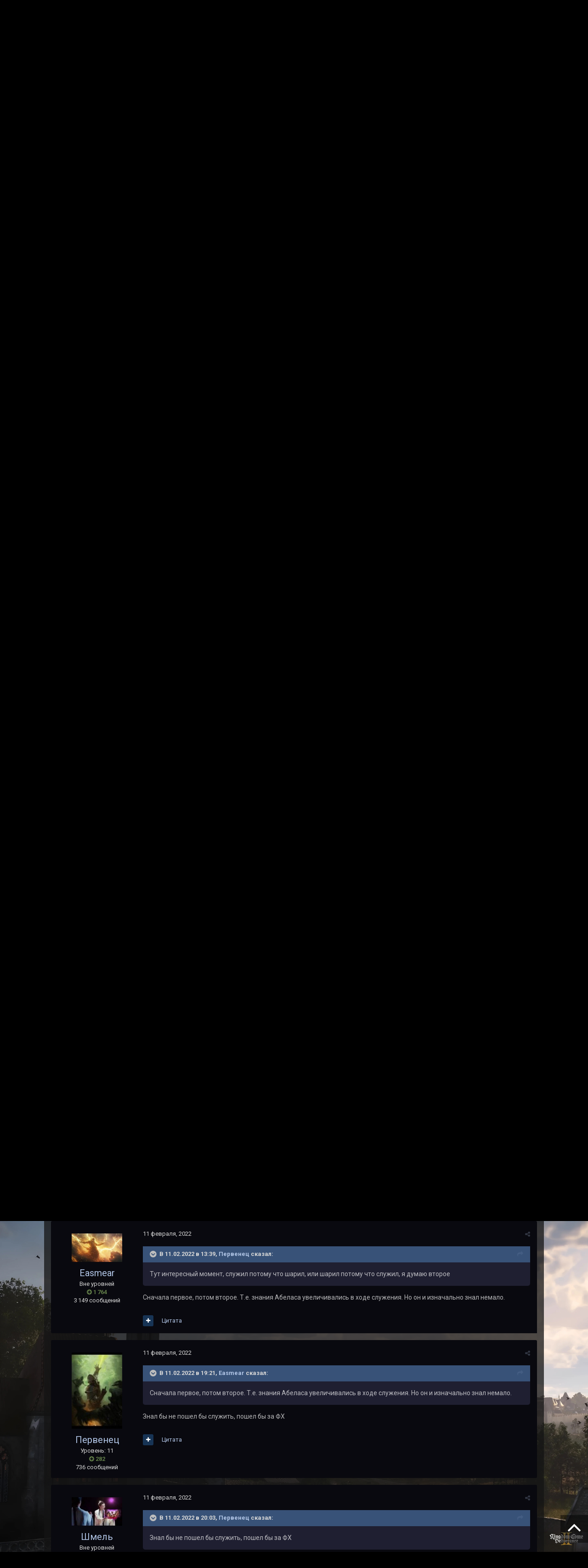

--- FILE ---
content_type: text/html;charset=UTF-8
request_url: https://forum.bioware.ru/topic/7566/?page=506&tab=comments
body_size: 35167
content:
<!DOCTYPE html>
<html lang="ru-RU" dir="ltr">
	<head>
		<title>Боги Тедаса - миф или реальность? - Страница 506 - Обитатели - BioWare Russian Community</title>
		
			<!-- Google Tag Manager -->
        <script>(function(w,d,s,l,i){w[l]=w[l]||[];w[l].push({'gtm.start':
new Date().getTime(),event:'gtm.js'});var f=d.getElementsByTagName(s)[0],
j=d.createElement(s),dl=l!='dataLayer'?'&l='+l:'';j.async=true;j.src=
'https://www.googletagmanager.com/gtm.js?id='+i+dl;f.parentNode.insertBefore(j,f);
})(window,document,'script','dataLayer','GTM-NCVLHKH');</script>
        <!-- End Google Tag Manager -->
		
		<!--[if lt IE 9]>
			<link rel="stylesheet" type="text/css" href="//brcforum.sitkocdn.ru/css_built_8/5e61784858ad3c11f00b5706d12afe52_ie8.css.3433ea0a72ba2c60ce496ba09df4ae24.css.gz">
		    <script src="//forum.bioware.ru/applications/core/interface/html5shiv/html5shiv.js"></script>
		<![endif]-->
		
<meta charset="utf-8">

	<meta name="viewport" content="width=device-width, initial-scale=1">


	
	


	<meta name="twitter:card" content="summary" />


	
		<meta name="twitter:site" content="@biowareru" />
	


	
		
			
				<meta property="og:title" content="Боги Тедаса - миф или реальность?">
			
		
	

	
		
			
				<meta property="og:type" content="object">
			
		
	

	
		
			
				<meta property="og:url" content="https://forum.bioware.ru/topic/7566/">
			
		
	

	
		
			
				<meta property="og:updated_time" content="2025-11-12T13:52:16Z">
			
		
	

	
		
			
				<meta property="og:site_name" content="BioWare Russian Community">
			
		
	

	
		
			
				<meta property="og:locale" content="ru_RU">
			
		
	


	
		<link rel="first" href="https://forum.bioware.ru/topic/7566/" />
	

	
		<link rel="prev" href="https://forum.bioware.ru/topic/7566/?page=505" />
	

	
		<link rel="next" href="https://forum.bioware.ru/topic/7566/?page=507" />
	

	
		<link rel="last" href="https://forum.bioware.ru/topic/7566/?page=553" />
	

	
		<link rel="canonical" href="https://forum.bioware.ru/topic/7566/?page=506" />
	

	
		<link as="style" rel="preload" href="https://forum.bioware.ru/applications/core/interface/ckeditor/ckeditor/skins/moono-dark/editor.css?t=K14H" />
	




<link rel="manifest" href="https://forum.bioware.ru/manifest.webmanifest/">
<meta name="msapplication-config" content="https://forum.bioware.ru/browserconfig.xml/">
<meta name="msapplication-starturl" content="/">
<meta name="application-name" content="BioWare Russian Community">
<meta name="apple-mobile-web-app-title" content="BioWare Russian Community">

	<meta name="theme-color" content="#000000">






		


	
		<link href="https://fonts.googleapis.com/css?family=Roboto:300,300i,400,400i,700,700i" rel="stylesheet" referrerpolicy="origin">
	



	<link rel="stylesheet" href="//brcforum.sitkocdn.ru/css_built_8/341e4a57816af3ba440d891ca87450ff_framework.css.092ac3273d5d6b9b39f7473e8f4927b4.css.gz?v=3fbec199cb" media="all">

	<link rel="stylesheet" href="//brcforum.sitkocdn.ru/css_built_8/05e81b71abe4f22d6eb8d1a929494829_responsive.css.aab80c5bc2bbf1dd5d12cc9945b8fa9c.css.gz?v=3fbec199cb" media="all">

	<link rel="stylesheet" href="//brcforum.sitkocdn.ru/css_built_8/20446cf2d164adcc029377cb04d43d17_flags.css.b8774db6e25d0e150d44ce2a90625285.css.gz?v=3fbec199cb" media="all">

	<link rel="stylesheet" href="//brcforum.sitkocdn.ru/css_built_8/90eb5adf50a8c640f633d47fd7eb1778_core.css.2bd8b0d49a411753661e90a3066a5cfd.css.gz?v=3fbec199cb" media="all">

	<link rel="stylesheet" href="//brcforum.sitkocdn.ru/css_built_8/5a0da001ccc2200dc5625c3f3934497d_core_responsive.css.d1e279384d47fe7ac8ef7748508dabf3.css.gz?v=3fbec199cb" media="all">

	<link rel="stylesheet" href="//brcforum.sitkocdn.ru/css_built_8/62e269ced0fdab7e30e026f1d30ae516_forums.css.a7599282656b5e51ebfe54cab5b74193.css.gz?v=3fbec199cb" media="all">

	<link rel="stylesheet" href="//brcforum.sitkocdn.ru/css_built_8/76e62c573090645fb99a15a363d8620e_forums_responsive.css.5b895b8177665101fafbe8fb0dcd5f0b.css.gz?v=3fbec199cb" media="all">

	<link rel="stylesheet" href="//brcforum.sitkocdn.ru/css_built_8/046e14a7d0a24afbe332ca4f2f603d81_awards.css.757bb67e9ea29257b3f48d9d3962ce14.css.gz?v=3fbec199cb" media="all">




<link rel="stylesheet" href="//brcforum.sitkocdn.ru/css_built_8/258adbb6e4f3e83cd3b355f84e3fa002_custom.css.7864fb064341bb7625feed8a5b35de73.css.gz?v=3fbec199cb" media="all">



		
		

	</head>
	<body class='ipsApp ipsApp_front bg-1 ipsJS_none ipsClearfix' data-controller='core.front.core.app' data-message="" data-pageApp='forums' data-pageLocation='front' data-pageModule='forums' data-pageController='topic' data-pageID='7566'>
      <div class="bodyBg"><div class='bgcover bg-5'></div></div>
		<a href='#elContent' class='ipsHide' title='Перейти к основному содержанию на этой странице' accesskey='m'>Перейти к содержанию</a>
		<div id='ipsLayout_header' class='ipsClearfix'>
			





			
<ul id='elMobileNav' class='ipsList_inline ipsResponsive_hideDesktop ipsResponsive_block' data-controller='core.front.core.mobileNav'>
	
		
			
			
				
				
			
				
				
			
				
					<li id='elMobileBreadcrumb'>
						<a href='https://forum.bioware.ru/forum/123/'>
							<span>Обитатели</span>
						</a>
					</li>
				
				
			
				
				
			
		
	
	
	
	<li >
		<a data-action="defaultStream" class='ipsType_light'  href='https://forum.bioware.ru/discover/'><i class='icon-newspaper'></i></a>
	</li>

	

	
		<li class='ipsJS_show'>
			<a href='https://forum.bioware.ru/search/'><i class='fa fa-search'></i></a>
		</li>
	
	<li data-ipsDrawer data-ipsDrawer-drawerElem='#elMobileDrawer'>
		<a href='#'>
			
			
				
			
			
			
			<i class='fa fa-navicon'></i>
		</a>
	</li>
</ul>
			<header>
				<div class='ipsLayout_container'>
					

<a href='https://forum.bioware.ru/' id='elSiteTitle' accesskey='1'>BioWare Russian Community</a>

					

	<ul id='elUserNav' class='ipsList_inline cSignedOut ipsClearfix ipsResponsive_hidePhone ipsResponsive_block'>
		
		<li id='elSignInLink'>
			<a href='https://forum.bioware.ru/login/' data-ipsMenu-closeOnClick="false" data-ipsMenu id='elUserSignIn'>
				Уже зарегистрированы? Войти &nbsp;<i class='fa fa-caret-down'></i>
			</a>
			
<div id='elUserSignIn_menu' class='ipsMenu ipsMenu_auto ipsHide'>
	<form accept-charset='utf-8' method='post' action='https://forum.bioware.ru/login/' data-controller="core.global.core.login">
		<input type="hidden" name="csrfKey" value="5194755c3931647f434055694beeb8d4">
		<input type="hidden" name="ref" value="aHR0cHM6Ly9mb3J1bS5iaW93YXJlLnJ1L3RvcGljLzc1NjYvP3BhZ2U9NTA2JnRhYj1jb21tZW50cw==">
		<div data-role="loginForm">
			
			
			
				<div class='ipsColumns ipsColumns_noSpacing'>
					<div class='ipsColumn ipsColumn_wide' id='elUserSignIn_internal'>
						
<div class="ipsPad ipsForm ipsForm_vertical">
	<h4 class="ipsType_sectionHead">Войти</h4>
	<br><br>
	<ul class='ipsList_reset'>
		<li class="ipsFieldRow ipsFieldRow_noLabel ipsFieldRow_fullWidth">
			
			
				<input type="text" placeholder="Отображаемое имя или  email адрес" name="auth" autocomplete="email">
			
		</li>
		<li class="ipsFieldRow ipsFieldRow_noLabel ipsFieldRow_fullWidth">
			<input type="password" placeholder="Пароль" name="password" autocomplete="current-password">
		</li>
		<li class="ipsFieldRow ipsFieldRow_checkbox ipsClearfix">
			<span class="ipsCustomInput">
				<input type="checkbox" name="remember_me" id="remember_me_checkbox" value="1" checked aria-checked="true">
				<span></span>
			</span>
			<div class="ipsFieldRow_content">
				<label class="ipsFieldRow_label" for="remember_me_checkbox">Запомнить</label>
				<span class="ipsFieldRow_desc">Не рекомендуется для компьютеров с общим доступом</span>
			</div>
		</li>
		
			<li class="ipsFieldRow ipsFieldRow_checkbox ipsClearfix">
				<span class="ipsCustomInput">
					<input type="checkbox" name="anonymous" id="anonymous_checkbox" value="1" aria-checked="false">
					<span></span>
				</span>
				<div class="ipsFieldRow_content">
					<label class="ipsFieldRow_label" for="anonymous_checkbox">Войти анонимно</label>
				</div>
			</li>
		
		<li class="ipsFieldRow ipsFieldRow_fullWidth">
			<br>
			<button type="submit" name="_processLogin" value="usernamepassword" class="ipsButton ipsButton_primary ipsButton_small" id="elSignIn_submit">Войти</button>
			
				<br>
				<p class="ipsType_right ipsType_small">
					
						<a href='https://forum.bioware.ru/lostpassword/' data-ipsDialog data-ipsDialog-title='Забыли пароль?'>
					
					Забыли пароль?</a>
				</p>
			
		</li>
	</ul>
</div>
					</div>
					<div class='ipsColumn ipsColumn_wide'>
						<div class='ipsPad' id='elUserSignIn_external'>
							<div class='ipsAreaBackground_light ipsPad_half'>
								
									<p class='ipsType_reset ipsType_small ipsType_center'><strong>Или войти с помощью одного из сервисов</strong></p>
								
								
									<div class='ipsPad_half ipsType_center'>
										

<button type="submit" name="_processLogin" value="2" class='ipsButton ipsButton_verySmall ipsButton_fullWidth ipsSocial ipsSocial_facebook' style="background-color: #3a579a">
	
		<span class='ipsSocial_icon'>
			
				<i class='fa fa-facebook-official'></i>
			
		</span>
		<span class='ipsSocial_text'>Войти с помощью Facebook</span>
	
</button>
									</div>
								
									<div class='ipsPad_half ipsType_center'>
										

<button type="submit" name="_processLogin" value="9" class='ipsButton ipsButton_verySmall ipsButton_fullWidth ipsSocial ipsSocial_twitter' style="background-color: #00abf0">
	
		<span class='ipsSocial_icon'>
			
				<i class='fa fa-twitter'></i>
			
		</span>
		<span class='ipsSocial_text'>Войти с помощью Twitter</span>
	
</button>
									</div>
								
									<div class='ipsPad_half ipsType_center'>
										

<button type="submit" name="_processLogin" value="3" class='ipsButton ipsButton_verySmall ipsButton_fullWidth ipsSocial ipsSocial_google' style="background-color: #4285F4">
	
		<span class='ipsSocial_icon'>
			
				<i class='fa fa-google'></i>
			
		</span>
		<span class='ipsSocial_text'>Войти с помощью Google</span>
	
</button>
									</div>
								
									<div class='ipsPad_half ipsType_center'>
										

<button type="submit" name="_processLogin" value="12" class='ipsButton ipsButton_verySmall ipsButton_fullWidth ipsSocial ipsSocial_vkcom' style="background-color: #4a76a8">
	
		<span class='ipsSocial_icon'>
			
				<i class='fa fa-vk'></i>
			
		</span>
		<span class='ipsSocial_text'>Войти с помощью VK.com</span>
	
</button>
									</div>
								
							</div>
						</div>
					</div>
				</div>
			
		</div>
	</form>
</div>
		</li>
		
			<li>
				
					<a href='https://forum.bioware.ru/register/' data-ipsDialog data-ipsDialog-size='narrow' data-ipsDialog-title='Регистрация' id='elRegisterButton' class='ipsButton ipsButton_normal ipsButton_primary'>Регистрация</a>
				
			</li>
		
	</ul>

				</div>
			</header>
			

	<nav data-controller='core.front.core.navBar' class=''>
		<div class='ipsNavBar_primary ipsLayout_container  ipsClearfix'>
			

	<div id="elSearchWrapper" class="ipsPos_right">
		<div id='elSearch' class='' data-controller='core.front.core.quickSearch'>
			<form accept-charset='utf-8' action='//forum.bioware.ru/search/?do=quicksearch' method='post'>
				<input type='search' id='elSearchField' placeholder='Поиск...' name='q' autocomplete='off'>
				<button class='cSearchSubmit' type="submit"><i class="fa fa-search"></i></button>
				<div id="elSearchExpanded">
					<div class="ipsMenu_title">
						Искать в
					</div>
					<ul class="ipsSideMenu_list ipsSideMenu_withRadios ipsSideMenu_small ipsType_normal" data-ipsSideMenu data-ipsSideMenu-type="radio" data-ipsSideMenu-responsive="false" data-role="searchContexts">
						<li>
							<span class='ipsSideMenu_item ipsSideMenu_itemActive' data-ipsMenuValue='all'>
								<input type="radio" name="type" value="all" checked id="elQuickSearchRadio_type_all">
								<label for='elQuickSearchRadio_type_all' id='elQuickSearchRadio_type_all_label'>Везде</label>
							</span>
						</li>
						
						
							<li>
								<span class='ipsSideMenu_item' data-ipsMenuValue='forums_topic'>
									<input type="radio" name="type" value="forums_topic" id="elQuickSearchRadio_type_forums_topic">
									<label for='elQuickSearchRadio_type_forums_topic' id='elQuickSearchRadio_type_forums_topic_label'>Темы</label>
								</span>
							</li>
						
						
							
								<li>
									<span class='ipsSideMenu_item' data-ipsMenuValue='contextual_{&quot;type&quot;:&quot;forums_topic&quot;,&quot;nodes&quot;:123}'>
										<input type="radio" name="type" value='contextual_{&quot;type&quot;:&quot;forums_topic&quot;,&quot;nodes&quot;:123}' id='elQuickSearchRadio_type_contextual_838a63ae987ccff12e9d57d90ead7643'>
										<label for='elQuickSearchRadio_type_contextual_838a63ae987ccff12e9d57d90ead7643' id='elQuickSearchRadio_type_contextual_838a63ae987ccff12e9d57d90ead7643_label'>Этот форум</label>
									</span>
								</li>
							
								<li>
									<span class='ipsSideMenu_item' data-ipsMenuValue='contextual_{&quot;type&quot;:&quot;forums_topic&quot;,&quot;item&quot;:7566}'>
										<input type="radio" name="type" value='contextual_{&quot;type&quot;:&quot;forums_topic&quot;,&quot;item&quot;:7566}' id='elQuickSearchRadio_type_contextual_6fea7d89f71b985c003c2585a04dd53c'>
										<label for='elQuickSearchRadio_type_contextual_6fea7d89f71b985c003c2585a04dd53c' id='elQuickSearchRadio_type_contextual_6fea7d89f71b985c003c2585a04dd53c_label'>Эта тема</label>
									</span>
								</li>
							
						
						<li data-role="showMoreSearchContexts">
							<span class='ipsSideMenu_item' data-action="showMoreSearchContexts" data-exclude="forums_topic">
								Ещё...
							</span>
						</li>
					</ul>
					<div class="ipsMenu_title">
						Поиск контента, содержащего...
					</div>
					<ul class='ipsSideMenu_list ipsSideMenu_withRadios ipsSideMenu_small ipsType_normal' role="radiogroup" data-ipsSideMenu data-ipsSideMenu-type="radio" data-ipsSideMenu-responsive="false" data-filterType='andOr'>
						
							<li>
								<span class='ipsSideMenu_item ipsSideMenu_itemActive' data-ipsMenuValue='or'>
									<input type="radio" name="search_and_or" value="or" checked id="elRadio_andOr_or">
									<label for='elRadio_andOr_or' id='elField_andOr_label_or'><em>Любое</em> слово запроса</label>
								</span>
							</li>
						
							<li>
								<span class='ipsSideMenu_item ' data-ipsMenuValue='and'>
									<input type="radio" name="search_and_or" value="and"  id="elRadio_andOr_and">
									<label for='elRadio_andOr_and' id='elField_andOr_label_and'><em>Все</em> слова запроса</label>
								</span>
							</li>
						
					</ul>
					<div class="ipsMenu_title">
						Поиск результатов в...
					</div>
					<ul class='ipsSideMenu_list ipsSideMenu_withRadios ipsSideMenu_small ipsType_normal' role="radiogroup" data-ipsSideMenu data-ipsSideMenu-type="radio" data-ipsSideMenu-responsive="false" data-filterType='searchIn'>
						<li>
							<span class='ipsSideMenu_item ipsSideMenu_itemActive' data-ipsMenuValue='all'>
								<input type="radio" name="search_in" value="all" checked id="elRadio_searchIn_and">
								<label for='elRadio_searchIn_and' id='elField_searchIn_label_all'>Заголовки и содержание контента</label>
							</span>
						</li>
						<li>
							<span class='ipsSideMenu_item' data-ipsMenuValue='titles'>
								<input type="radio" name="search_in" value="titles" id="elRadio_searchIn_titles">
								<label for='elRadio_searchIn_titles' id='elField_searchIn_label_titles'>Только заголовки контента</label>
							</span>
						</li>
					</ul>
				</div>
			</form>
		</div>
	</div>

			<ul data-role="primaryNavBar" class='ipsResponsive_showDesktop ipsResponsive_block'>
				


	
		
		
		<li  id='elNavSecondary_13' data-role="navBarItem" data-navApp="core" data-navExt="CustomItem">
			
			
				<a href="https://www.bioware.ru"  data-navItem-id="13" >
					www.BioWare.ru
				</a>
			
			
		</li>
	
	

	
		
		
		<li  id='elNavSecondary_21' data-role="navBarItem" data-navApp="core" data-navExt="CustomItem">
			
			
				<a href="http://www.brcgames.ru"  data-navItem-id="21" >
					www.BRCGames.ru
				</a>
			
			
		</li>
	
	

	
		
		
			
		
		<li class='ipsNavBar_active' data-active id='elNavSecondary_1' data-role="navBarItem" data-navApp="core" data-navExt="CustomItem">
			
			
				<a href="https://forum.bioware.ru"  data-navItem-id="1" data-navDefault>
					Сайт
				</a>
			
			
				<ul class='ipsNavBar_secondary ' data-role='secondaryNavBar'>
					


	
		
		
			
		
		<li class='ipsNavBar_active' data-active id='elNavSecondary_8' data-role="navBarItem" data-navApp="forums" data-navExt="Forums">
			
			
				<a href="https://forum.bioware.ru"  data-navItem-id="8" data-navDefault>
					Форумы
				</a>
			
			
		</li>
	
	

	
		
		
		<li  id='elNavSecondary_9' data-role="navBarItem" data-navApp="calendar" data-navExt="Calendar">
			
			
				<a href="https://forum.bioware.ru/calendar/"  data-navItem-id="9" >
					Календарь
				</a>
			
			
		</li>
	
	

	
		
		
		<li  id='elNavSecondary_10' data-role="navBarItem" data-navApp="core" data-navExt="Guidelines">
			
			
				<a href="https://forum.bioware.ru/guidelines/"  data-navItem-id="10" >
					Правила
				</a>
			
			
		</li>
	
	

	
		
		
		<li  id='elNavSecondary_11' data-role="navBarItem" data-navApp="core" data-navExt="StaffDirectory">
			
			
				<a href="https://forum.bioware.ru/staff/"  data-navItem-id="11" >
					Модераторы
				</a>
			
			
		</li>
	
	

	
		
		
		<li  id='elNavSecondary_12' data-role="navBarItem" data-navApp="core" data-navExt="OnlineUsers">
			
			
				<a href="https://forum.bioware.ru/online/"  data-navItem-id="12" >
					Пользователи онлайн
				</a>
			
			
		</li>
	
	

					<li class='ipsHide' id='elNavigationMore_1' data-role='navMore'>
						<a href='#' data-ipsMenu data-ipsMenu-appendTo='#elNavigationMore_1' id='elNavigationMore_1_dropdown'>Больше <i class='fa fa-caret-down'></i></a>
						<ul class='ipsHide ipsMenu ipsMenu_auto' id='elNavigationMore_1_dropdown_menu' data-role='moreDropdown'></ul>
					</li>
				</ul>
			
		</li>
	
	

	
		
		
		<li  id='elNavSecondary_2' data-role="navBarItem" data-navApp="core" data-navExt="CustomItem">
			
			
				<a href="https://forum.bioware.ru/discover/"  data-navItem-id="2" >
					Активность
				</a>
			
			
				<ul class='ipsNavBar_secondary ipsHide' data-role='secondaryNavBar'>
					


	
		
		
		<li  id='elNavSecondary_3' data-role="navBarItem" data-navApp="core" data-navExt="AllActivity">
			
			
				<a href="https://forum.bioware.ru/discover/"  data-navItem-id="3" >
					Активность
				</a>
			
			
		</li>
	
	

	
		
		
		<li  id='elNavSecondary_4' data-role="navBarItem" data-navApp="core" data-navExt="YourActivityStreams">
			
			
				<a href="#"  data-navItem-id="4" >
					Ленты моей активности
				</a>
			
			
		</li>
	
	

	
		
		
		<li  id='elNavSecondary_5' data-role="navBarItem" data-navApp="core" data-navExt="YourActivityStreamsItem">
			
			
				<a href="https://forum.bioware.ru/discover/unread/"  data-navItem-id="5" >
					Непрочитанный контент
				</a>
			
			
		</li>
	
	

	
		
		
		<li  id='elNavSecondary_6' data-role="navBarItem" data-navApp="core" data-navExt="YourActivityStreamsItem">
			
			
				<a href="https://forum.bioware.ru/discover/content-started/"  data-navItem-id="6" >
					Созданный мной контент
				</a>
			
			
		</li>
	
	

	
		
		
		<li  id='elNavSecondary_7' data-role="navBarItem" data-navApp="core" data-navExt="Search">
			
			
				<a href="https://forum.bioware.ru/search/"  data-navItem-id="7" >
					Поиск
				</a>
			
			
		</li>
	
	

					<li class='ipsHide' id='elNavigationMore_2' data-role='navMore'>
						<a href='#' data-ipsMenu data-ipsMenu-appendTo='#elNavigationMore_2' id='elNavigationMore_2_dropdown'>Больше <i class='fa fa-caret-down'></i></a>
						<ul class='ipsHide ipsMenu ipsMenu_auto' id='elNavigationMore_2_dropdown_menu' data-role='moreDropdown'></ul>
					</li>
				</ul>
			
		</li>
	
	

	
		
		
		<li  id='elNavSecondary_22' data-role="navBarItem" data-navApp="core" data-navExt="CustomItem">
			
			
				<a href="https://boosty.to/biowareru"  data-navItem-id="22" >
					Поддержи нас на Boosty!
				</a>
			
			
		</li>
	
	

	
		
		
		<li  id='elNavSecondary_17' data-role="navBarItem" data-navApp="core" data-navExt="CustomItem">
			
			
				<a href="https://www.facebook.com/biowareru/" target='_blank' rel="noopener" data-navItem-id="17" >
					BRC в Facebook
				</a>
			
			
		</li>
	
	

	
		
		
		<li  id='elNavSecondary_15' data-role="navBarItem" data-navApp="core" data-navExt="Leaderboard">
			
			
				<a href="https://forum.bioware.ru/leaderboard/"  data-navItem-id="15" >
					Лидеры
				</a>
			
			
		</li>
	
	

	
		
		
		<li  id='elNavSecondary_16' data-role="navBarItem" data-navApp="awards" data-navExt="Awards">
			
			
				<a href="https://forum.bioware.ru/awards/"  data-navItem-id="16" >
					Awards
				</a>
			
			
		</li>
	
	

	
	

	
	

				<li class='ipsHide' id='elNavigationMore' data-role='navMore'>
					<a href='#' data-ipsMenu data-ipsMenu-appendTo='#elNavigationMore' id='elNavigationMore_dropdown'>Больше</a>
					<ul class='ipsNavBar_secondary ipsHide' data-role='secondaryNavBar'>
						<li class='ipsHide' id='elNavigationMore_more' data-role='navMore'>
							<a href='#' data-ipsMenu data-ipsMenu-appendTo='#elNavigationMore_more' id='elNavigationMore_more_dropdown'>Больше <i class='fa fa-caret-down'></i></a>
							<ul class='ipsHide ipsMenu ipsMenu_auto' id='elNavigationMore_more_dropdown_menu' data-role='moreDropdown'></ul>
						</li>
					</ul>
				</li>
			</ul>
		</div>
	</nav>

		</div>
		<main id='ipsLayout_body' class='ipsLayout_container'>
			<div id='ipsLayout_contentArea'>
				<div id='ipsLayout_contentWrapper'>
					
<nav class='ipsBreadcrumb ipsBreadcrumb_top ipsFaded_withHover'>
	

	<ul class='ipsList_inline ipsPos_right'>
		
		<li >
			<a data-action="defaultStream" class='ipsType_light '  href='https://forum.bioware.ru/discover/'><i class='icon-newspaper'></i> <span>Активность</span></a>
		</li>
		
	</ul>

	<ul data-role="breadcrumbList">
		<li>
			<a title="Главная" href='https://forum.bioware.ru/'>
				<span><i class='fa fa-home'></i> Главная <i class='fa fa-angle-right'></i></span>
			</a>
		</li>
		
		
			<li>
				
					<a href='https://forum.bioware.ru/forum/90/'>
						<span>Dragon Age <i class='fa fa-angle-right'></i></span>
					</a>
				
			</li>
		
			<li>
				
					<a href='https://forum.bioware.ru/forum/115/'>
						<span>Вселенная Dragon Age <i class='fa fa-angle-right'></i></span>
					</a>
				
			</li>
		
			<li>
				
					<a href='https://forum.bioware.ru/forum/123/'>
						<span>Обитатели <i class='fa fa-angle-right'></i></span>
					</a>
				
			</li>
		
			<li>
				
					Боги Тедаса - миф или реальность?
				
			</li>
		
	</ul>
</nav>
					
					<div id='ipsLayout_mainArea'>
						<a id='elContent'></a>
						
						
						
						

	


	<div class='cAnnouncementsContent'>
		
		<div class='cAnnouncementContentTop ipsMessage ipsMessage_information ipsType_center'>
            
            <a href='https://boosty.to/biowareru' target="_blank" rel='noopener'>Поддержать BRC на Boosty</a>
            
		</div>
		
		<div class='cAnnouncementContentTop ipsMessage ipsMessage_error ipsType_center'>
            
			<a href='https://forum.bioware.ru/announcement/84/' data-ipsDialog data-ipsDialog-title="BRC VGA 2025">BRC VGA 2025</a>
            
		</div>
		
	</div>



						






<div class="ipsPageHeader ipsClearfix">
	
		<div class='ipsPos_right ipsResponsive_noFloat ipsResponsive_hidePhone'>
			

<div data-followApp='forums' data-followArea='topic' data-followID='7566' data-controller='core.front.core.followButton'>
	
		<span class='ipsType_light ipsType_blendLinks ipsResponsive_hidePhone ipsResponsive_inline'><i class='fa fa-info-circle'></i> <a href='https://forum.bioware.ru/login/' title='Перейти на страницу авторизации'>Авторизация</a>&nbsp;&nbsp;</span>
	
	

	<div class="ipsFollow ipsPos_middle ipsButton ipsButton_link ipsButton_verySmall " data-role="followButton">
		
			<a href='https://forum.bioware.ru/index.php?app=core&amp;module=system&amp;controller=notifications&amp;do=followers&amp;follow_app=forums&amp;follow_area=topic&amp;follow_id=7566' title='Посмотреть подписчиков' class='ipsType_blendLinks ipsType_noUnderline' data-ipsTooltip data-ipsDialog data-ipsDialog-size='narrow' data-ipsDialog-title='Кто подписан на это'>Подписчики</a>
			<a class='ipsCommentCount' href='https://forum.bioware.ru/index.php?app=core&amp;module=system&amp;controller=notifications&amp;do=followers&amp;follow_app=forums&amp;follow_area=topic&amp;follow_id=7566' title='Посмотреть подписчиков' data-ipsTooltip data-ipsDialog data-ipsDialog-size='narrow' data-ipsDialog-title='Кто подписан на это'>44</a>
		
	</div>

</div>
		</div>
		<div class='ipsPos_right ipsResponsive_noFloat ipsResponsive_hidePhone'>
			



		</div>
		
	
	<div class='ipsPhotoPanel ipsPhotoPanel_small ipsPhotoPanel_notPhone ipsClearfix'>
		


	<a href="https://forum.bioware.ru/profile/15566/" data-ipsHover data-ipsHover-target="https://forum.bioware.ru/profile/15566/?do=hovercard" class="ipsUserPhoto ipsUserPhoto_small" title="Перейти в профиль Argorio">
		<img src='//brcforum.sitkocdn.ru/profile/photo-thumb-15566.png' alt='Argorio'>
	</a>

		<div>
			<h1 class='ipsType_pageTitle ipsContained_container'>
				

				
				
					<span class='ipsType_break ipsContained'>
						<span>Боги Тедаса - миф или реальность?</span>
					</span>
				
			</h1>
			
			<p class='ipsType_reset ipsType_blendLinks '>
				<span class='ipsType_normal'>
				
					Автор 


<a href="https://forum.bioware.ru/profile/15566/" data-ipshover data-ipshover-target="https://forum.bioware.ru/profile/15566/?do=hovercard&amp;referrer=https%253A%252F%252Fforum.bioware.ru%252Ftopic%252F7566%252F%253Fpage%253D506%2526tab%253Dcomments" title="Перейти в профиль Argorio" class="ipsType_break">Argorio</a>,  <span class='ipsType_light'><time datetime='2009-12-07T21:32:18Z' title='07.12.2009 21:32 ' data-short='16 г'>7 декабря, 2009</time> в <a href="https://forum.bioware.ru/forum/123/">Обитатели</a></span>
				
				</span>
				<br>
			</p>
			
		</div>
	</div>
</div>








<div class='ipsClearfix'>
	
	
	<ul class="ipsToolList ipsToolList_horizontal ipsClearfix ipsSpacer_both ">
		
			<li class='ipsToolList_primaryAction'>
				<span data-controller='forums.front.topic.reply'>
					
						<a href='#replyForm' class='ipsButton ipsButton_important ipsButton_medium ipsButton_fullWidth' data-action='replyToTopic'>Ответить</a>
					
				</span>
			</li>
		
		
		
	</ul>
</div>



<section class='ipsBox' data-controller='core.front.core.poll'>

	
		<h2 class='ipsType_sectionTitle ipsType_reset'>
			<span class='ipsType_break ipsContained'>
				Существует ли Создатель?&nbsp;&nbsp;
				<p class='ipsType_reset ipsPos_right ipsResponsive_hidePhone ipsType_light'><i class='fa fa-check-square-o'></i> 712 пользователя проголосовало</p>
			</span>
		</h2>
		<div class='ipsPad ipsClearfix' data-role='pollContents'>
			

			<ol class='ipsList_reset cPollList'>
				
				
					
					<li>
						<h3 class='ipsType_sectionHead'><span class='ipsType_break ipsContained'>1. Существует ли Создатель?</span></h3>
						<ul class='ipsList_reset cPollList_choices'>
							
								<li class='ipsGrid ipsGrid_collapsePhone'>
									<div class='ipsGrid_span4 ipsType_richText ipsType_break'>
										Конечно
									</div>
									<div class='ipsGrid_span7'>
										<span class='cPollVoteBar'>
											<span style='width: 30%' data-votes='30,79%' ></span>
										</span>
									</div>
									<div class='ipsGrid_span1 ipsType_small'>
										
											<span class='ipsFaded'>
										
											<i class='fa fa-user'></i> 298
										
											</span>
										
									</div>
								</li>
							
								<li class='ipsGrid ipsGrid_collapsePhone'>
									<div class='ipsGrid_span4 ipsType_richText ipsType_break'>
										Нет, это ложь / заблуждение
									</div>
									<div class='ipsGrid_span7'>
										<span class='cPollVoteBar'>
											<span style='width: 30%' data-votes='30,48%' ></span>
										</span>
									</div>
									<div class='ipsGrid_span1 ipsType_small'>
										
											<span class='ipsFaded'>
										
											<i class='fa fa-user'></i> 295
										
											</span>
										
									</div>
								</li>
							
								<li class='ipsGrid ipsGrid_collapsePhone'>
									<div class='ipsGrid_span4 ipsType_richText ipsType_break'>
										Не знаю, чему верить
									</div>
									<div class='ipsGrid_span7'>
										<span class='cPollVoteBar'>
											<span style='width: 26%' data-votes='26,45%' ></span>
										</span>
									</div>
									<div class='ipsGrid_span1 ipsType_small'>
										
											<span class='ipsFaded'>
										
											<i class='fa fa-user'></i> 256
										
											</span>
										
									</div>
								</li>
							
								<li class='ipsGrid ipsGrid_collapsePhone'>
									<div class='ipsGrid_span4 ipsType_richText ipsType_break'>
										Всё равно
									</div>
									<div class='ipsGrid_span7'>
										<span class='cPollVoteBar'>
											<span style='width: 12%' data-votes='12,29%' ></span>
										</span>
									</div>
									<div class='ipsGrid_span1 ipsType_small'>
										
											<span class='ipsFaded'>
										
											<i class='fa fa-user'></i> 119
										
											</span>
										
									</div>
								</li>
							
						</ul>
					</li>
				
			</ol>
			
				<hr class='ipsHr'>
				<ul class='ipsToolList ipsToolList_horizontal ipsClearfix cPollButtons'>
					
					
						<li class='ipsPos_left'>
							Пожалуйста, <a href='https://forum.bioware.ru/login/'>войдите</a> или <a href='https://forum.bioware.ru/register/'>зарегистрируйтесь<a> для возможности голосования в этом опросе.
						</li>
					
					
					
			
		</div>
	

</section>

<br>

<div data-controller='core.front.core.commentFeed,forums.front.topic.view, core.front.core.ignoredComments' data-autoPoll data-baseURL='https://forum.bioware.ru/topic/7566/'  data-feedID='topic-7566' class='cTopic ipsClear ipsSpacer_top'>
	
			

				<div class="ipsClearfix ipsClear ipsSpacer_bottom">
					
					
						


	
	<ul class='ipsPagination' id='elPagination_786fd4012a1c3a83cecb166413e0a23a_1856619934' data-ipsPagination-seoPagination='false' data-pages='553' >
		
			
				<li class='ipsPagination_first'><a href='https://forum.bioware.ru/topic/7566/#comments' rel="first" data-page='1' data-ipsTooltip title='Первая страница'><i class='fa fa-angle-double-left'></i></a></li>
				<li class='ipsPagination_prev'><a href='https://forum.bioware.ru/topic/7566/?&amp;page=505#comments' rel="prev" data-page='505' data-ipsTooltip title='Предыдущая страница'>Назад</a></li>
				
					<li class='ipsPagination_page'><a href='https://forum.bioware.ru/topic/7566/?&amp;page=501#comments' data-page='501'>501</a></li>
				
					<li class='ipsPagination_page'><a href='https://forum.bioware.ru/topic/7566/?&amp;page=502#comments' data-page='502'>502</a></li>
				
					<li class='ipsPagination_page'><a href='https://forum.bioware.ru/topic/7566/?&amp;page=503#comments' data-page='503'>503</a></li>
				
					<li class='ipsPagination_page'><a href='https://forum.bioware.ru/topic/7566/?&amp;page=504#comments' data-page='504'>504</a></li>
				
					<li class='ipsPagination_page'><a href='https://forum.bioware.ru/topic/7566/?&amp;page=505#comments' data-page='505'>505</a></li>
				
			
			<li class='ipsPagination_page ipsPagination_active'><a href='https://forum.bioware.ru/topic/7566/?&amp;page=506#comments' data-page='506'>506</a></li>
			
				
					<li class='ipsPagination_page'><a href='https://forum.bioware.ru/topic/7566/?&amp;page=507#comments' data-page='507'>507</a></li>
				
					<li class='ipsPagination_page'><a href='https://forum.bioware.ru/topic/7566/?&amp;page=508#comments' data-page='508'>508</a></li>
				
					<li class='ipsPagination_page'><a href='https://forum.bioware.ru/topic/7566/?&amp;page=509#comments' data-page='509'>509</a></li>
				
					<li class='ipsPagination_page'><a href='https://forum.bioware.ru/topic/7566/?&amp;page=510#comments' data-page='510'>510</a></li>
				
					<li class='ipsPagination_page'><a href='https://forum.bioware.ru/topic/7566/?&amp;page=511#comments' data-page='511'>511</a></li>
				
				<li class='ipsPagination_next'><a href='https://forum.bioware.ru/topic/7566/?&amp;page=507#comments' rel="next" data-page='507' data-ipsTooltip title='Следующая страница'>Далее</a></li>
				<li class='ipsPagination_last'><a href='https://forum.bioware.ru/topic/7566/?&amp;page=553#comments' rel="last" data-page='553' data-ipsTooltip title='Последняя страница'><i class='fa fa-angle-double-right'></i></a></li>
			
			
				<li class='ipsPagination_pageJump'>
					<a href='#' data-ipsMenu data-ipsMenu-closeOnClick='false' data-ipsMenu-appendTo='#elPagination_786fd4012a1c3a83cecb166413e0a23a_1856619934' id='elPagination_786fd4012a1c3a83cecb166413e0a23a_1856619934_jump'>Страница 506 из 553 &nbsp;<i class='fa fa-caret-down'></i></a>
					<div class='ipsMenu ipsMenu_narrow ipsPad ipsHide' id='elPagination_786fd4012a1c3a83cecb166413e0a23a_1856619934_jump_menu'>
						<form accept-charset='utf-8' method='post' action='https://forum.bioware.ru/topic/7566/#comments' data-role="pageJump">
							<ul class='ipsForm ipsForm_horizontal'>
								<li class='ipsFieldRow'>
									<input type='number' min='1' max='553' placeholder='Номер страницы' class='ipsField_fullWidth' name='page'>
								</li>
								<li class='ipsFieldRow ipsFieldRow_fullWidth'>
									<input type='submit' class='ipsButton_fullWidth ipsButton ipsButton_verySmall ipsButton_primary' value='Поехали'>
								</li>
							</ul>
						</form>
					</div>
				</li>
			
		
	</ul>

					
				</div>
			
	

	

<div data-controller='core.front.core.recommendedComments' data-url='https://forum.bioware.ru/topic/7566/?recommended=comments' class='ipsAreaBackground ipsPad ipsBox ipsBox_transparent ipsSpacer_bottom ipsRecommendedComments ipsHide'>
	<div data-role="recommendedComments">
		<h2 class='ipsType_sectionHead ipsType_large'>Рекомендуемые сообщения</h2>
		
	</div>
</div>
	
	<div id="elPostFeed" data-role='commentFeed' data-controller='core.front.core.moderation' >
		<form action="https://forum.bioware.ru/topic/7566/?csrfKey=5194755c3931647f434055694beeb8d4&amp;do=multimodComment" method="post" data-ipsPageAction data-role='moderationTools'>
			
			
				
					
					
					




<a id="comment-271727"></a>
<article  id="elComment_271727" class="cPost ipsBox  ipsComment  ipsComment_parent ipsClearfix ipsClear ipsColumns ipsColumns_noSpacing ipsColumns_collapsePhone   ">
	

	<div class="cAuthorPane cAuthorPane_mobile ipsResponsive_showPhone ipsResponsive_block">
		<h3 class="ipsType_sectionHead cAuthorPane_author ipsResponsive_showPhone ipsResponsive_inlineBlock ipsType_break ipsType_blendLinks ipsTruncate ipsTruncate_line">
			


<a href="https://forum.bioware.ru/profile/15566/" data-ipshover data-ipshover-target="https://forum.bioware.ru/profile/15566/?do=hovercard&amp;referrer=https%253A%252F%252Fforum.bioware.ru%252Ftopic%252F7566%252F%253Fpage%253D506%2526tab%253Dcomments" title="Перейти в профиль Argorio" class="ipsType_break">Argorio</a>
			<span class="ipsResponsive_showPhone ipsResponsive_inline">  

	
		<span title="Общая репутация пользователя" data-ipsTooltip class='ipsRepBadge ipsRepBadge_positive'>
	
			<i class='fa fa-plus-circle'></i> 73
	
		</span>
	
</span>
		</h3>
		<div class="cAuthorPane_photo">
			


	<a href="https://forum.bioware.ru/profile/15566/" data-ipsHover data-ipsHover-target="https://forum.bioware.ru/profile/15566/?do=hovercard" class="ipsUserPhoto ipsUserPhoto_large" title="Перейти в профиль Argorio">
		<img src='//brcforum.sitkocdn.ru/profile/photo-thumb-15566.png' alt='Argorio'>
	</a>

		</div>
	</div>
	<aside class="ipsComment_author cAuthorPane ipsColumn ipsColumn_medium ipsResponsive_hidePhone">
      <div class="cAuthorPane_photo">
				


	<a href="https://forum.bioware.ru/profile/15566/" data-ipsHover data-ipsHover-target="https://forum.bioware.ru/profile/15566/?do=hovercard" class="ipsUserPhoto ipsUserPhoto_large" title="Перейти в профиль Argorio">
		<img src='//brcforum.sitkocdn.ru/av-15566.png' alt='Argorio'>
	</a>

			</div>
		<h3 class="ipsType_sectionHead cAuthorPane_author ipsType_blendLinks ipsType_break">
<strong>


<a href="https://forum.bioware.ru/profile/15566/" data-ipshover data-ipshover-target="https://forum.bioware.ru/profile/15566/?do=hovercard&amp;referrer=https%253A%252F%252Fforum.bioware.ru%252Ftopic%252F7566%252F%253Fpage%253D506%2526tab%253Dcomments" title="Перейти в профиль Argorio" class="ipsType_break">Argorio</a>
			</strong> <span class="ipsResponsive_showPhone ipsResponsive_inline">  

	
		<span title="Общая репутация пользователя" data-ipsTooltip class='ipsRepBadge ipsRepBadge_positive'>
	
			<i class='fa fa-plus-circle'></i> 73
	
		</span>
	
</span>
</h3>

		<ul class="cAuthorPane_info ipsList_reset">
			
				<li class="ipsType_break">Уровень: 11</li>
			

			
			
				<li>

	
		<span title="Общая репутация пользователя" data-ipsTooltip class='ipsRepBadge ipsRepBadge_positive'>
	
			<i class='fa fa-plus-circle'></i> 73
	
		</span>
	
</li>
				<li class="ipsType_light">636 сообщений</li>
				
			
		
</ul>
	</aside>
	<div class="ipsColumn ipsColumn_fluid">
		

<div id="comment-271727_wrap" data-controller="core.front.core.comment" data-commentapp="forums" data-commenttype="forums" data-commentid="271727" data-quotedata="{&quot;userid&quot;:15566,&quot;username&quot;:&quot;Argorio&quot;,&quot;timestamp&quot;:1260221538,&quot;contentapp&quot;:&quot;forums&quot;,&quot;contenttype&quot;:&quot;forums&quot;,&quot;contentid&quot;:7566,&quot;contentclass&quot;:&quot;forums_Topic&quot;,&quot;contentcommentid&quot;:271727}" class="ipsComment_content ipsType_medium  ipsFaded_withHover">
	

	<div class="ipsComment_meta ipsType_light">
		<div class="ipsPos_right ipsType_light ipsType_reset ipsFaded ipsFaded_more ipsType_blendLinks">
			<ul class="ipsList_inline ipsComment_tools">
				
				
				
					<li><a class="ipsType_blendLinks" href="https://forum.bioware.ru/topic/7566/" data-ipstooltip title="Поделиться сообщением" data-ipsmenu data-ipsmenu-closeonclick="false" id="elSharePost_271727" data-role="shareComment"><i class="fa fa-share-alt"></i></a></li>
				
				
			</ul>
		</div>

		<div class="ipsType_reset">
			<a href="https://forum.bioware.ru/topic/7566/?do=findComment&amp;comment=271727" class="ipsType_blendLinks"><time datetime='2009-12-07T21:32:18Z' title='07.12.2009 21:32 ' data-short='16 г'>7 декабря, 2009</time></a>
			<span class="ipsResponsive_hidePhone">
				
				
			</span>
		</div>
	</div>

	


	<div class="cPost_contentWrap ipsPad">
		
		<div data-role="commentContent" class="ipsType_normal ipsType_richText ipsContained" data-controller="core.front.core.lightboxedImages">
			<div style="text-align:center;">
	<p>
		<span style="font-size:18px;"><strong><span style="font-family:'Book Antiqua';">Обсуждение религиозных течений Тедаса</span></strong></span>
	</p>

	<p>
		<span style="color:#cc0000;"><font face="Book Antiqua"><b style="font-size: 18px;">ОСТОРОЖНО</b><br><b style="font-size: 18px;">В ТЕМЕ </b><span style="font-size: 18px;"><b>ПРИСУТСТВУЮТ</b></span><b style="font-size: 18px;"> СПОЙЛЕРЫ ПО КНИГЕ ТЕВИНТЕРСКИЕ НОЧИ</b></font></span>
	</p>
</div>

			
		</div>

		<div class="ipsItemControls">
			
				
					

	<div data-controller='core.front.core.reaction' class='ipsItemControls_right ipsClearfix '>	
		<div class='ipsReact ipsPos_right'>
			
				
				<div class='ipsReact_blurb ' data-role='reactionBlurb'>
					
						

	
	<ul class='ipsReact_reactions'>
	
		
			
			<li class='ipsReact_reactCount'>
				
					<span data-ipsTooltip title="Like">
				
						<span>
							<img src='//brcforum.sitkocdn.ru/reactions/react_like.png' alt="Like">
						</span>
						<span>
							21
						</span>
				
					</span>
				
			</li>
		
	
	</ul>

<div class='ipsReact_overview ipsType_blendLinks'>
	
	
</div>
					
				</div>
			
			
			
		</div>
	</div>

				
			
			<ul class="ipsComment_controls ipsClearfix ipsItemControls_left" data-role="commentControls">
				
					
						<li data-ipsquote-editor="topic_comment" data-ipsquote-target="#comment-271727" class="ipsJS_show">
							<button class="ipsButton ipsButton_light ipsButton_verySmall ipsButton_narrow cMultiQuote ipsHide" data-action="multiQuoteComment" data-ipstooltip data-ipsquote-multiquote data-mqid="mq271727" title="Мультицитата"><i class="fa fa-plus"></i></button>
						</li>
						<li data-ipsquote-editor="topic_comment" data-ipsquote-target="#comment-271727" class="ipsJS_show">
							<a href="#" data-action="quoteComment" data-ipsquote-singlequote>Цитата</a>
						</li>
					
					
					
				
				<li class="ipsHide" data-role="commentLoading">
					<span class="ipsLoading ipsLoading_tiny ipsLoading_noAnim"></span>
				</li>
			


    <li>
        
    </li>
</ul>
		</div>

		
			

		
	</div>

	<div class="ipsMenu ipsMenu_wide ipsHide cPostShareMenu" id="elSharePost_271727_menu">
		<div class="ipsPad">
			<h4 class="ipsType_sectionHead">Поделиться сообщением</h4>
			<hr class="ipsHr">
			<h5 class="ipsType_normal ipsType_reset">Ссылка на сообщение</h5>
			
			<input type="text" value="https://forum.bioware.ru/topic/7566/" class="ipsField_fullWidth">
			

			
				<h5 class="ipsType_normal ipsType_reset ipsSpacer_top">Поделиться на другие сайты</h5>
				

	<ul class='ipsList_inline ipsList_noSpacing ipsClearfix' data-controller="core.front.core.sharelink">
		
			<li>
<a href="http://www.reddit.com/submit?url=https%3A%2F%2Fforum.bioware.ru%2Ftopic%2F7566%2F%3Fdo%3DfindComment%26comment%3D271727&amp;title=%D0%91%D0%BE%D0%B3%D0%B8+%D0%A2%D0%B5%D0%B4%D0%B0%D1%81%D0%B0+-+%D0%BC%D0%B8%D1%84+%D0%B8%D0%BB%D0%B8+%D1%80%D0%B5%D0%B0%D0%BB%D1%8C%D0%BD%D0%BE%D1%81%D1%82%D1%8C%3F" class="cShareLink cShareLink_reddit" target="_blank" title='Поделиться в Reddit' data-ipsTooltip rel='noopener'>
	<i class="fa fa-reddit"></i>
</a></li>
		
			<li>
<a href="http://twitter.com/share?text=%D0%91%D0%BE%D0%B3%D0%B8%20%D0%A2%D0%B5%D0%B4%D0%B0%D1%81%D0%B0%20-%20%D0%BC%D0%B8%D1%84%20%D0%B8%D0%BB%D0%B8%20%D1%80%D0%B5%D0%B0%D0%BB%D1%8C%D0%BD%D0%BE%D1%81%D1%82%D1%8C%3F&amp;url=https%3A%2F%2Fforum.bioware.ru%2Ftopic%2F7566%2F%3Fdo%3DfindComment%26comment%3D271727" class="cShareLink cShareLink_twitter" target="_blank" data-role="shareLink" title='Поделиться в Twitter' data-ipsTooltip rel='noopener'>
	<i class="fa fa-twitter"></i>
</a></li>
		
			<li>
<a href="https://www.facebook.com/sharer/sharer.php?u=https%3A%2F%2Fforum.bioware.ru%2Ftopic%2F7566%2F%3Fdo%3DfindComment%26comment%3D271727" class="cShareLink cShareLink_facebook" target="_blank" data-role="shareLink" title='Поделиться в Facebook' data-ipsTooltip rel='noopener'>
	<i class="fa fa-facebook"></i>
</a></li>
		
	</ul>

			
		</div>
	</div>

</div>

	</div>
</article>

					
				
					
					
					




<a id="comment-3730176"></a>
<article  id="elComment_3730176" class="cPost ipsBox  ipsComment  ipsComment_parent ipsClearfix ipsClear ipsColumns ipsColumns_noSpacing ipsColumns_collapsePhone   ">
	

	<div class="cAuthorPane cAuthorPane_mobile ipsResponsive_showPhone ipsResponsive_block">
		<h3 class="ipsType_sectionHead cAuthorPane_author ipsResponsive_showPhone ipsResponsive_inlineBlock ipsType_break ipsType_blendLinks ipsTruncate ipsTruncate_line">
			


<a href="https://forum.bioware.ru/profile/59687/" data-ipshover data-ipshover-target="https://forum.bioware.ru/profile/59687/?do=hovercard&amp;referrer=https%253A%252F%252Fforum.bioware.ru%252Ftopic%252F7566%252F%253Fpage%253D506%2526tab%253Dcomments" title="Перейти в профиль Сильвен" class="ipsType_break">Сильвен</a>
			<span class="ipsResponsive_showPhone ipsResponsive_inline">  

	
		<span title="Общая репутация пользователя" data-ipsTooltip class='ipsRepBadge ipsRepBadge_positive'>
	
			<i class='fa fa-plus-circle'></i> 21 969
	
		</span>
	
</span>
		</h3>
		<div class="cAuthorPane_photo">
			


	<a href="https://forum.bioware.ru/profile/59687/" data-ipsHover data-ipsHover-target="https://forum.bioware.ru/profile/59687/?do=hovercard" class="ipsUserPhoto ipsUserPhoto_large" title="Перейти в профиль Сильвен">
		<img src='//brcforum.sitkocdn.ru/monthly_2024_11/767464572_1000057299(1).thumb.jpg.888365fd4ce2dfca491b7924d5e16c80.jpg' alt='Сильвен'>
	</a>

		</div>
	</div>
	<aside class="ipsComment_author cAuthorPane ipsColumn ipsColumn_medium ipsResponsive_hidePhone">
      <div class="cAuthorPane_photo">
				


	<a href="https://forum.bioware.ru/profile/59687/" data-ipsHover data-ipsHover-target="https://forum.bioware.ru/profile/59687/?do=hovercard" class="ipsUserPhoto ipsUserPhoto_large" title="Перейти в профиль Сильвен">
		<img src='//brcforum.sitkocdn.ru/monthly_2024_11/767464572_1000057299(1).jpg.efcd14bc7205d367dd3c0226b6e3517a.jpg' alt='Сильвен'>
	</a>

			</div>
		<h3 class="ipsType_sectionHead cAuthorPane_author ipsType_blendLinks ipsType_break">
<strong>


<a href="https://forum.bioware.ru/profile/59687/" data-ipshover data-ipshover-target="https://forum.bioware.ru/profile/59687/?do=hovercard&amp;referrer=https%253A%252F%252Fforum.bioware.ru%252Ftopic%252F7566%252F%253Fpage%253D506%2526tab%253Dcomments" title="Перейти в профиль Сильвен" class="ipsType_break">Сильвен</a>
			</strong> <span class="ipsResponsive_showPhone ipsResponsive_inline">  

	
		<span title="Общая репутация пользователя" data-ipsTooltip class='ipsRepBadge ipsRepBadge_positive'>
	
			<i class='fa fa-plus-circle'></i> 21 969
	
		</span>
	
</span>
</h3>

		<ul class="cAuthorPane_info ipsList_reset">
			
				<li class="ipsType_break">Ого, ром!</li>
			

			
			
				<li>

	
		<span title="Общая репутация пользователя" data-ipsTooltip class='ipsRepBadge ipsRepBadge_positive'>
	
			<i class='fa fa-plus-circle'></i> 21 969
	
		</span>
	
</li>
				<li class="ipsType_light">10 484 сообщения</li>
				
			
		
</ul>
	</aside>
	<div class="ipsColumn ipsColumn_fluid">
		

<div id="comment-3730176_wrap" data-controller="core.front.core.comment" data-commentapp="forums" data-commenttype="forums" data-commentid="3730176" data-quotedata="{&quot;userid&quot;:59687,&quot;username&quot;:&quot;\u0421\u0438\u043b\u044c\u0432\u0435\u043d&quot;,&quot;timestamp&quot;:1644522632,&quot;contentapp&quot;:&quot;forums&quot;,&quot;contenttype&quot;:&quot;forums&quot;,&quot;contentid&quot;:7566,&quot;contentclass&quot;:&quot;forums_Topic&quot;,&quot;contentcommentid&quot;:3730176}" class="ipsComment_content ipsType_medium  ipsFaded_withHover">
	

	<div class="ipsComment_meta ipsType_light">
		<div class="ipsPos_right ipsType_light ipsType_reset ipsFaded ipsFaded_more ipsType_blendLinks">
			<ul class="ipsList_inline ipsComment_tools">
				
				
				
					<li><a class="ipsType_blendLinks" href="https://forum.bioware.ru/topic/7566/?do=findComment&amp;comment=3730176" data-ipstooltip title="Поделиться сообщением" data-ipsmenu data-ipsmenu-closeonclick="false" id="elSharePost_3730176" data-role="shareComment"><i class="fa fa-share-alt"></i></a></li>
				
				
			</ul>
		</div>

		<div class="ipsType_reset">
			<a href="https://forum.bioware.ru/topic/7566/?do=findComment&amp;comment=3730176" class="ipsType_blendLinks"><time datetime='2022-02-10T19:50:32Z' title='10.02.2022 19:50 ' data-short='3 г'>10 февраля, 2022</time></a>
			<span class="ipsResponsive_hidePhone">
				
				
			</span>
		</div>
	</div>

	


	<div class="cPost_contentWrap ipsPad">
		
		<div data-role="commentContent" class="ipsType_normal ipsType_richText ipsContained" data-controller="core.front.core.lightboxedImages">
			<blockquote class="ipsQuote" data-ipsquote="" data-ipsquote-contentapp="forums" data-ipsquote-contentclass="forums_Topic" data-ipsquote-contentcommentid="3730175" data-ipsquote-contentid="7566" data-ipsquote-contenttype="forums" data-ipsquote-timestamp="1644522401" data-ipsquote-userid="78628" data-ipsquote-username="Первенец">
	<div class="ipsQuote_citation">
		Только что, Первенец сказал:
	</div>

	<div class="ipsQuote_contents">
		<p>
			Думаю в вопросе Создателя Америдан во время знакомства с ним был ближе к Кассандре в Убежище чем к кому либо другому 
		</p>
	</div>
</blockquote>

<p>
	Я вообще не думаю, что эльф, знающий о рабстве в Элвенане и об экспериментах Гиланнайн, всерьез бы поклонялся своим "богам" так, как это делал Америдан. Очевидно, Америдан ближе к современным долийцам с их представлении, чем к какому-нибудь Абеласу, который реально шарил.
</p>

			
		</div>

		<div class="ipsItemControls">
			
				
					

	<div data-controller='core.front.core.reaction' class='ipsItemControls_right ipsClearfix '>	
		<div class='ipsReact ipsPos_right'>
			
				
				<div class='ipsReact_blurb ipsHide' data-role='reactionBlurb'>
					
				</div>
			
			
			
		</div>
	</div>

				
			
			<ul class="ipsComment_controls ipsClearfix ipsItemControls_left" data-role="commentControls">
				
					
						<li data-ipsquote-editor="topic_comment" data-ipsquote-target="#comment-3730176" class="ipsJS_show">
							<button class="ipsButton ipsButton_light ipsButton_verySmall ipsButton_narrow cMultiQuote ipsHide" data-action="multiQuoteComment" data-ipstooltip data-ipsquote-multiquote data-mqid="mq3730176" title="Мультицитата"><i class="fa fa-plus"></i></button>
						</li>
						<li data-ipsquote-editor="topic_comment" data-ipsquote-target="#comment-3730176" class="ipsJS_show">
							<a href="#" data-action="quoteComment" data-ipsquote-singlequote>Цитата</a>
						</li>
					
					
					
				
				<li class="ipsHide" data-role="commentLoading">
					<span class="ipsLoading ipsLoading_tiny ipsLoading_noAnim"></span>
				</li>
			


    <li>
        
    </li>
</ul>
		</div>

		
			

		
	</div>

	<div class="ipsMenu ipsMenu_wide ipsHide cPostShareMenu" id="elSharePost_3730176_menu">
		<div class="ipsPad">
			<h4 class="ipsType_sectionHead">Поделиться сообщением</h4>
			<hr class="ipsHr">
			<h5 class="ipsType_normal ipsType_reset">Ссылка на сообщение</h5>
			
			<input type="text" value="https://forum.bioware.ru/topic/7566/?do=findComment&amp;comment=3730176" class="ipsField_fullWidth">
			

			
				<h5 class="ipsType_normal ipsType_reset ipsSpacer_top">Поделиться на другие сайты</h5>
				

	<ul class='ipsList_inline ipsList_noSpacing ipsClearfix' data-controller="core.front.core.sharelink">
		
			<li>
<a href="http://www.reddit.com/submit?url=https%3A%2F%2Fforum.bioware.ru%2Ftopic%2F7566%2F%3Fdo%3DfindComment%26comment%3D3730176&amp;title=%D0%91%D0%BE%D0%B3%D0%B8+%D0%A2%D0%B5%D0%B4%D0%B0%D1%81%D0%B0+-+%D0%BC%D0%B8%D1%84+%D0%B8%D0%BB%D0%B8+%D1%80%D0%B5%D0%B0%D0%BB%D1%8C%D0%BD%D0%BE%D1%81%D1%82%D1%8C%3F" class="cShareLink cShareLink_reddit" target="_blank" title='Поделиться в Reddit' data-ipsTooltip rel='noopener'>
	<i class="fa fa-reddit"></i>
</a></li>
		
			<li>
<a href="http://twitter.com/share?text=%D0%91%D0%BE%D0%B3%D0%B8%20%D0%A2%D0%B5%D0%B4%D0%B0%D1%81%D0%B0%20-%20%D0%BC%D0%B8%D1%84%20%D0%B8%D0%BB%D0%B8%20%D1%80%D0%B5%D0%B0%D0%BB%D1%8C%D0%BD%D0%BE%D1%81%D1%82%D1%8C%3F&amp;url=https%3A%2F%2Fforum.bioware.ru%2Ftopic%2F7566%2F%3Fdo%3DfindComment%26comment%3D3730176" class="cShareLink cShareLink_twitter" target="_blank" data-role="shareLink" title='Поделиться в Twitter' data-ipsTooltip rel='noopener'>
	<i class="fa fa-twitter"></i>
</a></li>
		
			<li>
<a href="https://www.facebook.com/sharer/sharer.php?u=https%3A%2F%2Fforum.bioware.ru%2Ftopic%2F7566%2F%3Fdo%3DfindComment%26comment%3D3730176" class="cShareLink cShareLink_facebook" target="_blank" data-role="shareLink" title='Поделиться в Facebook' data-ipsTooltip rel='noopener'>
	<i class="fa fa-facebook"></i>
</a></li>
		
	</ul>

			
		</div>
	</div>

</div>

	</div>
</article>

					
				
					
					
					




<a id="comment-3730177"></a>
<article  id="elComment_3730177" class="cPost ipsBox  ipsComment  ipsComment_parent ipsClearfix ipsClear ipsColumns ipsColumns_noSpacing ipsColumns_collapsePhone   ">
	

	<div class="cAuthorPane cAuthorPane_mobile ipsResponsive_showPhone ipsResponsive_block">
		<h3 class="ipsType_sectionHead cAuthorPane_author ipsResponsive_showPhone ipsResponsive_inlineBlock ipsType_break ipsType_blendLinks ipsTruncate ipsTruncate_line">
			


<a href="https://forum.bioware.ru/profile/56979/" data-ipshover data-ipshover-target="https://forum.bioware.ru/profile/56979/?do=hovercard&amp;referrer=https%253A%252F%252Fforum.bioware.ru%252Ftopic%252F7566%252F%253Fpage%253D506%2526tab%253Dcomments" title="Перейти в профиль Easmear" class="ipsType_break">Easmear</a>
			<span class="ipsResponsive_showPhone ipsResponsive_inline">  

	
		<span title="Общая репутация пользователя" data-ipsTooltip class='ipsRepBadge ipsRepBadge_positive'>
	
			<i class='fa fa-plus-circle'></i> 1 764
	
		</span>
	
</span>
		</h3>
		<div class="cAuthorPane_photo">
			


	<a href="https://forum.bioware.ru/profile/56979/" data-ipsHover data-ipsHover-target="https://forum.bioware.ru/profile/56979/?do=hovercard" class="ipsUserPhoto ipsUserPhoto_large" title="Перейти в профиль Easmear">
		<img src='//brcforum.sitkocdn.ru/monthly_2025_10/169619_original.thumb.jpg.f15f16e684b22090bd86de13123b0e6e.jpg' alt='Easmear'>
	</a>

		</div>
	</div>
	<aside class="ipsComment_author cAuthorPane ipsColumn ipsColumn_medium ipsResponsive_hidePhone">
      <div class="cAuthorPane_photo">
				


	<a href="https://forum.bioware.ru/profile/56979/" data-ipsHover data-ipsHover-target="https://forum.bioware.ru/profile/56979/?do=hovercard" class="ipsUserPhoto ipsUserPhoto_large" title="Перейти в профиль Easmear">
		<img src='//brcforum.sitkocdn.ru/monthly_2025_10/169619_original.jpg.1ac7ec5da9aaee1dd7ea528fd7c7fd0e.jpg' alt='Easmear'>
	</a>

			</div>
		<h3 class="ipsType_sectionHead cAuthorPane_author ipsType_blendLinks ipsType_break">
<strong>


<a href="https://forum.bioware.ru/profile/56979/" data-ipshover data-ipshover-target="https://forum.bioware.ru/profile/56979/?do=hovercard&amp;referrer=https%253A%252F%252Fforum.bioware.ru%252Ftopic%252F7566%252F%253Fpage%253D506%2526tab%253Dcomments" title="Перейти в профиль Easmear" class="ipsType_break">Easmear</a>
			</strong> <span class="ipsResponsive_showPhone ipsResponsive_inline">  

	
		<span title="Общая репутация пользователя" data-ipsTooltip class='ipsRepBadge ipsRepBadge_positive'>
	
			<i class='fa fa-plus-circle'></i> 1 764
	
		</span>
	
</span>
</h3>

		<ul class="cAuthorPane_info ipsList_reset">
			
				<li class="ipsType_break">Вне уровней</li>
			

			
			
				<li>

	
		<span title="Общая репутация пользователя" data-ipsTooltip class='ipsRepBadge ipsRepBadge_positive'>
	
			<i class='fa fa-plus-circle'></i> 1 764
	
		</span>
	
</li>
				<li class="ipsType_light">3 149 сообщений</li>
				
			
		
</ul>
	</aside>
	<div class="ipsColumn ipsColumn_fluid">
		

<div id="comment-3730177_wrap" data-controller="core.front.core.comment" data-commentapp="forums" data-commenttype="forums" data-commentid="3730177" data-quotedata="{&quot;userid&quot;:56979,&quot;username&quot;:&quot;Easmear&quot;,&quot;timestamp&quot;:1644522967,&quot;contentapp&quot;:&quot;forums&quot;,&quot;contenttype&quot;:&quot;forums&quot;,&quot;contentid&quot;:7566,&quot;contentclass&quot;:&quot;forums_Topic&quot;,&quot;contentcommentid&quot;:3730177}" class="ipsComment_content ipsType_medium  ipsFaded_withHover">
	

	<div class="ipsComment_meta ipsType_light">
		<div class="ipsPos_right ipsType_light ipsType_reset ipsFaded ipsFaded_more ipsType_blendLinks">
			<ul class="ipsList_inline ipsComment_tools">
				
				
				
					<li><a class="ipsType_blendLinks" href="https://forum.bioware.ru/topic/7566/?do=findComment&amp;comment=3730177" data-ipstooltip title="Поделиться сообщением" data-ipsmenu data-ipsmenu-closeonclick="false" id="elSharePost_3730177" data-role="shareComment"><i class="fa fa-share-alt"></i></a></li>
				
				
			</ul>
		</div>

		<div class="ipsType_reset">
			<a href="https://forum.bioware.ru/topic/7566/?do=findComment&amp;comment=3730177" class="ipsType_blendLinks"><time datetime='2022-02-10T19:56:07Z' title='10.02.2022 19:56 ' data-short='3 г'>10 февраля, 2022</time></a>
			<span class="ipsResponsive_hidePhone">
				
				
			</span>
		</div>
	</div>

	


	<div class="cPost_contentWrap ipsPad">
		
		<div data-role="commentContent" class="ipsType_normal ipsType_richText ipsContained" data-controller="core.front.core.lightboxedImages">
			<blockquote class="ipsQuote" data-ipsquote="" data-ipsquote-contentapp="forums" data-ipsquote-contentclass="forums_Topic" data-ipsquote-contentcommentid="3730174" data-ipsquote-contentid="7566" data-ipsquote-contenttype="forums" data-ipsquote-timestamp="1644522142" data-ipsquote-userid="59687" data-ipsquote-username="Сильвен">
	<div class="ipsQuote_citation">
		7 минут назад, Сильвен сказал:
	</div>

	<div class="ipsQuote_contents">
		<p>
			Просто Америдан существовал уже после Элвенана, после закрепощения элвен тевинтерцами, после освободительного похода Андрасте и создания Долов. Конечно, он был далек от реального положения дел в Элвенане, его народ спасла Андрасте.
		</p>
	</div>
</blockquote>

<p>
	Так или не так. Это всë домыслы. Можно, например, сказать, что Америдин на 800 лет ближе к событиям и видел, то что не видел последний Инквизитор. Остаётся только ждать следующюю игру, где будут новые ответы и вопросы(куда же без них) .
</p>

			
		</div>

		<div class="ipsItemControls">
			
				
					

	<div data-controller='core.front.core.reaction' class='ipsItemControls_right ipsClearfix '>	
		<div class='ipsReact ipsPos_right'>
			
				
				<div class='ipsReact_blurb ipsHide' data-role='reactionBlurb'>
					
				</div>
			
			
			
		</div>
	</div>

				
			
			<ul class="ipsComment_controls ipsClearfix ipsItemControls_left" data-role="commentControls">
				
					
						<li data-ipsquote-editor="topic_comment" data-ipsquote-target="#comment-3730177" class="ipsJS_show">
							<button class="ipsButton ipsButton_light ipsButton_verySmall ipsButton_narrow cMultiQuote ipsHide" data-action="multiQuoteComment" data-ipstooltip data-ipsquote-multiquote data-mqid="mq3730177" title="Мультицитата"><i class="fa fa-plus"></i></button>
						</li>
						<li data-ipsquote-editor="topic_comment" data-ipsquote-target="#comment-3730177" class="ipsJS_show">
							<a href="#" data-action="quoteComment" data-ipsquote-singlequote>Цитата</a>
						</li>
					
					
					
				
				<li class="ipsHide" data-role="commentLoading">
					<span class="ipsLoading ipsLoading_tiny ipsLoading_noAnim"></span>
				</li>
			


    <li>
        
    </li>
</ul>
		</div>

		
	</div>

	<div class="ipsMenu ipsMenu_wide ipsHide cPostShareMenu" id="elSharePost_3730177_menu">
		<div class="ipsPad">
			<h4 class="ipsType_sectionHead">Поделиться сообщением</h4>
			<hr class="ipsHr">
			<h5 class="ipsType_normal ipsType_reset">Ссылка на сообщение</h5>
			
			<input type="text" value="https://forum.bioware.ru/topic/7566/?do=findComment&amp;comment=3730177" class="ipsField_fullWidth">
			

			
				<h5 class="ipsType_normal ipsType_reset ipsSpacer_top">Поделиться на другие сайты</h5>
				

	<ul class='ipsList_inline ipsList_noSpacing ipsClearfix' data-controller="core.front.core.sharelink">
		
			<li>
<a href="http://www.reddit.com/submit?url=https%3A%2F%2Fforum.bioware.ru%2Ftopic%2F7566%2F%3Fdo%3DfindComment%26comment%3D3730177&amp;title=%D0%91%D0%BE%D0%B3%D0%B8+%D0%A2%D0%B5%D0%B4%D0%B0%D1%81%D0%B0+-+%D0%BC%D0%B8%D1%84+%D0%B8%D0%BB%D0%B8+%D1%80%D0%B5%D0%B0%D0%BB%D1%8C%D0%BD%D0%BE%D1%81%D1%82%D1%8C%3F" class="cShareLink cShareLink_reddit" target="_blank" title='Поделиться в Reddit' data-ipsTooltip rel='noopener'>
	<i class="fa fa-reddit"></i>
</a></li>
		
			<li>
<a href="http://twitter.com/share?text=%D0%91%D0%BE%D0%B3%D0%B8%20%D0%A2%D0%B5%D0%B4%D0%B0%D1%81%D0%B0%20-%20%D0%BC%D0%B8%D1%84%20%D0%B8%D0%BB%D0%B8%20%D1%80%D0%B5%D0%B0%D0%BB%D1%8C%D0%BD%D0%BE%D1%81%D1%82%D1%8C%3F&amp;url=https%3A%2F%2Fforum.bioware.ru%2Ftopic%2F7566%2F%3Fdo%3DfindComment%26comment%3D3730177" class="cShareLink cShareLink_twitter" target="_blank" data-role="shareLink" title='Поделиться в Twitter' data-ipsTooltip rel='noopener'>
	<i class="fa fa-twitter"></i>
</a></li>
		
			<li>
<a href="https://www.facebook.com/sharer/sharer.php?u=https%3A%2F%2Fforum.bioware.ru%2Ftopic%2F7566%2F%3Fdo%3DfindComment%26comment%3D3730177" class="cShareLink cShareLink_facebook" target="_blank" data-role="shareLink" title='Поделиться в Facebook' data-ipsTooltip rel='noopener'>
	<i class="fa fa-facebook"></i>
</a></li>
		
	</ul>

			
		</div>
	</div>

</div>

	</div>
</article>

					
				
					
					
					




<a id="comment-3730178"></a>
<article  id="elComment_3730178" class="cPost ipsBox  ipsComment  ipsComment_parent ipsClearfix ipsClear ipsColumns ipsColumns_noSpacing ipsColumns_collapsePhone   ">
	

	<div class="cAuthorPane cAuthorPane_mobile ipsResponsive_showPhone ipsResponsive_block">
		<h3 class="ipsType_sectionHead cAuthorPane_author ipsResponsive_showPhone ipsResponsive_inlineBlock ipsType_break ipsType_blendLinks ipsTruncate ipsTruncate_line">
			


<a href="https://forum.bioware.ru/profile/78628/" data-ipshover data-ipshover-target="https://forum.bioware.ru/profile/78628/?do=hovercard&amp;referrer=https%253A%252F%252Fforum.bioware.ru%252Ftopic%252F7566%252F%253Fpage%253D506%2526tab%253Dcomments" title="Перейти в профиль Первенец" class="ipsType_break">Первенец</a>
			<span class="ipsResponsive_showPhone ipsResponsive_inline">  

	
		<span title="Общая репутация пользователя" data-ipsTooltip class='ipsRepBadge ipsRepBadge_positive'>
	
			<i class='fa fa-plus-circle'></i> 282
	
		</span>
	
</span>
		</h3>
		<div class="cAuthorPane_photo">
			


	<a href="https://forum.bioware.ru/profile/78628/" data-ipsHover data-ipsHover-target="https://forum.bioware.ru/profile/78628/?do=hovercard" class="ipsUserPhoto ipsUserPhoto_large" title="Перейти в профиль Первенец">
		<img src='//brcforum.sitkocdn.ru/monthly_2021_12/baf2135113848dc36c13f9c96041385b.thumb.jpg.1fb97b7a8798e8833548c9a71400590c.jpg' alt='Первенец'>
	</a>

		</div>
	</div>
	<aside class="ipsComment_author cAuthorPane ipsColumn ipsColumn_medium ipsResponsive_hidePhone">
      <div class="cAuthorPane_photo">
				


	<a href="https://forum.bioware.ru/profile/78628/" data-ipsHover data-ipsHover-target="https://forum.bioware.ru/profile/78628/?do=hovercard" class="ipsUserPhoto ipsUserPhoto_large" title="Перейти в профиль Первенец">
		<img src='//brcforum.sitkocdn.ru/monthly_2021_12/baf2135113848dc36c13f9c96041385b.jpg.7489c6eb863ce70b856ede3e248267bd.jpg' alt='Первенец'>
	</a>

			</div>
		<h3 class="ipsType_sectionHead cAuthorPane_author ipsType_blendLinks ipsType_break">
<strong>


<a href="https://forum.bioware.ru/profile/78628/" data-ipshover data-ipshover-target="https://forum.bioware.ru/profile/78628/?do=hovercard&amp;referrer=https%253A%252F%252Fforum.bioware.ru%252Ftopic%252F7566%252F%253Fpage%253D506%2526tab%253Dcomments" title="Перейти в профиль Первенец" class="ipsType_break">Первенец</a>
			</strong> <span class="ipsResponsive_showPhone ipsResponsive_inline">  

	
		<span title="Общая репутация пользователя" data-ipsTooltip class='ipsRepBadge ipsRepBadge_positive'>
	
			<i class='fa fa-plus-circle'></i> 282
	
		</span>
	
</span>
</h3>

		<ul class="cAuthorPane_info ipsList_reset">
			
				<li class="ipsType_break">Уровень: 11</li>
			

			
			
				<li>

	
		<span title="Общая репутация пользователя" data-ipsTooltip class='ipsRepBadge ipsRepBadge_positive'>
	
			<i class='fa fa-plus-circle'></i> 282
	
		</span>
	
</li>
				<li class="ipsType_light">736 сообщений</li>
				
			
		
</ul>
	</aside>
	<div class="ipsColumn ipsColumn_fluid">
		

<div id="comment-3730178_wrap" data-controller="core.front.core.comment" data-commentapp="forums" data-commenttype="forums" data-commentid="3730178" data-quotedata="{&quot;userid&quot;:78628,&quot;username&quot;:&quot;\u041f\u0435\u0440\u0432\u0435\u043d\u0435\u0446&quot;,&quot;timestamp&quot;:1644523077,&quot;contentapp&quot;:&quot;forums&quot;,&quot;contenttype&quot;:&quot;forums&quot;,&quot;contentid&quot;:7566,&quot;contentclass&quot;:&quot;forums_Topic&quot;,&quot;contentcommentid&quot;:3730178}" class="ipsComment_content ipsType_medium  ipsFaded_withHover">
	

	<div class="ipsComment_meta ipsType_light">
		<div class="ipsPos_right ipsType_light ipsType_reset ipsFaded ipsFaded_more ipsType_blendLinks">
			<ul class="ipsList_inline ipsComment_tools">
				
				
				
					<li><a class="ipsType_blendLinks" href="https://forum.bioware.ru/topic/7566/?do=findComment&amp;comment=3730178" data-ipstooltip title="Поделиться сообщением" data-ipsmenu data-ipsmenu-closeonclick="false" id="elSharePost_3730178" data-role="shareComment"><i class="fa fa-share-alt"></i></a></li>
				
				
			</ul>
		</div>

		<div class="ipsType_reset">
			<a href="https://forum.bioware.ru/topic/7566/?do=findComment&amp;comment=3730178" class="ipsType_blendLinks"><time datetime='2022-02-10T19:57:57Z' title='10.02.2022 19:57 ' data-short='3 г'>10 февраля, 2022</time></a>
			<span class="ipsResponsive_hidePhone">
				
				
			</span>
		</div>
	</div>

	


	<div class="cPost_contentWrap ipsPad">
		
		<div data-role="commentContent" class="ipsType_normal ipsType_richText ipsContained" data-controller="core.front.core.lightboxedImages">
			<blockquote class="ipsQuote" data-ipsquote="" data-ipsquote-contentapp="forums" data-ipsquote-contentclass="forums_Topic" data-ipsquote-contentcommentid="3730176" data-ipsquote-contentid="7566" data-ipsquote-contenttype="forums" data-ipsquote-timestamp="1644522632" data-ipsquote-userid="59687" data-ipsquote-username="Сильвен">
	<div class="ipsQuote_citation">
		4 минуты назад, Сильвен сказал:
	</div>

	<div class="ipsQuote_contents">
		<p>
			Я вообще не думаю, что эльф, знающий о рабстве в Элвенане и об экспериментах Гиланнайн, всерьез бы поклонялся своим "богам" так, как это делал Америдан. Очевидно, Америдан ближе к современным долийцам с их представлении, чем к какому-нибудь Абеласу, который реально шарил.
		</p>
	</div>
</blockquote>

<p>
	Думается что когда он просек что ему придется драться с богом аваров в теле дракона то тут уже верить можно было кому угодно в отличии от Абеласа которому после смерти Митал деваться было некуда и пришлось сторожить аквариум или как Кассандре которая даже спрашивала а не найдется ли место для еще одного бога в кодле богов народа 
</p>

			
		</div>

		<div class="ipsItemControls">
			
				
					

	<div data-controller='core.front.core.reaction' class='ipsItemControls_right ipsClearfix '>	
		<div class='ipsReact ipsPos_right'>
			
				
				<div class='ipsReact_blurb ipsHide' data-role='reactionBlurb'>
					
				</div>
			
			
			
		</div>
	</div>

				
			
			<ul class="ipsComment_controls ipsClearfix ipsItemControls_left" data-role="commentControls">
				
					
						<li data-ipsquote-editor="topic_comment" data-ipsquote-target="#comment-3730178" class="ipsJS_show">
							<button class="ipsButton ipsButton_light ipsButton_verySmall ipsButton_narrow cMultiQuote ipsHide" data-action="multiQuoteComment" data-ipstooltip data-ipsquote-multiquote data-mqid="mq3730178" title="Мультицитата"><i class="fa fa-plus"></i></button>
						</li>
						<li data-ipsquote-editor="topic_comment" data-ipsquote-target="#comment-3730178" class="ipsJS_show">
							<a href="#" data-action="quoteComment" data-ipsquote-singlequote>Цитата</a>
						</li>
					
					
					
				
				<li class="ipsHide" data-role="commentLoading">
					<span class="ipsLoading ipsLoading_tiny ipsLoading_noAnim"></span>
				</li>
			


    <li>
        
    </li>
</ul>
		</div>

		
	</div>

	<div class="ipsMenu ipsMenu_wide ipsHide cPostShareMenu" id="elSharePost_3730178_menu">
		<div class="ipsPad">
			<h4 class="ipsType_sectionHead">Поделиться сообщением</h4>
			<hr class="ipsHr">
			<h5 class="ipsType_normal ipsType_reset">Ссылка на сообщение</h5>
			
			<input type="text" value="https://forum.bioware.ru/topic/7566/?do=findComment&amp;comment=3730178" class="ipsField_fullWidth">
			

			
				<h5 class="ipsType_normal ipsType_reset ipsSpacer_top">Поделиться на другие сайты</h5>
				

	<ul class='ipsList_inline ipsList_noSpacing ipsClearfix' data-controller="core.front.core.sharelink">
		
			<li>
<a href="http://www.reddit.com/submit?url=https%3A%2F%2Fforum.bioware.ru%2Ftopic%2F7566%2F%3Fdo%3DfindComment%26comment%3D3730178&amp;title=%D0%91%D0%BE%D0%B3%D0%B8+%D0%A2%D0%B5%D0%B4%D0%B0%D1%81%D0%B0+-+%D0%BC%D0%B8%D1%84+%D0%B8%D0%BB%D0%B8+%D1%80%D0%B5%D0%B0%D0%BB%D1%8C%D0%BD%D0%BE%D1%81%D1%82%D1%8C%3F" class="cShareLink cShareLink_reddit" target="_blank" title='Поделиться в Reddit' data-ipsTooltip rel='noopener'>
	<i class="fa fa-reddit"></i>
</a></li>
		
			<li>
<a href="http://twitter.com/share?text=%D0%91%D0%BE%D0%B3%D0%B8%20%D0%A2%D0%B5%D0%B4%D0%B0%D1%81%D0%B0%20-%20%D0%BC%D0%B8%D1%84%20%D0%B8%D0%BB%D0%B8%20%D1%80%D0%B5%D0%B0%D0%BB%D1%8C%D0%BD%D0%BE%D1%81%D1%82%D1%8C%3F&amp;url=https%3A%2F%2Fforum.bioware.ru%2Ftopic%2F7566%2F%3Fdo%3DfindComment%26comment%3D3730178" class="cShareLink cShareLink_twitter" target="_blank" data-role="shareLink" title='Поделиться в Twitter' data-ipsTooltip rel='noopener'>
	<i class="fa fa-twitter"></i>
</a></li>
		
			<li>
<a href="https://www.facebook.com/sharer/sharer.php?u=https%3A%2F%2Fforum.bioware.ru%2Ftopic%2F7566%2F%3Fdo%3DfindComment%26comment%3D3730178" class="cShareLink cShareLink_facebook" target="_blank" data-role="shareLink" title='Поделиться в Facebook' data-ipsTooltip rel='noopener'>
	<i class="fa fa-facebook"></i>
</a></li>
		
	</ul>

			
		</div>
	</div>

</div>

	</div>
</article>

					
				
					
					
					




<a id="comment-3730179"></a>
<article  id="elComment_3730179" class="cPost ipsBox  ipsComment  ipsComment_parent ipsClearfix ipsClear ipsColumns ipsColumns_noSpacing ipsColumns_collapsePhone   ">
	

	<div class="cAuthorPane cAuthorPane_mobile ipsResponsive_showPhone ipsResponsive_block">
		<h3 class="ipsType_sectionHead cAuthorPane_author ipsResponsive_showPhone ipsResponsive_inlineBlock ipsType_break ipsType_blendLinks ipsTruncate ipsTruncate_line">
			


<a href="https://forum.bioware.ru/profile/56979/" data-ipshover data-ipshover-target="https://forum.bioware.ru/profile/56979/?do=hovercard&amp;referrer=https%253A%252F%252Fforum.bioware.ru%252Ftopic%252F7566%252F%253Fpage%253D506%2526tab%253Dcomments" title="Перейти в профиль Easmear" class="ipsType_break">Easmear</a>
			<span class="ipsResponsive_showPhone ipsResponsive_inline">  

	
		<span title="Общая репутация пользователя" data-ipsTooltip class='ipsRepBadge ipsRepBadge_positive'>
	
			<i class='fa fa-plus-circle'></i> 1 764
	
		</span>
	
</span>
		</h3>
		<div class="cAuthorPane_photo">
			


	<a href="https://forum.bioware.ru/profile/56979/" data-ipsHover data-ipsHover-target="https://forum.bioware.ru/profile/56979/?do=hovercard" class="ipsUserPhoto ipsUserPhoto_large" title="Перейти в профиль Easmear">
		<img src='//brcforum.sitkocdn.ru/monthly_2025_10/169619_original.thumb.jpg.f15f16e684b22090bd86de13123b0e6e.jpg' alt='Easmear'>
	</a>

		</div>
	</div>
	<aside class="ipsComment_author cAuthorPane ipsColumn ipsColumn_medium ipsResponsive_hidePhone">
      <div class="cAuthorPane_photo">
				


	<a href="https://forum.bioware.ru/profile/56979/" data-ipsHover data-ipsHover-target="https://forum.bioware.ru/profile/56979/?do=hovercard" class="ipsUserPhoto ipsUserPhoto_large" title="Перейти в профиль Easmear">
		<img src='//brcforum.sitkocdn.ru/monthly_2025_10/169619_original.jpg.1ac7ec5da9aaee1dd7ea528fd7c7fd0e.jpg' alt='Easmear'>
	</a>

			</div>
		<h3 class="ipsType_sectionHead cAuthorPane_author ipsType_blendLinks ipsType_break">
<strong>


<a href="https://forum.bioware.ru/profile/56979/" data-ipshover data-ipshover-target="https://forum.bioware.ru/profile/56979/?do=hovercard&amp;referrer=https%253A%252F%252Fforum.bioware.ru%252Ftopic%252F7566%252F%253Fpage%253D506%2526tab%253Dcomments" title="Перейти в профиль Easmear" class="ipsType_break">Easmear</a>
			</strong> <span class="ipsResponsive_showPhone ipsResponsive_inline">  

	
		<span title="Общая репутация пользователя" data-ipsTooltip class='ipsRepBadge ipsRepBadge_positive'>
	
			<i class='fa fa-plus-circle'></i> 1 764
	
		</span>
	
</span>
</h3>

		<ul class="cAuthorPane_info ipsList_reset">
			
				<li class="ipsType_break">Вне уровней</li>
			

			
			
				<li>

	
		<span title="Общая репутация пользователя" data-ipsTooltip class='ipsRepBadge ipsRepBadge_positive'>
	
			<i class='fa fa-plus-circle'></i> 1 764
	
		</span>
	
</li>
				<li class="ipsType_light">3 149 сообщений</li>
				
			
		
</ul>
	</aside>
	<div class="ipsColumn ipsColumn_fluid">
		

<div id="comment-3730179_wrap" data-controller="core.front.core.comment" data-commentapp="forums" data-commenttype="forums" data-commentid="3730179" data-quotedata="{&quot;userid&quot;:56979,&quot;username&quot;:&quot;Easmear&quot;,&quot;timestamp&quot;:1644523091,&quot;contentapp&quot;:&quot;forums&quot;,&quot;contenttype&quot;:&quot;forums&quot;,&quot;contentid&quot;:7566,&quot;contentclass&quot;:&quot;forums_Topic&quot;,&quot;contentcommentid&quot;:3730179}" class="ipsComment_content ipsType_medium  ipsFaded_withHover">
	

	<div class="ipsComment_meta ipsType_light">
		<div class="ipsPos_right ipsType_light ipsType_reset ipsFaded ipsFaded_more ipsType_blendLinks">
			<ul class="ipsList_inline ipsComment_tools">
				
				
				
					<li><a class="ipsType_blendLinks" href="https://forum.bioware.ru/topic/7566/?do=findComment&amp;comment=3730179" data-ipstooltip title="Поделиться сообщением" data-ipsmenu data-ipsmenu-closeonclick="false" id="elSharePost_3730179" data-role="shareComment"><i class="fa fa-share-alt"></i></a></li>
				
				
			</ul>
		</div>

		<div class="ipsType_reset">
			<a href="https://forum.bioware.ru/topic/7566/?do=findComment&amp;comment=3730179" class="ipsType_blendLinks"><time datetime='2022-02-10T19:58:11Z' title='10.02.2022 19:58 ' data-short='3 г'>10 февраля, 2022</time></a>
			<span class="ipsResponsive_hidePhone">
				
				
			</span>
		</div>
	</div>

	


	<div class="cPost_contentWrap ipsPad">
		
		<div data-role="commentContent" class="ipsType_normal ipsType_richText ipsContained" data-controller="core.front.core.lightboxedImages">
			<blockquote class="ipsQuote" data-ipsquote="" data-ipsquote-contentapp="forums" data-ipsquote-contentclass="forums_Topic" data-ipsquote-contentcommentid="3730176" data-ipsquote-contentid="7566" data-ipsquote-contenttype="forums" data-ipsquote-timestamp="1644522632" data-ipsquote-userid="59687" data-ipsquote-username="Сильвен">
	<div class="ipsQuote_citation">
		5 минут назад, Сильвен сказал:
	</div>

	<div class="ipsQuote_contents">
		<p>
			Абеласу, который реально шарил.
		</p>
	</div>
</blockquote>

<p>
	Абелас служил своему Богу как раз потому что "шарил"
</p>

			
		</div>

		<div class="ipsItemControls">
			
				
					

	<div data-controller='core.front.core.reaction' class='ipsItemControls_right ipsClearfix '>	
		<div class='ipsReact ipsPos_right'>
			
				
				<div class='ipsReact_blurb ' data-role='reactionBlurb'>
					
						

	
	<ul class='ipsReact_reactions'>
	
		
			
			<li class='ipsReact_reactCount'>
				
					<span data-ipsTooltip title="Like">
				
						<span>
							<img src='//brcforum.sitkocdn.ru/reactions/react_like.png' alt="Like">
						</span>
						<span>
							1
						</span>
				
					</span>
				
			</li>
		
	
	</ul>

<div class='ipsReact_overview ipsType_blendLinks'>
	
	
</div>
					
				</div>
			
			
			
		</div>
	</div>

				
			
			<ul class="ipsComment_controls ipsClearfix ipsItemControls_left" data-role="commentControls">
				
					
						<li data-ipsquote-editor="topic_comment" data-ipsquote-target="#comment-3730179" class="ipsJS_show">
							<button class="ipsButton ipsButton_light ipsButton_verySmall ipsButton_narrow cMultiQuote ipsHide" data-action="multiQuoteComment" data-ipstooltip data-ipsquote-multiquote data-mqid="mq3730179" title="Мультицитата"><i class="fa fa-plus"></i></button>
						</li>
						<li data-ipsquote-editor="topic_comment" data-ipsquote-target="#comment-3730179" class="ipsJS_show">
							<a href="#" data-action="quoteComment" data-ipsquote-singlequote>Цитата</a>
						</li>
					
					
					
				
				<li class="ipsHide" data-role="commentLoading">
					<span class="ipsLoading ipsLoading_tiny ipsLoading_noAnim"></span>
				</li>
			


    <li>
        
    </li>
</ul>
		</div>

		
	</div>

	<div class="ipsMenu ipsMenu_wide ipsHide cPostShareMenu" id="elSharePost_3730179_menu">
		<div class="ipsPad">
			<h4 class="ipsType_sectionHead">Поделиться сообщением</h4>
			<hr class="ipsHr">
			<h5 class="ipsType_normal ipsType_reset">Ссылка на сообщение</h5>
			
			<input type="text" value="https://forum.bioware.ru/topic/7566/?do=findComment&amp;comment=3730179" class="ipsField_fullWidth">
			

			
				<h5 class="ipsType_normal ipsType_reset ipsSpacer_top">Поделиться на другие сайты</h5>
				

	<ul class='ipsList_inline ipsList_noSpacing ipsClearfix' data-controller="core.front.core.sharelink">
		
			<li>
<a href="http://www.reddit.com/submit?url=https%3A%2F%2Fforum.bioware.ru%2Ftopic%2F7566%2F%3Fdo%3DfindComment%26comment%3D3730179&amp;title=%D0%91%D0%BE%D0%B3%D0%B8+%D0%A2%D0%B5%D0%B4%D0%B0%D1%81%D0%B0+-+%D0%BC%D0%B8%D1%84+%D0%B8%D0%BB%D0%B8+%D1%80%D0%B5%D0%B0%D0%BB%D1%8C%D0%BD%D0%BE%D1%81%D1%82%D1%8C%3F" class="cShareLink cShareLink_reddit" target="_blank" title='Поделиться в Reddit' data-ipsTooltip rel='noopener'>
	<i class="fa fa-reddit"></i>
</a></li>
		
			<li>
<a href="http://twitter.com/share?text=%D0%91%D0%BE%D0%B3%D0%B8%20%D0%A2%D0%B5%D0%B4%D0%B0%D1%81%D0%B0%20-%20%D0%BC%D0%B8%D1%84%20%D0%B8%D0%BB%D0%B8%20%D1%80%D0%B5%D0%B0%D0%BB%D1%8C%D0%BD%D0%BE%D1%81%D1%82%D1%8C%3F&amp;url=https%3A%2F%2Fforum.bioware.ru%2Ftopic%2F7566%2F%3Fdo%3DfindComment%26comment%3D3730179" class="cShareLink cShareLink_twitter" target="_blank" data-role="shareLink" title='Поделиться в Twitter' data-ipsTooltip rel='noopener'>
	<i class="fa fa-twitter"></i>
</a></li>
		
			<li>
<a href="https://www.facebook.com/sharer/sharer.php?u=https%3A%2F%2Fforum.bioware.ru%2Ftopic%2F7566%2F%3Fdo%3DfindComment%26comment%3D3730179" class="cShareLink cShareLink_facebook" target="_blank" data-role="shareLink" title='Поделиться в Facebook' data-ipsTooltip rel='noopener'>
	<i class="fa fa-facebook"></i>
</a></li>
		
	</ul>

			
		</div>
	</div>

</div>

	</div>
</article>

					
				
					
					
					




<a id="comment-3730367"></a>
<article  id="elComment_3730367" class="cPost ipsBox  ipsComment  ipsComment_parent ipsClearfix ipsClear ipsColumns ipsColumns_noSpacing ipsColumns_collapsePhone   ">
	

	<div class="cAuthorPane cAuthorPane_mobile ipsResponsive_showPhone ipsResponsive_block">
		<h3 class="ipsType_sectionHead cAuthorPane_author ipsResponsive_showPhone ipsResponsive_inlineBlock ipsType_break ipsType_blendLinks ipsTruncate ipsTruncate_line">
			


<a href="https://forum.bioware.ru/profile/78628/" data-ipshover data-ipshover-target="https://forum.bioware.ru/profile/78628/?do=hovercard&amp;referrer=https%253A%252F%252Fforum.bioware.ru%252Ftopic%252F7566%252F%253Fpage%253D506%2526tab%253Dcomments" title="Перейти в профиль Первенец" class="ipsType_break">Первенец</a>
			<span class="ipsResponsive_showPhone ipsResponsive_inline">  

	
		<span title="Общая репутация пользователя" data-ipsTooltip class='ipsRepBadge ipsRepBadge_positive'>
	
			<i class='fa fa-plus-circle'></i> 282
	
		</span>
	
</span>
		</h3>
		<div class="cAuthorPane_photo">
			


	<a href="https://forum.bioware.ru/profile/78628/" data-ipsHover data-ipsHover-target="https://forum.bioware.ru/profile/78628/?do=hovercard" class="ipsUserPhoto ipsUserPhoto_large" title="Перейти в профиль Первенец">
		<img src='//brcforum.sitkocdn.ru/monthly_2021_12/baf2135113848dc36c13f9c96041385b.thumb.jpg.1fb97b7a8798e8833548c9a71400590c.jpg' alt='Первенец'>
	</a>

		</div>
	</div>
	<aside class="ipsComment_author cAuthorPane ipsColumn ipsColumn_medium ipsResponsive_hidePhone">
      <div class="cAuthorPane_photo">
				


	<a href="https://forum.bioware.ru/profile/78628/" data-ipsHover data-ipsHover-target="https://forum.bioware.ru/profile/78628/?do=hovercard" class="ipsUserPhoto ipsUserPhoto_large" title="Перейти в профиль Первенец">
		<img src='//brcforum.sitkocdn.ru/monthly_2021_12/baf2135113848dc36c13f9c96041385b.jpg.7489c6eb863ce70b856ede3e248267bd.jpg' alt='Первенец'>
	</a>

			</div>
		<h3 class="ipsType_sectionHead cAuthorPane_author ipsType_blendLinks ipsType_break">
<strong>


<a href="https://forum.bioware.ru/profile/78628/" data-ipshover data-ipshover-target="https://forum.bioware.ru/profile/78628/?do=hovercard&amp;referrer=https%253A%252F%252Fforum.bioware.ru%252Ftopic%252F7566%252F%253Fpage%253D506%2526tab%253Dcomments" title="Перейти в профиль Первенец" class="ipsType_break">Первенец</a>
			</strong> <span class="ipsResponsive_showPhone ipsResponsive_inline">  

	
		<span title="Общая репутация пользователя" data-ipsTooltip class='ipsRepBadge ipsRepBadge_positive'>
	
			<i class='fa fa-plus-circle'></i> 282
	
		</span>
	
</span>
</h3>

		<ul class="cAuthorPane_info ipsList_reset">
			
				<li class="ipsType_break">Уровень: 11</li>
			

			
			
				<li>

	
		<span title="Общая репутация пользователя" data-ipsTooltip class='ipsRepBadge ipsRepBadge_positive'>
	
			<i class='fa fa-plus-circle'></i> 282
	
		</span>
	
</li>
				<li class="ipsType_light">736 сообщений</li>
				
			
		
</ul>
	</aside>
	<div class="ipsColumn ipsColumn_fluid">
		

<div id="comment-3730367_wrap" data-controller="core.front.core.comment" data-commentapp="forums" data-commenttype="forums" data-commentid="3730367" data-quotedata="{&quot;userid&quot;:78628,&quot;username&quot;:&quot;\u041f\u0435\u0440\u0432\u0435\u043d\u0435\u0446&quot;,&quot;timestamp&quot;:1644586775,&quot;contentapp&quot;:&quot;forums&quot;,&quot;contenttype&quot;:&quot;forums&quot;,&quot;contentid&quot;:7566,&quot;contentclass&quot;:&quot;forums_Topic&quot;,&quot;contentcommentid&quot;:3730367}" class="ipsComment_content ipsType_medium  ipsFaded_withHover">
	

	<div class="ipsComment_meta ipsType_light">
		<div class="ipsPos_right ipsType_light ipsType_reset ipsFaded ipsFaded_more ipsType_blendLinks">
			<ul class="ipsList_inline ipsComment_tools">
				
				
				
					<li><a class="ipsType_blendLinks" href="https://forum.bioware.ru/topic/7566/?do=findComment&amp;comment=3730367" data-ipstooltip title="Поделиться сообщением" data-ipsmenu data-ipsmenu-closeonclick="false" id="elSharePost_3730367" data-role="shareComment"><i class="fa fa-share-alt"></i></a></li>
				
				
			</ul>
		</div>

		<div class="ipsType_reset">
			<a href="https://forum.bioware.ru/topic/7566/?do=findComment&amp;comment=3730367" class="ipsType_blendLinks"><time datetime='2022-02-11T13:39:35Z' title='11.02.2022 13:39 ' data-short='3 г'>11 февраля, 2022</time></a>
			<span class="ipsResponsive_hidePhone">
				
				
			</span>
		</div>
	</div>

	


	<div class="cPost_contentWrap ipsPad">
		
		<div data-role="commentContent" class="ipsType_normal ipsType_richText ipsContained" data-controller="core.front.core.lightboxedImages">
			<blockquote class="ipsQuote" data-ipsquote="" data-ipsquote-contentapp="forums" data-ipsquote-contentclass="forums_Topic" data-ipsquote-contentcommentid="3730179" data-ipsquote-contentid="7566" data-ipsquote-contenttype="forums" data-ipsquote-timestamp="1644523091" data-ipsquote-userid="56979" data-ipsquote-username="Easmear">
	<div class="ipsQuote_citation">
		17 часов назад, Easmear сказал:
	</div>

	<div class="ipsQuote_contents">
		<p>
			Абелас служил своему Богу как раз потому что "шарил"
		</p>
	</div>
</blockquote>

<p>
	Тут интересный момент, служил потому что шарил, или шарил потому что служил, я думаю второе 
</p>

			
		</div>

		<div class="ipsItemControls">
			
				
					

	<div data-controller='core.front.core.reaction' class='ipsItemControls_right ipsClearfix '>	
		<div class='ipsReact ipsPos_right'>
			
				
				<div class='ipsReact_blurb ' data-role='reactionBlurb'>
					
						

	
	<ul class='ipsReact_reactions'>
	
		
			
			<li class='ipsReact_reactCount'>
				
					<span data-ipsTooltip title="Haha">
				
						<span>
							<img src='//brcforum.sitkocdn.ru/reactions/react_haha.png' alt="Haha">
						</span>
						<span>
							1
						</span>
				
					</span>
				
			</li>
		
	
	</ul>

<div class='ipsReact_overview ipsType_blendLinks'>
	
	
</div>
					
				</div>
			
			
			
		</div>
	</div>

				
			
			<ul class="ipsComment_controls ipsClearfix ipsItemControls_left" data-role="commentControls">
				
					
						<li data-ipsquote-editor="topic_comment" data-ipsquote-target="#comment-3730367" class="ipsJS_show">
							<button class="ipsButton ipsButton_light ipsButton_verySmall ipsButton_narrow cMultiQuote ipsHide" data-action="multiQuoteComment" data-ipstooltip data-ipsquote-multiquote data-mqid="mq3730367" title="Мультицитата"><i class="fa fa-plus"></i></button>
						</li>
						<li data-ipsquote-editor="topic_comment" data-ipsquote-target="#comment-3730367" class="ipsJS_show">
							<a href="#" data-action="quoteComment" data-ipsquote-singlequote>Цитата</a>
						</li>
					
					
					
				
				<li class="ipsHide" data-role="commentLoading">
					<span class="ipsLoading ipsLoading_tiny ipsLoading_noAnim"></span>
				</li>
			


    <li>
        
    </li>
</ul>
		</div>

		
	</div>

	<div class="ipsMenu ipsMenu_wide ipsHide cPostShareMenu" id="elSharePost_3730367_menu">
		<div class="ipsPad">
			<h4 class="ipsType_sectionHead">Поделиться сообщением</h4>
			<hr class="ipsHr">
			<h5 class="ipsType_normal ipsType_reset">Ссылка на сообщение</h5>
			
			<input type="text" value="https://forum.bioware.ru/topic/7566/?do=findComment&amp;comment=3730367" class="ipsField_fullWidth">
			

			
				<h5 class="ipsType_normal ipsType_reset ipsSpacer_top">Поделиться на другие сайты</h5>
				

	<ul class='ipsList_inline ipsList_noSpacing ipsClearfix' data-controller="core.front.core.sharelink">
		
			<li>
<a href="http://www.reddit.com/submit?url=https%3A%2F%2Fforum.bioware.ru%2Ftopic%2F7566%2F%3Fdo%3DfindComment%26comment%3D3730367&amp;title=%D0%91%D0%BE%D0%B3%D0%B8+%D0%A2%D0%B5%D0%B4%D0%B0%D1%81%D0%B0+-+%D0%BC%D0%B8%D1%84+%D0%B8%D0%BB%D0%B8+%D1%80%D0%B5%D0%B0%D0%BB%D1%8C%D0%BD%D0%BE%D1%81%D1%82%D1%8C%3F" class="cShareLink cShareLink_reddit" target="_blank" title='Поделиться в Reddit' data-ipsTooltip rel='noopener'>
	<i class="fa fa-reddit"></i>
</a></li>
		
			<li>
<a href="http://twitter.com/share?text=%D0%91%D0%BE%D0%B3%D0%B8%20%D0%A2%D0%B5%D0%B4%D0%B0%D1%81%D0%B0%20-%20%D0%BC%D0%B8%D1%84%20%D0%B8%D0%BB%D0%B8%20%D1%80%D0%B5%D0%B0%D0%BB%D1%8C%D0%BD%D0%BE%D1%81%D1%82%D1%8C%3F&amp;url=https%3A%2F%2Fforum.bioware.ru%2Ftopic%2F7566%2F%3Fdo%3DfindComment%26comment%3D3730367" class="cShareLink cShareLink_twitter" target="_blank" data-role="shareLink" title='Поделиться в Twitter' data-ipsTooltip rel='noopener'>
	<i class="fa fa-twitter"></i>
</a></li>
		
			<li>
<a href="https://www.facebook.com/sharer/sharer.php?u=https%3A%2F%2Fforum.bioware.ru%2Ftopic%2F7566%2F%3Fdo%3DfindComment%26comment%3D3730367" class="cShareLink cShareLink_facebook" target="_blank" data-role="shareLink" title='Поделиться в Facebook' data-ipsTooltip rel='noopener'>
	<i class="fa fa-facebook"></i>
</a></li>
		
	</ul>

			
		</div>
	</div>

</div>

	</div>
</article>

					
				
					
					
					




<a id="comment-3730431"></a>
<article  id="elComment_3730431" class="cPost ipsBox  ipsComment  ipsComment_parent ipsClearfix ipsClear ipsColumns ipsColumns_noSpacing ipsColumns_collapsePhone   ">
	

	<div class="cAuthorPane cAuthorPane_mobile ipsResponsive_showPhone ipsResponsive_block">
		<h3 class="ipsType_sectionHead cAuthorPane_author ipsResponsive_showPhone ipsResponsive_inlineBlock ipsType_break ipsType_blendLinks ipsTruncate ipsTruncate_line">
			


<a href="https://forum.bioware.ru/profile/56979/" data-ipshover data-ipshover-target="https://forum.bioware.ru/profile/56979/?do=hovercard&amp;referrer=https%253A%252F%252Fforum.bioware.ru%252Ftopic%252F7566%252F%253Fpage%253D506%2526tab%253Dcomments" title="Перейти в профиль Easmear" class="ipsType_break">Easmear</a>
			<span class="ipsResponsive_showPhone ipsResponsive_inline">  

	
		<span title="Общая репутация пользователя" data-ipsTooltip class='ipsRepBadge ipsRepBadge_positive'>
	
			<i class='fa fa-plus-circle'></i> 1 764
	
		</span>
	
</span>
		</h3>
		<div class="cAuthorPane_photo">
			


	<a href="https://forum.bioware.ru/profile/56979/" data-ipsHover data-ipsHover-target="https://forum.bioware.ru/profile/56979/?do=hovercard" class="ipsUserPhoto ipsUserPhoto_large" title="Перейти в профиль Easmear">
		<img src='//brcforum.sitkocdn.ru/monthly_2025_10/169619_original.thumb.jpg.f15f16e684b22090bd86de13123b0e6e.jpg' alt='Easmear'>
	</a>

		</div>
	</div>
	<aside class="ipsComment_author cAuthorPane ipsColumn ipsColumn_medium ipsResponsive_hidePhone">
      <div class="cAuthorPane_photo">
				


	<a href="https://forum.bioware.ru/profile/56979/" data-ipsHover data-ipsHover-target="https://forum.bioware.ru/profile/56979/?do=hovercard" class="ipsUserPhoto ipsUserPhoto_large" title="Перейти в профиль Easmear">
		<img src='//brcforum.sitkocdn.ru/monthly_2025_10/169619_original.jpg.1ac7ec5da9aaee1dd7ea528fd7c7fd0e.jpg' alt='Easmear'>
	</a>

			</div>
		<h3 class="ipsType_sectionHead cAuthorPane_author ipsType_blendLinks ipsType_break">
<strong>


<a href="https://forum.bioware.ru/profile/56979/" data-ipshover data-ipshover-target="https://forum.bioware.ru/profile/56979/?do=hovercard&amp;referrer=https%253A%252F%252Fforum.bioware.ru%252Ftopic%252F7566%252F%253Fpage%253D506%2526tab%253Dcomments" title="Перейти в профиль Easmear" class="ipsType_break">Easmear</a>
			</strong> <span class="ipsResponsive_showPhone ipsResponsive_inline">  

	
		<span title="Общая репутация пользователя" data-ipsTooltip class='ipsRepBadge ipsRepBadge_positive'>
	
			<i class='fa fa-plus-circle'></i> 1 764
	
		</span>
	
</span>
</h3>

		<ul class="cAuthorPane_info ipsList_reset">
			
				<li class="ipsType_break">Вне уровней</li>
			

			
			
				<li>

	
		<span title="Общая репутация пользователя" data-ipsTooltip class='ipsRepBadge ipsRepBadge_positive'>
	
			<i class='fa fa-plus-circle'></i> 1 764
	
		</span>
	
</li>
				<li class="ipsType_light">3 149 сообщений</li>
				
			
		
</ul>
	</aside>
	<div class="ipsColumn ipsColumn_fluid">
		

<div id="comment-3730431_wrap" data-controller="core.front.core.comment" data-commentapp="forums" data-commenttype="forums" data-commentid="3730431" data-quotedata="{&quot;userid&quot;:56979,&quot;username&quot;:&quot;Easmear&quot;,&quot;timestamp&quot;:1644607272,&quot;contentapp&quot;:&quot;forums&quot;,&quot;contenttype&quot;:&quot;forums&quot;,&quot;contentid&quot;:7566,&quot;contentclass&quot;:&quot;forums_Topic&quot;,&quot;contentcommentid&quot;:3730431}" class="ipsComment_content ipsType_medium  ipsFaded_withHover">
	

	<div class="ipsComment_meta ipsType_light">
		<div class="ipsPos_right ipsType_light ipsType_reset ipsFaded ipsFaded_more ipsType_blendLinks">
			<ul class="ipsList_inline ipsComment_tools">
				
				
				
					<li><a class="ipsType_blendLinks" href="https://forum.bioware.ru/topic/7566/?do=findComment&amp;comment=3730431" data-ipstooltip title="Поделиться сообщением" data-ipsmenu data-ipsmenu-closeonclick="false" id="elSharePost_3730431" data-role="shareComment"><i class="fa fa-share-alt"></i></a></li>
				
				
			</ul>
		</div>

		<div class="ipsType_reset">
			<a href="https://forum.bioware.ru/topic/7566/?do=findComment&amp;comment=3730431" class="ipsType_blendLinks"><time datetime='2022-02-11T19:21:12Z' title='11.02.2022 19:21 ' data-short='3 г'>11 февраля, 2022</time></a>
			<span class="ipsResponsive_hidePhone">
				
				
			</span>
		</div>
	</div>

	


	<div class="cPost_contentWrap ipsPad">
		
		<div data-role="commentContent" class="ipsType_normal ipsType_richText ipsContained" data-controller="core.front.core.lightboxedImages">
			<blockquote class="ipsQuote" data-ipsquote="" data-ipsquote-contentapp="forums" data-ipsquote-contentclass="forums_Topic" data-ipsquote-contentcommentid="3730367" data-ipsquote-contentid="7566" data-ipsquote-contenttype="forums" data-ipsquote-timestamp="1644586775" data-ipsquote-userid="78628" data-ipsquote-username="Первенец">
	<div class="ipsQuote_citation">
		5 часов назад, Первенец сказал:
	</div>

	<div class="ipsQuote_contents">
		<p>
			Тут интересный момент, служил потому что шарил, или шарил потому что служил, я думаю второе 
		</p>
	</div>
</blockquote>

<p>
	Сначала первое, потом второе. Т.е. знания Абеласа увеличивались в ходе служения. Но он и изначально знал немало.
</p>

			
		</div>

		<div class="ipsItemControls">
			
				
					

	<div data-controller='core.front.core.reaction' class='ipsItemControls_right ipsClearfix '>	
		<div class='ipsReact ipsPos_right'>
			
				
				<div class='ipsReact_blurb ipsHide' data-role='reactionBlurb'>
					
				</div>
			
			
			
		</div>
	</div>

				
			
			<ul class="ipsComment_controls ipsClearfix ipsItemControls_left" data-role="commentControls">
				
					
						<li data-ipsquote-editor="topic_comment" data-ipsquote-target="#comment-3730431" class="ipsJS_show">
							<button class="ipsButton ipsButton_light ipsButton_verySmall ipsButton_narrow cMultiQuote ipsHide" data-action="multiQuoteComment" data-ipstooltip data-ipsquote-multiquote data-mqid="mq3730431" title="Мультицитата"><i class="fa fa-plus"></i></button>
						</li>
						<li data-ipsquote-editor="topic_comment" data-ipsquote-target="#comment-3730431" class="ipsJS_show">
							<a href="#" data-action="quoteComment" data-ipsquote-singlequote>Цитата</a>
						</li>
					
					
					
				
				<li class="ipsHide" data-role="commentLoading">
					<span class="ipsLoading ipsLoading_tiny ipsLoading_noAnim"></span>
				</li>
			


    <li>
        
    </li>
</ul>
		</div>

		
	</div>

	<div class="ipsMenu ipsMenu_wide ipsHide cPostShareMenu" id="elSharePost_3730431_menu">
		<div class="ipsPad">
			<h4 class="ipsType_sectionHead">Поделиться сообщением</h4>
			<hr class="ipsHr">
			<h5 class="ipsType_normal ipsType_reset">Ссылка на сообщение</h5>
			
			<input type="text" value="https://forum.bioware.ru/topic/7566/?do=findComment&amp;comment=3730431" class="ipsField_fullWidth">
			

			
				<h5 class="ipsType_normal ipsType_reset ipsSpacer_top">Поделиться на другие сайты</h5>
				

	<ul class='ipsList_inline ipsList_noSpacing ipsClearfix' data-controller="core.front.core.sharelink">
		
			<li>
<a href="http://www.reddit.com/submit?url=https%3A%2F%2Fforum.bioware.ru%2Ftopic%2F7566%2F%3Fdo%3DfindComment%26comment%3D3730431&amp;title=%D0%91%D0%BE%D0%B3%D0%B8+%D0%A2%D0%B5%D0%B4%D0%B0%D1%81%D0%B0+-+%D0%BC%D0%B8%D1%84+%D0%B8%D0%BB%D0%B8+%D1%80%D0%B5%D0%B0%D0%BB%D1%8C%D0%BD%D0%BE%D1%81%D1%82%D1%8C%3F" class="cShareLink cShareLink_reddit" target="_blank" title='Поделиться в Reddit' data-ipsTooltip rel='noopener'>
	<i class="fa fa-reddit"></i>
</a></li>
		
			<li>
<a href="http://twitter.com/share?text=%D0%91%D0%BE%D0%B3%D0%B8%20%D0%A2%D0%B5%D0%B4%D0%B0%D1%81%D0%B0%20-%20%D0%BC%D0%B8%D1%84%20%D0%B8%D0%BB%D0%B8%20%D1%80%D0%B5%D0%B0%D0%BB%D1%8C%D0%BD%D0%BE%D1%81%D1%82%D1%8C%3F&amp;url=https%3A%2F%2Fforum.bioware.ru%2Ftopic%2F7566%2F%3Fdo%3DfindComment%26comment%3D3730431" class="cShareLink cShareLink_twitter" target="_blank" data-role="shareLink" title='Поделиться в Twitter' data-ipsTooltip rel='noopener'>
	<i class="fa fa-twitter"></i>
</a></li>
		
			<li>
<a href="https://www.facebook.com/sharer/sharer.php?u=https%3A%2F%2Fforum.bioware.ru%2Ftopic%2F7566%2F%3Fdo%3DfindComment%26comment%3D3730431" class="cShareLink cShareLink_facebook" target="_blank" data-role="shareLink" title='Поделиться в Facebook' data-ipsTooltip rel='noopener'>
	<i class="fa fa-facebook"></i>
</a></li>
		
	</ul>

			
		</div>
	</div>

</div>

	</div>
</article>

					
				
					
					
					




<a id="comment-3730445"></a>
<article  id="elComment_3730445" class="cPost ipsBox  ipsComment  ipsComment_parent ipsClearfix ipsClear ipsColumns ipsColumns_noSpacing ipsColumns_collapsePhone   ">
	

	<div class="cAuthorPane cAuthorPane_mobile ipsResponsive_showPhone ipsResponsive_block">
		<h3 class="ipsType_sectionHead cAuthorPane_author ipsResponsive_showPhone ipsResponsive_inlineBlock ipsType_break ipsType_blendLinks ipsTruncate ipsTruncate_line">
			


<a href="https://forum.bioware.ru/profile/78628/" data-ipshover data-ipshover-target="https://forum.bioware.ru/profile/78628/?do=hovercard&amp;referrer=https%253A%252F%252Fforum.bioware.ru%252Ftopic%252F7566%252F%253Fpage%253D506%2526tab%253Dcomments" title="Перейти в профиль Первенец" class="ipsType_break">Первенец</a>
			<span class="ipsResponsive_showPhone ipsResponsive_inline">  

	
		<span title="Общая репутация пользователя" data-ipsTooltip class='ipsRepBadge ipsRepBadge_positive'>
	
			<i class='fa fa-plus-circle'></i> 282
	
		</span>
	
</span>
		</h3>
		<div class="cAuthorPane_photo">
			


	<a href="https://forum.bioware.ru/profile/78628/" data-ipsHover data-ipsHover-target="https://forum.bioware.ru/profile/78628/?do=hovercard" class="ipsUserPhoto ipsUserPhoto_large" title="Перейти в профиль Первенец">
		<img src='//brcforum.sitkocdn.ru/monthly_2021_12/baf2135113848dc36c13f9c96041385b.thumb.jpg.1fb97b7a8798e8833548c9a71400590c.jpg' alt='Первенец'>
	</a>

		</div>
	</div>
	<aside class="ipsComment_author cAuthorPane ipsColumn ipsColumn_medium ipsResponsive_hidePhone">
      <div class="cAuthorPane_photo">
				


	<a href="https://forum.bioware.ru/profile/78628/" data-ipsHover data-ipsHover-target="https://forum.bioware.ru/profile/78628/?do=hovercard" class="ipsUserPhoto ipsUserPhoto_large" title="Перейти в профиль Первенец">
		<img src='//brcforum.sitkocdn.ru/monthly_2021_12/baf2135113848dc36c13f9c96041385b.jpg.7489c6eb863ce70b856ede3e248267bd.jpg' alt='Первенец'>
	</a>

			</div>
		<h3 class="ipsType_sectionHead cAuthorPane_author ipsType_blendLinks ipsType_break">
<strong>


<a href="https://forum.bioware.ru/profile/78628/" data-ipshover data-ipshover-target="https://forum.bioware.ru/profile/78628/?do=hovercard&amp;referrer=https%253A%252F%252Fforum.bioware.ru%252Ftopic%252F7566%252F%253Fpage%253D506%2526tab%253Dcomments" title="Перейти в профиль Первенец" class="ipsType_break">Первенец</a>
			</strong> <span class="ipsResponsive_showPhone ipsResponsive_inline">  

	
		<span title="Общая репутация пользователя" data-ipsTooltip class='ipsRepBadge ipsRepBadge_positive'>
	
			<i class='fa fa-plus-circle'></i> 282
	
		</span>
	
</span>
</h3>

		<ul class="cAuthorPane_info ipsList_reset">
			
				<li class="ipsType_break">Уровень: 11</li>
			

			
			
				<li>

	
		<span title="Общая репутация пользователя" data-ipsTooltip class='ipsRepBadge ipsRepBadge_positive'>
	
			<i class='fa fa-plus-circle'></i> 282
	
		</span>
	
</li>
				<li class="ipsType_light">736 сообщений</li>
				
			
		
</ul>
	</aside>
	<div class="ipsColumn ipsColumn_fluid">
		

<div id="comment-3730445_wrap" data-controller="core.front.core.comment" data-commentapp="forums" data-commenttype="forums" data-commentid="3730445" data-quotedata="{&quot;userid&quot;:78628,&quot;username&quot;:&quot;\u041f\u0435\u0440\u0432\u0435\u043d\u0435\u0446&quot;,&quot;timestamp&quot;:1644609804,&quot;contentapp&quot;:&quot;forums&quot;,&quot;contenttype&quot;:&quot;forums&quot;,&quot;contentid&quot;:7566,&quot;contentclass&quot;:&quot;forums_Topic&quot;,&quot;contentcommentid&quot;:3730445}" class="ipsComment_content ipsType_medium  ipsFaded_withHover">
	

	<div class="ipsComment_meta ipsType_light">
		<div class="ipsPos_right ipsType_light ipsType_reset ipsFaded ipsFaded_more ipsType_blendLinks">
			<ul class="ipsList_inline ipsComment_tools">
				
				
				
					<li><a class="ipsType_blendLinks" href="https://forum.bioware.ru/topic/7566/?do=findComment&amp;comment=3730445" data-ipstooltip title="Поделиться сообщением" data-ipsmenu data-ipsmenu-closeonclick="false" id="elSharePost_3730445" data-role="shareComment"><i class="fa fa-share-alt"></i></a></li>
				
				
			</ul>
		</div>

		<div class="ipsType_reset">
			<a href="https://forum.bioware.ru/topic/7566/?do=findComment&amp;comment=3730445" class="ipsType_blendLinks"><time datetime='2022-02-11T20:03:24Z' title='11.02.2022 20:03 ' data-short='3 г'>11 февраля, 2022</time></a>
			<span class="ipsResponsive_hidePhone">
				
				
			</span>
		</div>
	</div>

	


	<div class="cPost_contentWrap ipsPad">
		
		<div data-role="commentContent" class="ipsType_normal ipsType_richText ipsContained" data-controller="core.front.core.lightboxedImages">
			<blockquote class="ipsQuote" data-ipsquote="" data-ipsquote-contentapp="forums" data-ipsquote-contentclass="forums_Topic" data-ipsquote-contentcommentid="3730431" data-ipsquote-contentid="7566" data-ipsquote-contenttype="forums" data-ipsquote-timestamp="1644607272" data-ipsquote-userid="56979" data-ipsquote-username="Easmear">
	<div class="ipsQuote_citation">
		41 минуту назад, Easmear сказал:
	</div>

	<div class="ipsQuote_contents">
		<p>
			Сначала первое, потом второе. Т.е. знания Абеласа увеличивались в ходе служения. Но он и изначально знал немало.
		</p>
	</div>
</blockquote>

<p>
	Знал бы не пошел бы служить, пошел бы за ФХ 
</p>

			
		</div>

		<div class="ipsItemControls">
			
				
					

	<div data-controller='core.front.core.reaction' class='ipsItemControls_right ipsClearfix '>	
		<div class='ipsReact ipsPos_right'>
			
				
				<div class='ipsReact_blurb ipsHide' data-role='reactionBlurb'>
					
				</div>
			
			
			
		</div>
	</div>

				
			
			<ul class="ipsComment_controls ipsClearfix ipsItemControls_left" data-role="commentControls">
				
					
						<li data-ipsquote-editor="topic_comment" data-ipsquote-target="#comment-3730445" class="ipsJS_show">
							<button class="ipsButton ipsButton_light ipsButton_verySmall ipsButton_narrow cMultiQuote ipsHide" data-action="multiQuoteComment" data-ipstooltip data-ipsquote-multiquote data-mqid="mq3730445" title="Мультицитата"><i class="fa fa-plus"></i></button>
						</li>
						<li data-ipsquote-editor="topic_comment" data-ipsquote-target="#comment-3730445" class="ipsJS_show">
							<a href="#" data-action="quoteComment" data-ipsquote-singlequote>Цитата</a>
						</li>
					
					
					
				
				<li class="ipsHide" data-role="commentLoading">
					<span class="ipsLoading ipsLoading_tiny ipsLoading_noAnim"></span>
				</li>
			


    <li>
        
    </li>
</ul>
		</div>

		
	</div>

	<div class="ipsMenu ipsMenu_wide ipsHide cPostShareMenu" id="elSharePost_3730445_menu">
		<div class="ipsPad">
			<h4 class="ipsType_sectionHead">Поделиться сообщением</h4>
			<hr class="ipsHr">
			<h5 class="ipsType_normal ipsType_reset">Ссылка на сообщение</h5>
			
			<input type="text" value="https://forum.bioware.ru/topic/7566/?do=findComment&amp;comment=3730445" class="ipsField_fullWidth">
			

			
				<h5 class="ipsType_normal ipsType_reset ipsSpacer_top">Поделиться на другие сайты</h5>
				

	<ul class='ipsList_inline ipsList_noSpacing ipsClearfix' data-controller="core.front.core.sharelink">
		
			<li>
<a href="http://www.reddit.com/submit?url=https%3A%2F%2Fforum.bioware.ru%2Ftopic%2F7566%2F%3Fdo%3DfindComment%26comment%3D3730445&amp;title=%D0%91%D0%BE%D0%B3%D0%B8+%D0%A2%D0%B5%D0%B4%D0%B0%D1%81%D0%B0+-+%D0%BC%D0%B8%D1%84+%D0%B8%D0%BB%D0%B8+%D1%80%D0%B5%D0%B0%D0%BB%D1%8C%D0%BD%D0%BE%D1%81%D1%82%D1%8C%3F" class="cShareLink cShareLink_reddit" target="_blank" title='Поделиться в Reddit' data-ipsTooltip rel='noopener'>
	<i class="fa fa-reddit"></i>
</a></li>
		
			<li>
<a href="http://twitter.com/share?text=%D0%91%D0%BE%D0%B3%D0%B8%20%D0%A2%D0%B5%D0%B4%D0%B0%D1%81%D0%B0%20-%20%D0%BC%D0%B8%D1%84%20%D0%B8%D0%BB%D0%B8%20%D1%80%D0%B5%D0%B0%D0%BB%D1%8C%D0%BD%D0%BE%D1%81%D1%82%D1%8C%3F&amp;url=https%3A%2F%2Fforum.bioware.ru%2Ftopic%2F7566%2F%3Fdo%3DfindComment%26comment%3D3730445" class="cShareLink cShareLink_twitter" target="_blank" data-role="shareLink" title='Поделиться в Twitter' data-ipsTooltip rel='noopener'>
	<i class="fa fa-twitter"></i>
</a></li>
		
			<li>
<a href="https://www.facebook.com/sharer/sharer.php?u=https%3A%2F%2Fforum.bioware.ru%2Ftopic%2F7566%2F%3Fdo%3DfindComment%26comment%3D3730445" class="cShareLink cShareLink_facebook" target="_blank" data-role="shareLink" title='Поделиться в Facebook' data-ipsTooltip rel='noopener'>
	<i class="fa fa-facebook"></i>
</a></li>
		
	</ul>

			
		</div>
	</div>

</div>

	</div>
</article>

					
				
					
					
					




<a id="comment-3730454"></a>
<article  id="elComment_3730454" class="cPost ipsBox  ipsComment  ipsComment_parent ipsClearfix ipsClear ipsColumns ipsColumns_noSpacing ipsColumns_collapsePhone   ">
	

	<div class="cAuthorPane cAuthorPane_mobile ipsResponsive_showPhone ipsResponsive_block">
		<h3 class="ipsType_sectionHead cAuthorPane_author ipsResponsive_showPhone ipsResponsive_inlineBlock ipsType_break ipsType_blendLinks ipsTruncate ipsTruncate_line">
			


<a href="https://forum.bioware.ru/profile/60069/" data-ipshover data-ipshover-target="https://forum.bioware.ru/profile/60069/?do=hovercard&amp;referrer=https%253A%252F%252Fforum.bioware.ru%252Ftopic%252F7566%252F%253Fpage%253D506%2526tab%253Dcomments" title="Перейти в профиль Шмель" class="ipsType_break">Шмель</a>
			<span class="ipsResponsive_showPhone ipsResponsive_inline">  

	
		<span title="Общая репутация пользователя" data-ipsTooltip class='ipsRepBadge ipsRepBadge_positive'>
	
			<i class='fa fa-plus-circle'></i> 5 979
	
		</span>
	
</span>
		</h3>
		<div class="cAuthorPane_photo">
			


	<a href="https://forum.bioware.ru/profile/60069/" data-ipsHover data-ipsHover-target="https://forum.bioware.ru/profile/60069/?do=hovercard" class="ipsUserPhoto ipsUserPhoto_large" title="Перейти в профиль Шмель">
		<img src='//brcforum.sitkocdn.ru/monthly_2024_10/1493.thumb.jpg.3956709bc7dc35076c0d029275579d04.jpg' alt='Шмель'>
	</a>

		</div>
	</div>
	<aside class="ipsComment_author cAuthorPane ipsColumn ipsColumn_medium ipsResponsive_hidePhone">
      <div class="cAuthorPane_photo">
				


	<a href="https://forum.bioware.ru/profile/60069/" data-ipsHover data-ipsHover-target="https://forum.bioware.ru/profile/60069/?do=hovercard" class="ipsUserPhoto ipsUserPhoto_large" title="Перейти в профиль Шмель">
		<img src='//brcforum.sitkocdn.ru/monthly_2024_10/1493.jpg.8929395a6c1d2164f6cbad8aa5e17ad8.jpg' alt='Шмель'>
	</a>

			</div>
		<h3 class="ipsType_sectionHead cAuthorPane_author ipsType_blendLinks ipsType_break">
<strong>


<a href="https://forum.bioware.ru/profile/60069/" data-ipshover data-ipshover-target="https://forum.bioware.ru/profile/60069/?do=hovercard&amp;referrer=https%253A%252F%252Fforum.bioware.ru%252Ftopic%252F7566%252F%253Fpage%253D506%2526tab%253Dcomments" title="Перейти в профиль Шмель" class="ipsType_break">Шмель</a>
			</strong> <span class="ipsResponsive_showPhone ipsResponsive_inline">  

	
		<span title="Общая репутация пользователя" data-ipsTooltip class='ipsRepBadge ipsRepBadge_positive'>
	
			<i class='fa fa-plus-circle'></i> 5 979
	
		</span>
	
</span>
</h3>

		<ul class="cAuthorPane_info ipsList_reset">
			
				<li class="ipsType_break">Вне уровней</li>
			

			
			
				<li>

	
		<span title="Общая репутация пользователя" data-ipsTooltip class='ipsRepBadge ipsRepBadge_positive'>
	
			<i class='fa fa-plus-circle'></i> 5 979
	
		</span>
	
</li>
				<li class="ipsType_light">6 762 сообщения</li>
				
			
		
</ul>
	</aside>
	<div class="ipsColumn ipsColumn_fluid">
		

<div id="comment-3730454_wrap" data-controller="core.front.core.comment" data-commentapp="forums" data-commenttype="forums" data-commentid="3730454" data-quotedata="{&quot;userid&quot;:60069,&quot;username&quot;:&quot;\u0428\u043c\u0435\u043b\u044c&quot;,&quot;timestamp&quot;:1644611891,&quot;contentapp&quot;:&quot;forums&quot;,&quot;contenttype&quot;:&quot;forums&quot;,&quot;contentid&quot;:7566,&quot;contentclass&quot;:&quot;forums_Topic&quot;,&quot;contentcommentid&quot;:3730454}" class="ipsComment_content ipsType_medium  ipsFaded_withHover">
	

	<div class="ipsComment_meta ipsType_light">
		<div class="ipsPos_right ipsType_light ipsType_reset ipsFaded ipsFaded_more ipsType_blendLinks">
			<ul class="ipsList_inline ipsComment_tools">
				
				
				
					<li><a class="ipsType_blendLinks" href="https://forum.bioware.ru/topic/7566/?do=findComment&amp;comment=3730454" data-ipstooltip title="Поделиться сообщением" data-ipsmenu data-ipsmenu-closeonclick="false" id="elSharePost_3730454" data-role="shareComment"><i class="fa fa-share-alt"></i></a></li>
				
				
			</ul>
		</div>

		<div class="ipsType_reset">
			<a href="https://forum.bioware.ru/topic/7566/?do=findComment&amp;comment=3730454" class="ipsType_blendLinks"><time datetime='2022-02-11T20:38:11Z' title='11.02.2022 20:38 ' data-short='3 г'>11 февраля, 2022</time></a>
			<span class="ipsResponsive_hidePhone">
				
				
			</span>
		</div>
	</div>

	


	<div class="cPost_contentWrap ipsPad">
		
		<div data-role="commentContent" class="ipsType_normal ipsType_richText ipsContained" data-controller="core.front.core.lightboxedImages">
			<blockquote class="ipsQuote" data-ipsquote="" data-ipsquote-contentapp="forums" data-ipsquote-contentclass="forums_Topic" data-ipsquote-contentcommentid="3730445" data-ipsquote-contentid="7566" data-ipsquote-contenttype="forums" data-ipsquote-timestamp="1644609804" data-ipsquote-userid="78628" data-ipsquote-username="Первенец">
	<div class="ipsQuote_citation">
		1 час назад, Первенец сказал:
	</div>

	<div class="ipsQuote_contents">
		<p>
			Знал бы не пошел бы служить, пошел бы за ФХ 
		</p>
	</div>
</blockquote>

<p>
	Хз, мы о ФХ знаем только со слов ФХ, остальные нагло наговаривают )).
</p>

			
		</div>

		<div class="ipsItemControls">
			
				
					

	<div data-controller='core.front.core.reaction' class='ipsItemControls_right ipsClearfix '>	
		<div class='ipsReact ipsPos_right'>
			
				
				<div class='ipsReact_blurb ipsHide' data-role='reactionBlurb'>
					
				</div>
			
			
			
		</div>
	</div>

				
			
			<ul class="ipsComment_controls ipsClearfix ipsItemControls_left" data-role="commentControls">
				
					
						<li data-ipsquote-editor="topic_comment" data-ipsquote-target="#comment-3730454" class="ipsJS_show">
							<button class="ipsButton ipsButton_light ipsButton_verySmall ipsButton_narrow cMultiQuote ipsHide" data-action="multiQuoteComment" data-ipstooltip data-ipsquote-multiquote data-mqid="mq3730454" title="Мультицитата"><i class="fa fa-plus"></i></button>
						</li>
						<li data-ipsquote-editor="topic_comment" data-ipsquote-target="#comment-3730454" class="ipsJS_show">
							<a href="#" data-action="quoteComment" data-ipsquote-singlequote>Цитата</a>
						</li>
					
					
					
				
				<li class="ipsHide" data-role="commentLoading">
					<span class="ipsLoading ipsLoading_tiny ipsLoading_noAnim"></span>
				</li>
			


    <li>
        
    </li>
</ul>
		</div>

		
	</div>

	<div class="ipsMenu ipsMenu_wide ipsHide cPostShareMenu" id="elSharePost_3730454_menu">
		<div class="ipsPad">
			<h4 class="ipsType_sectionHead">Поделиться сообщением</h4>
			<hr class="ipsHr">
			<h5 class="ipsType_normal ipsType_reset">Ссылка на сообщение</h5>
			
			<input type="text" value="https://forum.bioware.ru/topic/7566/?do=findComment&amp;comment=3730454" class="ipsField_fullWidth">
			

			
				<h5 class="ipsType_normal ipsType_reset ipsSpacer_top">Поделиться на другие сайты</h5>
				

	<ul class='ipsList_inline ipsList_noSpacing ipsClearfix' data-controller="core.front.core.sharelink">
		
			<li>
<a href="http://www.reddit.com/submit?url=https%3A%2F%2Fforum.bioware.ru%2Ftopic%2F7566%2F%3Fdo%3DfindComment%26comment%3D3730454&amp;title=%D0%91%D0%BE%D0%B3%D0%B8+%D0%A2%D0%B5%D0%B4%D0%B0%D1%81%D0%B0+-+%D0%BC%D0%B8%D1%84+%D0%B8%D0%BB%D0%B8+%D1%80%D0%B5%D0%B0%D0%BB%D1%8C%D0%BD%D0%BE%D1%81%D1%82%D1%8C%3F" class="cShareLink cShareLink_reddit" target="_blank" title='Поделиться в Reddit' data-ipsTooltip rel='noopener'>
	<i class="fa fa-reddit"></i>
</a></li>
		
			<li>
<a href="http://twitter.com/share?text=%D0%91%D0%BE%D0%B3%D0%B8%20%D0%A2%D0%B5%D0%B4%D0%B0%D1%81%D0%B0%20-%20%D0%BC%D0%B8%D1%84%20%D0%B8%D0%BB%D0%B8%20%D1%80%D0%B5%D0%B0%D0%BB%D1%8C%D0%BD%D0%BE%D1%81%D1%82%D1%8C%3F&amp;url=https%3A%2F%2Fforum.bioware.ru%2Ftopic%2F7566%2F%3Fdo%3DfindComment%26comment%3D3730454" class="cShareLink cShareLink_twitter" target="_blank" data-role="shareLink" title='Поделиться в Twitter' data-ipsTooltip rel='noopener'>
	<i class="fa fa-twitter"></i>
</a></li>
		
			<li>
<a href="https://www.facebook.com/sharer/sharer.php?u=https%3A%2F%2Fforum.bioware.ru%2Ftopic%2F7566%2F%3Fdo%3DfindComment%26comment%3D3730454" class="cShareLink cShareLink_facebook" target="_blank" data-role="shareLink" title='Поделиться в Facebook' data-ipsTooltip rel='noopener'>
	<i class="fa fa-facebook"></i>
</a></li>
		
	</ul>

			
		</div>
	</div>

</div>

	</div>
</article>

					
				
					
					
					




<a id="comment-3730469"></a>
<article  id="elComment_3730469" class="cPost ipsBox  ipsComment  ipsComment_parent ipsClearfix ipsClear ipsColumns ipsColumns_noSpacing ipsColumns_collapsePhone   ">
	

	<div class="cAuthorPane cAuthorPane_mobile ipsResponsive_showPhone ipsResponsive_block">
		<h3 class="ipsType_sectionHead cAuthorPane_author ipsResponsive_showPhone ipsResponsive_inlineBlock ipsType_break ipsType_blendLinks ipsTruncate ipsTruncate_line">
			


<a href="https://forum.bioware.ru/profile/56979/" data-ipshover data-ipshover-target="https://forum.bioware.ru/profile/56979/?do=hovercard&amp;referrer=https%253A%252F%252Fforum.bioware.ru%252Ftopic%252F7566%252F%253Fpage%253D506%2526tab%253Dcomments" title="Перейти в профиль Easmear" class="ipsType_break">Easmear</a>
			<span class="ipsResponsive_showPhone ipsResponsive_inline">  

	
		<span title="Общая репутация пользователя" data-ipsTooltip class='ipsRepBadge ipsRepBadge_positive'>
	
			<i class='fa fa-plus-circle'></i> 1 764
	
		</span>
	
</span>
		</h3>
		<div class="cAuthorPane_photo">
			


	<a href="https://forum.bioware.ru/profile/56979/" data-ipsHover data-ipsHover-target="https://forum.bioware.ru/profile/56979/?do=hovercard" class="ipsUserPhoto ipsUserPhoto_large" title="Перейти в профиль Easmear">
		<img src='//brcforum.sitkocdn.ru/monthly_2025_10/169619_original.thumb.jpg.f15f16e684b22090bd86de13123b0e6e.jpg' alt='Easmear'>
	</a>

		</div>
	</div>
	<aside class="ipsComment_author cAuthorPane ipsColumn ipsColumn_medium ipsResponsive_hidePhone">
      <div class="cAuthorPane_photo">
				


	<a href="https://forum.bioware.ru/profile/56979/" data-ipsHover data-ipsHover-target="https://forum.bioware.ru/profile/56979/?do=hovercard" class="ipsUserPhoto ipsUserPhoto_large" title="Перейти в профиль Easmear">
		<img src='//brcforum.sitkocdn.ru/monthly_2025_10/169619_original.jpg.1ac7ec5da9aaee1dd7ea528fd7c7fd0e.jpg' alt='Easmear'>
	</a>

			</div>
		<h3 class="ipsType_sectionHead cAuthorPane_author ipsType_blendLinks ipsType_break">
<strong>


<a href="https://forum.bioware.ru/profile/56979/" data-ipshover data-ipshover-target="https://forum.bioware.ru/profile/56979/?do=hovercard&amp;referrer=https%253A%252F%252Fforum.bioware.ru%252Ftopic%252F7566%252F%253Fpage%253D506%2526tab%253Dcomments" title="Перейти в профиль Easmear" class="ipsType_break">Easmear</a>
			</strong> <span class="ipsResponsive_showPhone ipsResponsive_inline">  

	
		<span title="Общая репутация пользователя" data-ipsTooltip class='ipsRepBadge ipsRepBadge_positive'>
	
			<i class='fa fa-plus-circle'></i> 1 764
	
		</span>
	
</span>
</h3>

		<ul class="cAuthorPane_info ipsList_reset">
			
				<li class="ipsType_break">Вне уровней</li>
			

			
			
				<li>

	
		<span title="Общая репутация пользователя" data-ipsTooltip class='ipsRepBadge ipsRepBadge_positive'>
	
			<i class='fa fa-plus-circle'></i> 1 764
	
		</span>
	
</li>
				<li class="ipsType_light">3 149 сообщений</li>
				
			
		
</ul>
	</aside>
	<div class="ipsColumn ipsColumn_fluid">
		

<div id="comment-3730469_wrap" data-controller="core.front.core.comment" data-commentapp="forums" data-commenttype="forums" data-commentid="3730469" data-quotedata="{&quot;userid&quot;:56979,&quot;username&quot;:&quot;Easmear&quot;,&quot;timestamp&quot;:1644615066,&quot;contentapp&quot;:&quot;forums&quot;,&quot;contenttype&quot;:&quot;forums&quot;,&quot;contentid&quot;:7566,&quot;contentclass&quot;:&quot;forums_Topic&quot;,&quot;contentcommentid&quot;:3730469}" class="ipsComment_content ipsType_medium  ipsFaded_withHover">
	

	<div class="ipsComment_meta ipsType_light">
		<div class="ipsPos_right ipsType_light ipsType_reset ipsFaded ipsFaded_more ipsType_blendLinks">
			<ul class="ipsList_inline ipsComment_tools">
				
				
				
					<li><a class="ipsType_blendLinks" href="https://forum.bioware.ru/topic/7566/?do=findComment&amp;comment=3730469" data-ipstooltip title="Поделиться сообщением" data-ipsmenu data-ipsmenu-closeonclick="false" id="elSharePost_3730469" data-role="shareComment"><i class="fa fa-share-alt"></i></a></li>
				
				
			</ul>
		</div>

		<div class="ipsType_reset">
			<a href="https://forum.bioware.ru/topic/7566/?do=findComment&amp;comment=3730469" class="ipsType_blendLinks"><time datetime='2022-02-11T21:31:06Z' title='11.02.2022 21:31 ' data-short='3 г'>11 февраля, 2022</time></a>
			<span class="ipsResponsive_hidePhone">
				
				
			</span>
		</div>
	</div>

	


	<div class="cPost_contentWrap ipsPad">
		
		<div data-role="commentContent" class="ipsType_normal ipsType_richText ipsContained" data-controller="core.front.core.lightboxedImages">
			<blockquote class="ipsQuote" data-ipsquote="" data-ipsquote-contentapp="forums" data-ipsquote-contentclass="forums_Topic" data-ipsquote-contentcommentid="3730445" data-ipsquote-contentid="7566" data-ipsquote-contenttype="forums" data-ipsquote-timestamp="1644609804" data-ipsquote-userid="78628" data-ipsquote-username="Первенец">
	<div class="ipsQuote_citation">
		1 час назад, Первенец сказал:
	</div>

	<div class="ipsQuote_contents">
		<p>
			Знал бы не пошел бы служить, пошел бы за ФХ 
		</p>
	</div>
</blockquote>

<p>
	Вся информация, в том числе и в Чужаке, подается через Фен Харела. Очень удобно рассказывай что хочешь, ведь опровержение дать некому.
</p>

			
		</div>

		<div class="ipsItemControls">
			
				
					

	<div data-controller='core.front.core.reaction' class='ipsItemControls_right ipsClearfix '>	
		<div class='ipsReact ipsPos_right'>
			
				
				<div class='ipsReact_blurb ' data-role='reactionBlurb'>
					
						

	
	<ul class='ipsReact_reactions'>
	
		
			
			<li class='ipsReact_reactCount'>
				
					<span data-ipsTooltip title="Like">
				
						<span>
							<img src='//brcforum.sitkocdn.ru/reactions/react_like.png' alt="Like">
						</span>
						<span>
							1
						</span>
				
					</span>
				
			</li>
		
	
	</ul>

<div class='ipsReact_overview ipsType_blendLinks'>
	
	
</div>
					
				</div>
			
			
			
		</div>
	</div>

				
			
			<ul class="ipsComment_controls ipsClearfix ipsItemControls_left" data-role="commentControls">
				
					
						<li data-ipsquote-editor="topic_comment" data-ipsquote-target="#comment-3730469" class="ipsJS_show">
							<button class="ipsButton ipsButton_light ipsButton_verySmall ipsButton_narrow cMultiQuote ipsHide" data-action="multiQuoteComment" data-ipstooltip data-ipsquote-multiquote data-mqid="mq3730469" title="Мультицитата"><i class="fa fa-plus"></i></button>
						</li>
						<li data-ipsquote-editor="topic_comment" data-ipsquote-target="#comment-3730469" class="ipsJS_show">
							<a href="#" data-action="quoteComment" data-ipsquote-singlequote>Цитата</a>
						</li>
					
					
					
				
				<li class="ipsHide" data-role="commentLoading">
					<span class="ipsLoading ipsLoading_tiny ipsLoading_noAnim"></span>
				</li>
			


    <li>
        
    </li>
</ul>
		</div>

		
	</div>

	<div class="ipsMenu ipsMenu_wide ipsHide cPostShareMenu" id="elSharePost_3730469_menu">
		<div class="ipsPad">
			<h4 class="ipsType_sectionHead">Поделиться сообщением</h4>
			<hr class="ipsHr">
			<h5 class="ipsType_normal ipsType_reset">Ссылка на сообщение</h5>
			
			<input type="text" value="https://forum.bioware.ru/topic/7566/?do=findComment&amp;comment=3730469" class="ipsField_fullWidth">
			

			
				<h5 class="ipsType_normal ipsType_reset ipsSpacer_top">Поделиться на другие сайты</h5>
				

	<ul class='ipsList_inline ipsList_noSpacing ipsClearfix' data-controller="core.front.core.sharelink">
		
			<li>
<a href="http://www.reddit.com/submit?url=https%3A%2F%2Fforum.bioware.ru%2Ftopic%2F7566%2F%3Fdo%3DfindComment%26comment%3D3730469&amp;title=%D0%91%D0%BE%D0%B3%D0%B8+%D0%A2%D0%B5%D0%B4%D0%B0%D1%81%D0%B0+-+%D0%BC%D0%B8%D1%84+%D0%B8%D0%BB%D0%B8+%D1%80%D0%B5%D0%B0%D0%BB%D1%8C%D0%BD%D0%BE%D1%81%D1%82%D1%8C%3F" class="cShareLink cShareLink_reddit" target="_blank" title='Поделиться в Reddit' data-ipsTooltip rel='noopener'>
	<i class="fa fa-reddit"></i>
</a></li>
		
			<li>
<a href="http://twitter.com/share?text=%D0%91%D0%BE%D0%B3%D0%B8%20%D0%A2%D0%B5%D0%B4%D0%B0%D1%81%D0%B0%20-%20%D0%BC%D0%B8%D1%84%20%D0%B8%D0%BB%D0%B8%20%D1%80%D0%B5%D0%B0%D0%BB%D1%8C%D0%BD%D0%BE%D1%81%D1%82%D1%8C%3F&amp;url=https%3A%2F%2Fforum.bioware.ru%2Ftopic%2F7566%2F%3Fdo%3DfindComment%26comment%3D3730469" class="cShareLink cShareLink_twitter" target="_blank" data-role="shareLink" title='Поделиться в Twitter' data-ipsTooltip rel='noopener'>
	<i class="fa fa-twitter"></i>
</a></li>
		
			<li>
<a href="https://www.facebook.com/sharer/sharer.php?u=https%3A%2F%2Fforum.bioware.ru%2Ftopic%2F7566%2F%3Fdo%3DfindComment%26comment%3D3730469" class="cShareLink cShareLink_facebook" target="_blank" data-role="shareLink" title='Поделиться в Facebook' data-ipsTooltip rel='noopener'>
	<i class="fa fa-facebook"></i>
</a></li>
		
	</ul>

			
		</div>
	</div>

</div>

	</div>
</article>

					
				
					
					
					




<a id="comment-3730496"></a>
<article  id="elComment_3730496" class="cPost ipsBox  ipsComment  ipsComment_parent ipsClearfix ipsClear ipsColumns ipsColumns_noSpacing ipsColumns_collapsePhone   ">
	

	<div class="cAuthorPane cAuthorPane_mobile ipsResponsive_showPhone ipsResponsive_block">
		<h3 class="ipsType_sectionHead cAuthorPane_author ipsResponsive_showPhone ipsResponsive_inlineBlock ipsType_break ipsType_blendLinks ipsTruncate ipsTruncate_line">
			


<a href="https://forum.bioware.ru/profile/78628/" data-ipshover data-ipshover-target="https://forum.bioware.ru/profile/78628/?do=hovercard&amp;referrer=https%253A%252F%252Fforum.bioware.ru%252Ftopic%252F7566%252F%253Fpage%253D506%2526tab%253Dcomments" title="Перейти в профиль Первенец" class="ipsType_break">Первенец</a>
			<span class="ipsResponsive_showPhone ipsResponsive_inline">  

	
		<span title="Общая репутация пользователя" data-ipsTooltip class='ipsRepBadge ipsRepBadge_positive'>
	
			<i class='fa fa-plus-circle'></i> 282
	
		</span>
	
</span>
		</h3>
		<div class="cAuthorPane_photo">
			


	<a href="https://forum.bioware.ru/profile/78628/" data-ipsHover data-ipsHover-target="https://forum.bioware.ru/profile/78628/?do=hovercard" class="ipsUserPhoto ipsUserPhoto_large" title="Перейти в профиль Первенец">
		<img src='//brcforum.sitkocdn.ru/monthly_2021_12/baf2135113848dc36c13f9c96041385b.thumb.jpg.1fb97b7a8798e8833548c9a71400590c.jpg' alt='Первенец'>
	</a>

		</div>
	</div>
	<aside class="ipsComment_author cAuthorPane ipsColumn ipsColumn_medium ipsResponsive_hidePhone">
      <div class="cAuthorPane_photo">
				


	<a href="https://forum.bioware.ru/profile/78628/" data-ipsHover data-ipsHover-target="https://forum.bioware.ru/profile/78628/?do=hovercard" class="ipsUserPhoto ipsUserPhoto_large" title="Перейти в профиль Первенец">
		<img src='//brcforum.sitkocdn.ru/monthly_2021_12/baf2135113848dc36c13f9c96041385b.jpg.7489c6eb863ce70b856ede3e248267bd.jpg' alt='Первенец'>
	</a>

			</div>
		<h3 class="ipsType_sectionHead cAuthorPane_author ipsType_blendLinks ipsType_break">
<strong>


<a href="https://forum.bioware.ru/profile/78628/" data-ipshover data-ipshover-target="https://forum.bioware.ru/profile/78628/?do=hovercard&amp;referrer=https%253A%252F%252Fforum.bioware.ru%252Ftopic%252F7566%252F%253Fpage%253D506%2526tab%253Dcomments" title="Перейти в профиль Первенец" class="ipsType_break">Первенец</a>
			</strong> <span class="ipsResponsive_showPhone ipsResponsive_inline">  

	
		<span title="Общая репутация пользователя" data-ipsTooltip class='ipsRepBadge ipsRepBadge_positive'>
	
			<i class='fa fa-plus-circle'></i> 282
	
		</span>
	
</span>
</h3>

		<ul class="cAuthorPane_info ipsList_reset">
			
				<li class="ipsType_break">Уровень: 11</li>
			

			
			
				<li>

	
		<span title="Общая репутация пользователя" data-ipsTooltip class='ipsRepBadge ipsRepBadge_positive'>
	
			<i class='fa fa-plus-circle'></i> 282
	
		</span>
	
</li>
				<li class="ipsType_light">736 сообщений</li>
				
			
		
</ul>
	</aside>
	<div class="ipsColumn ipsColumn_fluid">
		

<div id="comment-3730496_wrap" data-controller="core.front.core.comment" data-commentapp="forums" data-commenttype="forums" data-commentid="3730496" data-quotedata="{&quot;userid&quot;:78628,&quot;username&quot;:&quot;\u041f\u0435\u0440\u0432\u0435\u043d\u0435\u0446&quot;,&quot;timestamp&quot;:1644635557,&quot;contentapp&quot;:&quot;forums&quot;,&quot;contenttype&quot;:&quot;forums&quot;,&quot;contentid&quot;:7566,&quot;contentclass&quot;:&quot;forums_Topic&quot;,&quot;contentcommentid&quot;:3730496}" class="ipsComment_content ipsType_medium  ipsFaded_withHover">
	

	<div class="ipsComment_meta ipsType_light">
		<div class="ipsPos_right ipsType_light ipsType_reset ipsFaded ipsFaded_more ipsType_blendLinks">
			<ul class="ipsList_inline ipsComment_tools">
				
				
				
					<li><a class="ipsType_blendLinks" href="https://forum.bioware.ru/topic/7566/?do=findComment&amp;comment=3730496" data-ipstooltip title="Поделиться сообщением" data-ipsmenu data-ipsmenu-closeonclick="false" id="elSharePost_3730496" data-role="shareComment"><i class="fa fa-share-alt"></i></a></li>
				
				
			</ul>
		</div>

		<div class="ipsType_reset">
			<a href="https://forum.bioware.ru/topic/7566/?do=findComment&amp;comment=3730496" class="ipsType_blendLinks"><time datetime='2022-02-12T03:12:37Z' title='12.02.2022 03:12 ' data-short='3 г'>12 февраля, 2022</time></a>
			<span class="ipsResponsive_hidePhone">
				
				
			</span>
		</div>
	</div>

	


	<div class="cPost_contentWrap ipsPad">
		
		<div data-role="commentContent" class="ipsType_normal ipsType_richText ipsContained" data-controller="core.front.core.lightboxedImages">
			<blockquote class="ipsQuote" data-ipsquote="" data-ipsquote-contentapp="forums" data-ipsquote-contentclass="forums_Topic" data-ipsquote-contentcommentid="3730454" data-ipsquote-contentid="7566" data-ipsquote-contenttype="forums" data-ipsquote-timestamp="1644611891" data-ipsquote-userid="60069" data-ipsquote-username="Шмель">
	<div class="ipsQuote_citation">
		6 часов назад, Шмель сказал:
	</div>

	<div class="ipsQuote_contents">
		<p>
			Хз, мы о ФХ знаем только со слов ФХ, остальные нагло наговаривают )).
		</p>
	</div>
</blockquote>

<p>
	Я к тому что если Абелас шарит в теме то не пошел бы служить Митал, а пошел бы помогать освободить народ с рабства,так то понятно что все клевещут а ФХ добрый 
</p>

			
		</div>

		<div class="ipsItemControls">
			
				
					

	<div data-controller='core.front.core.reaction' class='ipsItemControls_right ipsClearfix '>	
		<div class='ipsReact ipsPos_right'>
			
				
				<div class='ipsReact_blurb ' data-role='reactionBlurb'>
					
						

	
	<ul class='ipsReact_reactions'>
	
		
			
			<li class='ipsReact_reactCount'>
				
					<span data-ipsTooltip title="Thanks">
				
						<span>
							<img src='//brcforum.sitkocdn.ru/reactions/react_thanks.png' alt="Thanks">
						</span>
						<span>
							1
						</span>
				
					</span>
				
			</li>
		
	
	</ul>

<div class='ipsReact_overview ipsType_blendLinks'>
	
	
</div>
					
				</div>
			
			
			
		</div>
	</div>

				
			
			<ul class="ipsComment_controls ipsClearfix ipsItemControls_left" data-role="commentControls">
				
					
						<li data-ipsquote-editor="topic_comment" data-ipsquote-target="#comment-3730496" class="ipsJS_show">
							<button class="ipsButton ipsButton_light ipsButton_verySmall ipsButton_narrow cMultiQuote ipsHide" data-action="multiQuoteComment" data-ipstooltip data-ipsquote-multiquote data-mqid="mq3730496" title="Мультицитата"><i class="fa fa-plus"></i></button>
						</li>
						<li data-ipsquote-editor="topic_comment" data-ipsquote-target="#comment-3730496" class="ipsJS_show">
							<a href="#" data-action="quoteComment" data-ipsquote-singlequote>Цитата</a>
						</li>
					
					
					
				
				<li class="ipsHide" data-role="commentLoading">
					<span class="ipsLoading ipsLoading_tiny ipsLoading_noAnim"></span>
				</li>
			


    <li>
        
    </li>
</ul>
		</div>

		
	</div>

	<div class="ipsMenu ipsMenu_wide ipsHide cPostShareMenu" id="elSharePost_3730496_menu">
		<div class="ipsPad">
			<h4 class="ipsType_sectionHead">Поделиться сообщением</h4>
			<hr class="ipsHr">
			<h5 class="ipsType_normal ipsType_reset">Ссылка на сообщение</h5>
			
			<input type="text" value="https://forum.bioware.ru/topic/7566/?do=findComment&amp;comment=3730496" class="ipsField_fullWidth">
			

			
				<h5 class="ipsType_normal ipsType_reset ipsSpacer_top">Поделиться на другие сайты</h5>
				

	<ul class='ipsList_inline ipsList_noSpacing ipsClearfix' data-controller="core.front.core.sharelink">
		
			<li>
<a href="http://www.reddit.com/submit?url=https%3A%2F%2Fforum.bioware.ru%2Ftopic%2F7566%2F%3Fdo%3DfindComment%26comment%3D3730496&amp;title=%D0%91%D0%BE%D0%B3%D0%B8+%D0%A2%D0%B5%D0%B4%D0%B0%D1%81%D0%B0+-+%D0%BC%D0%B8%D1%84+%D0%B8%D0%BB%D0%B8+%D1%80%D0%B5%D0%B0%D0%BB%D1%8C%D0%BD%D0%BE%D1%81%D1%82%D1%8C%3F" class="cShareLink cShareLink_reddit" target="_blank" title='Поделиться в Reddit' data-ipsTooltip rel='noopener'>
	<i class="fa fa-reddit"></i>
</a></li>
		
			<li>
<a href="http://twitter.com/share?text=%D0%91%D0%BE%D0%B3%D0%B8%20%D0%A2%D0%B5%D0%B4%D0%B0%D1%81%D0%B0%20-%20%D0%BC%D0%B8%D1%84%20%D0%B8%D0%BB%D0%B8%20%D1%80%D0%B5%D0%B0%D0%BB%D1%8C%D0%BD%D0%BE%D1%81%D1%82%D1%8C%3F&amp;url=https%3A%2F%2Fforum.bioware.ru%2Ftopic%2F7566%2F%3Fdo%3DfindComment%26comment%3D3730496" class="cShareLink cShareLink_twitter" target="_blank" data-role="shareLink" title='Поделиться в Twitter' data-ipsTooltip rel='noopener'>
	<i class="fa fa-twitter"></i>
</a></li>
		
			<li>
<a href="https://www.facebook.com/sharer/sharer.php?u=https%3A%2F%2Fforum.bioware.ru%2Ftopic%2F7566%2F%3Fdo%3DfindComment%26comment%3D3730496" class="cShareLink cShareLink_facebook" target="_blank" data-role="shareLink" title='Поделиться в Facebook' data-ipsTooltip rel='noopener'>
	<i class="fa fa-facebook"></i>
</a></li>
		
	</ul>

			
		</div>
	</div>

</div>

	</div>
</article>

					
				
					
					
					




<a id="comment-3730500"></a>
<article  id="elComment_3730500" class="cPost ipsBox  ipsComment  ipsComment_parent ipsClearfix ipsClear ipsColumns ipsColumns_noSpacing ipsColumns_collapsePhone   ">
	

	<div class="cAuthorPane cAuthorPane_mobile ipsResponsive_showPhone ipsResponsive_block">
		<h3 class="ipsType_sectionHead cAuthorPane_author ipsResponsive_showPhone ipsResponsive_inlineBlock ipsType_break ipsType_blendLinks ipsTruncate ipsTruncate_line">
			


<a href="https://forum.bioware.ru/profile/58929/" data-ipshover data-ipshover-target="https://forum.bioware.ru/profile/58929/?do=hovercard&amp;referrer=https%253A%252F%252Fforum.bioware.ru%252Ftopic%252F7566%252F%253Fpage%253D506%2526tab%253Dcomments" title="Перейти в профиль Арин" class="ipsType_break">Арин</a>
			<span class="ipsResponsive_showPhone ipsResponsive_inline">  

	
		<span title="Общая репутация пользователя" data-ipsTooltip class='ipsRepBadge ipsRepBadge_positive'>
	
			<i class='fa fa-plus-circle'></i> 11 902
	
		</span>
	
</span>
		</h3>
		<div class="cAuthorPane_photo">
			


	<a href="https://forum.bioware.ru/profile/58929/" data-ipsHover data-ipsHover-target="https://forum.bioware.ru/profile/58929/?do=hovercard" class="ipsUserPhoto ipsUserPhoto_large" title="Перейти в профиль Арин">
		<img src='//brcforum.sitkocdn.ru/profile/photo-thumb-58929.jpg' alt='Арин'>
	</a>

		</div>
	</div>
	<aside class="ipsComment_author cAuthorPane ipsColumn ipsColumn_medium ipsResponsive_hidePhone">
      <div class="cAuthorPane_photo">
				


	<a href="https://forum.bioware.ru/profile/58929/" data-ipsHover data-ipsHover-target="https://forum.bioware.ru/profile/58929/?do=hovercard" class="ipsUserPhoto ipsUserPhoto_large" title="Перейти в профиль Арин">
		<img src='//brcforum.sitkocdn.ru/profile/photo-58929.jpg' alt='Арин'>
	</a>

			</div>
		<h3 class="ipsType_sectionHead cAuthorPane_author ipsType_blendLinks ipsType_break">
<strong>


<a href="https://forum.bioware.ru/profile/58929/" data-ipshover data-ipshover-target="https://forum.bioware.ru/profile/58929/?do=hovercard&amp;referrer=https%253A%252F%252Fforum.bioware.ru%252Ftopic%252F7566%252F%253Fpage%253D506%2526tab%253Dcomments" title="Перейти в профиль Арин" class="ipsType_break">Арин</a>
			</strong> <span class="ipsResponsive_showPhone ipsResponsive_inline">  

	
		<span title="Общая репутация пользователя" data-ipsTooltip class='ipsRepBadge ipsRepBadge_positive'>
	
			<i class='fa fa-plus-circle'></i> 11 902
	
		</span>
	
</span>
</h3>

		<ul class="cAuthorPane_info ipsList_reset">
			
				<li class="ipsType_break">Вне уровней</li>
			

			
			
				<li>

	
		<span title="Общая репутация пользователя" data-ipsTooltip class='ipsRepBadge ipsRepBadge_positive'>
	
			<i class='fa fa-plus-circle'></i> 11 902
	
		</span>
	
</li>
				<li class="ipsType_light">13 656 сообщений</li>
				
			
		
</ul>
	</aside>
	<div class="ipsColumn ipsColumn_fluid">
		

<div id="comment-3730500_wrap" data-controller="core.front.core.comment" data-commentapp="forums" data-commenttype="forums" data-commentid="3730500" data-quotedata="{&quot;userid&quot;:58929,&quot;username&quot;:&quot;\u0410\u0440\u0438\u043d&quot;,&quot;timestamp&quot;:1644642027,&quot;contentapp&quot;:&quot;forums&quot;,&quot;contenttype&quot;:&quot;forums&quot;,&quot;contentid&quot;:7566,&quot;contentclass&quot;:&quot;forums_Topic&quot;,&quot;contentcommentid&quot;:3730500}" class="ipsComment_content ipsType_medium  ipsFaded_withHover">
	

	<div class="ipsComment_meta ipsType_light">
		<div class="ipsPos_right ipsType_light ipsType_reset ipsFaded ipsFaded_more ipsType_blendLinks">
			<ul class="ipsList_inline ipsComment_tools">
				
				
				
					<li><a class="ipsType_blendLinks" href="https://forum.bioware.ru/topic/7566/?do=findComment&amp;comment=3730500" data-ipstooltip title="Поделиться сообщением" data-ipsmenu data-ipsmenu-closeonclick="false" id="elSharePost_3730500" data-role="shareComment"><i class="fa fa-share-alt"></i></a></li>
				
				
			</ul>
		</div>

		<div class="ipsType_reset">
			<a href="https://forum.bioware.ru/topic/7566/?do=findComment&amp;comment=3730500" class="ipsType_blendLinks"><time datetime='2022-02-12T05:00:27Z' title='12.02.2022 05:00 ' data-short='3 г'>12 февраля, 2022</time></a>
			<span class="ipsResponsive_hidePhone">
				
					(изменено)
				
				
			</span>
		</div>
	</div>

	


	<div class="cPost_contentWrap ipsPad">
		
		<div data-role="commentContent" class="ipsType_normal ipsType_richText ipsContained" data-controller="core.front.core.lightboxedImages">
			<p>
	Товарищи, вы ведь помните, что среди прочей памяти жрецов (а Абелас ведь пил из Источника, как и все жрецы, а значит, имеет доступ к этой памяти) есть в том числе пароли и явки агентов ФенХарела?
</p>

<p>
	Это так, к слову об отношениях агентов ФенХарела и жрецов Митал.
</p>

			
				

<span class='ipsType_reset ipsType_medium ipsType_light' data-excludequote>
	<strong>Изменено <time datetime='2022-02-12T05:01:02Z' title='12.02.2022 05:01 ' data-short='3 г'>12 февраля, 2022</time> пользователем Арин</strong>
	
	
</span>
			
		</div>

		<div class="ipsItemControls">
			
				
					

	<div data-controller='core.front.core.reaction' class='ipsItemControls_right ipsClearfix '>	
		<div class='ipsReact ipsPos_right'>
			
				
				<div class='ipsReact_blurb ipsHide' data-role='reactionBlurb'>
					
				</div>
			
			
			
		</div>
	</div>

				
			
			<ul class="ipsComment_controls ipsClearfix ipsItemControls_left" data-role="commentControls">
				
					
						<li data-ipsquote-editor="topic_comment" data-ipsquote-target="#comment-3730500" class="ipsJS_show">
							<button class="ipsButton ipsButton_light ipsButton_verySmall ipsButton_narrow cMultiQuote ipsHide" data-action="multiQuoteComment" data-ipstooltip data-ipsquote-multiquote data-mqid="mq3730500" title="Мультицитата"><i class="fa fa-plus"></i></button>
						</li>
						<li data-ipsquote-editor="topic_comment" data-ipsquote-target="#comment-3730500" class="ipsJS_show">
							<a href="#" data-action="quoteComment" data-ipsquote-singlequote>Цитата</a>
						</li>
					
					
					
				
				<li class="ipsHide" data-role="commentLoading">
					<span class="ipsLoading ipsLoading_tiny ipsLoading_noAnim"></span>
				</li>
			


    <li>
        
    </li>
</ul>
		</div>

		
	</div>

	<div class="ipsMenu ipsMenu_wide ipsHide cPostShareMenu" id="elSharePost_3730500_menu">
		<div class="ipsPad">
			<h4 class="ipsType_sectionHead">Поделиться сообщением</h4>
			<hr class="ipsHr">
			<h5 class="ipsType_normal ipsType_reset">Ссылка на сообщение</h5>
			
			<input type="text" value="https://forum.bioware.ru/topic/7566/?do=findComment&amp;comment=3730500" class="ipsField_fullWidth">
			

			
				<h5 class="ipsType_normal ipsType_reset ipsSpacer_top">Поделиться на другие сайты</h5>
				

	<ul class='ipsList_inline ipsList_noSpacing ipsClearfix' data-controller="core.front.core.sharelink">
		
			<li>
<a href="http://www.reddit.com/submit?url=https%3A%2F%2Fforum.bioware.ru%2Ftopic%2F7566%2F%3Fdo%3DfindComment%26comment%3D3730500&amp;title=%D0%91%D0%BE%D0%B3%D0%B8+%D0%A2%D0%B5%D0%B4%D0%B0%D1%81%D0%B0+-+%D0%BC%D0%B8%D1%84+%D0%B8%D0%BB%D0%B8+%D1%80%D0%B5%D0%B0%D0%BB%D1%8C%D0%BD%D0%BE%D1%81%D1%82%D1%8C%3F" class="cShareLink cShareLink_reddit" target="_blank" title='Поделиться в Reddit' data-ipsTooltip rel='noopener'>
	<i class="fa fa-reddit"></i>
</a></li>
		
			<li>
<a href="http://twitter.com/share?text=%D0%91%D0%BE%D0%B3%D0%B8%20%D0%A2%D0%B5%D0%B4%D0%B0%D1%81%D0%B0%20-%20%D0%BC%D0%B8%D1%84%20%D0%B8%D0%BB%D0%B8%20%D1%80%D0%B5%D0%B0%D0%BB%D1%8C%D0%BD%D0%BE%D1%81%D1%82%D1%8C%3F&amp;url=https%3A%2F%2Fforum.bioware.ru%2Ftopic%2F7566%2F%3Fdo%3DfindComment%26comment%3D3730500" class="cShareLink cShareLink_twitter" target="_blank" data-role="shareLink" title='Поделиться в Twitter' data-ipsTooltip rel='noopener'>
	<i class="fa fa-twitter"></i>
</a></li>
		
			<li>
<a href="https://www.facebook.com/sharer/sharer.php?u=https%3A%2F%2Fforum.bioware.ru%2Ftopic%2F7566%2F%3Fdo%3DfindComment%26comment%3D3730500" class="cShareLink cShareLink_facebook" target="_blank" data-role="shareLink" title='Поделиться в Facebook' data-ipsTooltip rel='noopener'>
	<i class="fa fa-facebook"></i>
</a></li>
		
	</ul>

			
		</div>
	</div>

</div>

	</div>
</article>

					
				
					
					
					




<a id="comment-3730504"></a>
<article  id="elComment_3730504" class="cPost ipsBox  ipsComment  ipsComment_parent ipsClearfix ipsClear ipsColumns ipsColumns_noSpacing ipsColumns_collapsePhone   ">
	

	<div class="cAuthorPane cAuthorPane_mobile ipsResponsive_showPhone ipsResponsive_block">
		<h3 class="ipsType_sectionHead cAuthorPane_author ipsResponsive_showPhone ipsResponsive_inlineBlock ipsType_break ipsType_blendLinks ipsTruncate ipsTruncate_line">
			


<a href="https://forum.bioware.ru/profile/78628/" data-ipshover data-ipshover-target="https://forum.bioware.ru/profile/78628/?do=hovercard&amp;referrer=https%253A%252F%252Fforum.bioware.ru%252Ftopic%252F7566%252F%253Fpage%253D506%2526tab%253Dcomments" title="Перейти в профиль Первенец" class="ipsType_break">Первенец</a>
			<span class="ipsResponsive_showPhone ipsResponsive_inline">  

	
		<span title="Общая репутация пользователя" data-ipsTooltip class='ipsRepBadge ipsRepBadge_positive'>
	
			<i class='fa fa-plus-circle'></i> 282
	
		</span>
	
</span>
		</h3>
		<div class="cAuthorPane_photo">
			


	<a href="https://forum.bioware.ru/profile/78628/" data-ipsHover data-ipsHover-target="https://forum.bioware.ru/profile/78628/?do=hovercard" class="ipsUserPhoto ipsUserPhoto_large" title="Перейти в профиль Первенец">
		<img src='//brcforum.sitkocdn.ru/monthly_2021_12/baf2135113848dc36c13f9c96041385b.thumb.jpg.1fb97b7a8798e8833548c9a71400590c.jpg' alt='Первенец'>
	</a>

		</div>
	</div>
	<aside class="ipsComment_author cAuthorPane ipsColumn ipsColumn_medium ipsResponsive_hidePhone">
      <div class="cAuthorPane_photo">
				


	<a href="https://forum.bioware.ru/profile/78628/" data-ipsHover data-ipsHover-target="https://forum.bioware.ru/profile/78628/?do=hovercard" class="ipsUserPhoto ipsUserPhoto_large" title="Перейти в профиль Первенец">
		<img src='//brcforum.sitkocdn.ru/monthly_2021_12/baf2135113848dc36c13f9c96041385b.jpg.7489c6eb863ce70b856ede3e248267bd.jpg' alt='Первенец'>
	</a>

			</div>
		<h3 class="ipsType_sectionHead cAuthorPane_author ipsType_blendLinks ipsType_break">
<strong>


<a href="https://forum.bioware.ru/profile/78628/" data-ipshover data-ipshover-target="https://forum.bioware.ru/profile/78628/?do=hovercard&amp;referrer=https%253A%252F%252Fforum.bioware.ru%252Ftopic%252F7566%252F%253Fpage%253D506%2526tab%253Dcomments" title="Перейти в профиль Первенец" class="ipsType_break">Первенец</a>
			</strong> <span class="ipsResponsive_showPhone ipsResponsive_inline">  

	
		<span title="Общая репутация пользователя" data-ipsTooltip class='ipsRepBadge ipsRepBadge_positive'>
	
			<i class='fa fa-plus-circle'></i> 282
	
		</span>
	
</span>
</h3>

		<ul class="cAuthorPane_info ipsList_reset">
			
				<li class="ipsType_break">Уровень: 11</li>
			

			
			
				<li>

	
		<span title="Общая репутация пользователя" data-ipsTooltip class='ipsRepBadge ipsRepBadge_positive'>
	
			<i class='fa fa-plus-circle'></i> 282
	
		</span>
	
</li>
				<li class="ipsType_light">736 сообщений</li>
				
			
		
</ul>
	</aside>
	<div class="ipsColumn ipsColumn_fluid">
		

<div id="comment-3730504_wrap" data-controller="core.front.core.comment" data-commentapp="forums" data-commenttype="forums" data-commentid="3730504" data-quotedata="{&quot;userid&quot;:78628,&quot;username&quot;:&quot;\u041f\u0435\u0440\u0432\u0435\u043d\u0435\u0446&quot;,&quot;timestamp&quot;:1644642930,&quot;contentapp&quot;:&quot;forums&quot;,&quot;contenttype&quot;:&quot;forums&quot;,&quot;contentid&quot;:7566,&quot;contentclass&quot;:&quot;forums_Topic&quot;,&quot;contentcommentid&quot;:3730504}" class="ipsComment_content ipsType_medium  ipsFaded_withHover">
	

	<div class="ipsComment_meta ipsType_light">
		<div class="ipsPos_right ipsType_light ipsType_reset ipsFaded ipsFaded_more ipsType_blendLinks">
			<ul class="ipsList_inline ipsComment_tools">
				
				
				
					<li><a class="ipsType_blendLinks" href="https://forum.bioware.ru/topic/7566/?do=findComment&amp;comment=3730504" data-ipstooltip title="Поделиться сообщением" data-ipsmenu data-ipsmenu-closeonclick="false" id="elSharePost_3730504" data-role="shareComment"><i class="fa fa-share-alt"></i></a></li>
				
				
			</ul>
		</div>

		<div class="ipsType_reset">
			<a href="https://forum.bioware.ru/topic/7566/?do=findComment&amp;comment=3730504" class="ipsType_blendLinks"><time datetime='2022-02-12T05:15:30Z' title='12.02.2022 05:15 ' data-short='3 г'>12 февраля, 2022</time></a>
			<span class="ipsResponsive_hidePhone">
				
				
			</span>
		</div>
	</div>

	


	<div class="cPost_contentWrap ipsPad">
		
		<div data-role="commentContent" class="ipsType_normal ipsType_richText ipsContained" data-controller="core.front.core.lightboxedImages">
			<blockquote class="ipsQuote" data-ipsquote="" data-ipsquote-contentapp="forums" data-ipsquote-contentclass="forums_Topic" data-ipsquote-contentcommentid="3730500" data-ipsquote-contentid="7566" data-ipsquote-contenttype="forums" data-ipsquote-timestamp="1644642027" data-ipsquote-userid="58929" data-ipsquote-username="Арин">
	<div class="ipsQuote_citation">
		13 минут назад, Арин сказал:
	</div>

	<div class="ipsQuote_contents">
		<p>
			Товарищи, вы ведь помните, что среди прочей памяти жрецов (а Абелас ведь пил из Источника, как и все жрецы, а значит, имеет доступ к этой памяти) есть в том числе пароли и явки агентов ФенХарела?
		</p>

		<p>
			Это так, к слову об отношениях агентов ФенХарела и жрецов Митал.
		</p>
	</div>
</blockquote>

<p>
	Конечно, вопрос в том, когда они начали контачить до убийства Митал или после 
</p>

			
		</div>

		<div class="ipsItemControls">
			
				
					

	<div data-controller='core.front.core.reaction' class='ipsItemControls_right ipsClearfix '>	
		<div class='ipsReact ipsPos_right'>
			
				
				<div class='ipsReact_blurb ipsHide' data-role='reactionBlurb'>
					
				</div>
			
			
			
		</div>
	</div>

				
			
			<ul class="ipsComment_controls ipsClearfix ipsItemControls_left" data-role="commentControls">
				
					
						<li data-ipsquote-editor="topic_comment" data-ipsquote-target="#comment-3730504" class="ipsJS_show">
							<button class="ipsButton ipsButton_light ipsButton_verySmall ipsButton_narrow cMultiQuote ipsHide" data-action="multiQuoteComment" data-ipstooltip data-ipsquote-multiquote data-mqid="mq3730504" title="Мультицитата"><i class="fa fa-plus"></i></button>
						</li>
						<li data-ipsquote-editor="topic_comment" data-ipsquote-target="#comment-3730504" class="ipsJS_show">
							<a href="#" data-action="quoteComment" data-ipsquote-singlequote>Цитата</a>
						</li>
					
					
					
				
				<li class="ipsHide" data-role="commentLoading">
					<span class="ipsLoading ipsLoading_tiny ipsLoading_noAnim"></span>
				</li>
			


    <li>
        
    </li>
</ul>
		</div>

		
	</div>

	<div class="ipsMenu ipsMenu_wide ipsHide cPostShareMenu" id="elSharePost_3730504_menu">
		<div class="ipsPad">
			<h4 class="ipsType_sectionHead">Поделиться сообщением</h4>
			<hr class="ipsHr">
			<h5 class="ipsType_normal ipsType_reset">Ссылка на сообщение</h5>
			
			<input type="text" value="https://forum.bioware.ru/topic/7566/?do=findComment&amp;comment=3730504" class="ipsField_fullWidth">
			

			
				<h5 class="ipsType_normal ipsType_reset ipsSpacer_top">Поделиться на другие сайты</h5>
				

	<ul class='ipsList_inline ipsList_noSpacing ipsClearfix' data-controller="core.front.core.sharelink">
		
			<li>
<a href="http://www.reddit.com/submit?url=https%3A%2F%2Fforum.bioware.ru%2Ftopic%2F7566%2F%3Fdo%3DfindComment%26comment%3D3730504&amp;title=%D0%91%D0%BE%D0%B3%D0%B8+%D0%A2%D0%B5%D0%B4%D0%B0%D1%81%D0%B0+-+%D0%BC%D0%B8%D1%84+%D0%B8%D0%BB%D0%B8+%D1%80%D0%B5%D0%B0%D0%BB%D1%8C%D0%BD%D0%BE%D1%81%D1%82%D1%8C%3F" class="cShareLink cShareLink_reddit" target="_blank" title='Поделиться в Reddit' data-ipsTooltip rel='noopener'>
	<i class="fa fa-reddit"></i>
</a></li>
		
			<li>
<a href="http://twitter.com/share?text=%D0%91%D0%BE%D0%B3%D0%B8%20%D0%A2%D0%B5%D0%B4%D0%B0%D1%81%D0%B0%20-%20%D0%BC%D0%B8%D1%84%20%D0%B8%D0%BB%D0%B8%20%D1%80%D0%B5%D0%B0%D0%BB%D1%8C%D0%BD%D0%BE%D1%81%D1%82%D1%8C%3F&amp;url=https%3A%2F%2Fforum.bioware.ru%2Ftopic%2F7566%2F%3Fdo%3DfindComment%26comment%3D3730504" class="cShareLink cShareLink_twitter" target="_blank" data-role="shareLink" title='Поделиться в Twitter' data-ipsTooltip rel='noopener'>
	<i class="fa fa-twitter"></i>
</a></li>
		
			<li>
<a href="https://www.facebook.com/sharer/sharer.php?u=https%3A%2F%2Fforum.bioware.ru%2Ftopic%2F7566%2F%3Fdo%3DfindComment%26comment%3D3730504" class="cShareLink cShareLink_facebook" target="_blank" data-role="shareLink" title='Поделиться в Facebook' data-ipsTooltip rel='noopener'>
	<i class="fa fa-facebook"></i>
</a></li>
		
	</ul>

			
		</div>
	</div>

</div>

	</div>
</article>

					
				
					
					
					




<a id="comment-3730505"></a>
<article  id="elComment_3730505" class="cPost ipsBox  ipsComment  ipsComment_parent ipsClearfix ipsClear ipsColumns ipsColumns_noSpacing ipsColumns_collapsePhone   ">
	

	<div class="cAuthorPane cAuthorPane_mobile ipsResponsive_showPhone ipsResponsive_block">
		<h3 class="ipsType_sectionHead cAuthorPane_author ipsResponsive_showPhone ipsResponsive_inlineBlock ipsType_break ipsType_blendLinks ipsTruncate ipsTruncate_line">
			


<a href="https://forum.bioware.ru/profile/58929/" data-ipshover data-ipshover-target="https://forum.bioware.ru/profile/58929/?do=hovercard&amp;referrer=https%253A%252F%252Fforum.bioware.ru%252Ftopic%252F7566%252F%253Fpage%253D506%2526tab%253Dcomments" title="Перейти в профиль Арин" class="ipsType_break">Арин</a>
			<span class="ipsResponsive_showPhone ipsResponsive_inline">  

	
		<span title="Общая репутация пользователя" data-ipsTooltip class='ipsRepBadge ipsRepBadge_positive'>
	
			<i class='fa fa-plus-circle'></i> 11 902
	
		</span>
	
</span>
		</h3>
		<div class="cAuthorPane_photo">
			


	<a href="https://forum.bioware.ru/profile/58929/" data-ipsHover data-ipsHover-target="https://forum.bioware.ru/profile/58929/?do=hovercard" class="ipsUserPhoto ipsUserPhoto_large" title="Перейти в профиль Арин">
		<img src='//brcforum.sitkocdn.ru/profile/photo-thumb-58929.jpg' alt='Арин'>
	</a>

		</div>
	</div>
	<aside class="ipsComment_author cAuthorPane ipsColumn ipsColumn_medium ipsResponsive_hidePhone">
      <div class="cAuthorPane_photo">
				


	<a href="https://forum.bioware.ru/profile/58929/" data-ipsHover data-ipsHover-target="https://forum.bioware.ru/profile/58929/?do=hovercard" class="ipsUserPhoto ipsUserPhoto_large" title="Перейти в профиль Арин">
		<img src='//brcforum.sitkocdn.ru/profile/photo-58929.jpg' alt='Арин'>
	</a>

			</div>
		<h3 class="ipsType_sectionHead cAuthorPane_author ipsType_blendLinks ipsType_break">
<strong>


<a href="https://forum.bioware.ru/profile/58929/" data-ipshover data-ipshover-target="https://forum.bioware.ru/profile/58929/?do=hovercard&amp;referrer=https%253A%252F%252Fforum.bioware.ru%252Ftopic%252F7566%252F%253Fpage%253D506%2526tab%253Dcomments" title="Перейти в профиль Арин" class="ipsType_break">Арин</a>
			</strong> <span class="ipsResponsive_showPhone ipsResponsive_inline">  

	
		<span title="Общая репутация пользователя" data-ipsTooltip class='ipsRepBadge ipsRepBadge_positive'>
	
			<i class='fa fa-plus-circle'></i> 11 902
	
		</span>
	
</span>
</h3>

		<ul class="cAuthorPane_info ipsList_reset">
			
				<li class="ipsType_break">Вне уровней</li>
			

			
			
				<li>

	
		<span title="Общая репутация пользователя" data-ipsTooltip class='ipsRepBadge ipsRepBadge_positive'>
	
			<i class='fa fa-plus-circle'></i> 11 902
	
		</span>
	
</li>
				<li class="ipsType_light">13 656 сообщений</li>
				
			
		
</ul>
	</aside>
	<div class="ipsColumn ipsColumn_fluid">
		

<div id="comment-3730505_wrap" data-controller="core.front.core.comment" data-commentapp="forums" data-commenttype="forums" data-commentid="3730505" data-quotedata="{&quot;userid&quot;:58929,&quot;username&quot;:&quot;\u0410\u0440\u0438\u043d&quot;,&quot;timestamp&quot;:1644643039,&quot;contentapp&quot;:&quot;forums&quot;,&quot;contenttype&quot;:&quot;forums&quot;,&quot;contentid&quot;:7566,&quot;contentclass&quot;:&quot;forums_Topic&quot;,&quot;contentcommentid&quot;:3730505}" class="ipsComment_content ipsType_medium  ipsFaded_withHover">
	

	<div class="ipsComment_meta ipsType_light">
		<div class="ipsPos_right ipsType_light ipsType_reset ipsFaded ipsFaded_more ipsType_blendLinks">
			<ul class="ipsList_inline ipsComment_tools">
				
				
				
					<li><a class="ipsType_blendLinks" href="https://forum.bioware.ru/topic/7566/?do=findComment&amp;comment=3730505" data-ipstooltip title="Поделиться сообщением" data-ipsmenu data-ipsmenu-closeonclick="false" id="elSharePost_3730505" data-role="shareComment"><i class="fa fa-share-alt"></i></a></li>
				
				
			</ul>
		</div>

		<div class="ipsType_reset">
			<a href="https://forum.bioware.ru/topic/7566/?do=findComment&amp;comment=3730505" class="ipsType_blendLinks"><time datetime='2022-02-12T05:17:19Z' title='12.02.2022 05:17 ' data-short='3 г'>12 февраля, 2022</time></a>
			<span class="ipsResponsive_hidePhone">
				
					(изменено)
				
				
			</span>
		</div>
	</div>

	


	<div class="cPost_contentWrap ipsPad">
		
		<div data-role="commentContent" class="ipsType_normal ipsType_richText ipsContained" data-controller="core.front.core.lightboxedImages">
			<blockquote class="ipsQuote" data-ipsquote="" data-ipsquote-contentapp="forums" data-ipsquote-contentclass="forums_Topic" data-ipsquote-contentcommentid="3730504" data-ipsquote-contentid="7566" data-ipsquote-contenttype="forums" data-ipsquote-timestamp="1644642930" data-ipsquote-userid="78628" data-ipsquote-username="Первенец">
	<div class="ipsQuote_citation">
		1 минуту назад, Первенец сказал:
	</div>

	<div class="ipsQuote_contents">
		<p>
			Конечно, вопрос в том, когда они начали контачить до убийства Митал или после 
		</p>
	</div>
</blockquote>

<p>
	Ты реально думаешь, что жрецам после смерти Митал было до агентов Соласа? У них там истерика была с паникой, какой уж там ФенХарел. У Соласа явно были достаточно долгие отношения с Митал, чтобы он перед ней даже эмоций не скрывал "Мааам, я облажался!".
</p>

			
				

<span class='ipsType_reset ipsType_medium ipsType_light' data-excludequote>
	<strong>Изменено <time datetime='2022-02-12T05:18:18Z' title='12.02.2022 05:18 ' data-short='3 г'>12 февраля, 2022</time> пользователем Арин</strong>
	
	
</span>
			
		</div>

		<div class="ipsItemControls">
			
				
					

	<div data-controller='core.front.core.reaction' class='ipsItemControls_right ipsClearfix '>	
		<div class='ipsReact ipsPos_right'>
			
				
				<div class='ipsReact_blurb ipsHide' data-role='reactionBlurb'>
					
				</div>
			
			
			
		</div>
	</div>

				
			
			<ul class="ipsComment_controls ipsClearfix ipsItemControls_left" data-role="commentControls">
				
					
						<li data-ipsquote-editor="topic_comment" data-ipsquote-target="#comment-3730505" class="ipsJS_show">
							<button class="ipsButton ipsButton_light ipsButton_verySmall ipsButton_narrow cMultiQuote ipsHide" data-action="multiQuoteComment" data-ipstooltip data-ipsquote-multiquote data-mqid="mq3730505" title="Мультицитата"><i class="fa fa-plus"></i></button>
						</li>
						<li data-ipsquote-editor="topic_comment" data-ipsquote-target="#comment-3730505" class="ipsJS_show">
							<a href="#" data-action="quoteComment" data-ipsquote-singlequote>Цитата</a>
						</li>
					
					
					
				
				<li class="ipsHide" data-role="commentLoading">
					<span class="ipsLoading ipsLoading_tiny ipsLoading_noAnim"></span>
				</li>
			


    <li>
        
    </li>
</ul>
		</div>

		
	</div>

	<div class="ipsMenu ipsMenu_wide ipsHide cPostShareMenu" id="elSharePost_3730505_menu">
		<div class="ipsPad">
			<h4 class="ipsType_sectionHead">Поделиться сообщением</h4>
			<hr class="ipsHr">
			<h5 class="ipsType_normal ipsType_reset">Ссылка на сообщение</h5>
			
			<input type="text" value="https://forum.bioware.ru/topic/7566/?do=findComment&amp;comment=3730505" class="ipsField_fullWidth">
			

			
				<h5 class="ipsType_normal ipsType_reset ipsSpacer_top">Поделиться на другие сайты</h5>
				

	<ul class='ipsList_inline ipsList_noSpacing ipsClearfix' data-controller="core.front.core.sharelink">
		
			<li>
<a href="http://www.reddit.com/submit?url=https%3A%2F%2Fforum.bioware.ru%2Ftopic%2F7566%2F%3Fdo%3DfindComment%26comment%3D3730505&amp;title=%D0%91%D0%BE%D0%B3%D0%B8+%D0%A2%D0%B5%D0%B4%D0%B0%D1%81%D0%B0+-+%D0%BC%D0%B8%D1%84+%D0%B8%D0%BB%D0%B8+%D1%80%D0%B5%D0%B0%D0%BB%D1%8C%D0%BD%D0%BE%D1%81%D1%82%D1%8C%3F" class="cShareLink cShareLink_reddit" target="_blank" title='Поделиться в Reddit' data-ipsTooltip rel='noopener'>
	<i class="fa fa-reddit"></i>
</a></li>
		
			<li>
<a href="http://twitter.com/share?text=%D0%91%D0%BE%D0%B3%D0%B8%20%D0%A2%D0%B5%D0%B4%D0%B0%D1%81%D0%B0%20-%20%D0%BC%D0%B8%D1%84%20%D0%B8%D0%BB%D0%B8%20%D1%80%D0%B5%D0%B0%D0%BB%D1%8C%D0%BD%D0%BE%D1%81%D1%82%D1%8C%3F&amp;url=https%3A%2F%2Fforum.bioware.ru%2Ftopic%2F7566%2F%3Fdo%3DfindComment%26comment%3D3730505" class="cShareLink cShareLink_twitter" target="_blank" data-role="shareLink" title='Поделиться в Twitter' data-ipsTooltip rel='noopener'>
	<i class="fa fa-twitter"></i>
</a></li>
		
			<li>
<a href="https://www.facebook.com/sharer/sharer.php?u=https%3A%2F%2Fforum.bioware.ru%2Ftopic%2F7566%2F%3Fdo%3DfindComment%26comment%3D3730505" class="cShareLink cShareLink_facebook" target="_blank" data-role="shareLink" title='Поделиться в Facebook' data-ipsTooltip rel='noopener'>
	<i class="fa fa-facebook"></i>
</a></li>
		
	</ul>

			
		</div>
	</div>

</div>

	</div>
</article>

					
				
					
					
					




<a id="comment-3730506"></a>
<article  id="elComment_3730506" class="cPost ipsBox  ipsComment  ipsComment_parent ipsClearfix ipsClear ipsColumns ipsColumns_noSpacing ipsColumns_collapsePhone   ">
	

	<div class="cAuthorPane cAuthorPane_mobile ipsResponsive_showPhone ipsResponsive_block">
		<h3 class="ipsType_sectionHead cAuthorPane_author ipsResponsive_showPhone ipsResponsive_inlineBlock ipsType_break ipsType_blendLinks ipsTruncate ipsTruncate_line">
			


<a href="https://forum.bioware.ru/profile/78628/" data-ipshover data-ipshover-target="https://forum.bioware.ru/profile/78628/?do=hovercard&amp;referrer=https%253A%252F%252Fforum.bioware.ru%252Ftopic%252F7566%252F%253Fpage%253D506%2526tab%253Dcomments" title="Перейти в профиль Первенец" class="ipsType_break">Первенец</a>
			<span class="ipsResponsive_showPhone ipsResponsive_inline">  

	
		<span title="Общая репутация пользователя" data-ipsTooltip class='ipsRepBadge ipsRepBadge_positive'>
	
			<i class='fa fa-plus-circle'></i> 282
	
		</span>
	
</span>
		</h3>
		<div class="cAuthorPane_photo">
			


	<a href="https://forum.bioware.ru/profile/78628/" data-ipsHover data-ipsHover-target="https://forum.bioware.ru/profile/78628/?do=hovercard" class="ipsUserPhoto ipsUserPhoto_large" title="Перейти в профиль Первенец">
		<img src='//brcforum.sitkocdn.ru/monthly_2021_12/baf2135113848dc36c13f9c96041385b.thumb.jpg.1fb97b7a8798e8833548c9a71400590c.jpg' alt='Первенец'>
	</a>

		</div>
	</div>
	<aside class="ipsComment_author cAuthorPane ipsColumn ipsColumn_medium ipsResponsive_hidePhone">
      <div class="cAuthorPane_photo">
				


	<a href="https://forum.bioware.ru/profile/78628/" data-ipsHover data-ipsHover-target="https://forum.bioware.ru/profile/78628/?do=hovercard" class="ipsUserPhoto ipsUserPhoto_large" title="Перейти в профиль Первенец">
		<img src='//brcforum.sitkocdn.ru/monthly_2021_12/baf2135113848dc36c13f9c96041385b.jpg.7489c6eb863ce70b856ede3e248267bd.jpg' alt='Первенец'>
	</a>

			</div>
		<h3 class="ipsType_sectionHead cAuthorPane_author ipsType_blendLinks ipsType_break">
<strong>


<a href="https://forum.bioware.ru/profile/78628/" data-ipshover data-ipshover-target="https://forum.bioware.ru/profile/78628/?do=hovercard&amp;referrer=https%253A%252F%252Fforum.bioware.ru%252Ftopic%252F7566%252F%253Fpage%253D506%2526tab%253Dcomments" title="Перейти в профиль Первенец" class="ipsType_break">Первенец</a>
			</strong> <span class="ipsResponsive_showPhone ipsResponsive_inline">  

	
		<span title="Общая репутация пользователя" data-ipsTooltip class='ipsRepBadge ipsRepBadge_positive'>
	
			<i class='fa fa-plus-circle'></i> 282
	
		</span>
	
</span>
</h3>

		<ul class="cAuthorPane_info ipsList_reset">
			
				<li class="ipsType_break">Уровень: 11</li>
			

			
			
				<li>

	
		<span title="Общая репутация пользователя" data-ipsTooltip class='ipsRepBadge ipsRepBadge_positive'>
	
			<i class='fa fa-plus-circle'></i> 282
	
		</span>
	
</li>
				<li class="ipsType_light">736 сообщений</li>
				
			
		
</ul>
	</aside>
	<div class="ipsColumn ipsColumn_fluid">
		

<div id="comment-3730506_wrap" data-controller="core.front.core.comment" data-commentapp="forums" data-commenttype="forums" data-commentid="3730506" data-quotedata="{&quot;userid&quot;:78628,&quot;username&quot;:&quot;\u041f\u0435\u0440\u0432\u0435\u043d\u0435\u0446&quot;,&quot;timestamp&quot;:1644643182,&quot;contentapp&quot;:&quot;forums&quot;,&quot;contenttype&quot;:&quot;forums&quot;,&quot;contentid&quot;:7566,&quot;contentclass&quot;:&quot;forums_Topic&quot;,&quot;contentcommentid&quot;:3730506}" class="ipsComment_content ipsType_medium  ipsFaded_withHover">
	

	<div class="ipsComment_meta ipsType_light">
		<div class="ipsPos_right ipsType_light ipsType_reset ipsFaded ipsFaded_more ipsType_blendLinks">
			<ul class="ipsList_inline ipsComment_tools">
				
				
				
					<li><a class="ipsType_blendLinks" href="https://forum.bioware.ru/topic/7566/?do=findComment&amp;comment=3730506" data-ipstooltip title="Поделиться сообщением" data-ipsmenu data-ipsmenu-closeonclick="false" id="elSharePost_3730506" data-role="shareComment"><i class="fa fa-share-alt"></i></a></li>
				
				
			</ul>
		</div>

		<div class="ipsType_reset">
			<a href="https://forum.bioware.ru/topic/7566/?do=findComment&amp;comment=3730506" class="ipsType_blendLinks"><time datetime='2022-02-12T05:19:42Z' title='12.02.2022 05:19 ' data-short='3 г'>12 февраля, 2022</time></a>
			<span class="ipsResponsive_hidePhone">
				
				
			</span>
		</div>
	</div>

	


	<div class="cPost_contentWrap ipsPad">
		
		<div data-role="commentContent" class="ipsType_normal ipsType_richText ipsContained" data-controller="core.front.core.lightboxedImages">
			<blockquote class="ipsQuote" data-ipsquote="" data-ipsquote-contentapp="forums" data-ipsquote-contentclass="forums_Topic" data-ipsquote-contentcommentid="3730505" data-ipsquote-contentid="7566" data-ipsquote-contenttype="forums" data-ipsquote-timestamp="1644643039" data-ipsquote-userid="58929" data-ipsquote-username="Арин">
	<div class="ipsQuote_citation">
		Только что, Арин сказал:
	</div>

	<div class="ipsQuote_contents">
		<p>
			Ты реально думаешь, что жрецам после смерти Митал было до агентов Соласа? У них там истерика была с паникой, какой уж там ФенХарел. У Соласа явно были достаточно долгие отношения с Митал, чтобы он перед ней даже эмоций не скрывал "Мааам, я облажался!".
		</p>
	</div>
</blockquote>

<p>
	Паника? Нет, не видел паники а вот мстя за мамку вместе с революционером ФХ вполне 
</p>

			
		</div>

		<div class="ipsItemControls">
			
				
					

	<div data-controller='core.front.core.reaction' class='ipsItemControls_right ipsClearfix '>	
		<div class='ipsReact ipsPos_right'>
			
				
				<div class='ipsReact_blurb ipsHide' data-role='reactionBlurb'>
					
				</div>
			
			
			
		</div>
	</div>

				
			
			<ul class="ipsComment_controls ipsClearfix ipsItemControls_left" data-role="commentControls">
				
					
						<li data-ipsquote-editor="topic_comment" data-ipsquote-target="#comment-3730506" class="ipsJS_show">
							<button class="ipsButton ipsButton_light ipsButton_verySmall ipsButton_narrow cMultiQuote ipsHide" data-action="multiQuoteComment" data-ipstooltip data-ipsquote-multiquote data-mqid="mq3730506" title="Мультицитата"><i class="fa fa-plus"></i></button>
						</li>
						<li data-ipsquote-editor="topic_comment" data-ipsquote-target="#comment-3730506" class="ipsJS_show">
							<a href="#" data-action="quoteComment" data-ipsquote-singlequote>Цитата</a>
						</li>
					
					
					
				
				<li class="ipsHide" data-role="commentLoading">
					<span class="ipsLoading ipsLoading_tiny ipsLoading_noAnim"></span>
				</li>
			


    <li>
        
    </li>
</ul>
		</div>

		
	</div>

	<div class="ipsMenu ipsMenu_wide ipsHide cPostShareMenu" id="elSharePost_3730506_menu">
		<div class="ipsPad">
			<h4 class="ipsType_sectionHead">Поделиться сообщением</h4>
			<hr class="ipsHr">
			<h5 class="ipsType_normal ipsType_reset">Ссылка на сообщение</h5>
			
			<input type="text" value="https://forum.bioware.ru/topic/7566/?do=findComment&amp;comment=3730506" class="ipsField_fullWidth">
			

			
				<h5 class="ipsType_normal ipsType_reset ipsSpacer_top">Поделиться на другие сайты</h5>
				

	<ul class='ipsList_inline ipsList_noSpacing ipsClearfix' data-controller="core.front.core.sharelink">
		
			<li>
<a href="http://www.reddit.com/submit?url=https%3A%2F%2Fforum.bioware.ru%2Ftopic%2F7566%2F%3Fdo%3DfindComment%26comment%3D3730506&amp;title=%D0%91%D0%BE%D0%B3%D0%B8+%D0%A2%D0%B5%D0%B4%D0%B0%D1%81%D0%B0+-+%D0%BC%D0%B8%D1%84+%D0%B8%D0%BB%D0%B8+%D1%80%D0%B5%D0%B0%D0%BB%D1%8C%D0%BD%D0%BE%D1%81%D1%82%D1%8C%3F" class="cShareLink cShareLink_reddit" target="_blank" title='Поделиться в Reddit' data-ipsTooltip rel='noopener'>
	<i class="fa fa-reddit"></i>
</a></li>
		
			<li>
<a href="http://twitter.com/share?text=%D0%91%D0%BE%D0%B3%D0%B8%20%D0%A2%D0%B5%D0%B4%D0%B0%D1%81%D0%B0%20-%20%D0%BC%D0%B8%D1%84%20%D0%B8%D0%BB%D0%B8%20%D1%80%D0%B5%D0%B0%D0%BB%D1%8C%D0%BD%D0%BE%D1%81%D1%82%D1%8C%3F&amp;url=https%3A%2F%2Fforum.bioware.ru%2Ftopic%2F7566%2F%3Fdo%3DfindComment%26comment%3D3730506" class="cShareLink cShareLink_twitter" target="_blank" data-role="shareLink" title='Поделиться в Twitter' data-ipsTooltip rel='noopener'>
	<i class="fa fa-twitter"></i>
</a></li>
		
			<li>
<a href="https://www.facebook.com/sharer/sharer.php?u=https%3A%2F%2Fforum.bioware.ru%2Ftopic%2F7566%2F%3Fdo%3DfindComment%26comment%3D3730506" class="cShareLink cShareLink_facebook" target="_blank" data-role="shareLink" title='Поделиться в Facebook' data-ipsTooltip rel='noopener'>
	<i class="fa fa-facebook"></i>
</a></li>
		
	</ul>

			
		</div>
	</div>

</div>

	</div>
</article>

					
				
					
					
					




<a id="comment-3730507"></a>
<article  id="elComment_3730507" class="cPost ipsBox  ipsComment  ipsComment_parent ipsClearfix ipsClear ipsColumns ipsColumns_noSpacing ipsColumns_collapsePhone   ">
	

	<div class="cAuthorPane cAuthorPane_mobile ipsResponsive_showPhone ipsResponsive_block">
		<h3 class="ipsType_sectionHead cAuthorPane_author ipsResponsive_showPhone ipsResponsive_inlineBlock ipsType_break ipsType_blendLinks ipsTruncate ipsTruncate_line">
			


<a href="https://forum.bioware.ru/profile/58929/" data-ipshover data-ipshover-target="https://forum.bioware.ru/profile/58929/?do=hovercard&amp;referrer=https%253A%252F%252Fforum.bioware.ru%252Ftopic%252F7566%252F%253Fpage%253D506%2526tab%253Dcomments" title="Перейти в профиль Арин" class="ipsType_break">Арин</a>
			<span class="ipsResponsive_showPhone ipsResponsive_inline">  

	
		<span title="Общая репутация пользователя" data-ipsTooltip class='ipsRepBadge ipsRepBadge_positive'>
	
			<i class='fa fa-plus-circle'></i> 11 902
	
		</span>
	
</span>
		</h3>
		<div class="cAuthorPane_photo">
			


	<a href="https://forum.bioware.ru/profile/58929/" data-ipsHover data-ipsHover-target="https://forum.bioware.ru/profile/58929/?do=hovercard" class="ipsUserPhoto ipsUserPhoto_large" title="Перейти в профиль Арин">
		<img src='//brcforum.sitkocdn.ru/profile/photo-thumb-58929.jpg' alt='Арин'>
	</a>

		</div>
	</div>
	<aside class="ipsComment_author cAuthorPane ipsColumn ipsColumn_medium ipsResponsive_hidePhone">
      <div class="cAuthorPane_photo">
				


	<a href="https://forum.bioware.ru/profile/58929/" data-ipsHover data-ipsHover-target="https://forum.bioware.ru/profile/58929/?do=hovercard" class="ipsUserPhoto ipsUserPhoto_large" title="Перейти в профиль Арин">
		<img src='//brcforum.sitkocdn.ru/profile/photo-58929.jpg' alt='Арин'>
	</a>

			</div>
		<h3 class="ipsType_sectionHead cAuthorPane_author ipsType_blendLinks ipsType_break">
<strong>


<a href="https://forum.bioware.ru/profile/58929/" data-ipshover data-ipshover-target="https://forum.bioware.ru/profile/58929/?do=hovercard&amp;referrer=https%253A%252F%252Fforum.bioware.ru%252Ftopic%252F7566%252F%253Fpage%253D506%2526tab%253Dcomments" title="Перейти в профиль Арин" class="ipsType_break">Арин</a>
			</strong> <span class="ipsResponsive_showPhone ipsResponsive_inline">  

	
		<span title="Общая репутация пользователя" data-ipsTooltip class='ipsRepBadge ipsRepBadge_positive'>
	
			<i class='fa fa-plus-circle'></i> 11 902
	
		</span>
	
</span>
</h3>

		<ul class="cAuthorPane_info ipsList_reset">
			
				<li class="ipsType_break">Вне уровней</li>
			

			
			
				<li>

	
		<span title="Общая репутация пользователя" data-ipsTooltip class='ipsRepBadge ipsRepBadge_positive'>
	
			<i class='fa fa-plus-circle'></i> 11 902
	
		</span>
	
</li>
				<li class="ipsType_light">13 656 сообщений</li>
				
			
		
</ul>
	</aside>
	<div class="ipsColumn ipsColumn_fluid">
		

<div id="comment-3730507_wrap" data-controller="core.front.core.comment" data-commentapp="forums" data-commenttype="forums" data-commentid="3730507" data-quotedata="{&quot;userid&quot;:58929,&quot;username&quot;:&quot;\u0410\u0440\u0438\u043d&quot;,&quot;timestamp&quot;:1644643326,&quot;contentapp&quot;:&quot;forums&quot;,&quot;contenttype&quot;:&quot;forums&quot;,&quot;contentid&quot;:7566,&quot;contentclass&quot;:&quot;forums_Topic&quot;,&quot;contentcommentid&quot;:3730507}" class="ipsComment_content ipsType_medium  ipsFaded_withHover">
	

	<div class="ipsComment_meta ipsType_light">
		<div class="ipsPos_right ipsType_light ipsType_reset ipsFaded ipsFaded_more ipsType_blendLinks">
			<ul class="ipsList_inline ipsComment_tools">
				
				
				
					<li><a class="ipsType_blendLinks" href="https://forum.bioware.ru/topic/7566/?do=findComment&amp;comment=3730507" data-ipstooltip title="Поделиться сообщением" data-ipsmenu data-ipsmenu-closeonclick="false" id="elSharePost_3730507" data-role="shareComment"><i class="fa fa-share-alt"></i></a></li>
				
				
			</ul>
		</div>

		<div class="ipsType_reset">
			<a href="https://forum.bioware.ru/topic/7566/?do=findComment&amp;comment=3730507" class="ipsType_blendLinks"><time datetime='2022-02-12T05:22:06Z' title='12.02.2022 05:22 ' data-short='3 г'>12 февраля, 2022</time></a>
			<span class="ipsResponsive_hidePhone">
				
				
			</span>
		</div>
	</div>

	


	<div class="cPost_contentWrap ipsPad">
		
		<div data-role="commentContent" class="ipsType_normal ipsType_richText ipsContained" data-controller="core.front.core.lightboxedImages">
			<blockquote class="ipsQuote" data-ipsquote="" data-ipsquote-contentapp="forums" data-ipsquote-contentclass="forums_Topic" data-ipsquote-contentcommentid="3730506" data-ipsquote-contentid="7566" data-ipsquote-contenttype="forums" data-ipsquote-timestamp="1644643182" data-ipsquote-userid="78628" data-ipsquote-username="Первенец">
	<div class="ipsQuote_citation">
		Только что, Первенец сказал:
	</div>

	<div class="ipsQuote_contents">
		<p>
			Паника? Нет, не видел паники а вот мстя за мамку вместе с революционером ФХ вполне 
		</p>
	</div>
</blockquote>

<p>
	Паника имеет свойство проходить, вообще-то. С тех времен уже прошло слишком много лет, а по словам Абеласа, стража храма просыпалась не раз и не два. И Абелас не демонстрирует желания отомстить. Он демострирует глубокую скорбь о потере той, ради которой они все отказались от индивидуальности.
</p>

			
		</div>

		<div class="ipsItemControls">
			
				
					

	<div data-controller='core.front.core.reaction' class='ipsItemControls_right ipsClearfix '>	
		<div class='ipsReact ipsPos_right'>
			
				
				<div class='ipsReact_blurb ipsHide' data-role='reactionBlurb'>
					
				</div>
			
			
			
		</div>
	</div>

				
			
			<ul class="ipsComment_controls ipsClearfix ipsItemControls_left" data-role="commentControls">
				
					
						<li data-ipsquote-editor="topic_comment" data-ipsquote-target="#comment-3730507" class="ipsJS_show">
							<button class="ipsButton ipsButton_light ipsButton_verySmall ipsButton_narrow cMultiQuote ipsHide" data-action="multiQuoteComment" data-ipstooltip data-ipsquote-multiquote data-mqid="mq3730507" title="Мультицитата"><i class="fa fa-plus"></i></button>
						</li>
						<li data-ipsquote-editor="topic_comment" data-ipsquote-target="#comment-3730507" class="ipsJS_show">
							<a href="#" data-action="quoteComment" data-ipsquote-singlequote>Цитата</a>
						</li>
					
					
					
				
				<li class="ipsHide" data-role="commentLoading">
					<span class="ipsLoading ipsLoading_tiny ipsLoading_noAnim"></span>
				</li>
			


    <li>
        
    </li>
</ul>
		</div>

		
	</div>

	<div class="ipsMenu ipsMenu_wide ipsHide cPostShareMenu" id="elSharePost_3730507_menu">
		<div class="ipsPad">
			<h4 class="ipsType_sectionHead">Поделиться сообщением</h4>
			<hr class="ipsHr">
			<h5 class="ipsType_normal ipsType_reset">Ссылка на сообщение</h5>
			
			<input type="text" value="https://forum.bioware.ru/topic/7566/?do=findComment&amp;comment=3730507" class="ipsField_fullWidth">
			

			
				<h5 class="ipsType_normal ipsType_reset ipsSpacer_top">Поделиться на другие сайты</h5>
				

	<ul class='ipsList_inline ipsList_noSpacing ipsClearfix' data-controller="core.front.core.sharelink">
		
			<li>
<a href="http://www.reddit.com/submit?url=https%3A%2F%2Fforum.bioware.ru%2Ftopic%2F7566%2F%3Fdo%3DfindComment%26comment%3D3730507&amp;title=%D0%91%D0%BE%D0%B3%D0%B8+%D0%A2%D0%B5%D0%B4%D0%B0%D1%81%D0%B0+-+%D0%BC%D0%B8%D1%84+%D0%B8%D0%BB%D0%B8+%D1%80%D0%B5%D0%B0%D0%BB%D1%8C%D0%BD%D0%BE%D1%81%D1%82%D1%8C%3F" class="cShareLink cShareLink_reddit" target="_blank" title='Поделиться в Reddit' data-ipsTooltip rel='noopener'>
	<i class="fa fa-reddit"></i>
</a></li>
		
			<li>
<a href="http://twitter.com/share?text=%D0%91%D0%BE%D0%B3%D0%B8%20%D0%A2%D0%B5%D0%B4%D0%B0%D1%81%D0%B0%20-%20%D0%BC%D0%B8%D1%84%20%D0%B8%D0%BB%D0%B8%20%D1%80%D0%B5%D0%B0%D0%BB%D1%8C%D0%BD%D0%BE%D1%81%D1%82%D1%8C%3F&amp;url=https%3A%2F%2Fforum.bioware.ru%2Ftopic%2F7566%2F%3Fdo%3DfindComment%26comment%3D3730507" class="cShareLink cShareLink_twitter" target="_blank" data-role="shareLink" title='Поделиться в Twitter' data-ipsTooltip rel='noopener'>
	<i class="fa fa-twitter"></i>
</a></li>
		
			<li>
<a href="https://www.facebook.com/sharer/sharer.php?u=https%3A%2F%2Fforum.bioware.ru%2Ftopic%2F7566%2F%3Fdo%3DfindComment%26comment%3D3730507" class="cShareLink cShareLink_facebook" target="_blank" data-role="shareLink" title='Поделиться в Facebook' data-ipsTooltip rel='noopener'>
	<i class="fa fa-facebook"></i>
</a></li>
		
	</ul>

			
		</div>
	</div>

</div>

	</div>
</article>

					
				
					
					
					




<a id="comment-3730508"></a>
<article  id="elComment_3730508" class="cPost ipsBox  ipsComment  ipsComment_parent ipsClearfix ipsClear ipsColumns ipsColumns_noSpacing ipsColumns_collapsePhone   ">
	

	<div class="cAuthorPane cAuthorPane_mobile ipsResponsive_showPhone ipsResponsive_block">
		<h3 class="ipsType_sectionHead cAuthorPane_author ipsResponsive_showPhone ipsResponsive_inlineBlock ipsType_break ipsType_blendLinks ipsTruncate ipsTruncate_line">
			


<a href="https://forum.bioware.ru/profile/78628/" data-ipshover data-ipshover-target="https://forum.bioware.ru/profile/78628/?do=hovercard&amp;referrer=https%253A%252F%252Fforum.bioware.ru%252Ftopic%252F7566%252F%253Fpage%253D506%2526tab%253Dcomments" title="Перейти в профиль Первенец" class="ipsType_break">Первенец</a>
			<span class="ipsResponsive_showPhone ipsResponsive_inline">  

	
		<span title="Общая репутация пользователя" data-ipsTooltip class='ipsRepBadge ipsRepBadge_positive'>
	
			<i class='fa fa-plus-circle'></i> 282
	
		</span>
	
</span>
		</h3>
		<div class="cAuthorPane_photo">
			


	<a href="https://forum.bioware.ru/profile/78628/" data-ipsHover data-ipsHover-target="https://forum.bioware.ru/profile/78628/?do=hovercard" class="ipsUserPhoto ipsUserPhoto_large" title="Перейти в профиль Первенец">
		<img src='//brcforum.sitkocdn.ru/monthly_2021_12/baf2135113848dc36c13f9c96041385b.thumb.jpg.1fb97b7a8798e8833548c9a71400590c.jpg' alt='Первенец'>
	</a>

		</div>
	</div>
	<aside class="ipsComment_author cAuthorPane ipsColumn ipsColumn_medium ipsResponsive_hidePhone">
      <div class="cAuthorPane_photo">
				


	<a href="https://forum.bioware.ru/profile/78628/" data-ipsHover data-ipsHover-target="https://forum.bioware.ru/profile/78628/?do=hovercard" class="ipsUserPhoto ipsUserPhoto_large" title="Перейти в профиль Первенец">
		<img src='//brcforum.sitkocdn.ru/monthly_2021_12/baf2135113848dc36c13f9c96041385b.jpg.7489c6eb863ce70b856ede3e248267bd.jpg' alt='Первенец'>
	</a>

			</div>
		<h3 class="ipsType_sectionHead cAuthorPane_author ipsType_blendLinks ipsType_break">
<strong>


<a href="https://forum.bioware.ru/profile/78628/" data-ipshover data-ipshover-target="https://forum.bioware.ru/profile/78628/?do=hovercard&amp;referrer=https%253A%252F%252Fforum.bioware.ru%252Ftopic%252F7566%252F%253Fpage%253D506%2526tab%253Dcomments" title="Перейти в профиль Первенец" class="ipsType_break">Первенец</a>
			</strong> <span class="ipsResponsive_showPhone ipsResponsive_inline">  

	
		<span title="Общая репутация пользователя" data-ipsTooltip class='ipsRepBadge ipsRepBadge_positive'>
	
			<i class='fa fa-plus-circle'></i> 282
	
		</span>
	
</span>
</h3>

		<ul class="cAuthorPane_info ipsList_reset">
			
				<li class="ipsType_break">Уровень: 11</li>
			

			
			
				<li>

	
		<span title="Общая репутация пользователя" data-ipsTooltip class='ipsRepBadge ipsRepBadge_positive'>
	
			<i class='fa fa-plus-circle'></i> 282
	
		</span>
	
</li>
				<li class="ipsType_light">736 сообщений</li>
				
			
		
</ul>
	</aside>
	<div class="ipsColumn ipsColumn_fluid">
		

<div id="comment-3730508_wrap" data-controller="core.front.core.comment" data-commentapp="forums" data-commenttype="forums" data-commentid="3730508" data-quotedata="{&quot;userid&quot;:78628,&quot;username&quot;:&quot;\u041f\u0435\u0440\u0432\u0435\u043d\u0435\u0446&quot;,&quot;timestamp&quot;:1644643415,&quot;contentapp&quot;:&quot;forums&quot;,&quot;contenttype&quot;:&quot;forums&quot;,&quot;contentid&quot;:7566,&quot;contentclass&quot;:&quot;forums_Topic&quot;,&quot;contentcommentid&quot;:3730508}" class="ipsComment_content ipsType_medium  ipsFaded_withHover">
	

	<div class="ipsComment_meta ipsType_light">
		<div class="ipsPos_right ipsType_light ipsType_reset ipsFaded ipsFaded_more ipsType_blendLinks">
			<ul class="ipsList_inline ipsComment_tools">
				
				
				
					<li><a class="ipsType_blendLinks" href="https://forum.bioware.ru/topic/7566/?do=findComment&amp;comment=3730508" data-ipstooltip title="Поделиться сообщением" data-ipsmenu data-ipsmenu-closeonclick="false" id="elSharePost_3730508" data-role="shareComment"><i class="fa fa-share-alt"></i></a></li>
				
				
			</ul>
		</div>

		<div class="ipsType_reset">
			<a href="https://forum.bioware.ru/topic/7566/?do=findComment&amp;comment=3730508" class="ipsType_blendLinks"><time datetime='2022-02-12T05:23:35Z' title='12.02.2022 05:23 ' data-short='3 г'>12 февраля, 2022</time></a>
			<span class="ipsResponsive_hidePhone">
				
				
			</span>
		</div>
	</div>

	


	<div class="cPost_contentWrap ipsPad">
		
		<div data-role="commentContent" class="ipsType_normal ipsType_richText ipsContained" data-controller="core.front.core.lightboxedImages">
			<blockquote class="ipsQuote" data-ipsquote="" data-ipsquote-contentapp="forums" data-ipsquote-contentclass="forums_Topic" data-ipsquote-contentcommentid="3730505" data-ipsquote-contentid="7566" data-ipsquote-contenttype="forums" data-ipsquote-timestamp="1644643039" data-ipsquote-userid="58929" data-ipsquote-username="Арин">
	<div class="ipsQuote_citation">
		3 минуты назад, Арин сказал:
	</div>

	<div class="ipsQuote_contents">
		<p>
			Ты реально думаешь, что жрецам после смерти Митал было до агентов Соласа? У них там истерика была с паникой, какой уж там ФенХарел. У Соласа явно были достаточно долгие отношения с Митал, чтобы он перед ней даже эмоций не скрывал "Мааам, я облажался!".
		</p>
	</div>
</blockquote>

<p>
	Мне кажется что они не были союзниками,она для него была как наставник,знаешь как у фильмах и мультиках, приходит чувак который считает себя умным и начинает что-то доводить и обьяснять а мудрец такой шмяк и меткое замечание, вот ради этого он туда и ходил, 
</p>

			
		</div>

		<div class="ipsItemControls">
			
				
					

	<div data-controller='core.front.core.reaction' class='ipsItemControls_right ipsClearfix '>	
		<div class='ipsReact ipsPos_right'>
			
				
				<div class='ipsReact_blurb ipsHide' data-role='reactionBlurb'>
					
				</div>
			
			
			
		</div>
	</div>

				
			
			<ul class="ipsComment_controls ipsClearfix ipsItemControls_left" data-role="commentControls">
				
					
						<li data-ipsquote-editor="topic_comment" data-ipsquote-target="#comment-3730508" class="ipsJS_show">
							<button class="ipsButton ipsButton_light ipsButton_verySmall ipsButton_narrow cMultiQuote ipsHide" data-action="multiQuoteComment" data-ipstooltip data-ipsquote-multiquote data-mqid="mq3730508" title="Мультицитата"><i class="fa fa-plus"></i></button>
						</li>
						<li data-ipsquote-editor="topic_comment" data-ipsquote-target="#comment-3730508" class="ipsJS_show">
							<a href="#" data-action="quoteComment" data-ipsquote-singlequote>Цитата</a>
						</li>
					
					
					
				
				<li class="ipsHide" data-role="commentLoading">
					<span class="ipsLoading ipsLoading_tiny ipsLoading_noAnim"></span>
				</li>
			


    <li>
        
    </li>
</ul>
		</div>

		
	</div>

	<div class="ipsMenu ipsMenu_wide ipsHide cPostShareMenu" id="elSharePost_3730508_menu">
		<div class="ipsPad">
			<h4 class="ipsType_sectionHead">Поделиться сообщением</h4>
			<hr class="ipsHr">
			<h5 class="ipsType_normal ipsType_reset">Ссылка на сообщение</h5>
			
			<input type="text" value="https://forum.bioware.ru/topic/7566/?do=findComment&amp;comment=3730508" class="ipsField_fullWidth">
			

			
				<h5 class="ipsType_normal ipsType_reset ipsSpacer_top">Поделиться на другие сайты</h5>
				

	<ul class='ipsList_inline ipsList_noSpacing ipsClearfix' data-controller="core.front.core.sharelink">
		
			<li>
<a href="http://www.reddit.com/submit?url=https%3A%2F%2Fforum.bioware.ru%2Ftopic%2F7566%2F%3Fdo%3DfindComment%26comment%3D3730508&amp;title=%D0%91%D0%BE%D0%B3%D0%B8+%D0%A2%D0%B5%D0%B4%D0%B0%D1%81%D0%B0+-+%D0%BC%D0%B8%D1%84+%D0%B8%D0%BB%D0%B8+%D1%80%D0%B5%D0%B0%D0%BB%D1%8C%D0%BD%D0%BE%D1%81%D1%82%D1%8C%3F" class="cShareLink cShareLink_reddit" target="_blank" title='Поделиться в Reddit' data-ipsTooltip rel='noopener'>
	<i class="fa fa-reddit"></i>
</a></li>
		
			<li>
<a href="http://twitter.com/share?text=%D0%91%D0%BE%D0%B3%D0%B8%20%D0%A2%D0%B5%D0%B4%D0%B0%D1%81%D0%B0%20-%20%D0%BC%D0%B8%D1%84%20%D0%B8%D0%BB%D0%B8%20%D1%80%D0%B5%D0%B0%D0%BB%D1%8C%D0%BD%D0%BE%D1%81%D1%82%D1%8C%3F&amp;url=https%3A%2F%2Fforum.bioware.ru%2Ftopic%2F7566%2F%3Fdo%3DfindComment%26comment%3D3730508" class="cShareLink cShareLink_twitter" target="_blank" data-role="shareLink" title='Поделиться в Twitter' data-ipsTooltip rel='noopener'>
	<i class="fa fa-twitter"></i>
</a></li>
		
			<li>
<a href="https://www.facebook.com/sharer/sharer.php?u=https%3A%2F%2Fforum.bioware.ru%2Ftopic%2F7566%2F%3Fdo%3DfindComment%26comment%3D3730508" class="cShareLink cShareLink_facebook" target="_blank" data-role="shareLink" title='Поделиться в Facebook' data-ipsTooltip rel='noopener'>
	<i class="fa fa-facebook"></i>
</a></li>
		
	</ul>

			
		</div>
	</div>

</div>

	</div>
</article>

					
				
					
					
					




<a id="comment-3730509"></a>
<article  id="elComment_3730509" class="cPost ipsBox  ipsComment  ipsComment_parent ipsClearfix ipsClear ipsColumns ipsColumns_noSpacing ipsColumns_collapsePhone   ">
	

	<div class="cAuthorPane cAuthorPane_mobile ipsResponsive_showPhone ipsResponsive_block">
		<h3 class="ipsType_sectionHead cAuthorPane_author ipsResponsive_showPhone ipsResponsive_inlineBlock ipsType_break ipsType_blendLinks ipsTruncate ipsTruncate_line">
			


<a href="https://forum.bioware.ru/profile/78628/" data-ipshover data-ipshover-target="https://forum.bioware.ru/profile/78628/?do=hovercard&amp;referrer=https%253A%252F%252Fforum.bioware.ru%252Ftopic%252F7566%252F%253Fpage%253D506%2526tab%253Dcomments" title="Перейти в профиль Первенец" class="ipsType_break">Первенец</a>
			<span class="ipsResponsive_showPhone ipsResponsive_inline">  

	
		<span title="Общая репутация пользователя" data-ipsTooltip class='ipsRepBadge ipsRepBadge_positive'>
	
			<i class='fa fa-plus-circle'></i> 282
	
		</span>
	
</span>
		</h3>
		<div class="cAuthorPane_photo">
			


	<a href="https://forum.bioware.ru/profile/78628/" data-ipsHover data-ipsHover-target="https://forum.bioware.ru/profile/78628/?do=hovercard" class="ipsUserPhoto ipsUserPhoto_large" title="Перейти в профиль Первенец">
		<img src='//brcforum.sitkocdn.ru/monthly_2021_12/baf2135113848dc36c13f9c96041385b.thumb.jpg.1fb97b7a8798e8833548c9a71400590c.jpg' alt='Первенец'>
	</a>

		</div>
	</div>
	<aside class="ipsComment_author cAuthorPane ipsColumn ipsColumn_medium ipsResponsive_hidePhone">
      <div class="cAuthorPane_photo">
				


	<a href="https://forum.bioware.ru/profile/78628/" data-ipsHover data-ipsHover-target="https://forum.bioware.ru/profile/78628/?do=hovercard" class="ipsUserPhoto ipsUserPhoto_large" title="Перейти в профиль Первенец">
		<img src='//brcforum.sitkocdn.ru/monthly_2021_12/baf2135113848dc36c13f9c96041385b.jpg.7489c6eb863ce70b856ede3e248267bd.jpg' alt='Первенец'>
	</a>

			</div>
		<h3 class="ipsType_sectionHead cAuthorPane_author ipsType_blendLinks ipsType_break">
<strong>


<a href="https://forum.bioware.ru/profile/78628/" data-ipshover data-ipshover-target="https://forum.bioware.ru/profile/78628/?do=hovercard&amp;referrer=https%253A%252F%252Fforum.bioware.ru%252Ftopic%252F7566%252F%253Fpage%253D506%2526tab%253Dcomments" title="Перейти в профиль Первенец" class="ipsType_break">Первенец</a>
			</strong> <span class="ipsResponsive_showPhone ipsResponsive_inline">  

	
		<span title="Общая репутация пользователя" data-ipsTooltip class='ipsRepBadge ipsRepBadge_positive'>
	
			<i class='fa fa-plus-circle'></i> 282
	
		</span>
	
</span>
</h3>

		<ul class="cAuthorPane_info ipsList_reset">
			
				<li class="ipsType_break">Уровень: 11</li>
			

			
			
				<li>

	
		<span title="Общая репутация пользователя" data-ipsTooltip class='ipsRepBadge ipsRepBadge_positive'>
	
			<i class='fa fa-plus-circle'></i> 282
	
		</span>
	
</li>
				<li class="ipsType_light">736 сообщений</li>
				
			
		
</ul>
	</aside>
	<div class="ipsColumn ipsColumn_fluid">
		

<div id="comment-3730509_wrap" data-controller="core.front.core.comment" data-commentapp="forums" data-commenttype="forums" data-commentid="3730509" data-quotedata="{&quot;userid&quot;:78628,&quot;username&quot;:&quot;\u041f\u0435\u0440\u0432\u0435\u043d\u0435\u0446&quot;,&quot;timestamp&quot;:1644643747,&quot;contentapp&quot;:&quot;forums&quot;,&quot;contenttype&quot;:&quot;forums&quot;,&quot;contentid&quot;:7566,&quot;contentclass&quot;:&quot;forums_Topic&quot;,&quot;contentcommentid&quot;:3730509}" class="ipsComment_content ipsType_medium  ipsFaded_withHover">
	

	<div class="ipsComment_meta ipsType_light">
		<div class="ipsPos_right ipsType_light ipsType_reset ipsFaded ipsFaded_more ipsType_blendLinks">
			<ul class="ipsList_inline ipsComment_tools">
				
				
				
					<li><a class="ipsType_blendLinks" href="https://forum.bioware.ru/topic/7566/?do=findComment&amp;comment=3730509" data-ipstooltip title="Поделиться сообщением" data-ipsmenu data-ipsmenu-closeonclick="false" id="elSharePost_3730509" data-role="shareComment"><i class="fa fa-share-alt"></i></a></li>
				
				
			</ul>
		</div>

		<div class="ipsType_reset">
			<a href="https://forum.bioware.ru/topic/7566/?do=findComment&amp;comment=3730509" class="ipsType_blendLinks"><time datetime='2022-02-12T05:29:07Z' title='12.02.2022 05:29 ' data-short='3 г'>12 февраля, 2022</time></a>
			<span class="ipsResponsive_hidePhone">
				
				
			</span>
		</div>
	</div>

	


	<div class="cPost_contentWrap ipsPad">
		
		<div data-role="commentContent" class="ipsType_normal ipsType_richText ipsContained" data-controller="core.front.core.lightboxedImages">
			<blockquote class="ipsQuote" data-ipsquote="" data-ipsquote-contentapp="forums" data-ipsquote-contentclass="forums_Topic" data-ipsquote-contentcommentid="3730507" data-ipsquote-contentid="7566" data-ipsquote-contenttype="forums" data-ipsquote-timestamp="1644643326" data-ipsquote-userid="58929" data-ipsquote-username="Арин">
	<div class="ipsQuote_citation">
		2 минуты назад, Арин сказал:
	</div>

	<div class="ipsQuote_contents">
		<p>
			Паника имеет свойство проходить, вообще-то. С тех времен уже прошло слишком много лет, а по словам Абеласа, стража храма просыпалась не раз и не два. И Абелас не демонстрирует желания отомстить. Он демострирует глубокую скорбь о потере той, ради которой они все отказались от индивидуальности.
		</p>
	</div>
</blockquote>

<p>
	не было там паники, для сторонних эльфов которые приходили в храм ничего не поменялось, ну кроме того что она перестала общаться с просителями, а для жречества главным был вопрос что делать дальше, есть же воспоминания Абеласа, мол как объяснить новичкам кем она была и т д, это в Высшего была паника, т к Дирт просто исчез, а Митал стала жертвой покушения 
</p>

			
		</div>

		<div class="ipsItemControls">
			
				
					

	<div data-controller='core.front.core.reaction' class='ipsItemControls_right ipsClearfix '>	
		<div class='ipsReact ipsPos_right'>
			
				
				<div class='ipsReact_blurb ipsHide' data-role='reactionBlurb'>
					
				</div>
			
			
			
		</div>
	</div>

				
			
			<ul class="ipsComment_controls ipsClearfix ipsItemControls_left" data-role="commentControls">
				
					
						<li data-ipsquote-editor="topic_comment" data-ipsquote-target="#comment-3730509" class="ipsJS_show">
							<button class="ipsButton ipsButton_light ipsButton_verySmall ipsButton_narrow cMultiQuote ipsHide" data-action="multiQuoteComment" data-ipstooltip data-ipsquote-multiquote data-mqid="mq3730509" title="Мультицитата"><i class="fa fa-plus"></i></button>
						</li>
						<li data-ipsquote-editor="topic_comment" data-ipsquote-target="#comment-3730509" class="ipsJS_show">
							<a href="#" data-action="quoteComment" data-ipsquote-singlequote>Цитата</a>
						</li>
					
					
					
				
				<li class="ipsHide" data-role="commentLoading">
					<span class="ipsLoading ipsLoading_tiny ipsLoading_noAnim"></span>
				</li>
			


    <li>
        
    </li>
</ul>
		</div>

		
	</div>

	<div class="ipsMenu ipsMenu_wide ipsHide cPostShareMenu" id="elSharePost_3730509_menu">
		<div class="ipsPad">
			<h4 class="ipsType_sectionHead">Поделиться сообщением</h4>
			<hr class="ipsHr">
			<h5 class="ipsType_normal ipsType_reset">Ссылка на сообщение</h5>
			
			<input type="text" value="https://forum.bioware.ru/topic/7566/?do=findComment&amp;comment=3730509" class="ipsField_fullWidth">
			

			
				<h5 class="ipsType_normal ipsType_reset ipsSpacer_top">Поделиться на другие сайты</h5>
				

	<ul class='ipsList_inline ipsList_noSpacing ipsClearfix' data-controller="core.front.core.sharelink">
		
			<li>
<a href="http://www.reddit.com/submit?url=https%3A%2F%2Fforum.bioware.ru%2Ftopic%2F7566%2F%3Fdo%3DfindComment%26comment%3D3730509&amp;title=%D0%91%D0%BE%D0%B3%D0%B8+%D0%A2%D0%B5%D0%B4%D0%B0%D1%81%D0%B0+-+%D0%BC%D0%B8%D1%84+%D0%B8%D0%BB%D0%B8+%D1%80%D0%B5%D0%B0%D0%BB%D1%8C%D0%BD%D0%BE%D1%81%D1%82%D1%8C%3F" class="cShareLink cShareLink_reddit" target="_blank" title='Поделиться в Reddit' data-ipsTooltip rel='noopener'>
	<i class="fa fa-reddit"></i>
</a></li>
		
			<li>
<a href="http://twitter.com/share?text=%D0%91%D0%BE%D0%B3%D0%B8%20%D0%A2%D0%B5%D0%B4%D0%B0%D1%81%D0%B0%20-%20%D0%BC%D0%B8%D1%84%20%D0%B8%D0%BB%D0%B8%20%D1%80%D0%B5%D0%B0%D0%BB%D1%8C%D0%BD%D0%BE%D1%81%D1%82%D1%8C%3F&amp;url=https%3A%2F%2Fforum.bioware.ru%2Ftopic%2F7566%2F%3Fdo%3DfindComment%26comment%3D3730509" class="cShareLink cShareLink_twitter" target="_blank" data-role="shareLink" title='Поделиться в Twitter' data-ipsTooltip rel='noopener'>
	<i class="fa fa-twitter"></i>
</a></li>
		
			<li>
<a href="https://www.facebook.com/sharer/sharer.php?u=https%3A%2F%2Fforum.bioware.ru%2Ftopic%2F7566%2F%3Fdo%3DfindComment%26comment%3D3730509" class="cShareLink cShareLink_facebook" target="_blank" data-role="shareLink" title='Поделиться в Facebook' data-ipsTooltip rel='noopener'>
	<i class="fa fa-facebook"></i>
</a></li>
		
	</ul>

			
		</div>
	</div>

</div>

	</div>
</article>

					
				
					
					
					




<a id="comment-3730530"></a>
<article  id="elComment_3730530" class="cPost ipsBox  ipsComment  ipsComment_parent ipsClearfix ipsClear ipsColumns ipsColumns_noSpacing ipsColumns_collapsePhone   ">
	

	<div class="cAuthorPane cAuthorPane_mobile ipsResponsive_showPhone ipsResponsive_block">
		<h3 class="ipsType_sectionHead cAuthorPane_author ipsResponsive_showPhone ipsResponsive_inlineBlock ipsType_break ipsType_blendLinks ipsTruncate ipsTruncate_line">
			


<a href="https://forum.bioware.ru/profile/56979/" data-ipshover data-ipshover-target="https://forum.bioware.ru/profile/56979/?do=hovercard&amp;referrer=https%253A%252F%252Fforum.bioware.ru%252Ftopic%252F7566%252F%253Fpage%253D506%2526tab%253Dcomments" title="Перейти в профиль Easmear" class="ipsType_break">Easmear</a>
			<span class="ipsResponsive_showPhone ipsResponsive_inline">  

	
		<span title="Общая репутация пользователя" data-ipsTooltip class='ipsRepBadge ipsRepBadge_positive'>
	
			<i class='fa fa-plus-circle'></i> 1 764
	
		</span>
	
</span>
		</h3>
		<div class="cAuthorPane_photo">
			


	<a href="https://forum.bioware.ru/profile/56979/" data-ipsHover data-ipsHover-target="https://forum.bioware.ru/profile/56979/?do=hovercard" class="ipsUserPhoto ipsUserPhoto_large" title="Перейти в профиль Easmear">
		<img src='//brcforum.sitkocdn.ru/monthly_2025_10/169619_original.thumb.jpg.f15f16e684b22090bd86de13123b0e6e.jpg' alt='Easmear'>
	</a>

		</div>
	</div>
	<aside class="ipsComment_author cAuthorPane ipsColumn ipsColumn_medium ipsResponsive_hidePhone">
      <div class="cAuthorPane_photo">
				


	<a href="https://forum.bioware.ru/profile/56979/" data-ipsHover data-ipsHover-target="https://forum.bioware.ru/profile/56979/?do=hovercard" class="ipsUserPhoto ipsUserPhoto_large" title="Перейти в профиль Easmear">
		<img src='//brcforum.sitkocdn.ru/monthly_2025_10/169619_original.jpg.1ac7ec5da9aaee1dd7ea528fd7c7fd0e.jpg' alt='Easmear'>
	</a>

			</div>
		<h3 class="ipsType_sectionHead cAuthorPane_author ipsType_blendLinks ipsType_break">
<strong>


<a href="https://forum.bioware.ru/profile/56979/" data-ipshover data-ipshover-target="https://forum.bioware.ru/profile/56979/?do=hovercard&amp;referrer=https%253A%252F%252Fforum.bioware.ru%252Ftopic%252F7566%252F%253Fpage%253D506%2526tab%253Dcomments" title="Перейти в профиль Easmear" class="ipsType_break">Easmear</a>
			</strong> <span class="ipsResponsive_showPhone ipsResponsive_inline">  

	
		<span title="Общая репутация пользователя" data-ipsTooltip class='ipsRepBadge ipsRepBadge_positive'>
	
			<i class='fa fa-plus-circle'></i> 1 764
	
		</span>
	
</span>
</h3>

		<ul class="cAuthorPane_info ipsList_reset">
			
				<li class="ipsType_break">Вне уровней</li>
			

			
			
				<li>

	
		<span title="Общая репутация пользователя" data-ipsTooltip class='ipsRepBadge ipsRepBadge_positive'>
	
			<i class='fa fa-plus-circle'></i> 1 764
	
		</span>
	
</li>
				<li class="ipsType_light">3 149 сообщений</li>
				
			
		
</ul>
	</aside>
	<div class="ipsColumn ipsColumn_fluid">
		

<div id="comment-3730530_wrap" data-controller="core.front.core.comment" data-commentapp="forums" data-commenttype="forums" data-commentid="3730530" data-quotedata="{&quot;userid&quot;:56979,&quot;username&quot;:&quot;Easmear&quot;,&quot;timestamp&quot;:1644656163,&quot;contentapp&quot;:&quot;forums&quot;,&quot;contenttype&quot;:&quot;forums&quot;,&quot;contentid&quot;:7566,&quot;contentclass&quot;:&quot;forums_Topic&quot;,&quot;contentcommentid&quot;:3730530}" class="ipsComment_content ipsType_medium  ipsFaded_withHover">
	

	<div class="ipsComment_meta ipsType_light">
		<div class="ipsPos_right ipsType_light ipsType_reset ipsFaded ipsFaded_more ipsType_blendLinks">
			<ul class="ipsList_inline ipsComment_tools">
				
				
				
					<li><a class="ipsType_blendLinks" href="https://forum.bioware.ru/topic/7566/?do=findComment&amp;comment=3730530" data-ipstooltip title="Поделиться сообщением" data-ipsmenu data-ipsmenu-closeonclick="false" id="elSharePost_3730530" data-role="shareComment"><i class="fa fa-share-alt"></i></a></li>
				
				
			</ul>
		</div>

		<div class="ipsType_reset">
			<a href="https://forum.bioware.ru/topic/7566/?do=findComment&amp;comment=3730530" class="ipsType_blendLinks"><time datetime='2022-02-12T08:56:03Z' title='12.02.2022 08:56 ' data-short='3 г'>12 февраля, 2022</time></a>
			<span class="ipsResponsive_hidePhone">
				
				
			</span>
		</div>
	</div>

	


	<div class="cPost_contentWrap ipsPad">
		
		<div data-role="commentContent" class="ipsType_normal ipsType_richText ipsContained" data-controller="core.front.core.lightboxedImages">
			<blockquote class="ipsQuote" data-ipsquote="" data-ipsquote-contentapp="forums" data-ipsquote-contentclass="forums_Topic" data-ipsquote-contentcommentid="3730496" data-ipsquote-contentid="7566" data-ipsquote-contenttype="forums" data-ipsquote-timestamp="1644635557" data-ipsquote-userid="78628" data-ipsquote-username="Первенец">
	<div class="ipsQuote_citation">
		5 часов назад, Первенец сказал:
	</div>

	<div class="ipsQuote_contents">
		<p>
			народ с рабства
		</p>
	</div>
</blockquote>

<p>
	И даже это мы знаем из записей Фен Харела. Нам не хватает непредвзятого взгляда, чтобы судить что да как было устроено в мире эльфов.
</p>

			
		</div>

		<div class="ipsItemControls">
			
				
					

	<div data-controller='core.front.core.reaction' class='ipsItemControls_right ipsClearfix '>	
		<div class='ipsReact ipsPos_right'>
			
				
				<div class='ipsReact_blurb ' data-role='reactionBlurb'>
					
						

	
	<ul class='ipsReact_reactions'>
	
		
			
			<li class='ipsReact_reactCount'>
				
					<span data-ipsTooltip title="Like">
				
						<span>
							<img src='//brcforum.sitkocdn.ru/reactions/react_like.png' alt="Like">
						</span>
						<span>
							1
						</span>
				
					</span>
				
			</li>
		
	
	</ul>

<div class='ipsReact_overview ipsType_blendLinks'>
	
	
</div>
					
				</div>
			
			
			
		</div>
	</div>

				
			
			<ul class="ipsComment_controls ipsClearfix ipsItemControls_left" data-role="commentControls">
				
					
						<li data-ipsquote-editor="topic_comment" data-ipsquote-target="#comment-3730530" class="ipsJS_show">
							<button class="ipsButton ipsButton_light ipsButton_verySmall ipsButton_narrow cMultiQuote ipsHide" data-action="multiQuoteComment" data-ipstooltip data-ipsquote-multiquote data-mqid="mq3730530" title="Мультицитата"><i class="fa fa-plus"></i></button>
						</li>
						<li data-ipsquote-editor="topic_comment" data-ipsquote-target="#comment-3730530" class="ipsJS_show">
							<a href="#" data-action="quoteComment" data-ipsquote-singlequote>Цитата</a>
						</li>
					
					
					
				
				<li class="ipsHide" data-role="commentLoading">
					<span class="ipsLoading ipsLoading_tiny ipsLoading_noAnim"></span>
				</li>
			


    <li>
        
    </li>
</ul>
		</div>

		
	</div>

	<div class="ipsMenu ipsMenu_wide ipsHide cPostShareMenu" id="elSharePost_3730530_menu">
		<div class="ipsPad">
			<h4 class="ipsType_sectionHead">Поделиться сообщением</h4>
			<hr class="ipsHr">
			<h5 class="ipsType_normal ipsType_reset">Ссылка на сообщение</h5>
			
			<input type="text" value="https://forum.bioware.ru/topic/7566/?do=findComment&amp;comment=3730530" class="ipsField_fullWidth">
			

			
				<h5 class="ipsType_normal ipsType_reset ipsSpacer_top">Поделиться на другие сайты</h5>
				

	<ul class='ipsList_inline ipsList_noSpacing ipsClearfix' data-controller="core.front.core.sharelink">
		
			<li>
<a href="http://www.reddit.com/submit?url=https%3A%2F%2Fforum.bioware.ru%2Ftopic%2F7566%2F%3Fdo%3DfindComment%26comment%3D3730530&amp;title=%D0%91%D0%BE%D0%B3%D0%B8+%D0%A2%D0%B5%D0%B4%D0%B0%D1%81%D0%B0+-+%D0%BC%D0%B8%D1%84+%D0%B8%D0%BB%D0%B8+%D1%80%D0%B5%D0%B0%D0%BB%D1%8C%D0%BD%D0%BE%D1%81%D1%82%D1%8C%3F" class="cShareLink cShareLink_reddit" target="_blank" title='Поделиться в Reddit' data-ipsTooltip rel='noopener'>
	<i class="fa fa-reddit"></i>
</a></li>
		
			<li>
<a href="http://twitter.com/share?text=%D0%91%D0%BE%D0%B3%D0%B8%20%D0%A2%D0%B5%D0%B4%D0%B0%D1%81%D0%B0%20-%20%D0%BC%D0%B8%D1%84%20%D0%B8%D0%BB%D0%B8%20%D1%80%D0%B5%D0%B0%D0%BB%D1%8C%D0%BD%D0%BE%D1%81%D1%82%D1%8C%3F&amp;url=https%3A%2F%2Fforum.bioware.ru%2Ftopic%2F7566%2F%3Fdo%3DfindComment%26comment%3D3730530" class="cShareLink cShareLink_twitter" target="_blank" data-role="shareLink" title='Поделиться в Twitter' data-ipsTooltip rel='noopener'>
	<i class="fa fa-twitter"></i>
</a></li>
		
			<li>
<a href="https://www.facebook.com/sharer/sharer.php?u=https%3A%2F%2Fforum.bioware.ru%2Ftopic%2F7566%2F%3Fdo%3DfindComment%26comment%3D3730530" class="cShareLink cShareLink_facebook" target="_blank" data-role="shareLink" title='Поделиться в Facebook' data-ipsTooltip rel='noopener'>
	<i class="fa fa-facebook"></i>
</a></li>
		
	</ul>

			
		</div>
	</div>

</div>

	</div>
</article>

					
				
					
					
					




<a id="comment-3730534"></a>
<article  id="elComment_3730534" class="cPost ipsBox  ipsComment  ipsComment_parent ipsClearfix ipsClear ipsColumns ipsColumns_noSpacing ipsColumns_collapsePhone   ">
	

	<div class="cAuthorPane cAuthorPane_mobile ipsResponsive_showPhone ipsResponsive_block">
		<h3 class="ipsType_sectionHead cAuthorPane_author ipsResponsive_showPhone ipsResponsive_inlineBlock ipsType_break ipsType_blendLinks ipsTruncate ipsTruncate_line">
			


<a href="https://forum.bioware.ru/profile/59687/" data-ipshover data-ipshover-target="https://forum.bioware.ru/profile/59687/?do=hovercard&amp;referrer=https%253A%252F%252Fforum.bioware.ru%252Ftopic%252F7566%252F%253Fpage%253D506%2526tab%253Dcomments" title="Перейти в профиль Сильвен" class="ipsType_break">Сильвен</a>
			<span class="ipsResponsive_showPhone ipsResponsive_inline">  

	
		<span title="Общая репутация пользователя" data-ipsTooltip class='ipsRepBadge ipsRepBadge_positive'>
	
			<i class='fa fa-plus-circle'></i> 21 969
	
		</span>
	
</span>
		</h3>
		<div class="cAuthorPane_photo">
			


	<a href="https://forum.bioware.ru/profile/59687/" data-ipsHover data-ipsHover-target="https://forum.bioware.ru/profile/59687/?do=hovercard" class="ipsUserPhoto ipsUserPhoto_large" title="Перейти в профиль Сильвен">
		<img src='//brcforum.sitkocdn.ru/monthly_2024_11/767464572_1000057299(1).thumb.jpg.888365fd4ce2dfca491b7924d5e16c80.jpg' alt='Сильвен'>
	</a>

		</div>
	</div>
	<aside class="ipsComment_author cAuthorPane ipsColumn ipsColumn_medium ipsResponsive_hidePhone">
      <div class="cAuthorPane_photo">
				


	<a href="https://forum.bioware.ru/profile/59687/" data-ipsHover data-ipsHover-target="https://forum.bioware.ru/profile/59687/?do=hovercard" class="ipsUserPhoto ipsUserPhoto_large" title="Перейти в профиль Сильвен">
		<img src='//brcforum.sitkocdn.ru/monthly_2024_11/767464572_1000057299(1).jpg.efcd14bc7205d367dd3c0226b6e3517a.jpg' alt='Сильвен'>
	</a>

			</div>
		<h3 class="ipsType_sectionHead cAuthorPane_author ipsType_blendLinks ipsType_break">
<strong>


<a href="https://forum.bioware.ru/profile/59687/" data-ipshover data-ipshover-target="https://forum.bioware.ru/profile/59687/?do=hovercard&amp;referrer=https%253A%252F%252Fforum.bioware.ru%252Ftopic%252F7566%252F%253Fpage%253D506%2526tab%253Dcomments" title="Перейти в профиль Сильвен" class="ipsType_break">Сильвен</a>
			</strong> <span class="ipsResponsive_showPhone ipsResponsive_inline">  

	
		<span title="Общая репутация пользователя" data-ipsTooltip class='ipsRepBadge ipsRepBadge_positive'>
	
			<i class='fa fa-plus-circle'></i> 21 969
	
		</span>
	
</span>
</h3>

		<ul class="cAuthorPane_info ipsList_reset">
			
				<li class="ipsType_break">Ого, ром!</li>
			

			
			
				<li>

	
		<span title="Общая репутация пользователя" data-ipsTooltip class='ipsRepBadge ipsRepBadge_positive'>
	
			<i class='fa fa-plus-circle'></i> 21 969
	
		</span>
	
</li>
				<li class="ipsType_light">10 484 сообщения</li>
				
			
		
</ul>
	</aside>
	<div class="ipsColumn ipsColumn_fluid">
		

<div id="comment-3730534_wrap" data-controller="core.front.core.comment" data-commentapp="forums" data-commenttype="forums" data-commentid="3730534" data-quotedata="{&quot;userid&quot;:59687,&quot;username&quot;:&quot;\u0421\u0438\u043b\u044c\u0432\u0435\u043d&quot;,&quot;timestamp&quot;:1644656832,&quot;contentapp&quot;:&quot;forums&quot;,&quot;contenttype&quot;:&quot;forums&quot;,&quot;contentid&quot;:7566,&quot;contentclass&quot;:&quot;forums_Topic&quot;,&quot;contentcommentid&quot;:3730534}" class="ipsComment_content ipsType_medium  ipsFaded_withHover">
	

	<div class="ipsComment_meta ipsType_light">
		<div class="ipsPos_right ipsType_light ipsType_reset ipsFaded ipsFaded_more ipsType_blendLinks">
			<ul class="ipsList_inline ipsComment_tools">
				
				
				
					<li><a class="ipsType_blendLinks" href="https://forum.bioware.ru/topic/7566/?do=findComment&amp;comment=3730534" data-ipstooltip title="Поделиться сообщением" data-ipsmenu data-ipsmenu-closeonclick="false" id="elSharePost_3730534" data-role="shareComment"><i class="fa fa-share-alt"></i></a></li>
				
				
			</ul>
		</div>

		<div class="ipsType_reset">
			<a href="https://forum.bioware.ru/topic/7566/?do=findComment&amp;comment=3730534" class="ipsType_blendLinks"><time datetime='2022-02-12T09:07:12Z' title='12.02.2022 09:07 ' data-short='3 г'>12 февраля, 2022</time></a>
			<span class="ipsResponsive_hidePhone">
				
				
			</span>
		</div>
	</div>

	


	<div class="cPost_contentWrap ipsPad">
		
		<div data-role="commentContent" class="ipsType_normal ipsType_richText ipsContained" data-controller="core.front.core.lightboxedImages">
			<blockquote class="ipsQuote" data-ipsquote="" data-ipsquote-contentapp="forums" data-ipsquote-contentclass="forums_Topic" data-ipsquote-contentcommentid="3730530" data-ipsquote-contentid="7566" data-ipsquote-contenttype="forums" data-ipsquote-timestamp="1644656163" data-ipsquote-userid="56979" data-ipsquote-username="Easmear">
	<div class="ipsQuote_citation">
		10 минут назад, Easmear сказал:
	</div>

	<div class="ipsQuote_contents">
		<p>
			И даже это мы знаем из записей Фен Харела. Нам не хватает непредвзятого взгляда, чтобы судить что да как было устроено в мире эльфов.
		</p>
	</div>
</blockquote>

<p>
	Записи о рабах и служении в Чужаке покинули чат.
</p>

			
		</div>

		<div class="ipsItemControls">
			
				
					

	<div data-controller='core.front.core.reaction' class='ipsItemControls_right ipsClearfix '>	
		<div class='ipsReact ipsPos_right'>
			
				
				<div class='ipsReact_blurb ' data-role='reactionBlurb'>
					
						

	
	<ul class='ipsReact_reactions'>
	
		
			
			<li class='ipsReact_reactCount'>
				
					<span data-ipsTooltip title="Haha">
				
						<span>
							<img src='//brcforum.sitkocdn.ru/reactions/react_haha.png' alt="Haha">
						</span>
						<span>
							1
						</span>
				
					</span>
				
			</li>
		
	
	</ul>

<div class='ipsReact_overview ipsType_blendLinks'>
	
	
</div>
					
				</div>
			
			
			
		</div>
	</div>

				
			
			<ul class="ipsComment_controls ipsClearfix ipsItemControls_left" data-role="commentControls">
				
					
						<li data-ipsquote-editor="topic_comment" data-ipsquote-target="#comment-3730534" class="ipsJS_show">
							<button class="ipsButton ipsButton_light ipsButton_verySmall ipsButton_narrow cMultiQuote ipsHide" data-action="multiQuoteComment" data-ipstooltip data-ipsquote-multiquote data-mqid="mq3730534" title="Мультицитата"><i class="fa fa-plus"></i></button>
						</li>
						<li data-ipsquote-editor="topic_comment" data-ipsquote-target="#comment-3730534" class="ipsJS_show">
							<a href="#" data-action="quoteComment" data-ipsquote-singlequote>Цитата</a>
						</li>
					
					
					
				
				<li class="ipsHide" data-role="commentLoading">
					<span class="ipsLoading ipsLoading_tiny ipsLoading_noAnim"></span>
				</li>
			


    <li>
        
    </li>
</ul>
		</div>

		
			

		
	</div>

	<div class="ipsMenu ipsMenu_wide ipsHide cPostShareMenu" id="elSharePost_3730534_menu">
		<div class="ipsPad">
			<h4 class="ipsType_sectionHead">Поделиться сообщением</h4>
			<hr class="ipsHr">
			<h5 class="ipsType_normal ipsType_reset">Ссылка на сообщение</h5>
			
			<input type="text" value="https://forum.bioware.ru/topic/7566/?do=findComment&amp;comment=3730534" class="ipsField_fullWidth">
			

			
				<h5 class="ipsType_normal ipsType_reset ipsSpacer_top">Поделиться на другие сайты</h5>
				

	<ul class='ipsList_inline ipsList_noSpacing ipsClearfix' data-controller="core.front.core.sharelink">
		
			<li>
<a href="http://www.reddit.com/submit?url=https%3A%2F%2Fforum.bioware.ru%2Ftopic%2F7566%2F%3Fdo%3DfindComment%26comment%3D3730534&amp;title=%D0%91%D0%BE%D0%B3%D0%B8+%D0%A2%D0%B5%D0%B4%D0%B0%D1%81%D0%B0+-+%D0%BC%D0%B8%D1%84+%D0%B8%D0%BB%D0%B8+%D1%80%D0%B5%D0%B0%D0%BB%D1%8C%D0%BD%D0%BE%D1%81%D1%82%D1%8C%3F" class="cShareLink cShareLink_reddit" target="_blank" title='Поделиться в Reddit' data-ipsTooltip rel='noopener'>
	<i class="fa fa-reddit"></i>
</a></li>
		
			<li>
<a href="http://twitter.com/share?text=%D0%91%D0%BE%D0%B3%D0%B8%20%D0%A2%D0%B5%D0%B4%D0%B0%D1%81%D0%B0%20-%20%D0%BC%D0%B8%D1%84%20%D0%B8%D0%BB%D0%B8%20%D1%80%D0%B5%D0%B0%D0%BB%D1%8C%D0%BD%D0%BE%D1%81%D1%82%D1%8C%3F&amp;url=https%3A%2F%2Fforum.bioware.ru%2Ftopic%2F7566%2F%3Fdo%3DfindComment%26comment%3D3730534" class="cShareLink cShareLink_twitter" target="_blank" data-role="shareLink" title='Поделиться в Twitter' data-ipsTooltip rel='noopener'>
	<i class="fa fa-twitter"></i>
</a></li>
		
			<li>
<a href="https://www.facebook.com/sharer/sharer.php?u=https%3A%2F%2Fforum.bioware.ru%2Ftopic%2F7566%2F%3Fdo%3DfindComment%26comment%3D3730534" class="cShareLink cShareLink_facebook" target="_blank" data-role="shareLink" title='Поделиться в Facebook' data-ipsTooltip rel='noopener'>
	<i class="fa fa-facebook"></i>
</a></li>
		
	</ul>

			
		</div>
	</div>

</div>

	</div>
</article>

					
				
					
					
					




<a id="comment-3730537"></a>
<article  id="elComment_3730537" class="cPost ipsBox  ipsComment  ipsComment_parent ipsClearfix ipsClear ipsColumns ipsColumns_noSpacing ipsColumns_collapsePhone   ">
	

	<div class="cAuthorPane cAuthorPane_mobile ipsResponsive_showPhone ipsResponsive_block">
		<h3 class="ipsType_sectionHead cAuthorPane_author ipsResponsive_showPhone ipsResponsive_inlineBlock ipsType_break ipsType_blendLinks ipsTruncate ipsTruncate_line">
			


<a href="https://forum.bioware.ru/profile/56979/" data-ipshover data-ipshover-target="https://forum.bioware.ru/profile/56979/?do=hovercard&amp;referrer=https%253A%252F%252Fforum.bioware.ru%252Ftopic%252F7566%252F%253Fpage%253D506%2526tab%253Dcomments" title="Перейти в профиль Easmear" class="ipsType_break">Easmear</a>
			<span class="ipsResponsive_showPhone ipsResponsive_inline">  

	
		<span title="Общая репутация пользователя" data-ipsTooltip class='ipsRepBadge ipsRepBadge_positive'>
	
			<i class='fa fa-plus-circle'></i> 1 764
	
		</span>
	
</span>
		</h3>
		<div class="cAuthorPane_photo">
			


	<a href="https://forum.bioware.ru/profile/56979/" data-ipsHover data-ipsHover-target="https://forum.bioware.ru/profile/56979/?do=hovercard" class="ipsUserPhoto ipsUserPhoto_large" title="Перейти в профиль Easmear">
		<img src='//brcforum.sitkocdn.ru/monthly_2025_10/169619_original.thumb.jpg.f15f16e684b22090bd86de13123b0e6e.jpg' alt='Easmear'>
	</a>

		</div>
	</div>
	<aside class="ipsComment_author cAuthorPane ipsColumn ipsColumn_medium ipsResponsive_hidePhone">
      <div class="cAuthorPane_photo">
				


	<a href="https://forum.bioware.ru/profile/56979/" data-ipsHover data-ipsHover-target="https://forum.bioware.ru/profile/56979/?do=hovercard" class="ipsUserPhoto ipsUserPhoto_large" title="Перейти в профиль Easmear">
		<img src='//brcforum.sitkocdn.ru/monthly_2025_10/169619_original.jpg.1ac7ec5da9aaee1dd7ea528fd7c7fd0e.jpg' alt='Easmear'>
	</a>

			</div>
		<h3 class="ipsType_sectionHead cAuthorPane_author ipsType_blendLinks ipsType_break">
<strong>


<a href="https://forum.bioware.ru/profile/56979/" data-ipshover data-ipshover-target="https://forum.bioware.ru/profile/56979/?do=hovercard&amp;referrer=https%253A%252F%252Fforum.bioware.ru%252Ftopic%252F7566%252F%253Fpage%253D506%2526tab%253Dcomments" title="Перейти в профиль Easmear" class="ipsType_break">Easmear</a>
			</strong> <span class="ipsResponsive_showPhone ipsResponsive_inline">  

	
		<span title="Общая репутация пользователя" data-ipsTooltip class='ipsRepBadge ipsRepBadge_positive'>
	
			<i class='fa fa-plus-circle'></i> 1 764
	
		</span>
	
</span>
</h3>

		<ul class="cAuthorPane_info ipsList_reset">
			
				<li class="ipsType_break">Вне уровней</li>
			

			
			
				<li>

	
		<span title="Общая репутация пользователя" data-ipsTooltip class='ipsRepBadge ipsRepBadge_positive'>
	
			<i class='fa fa-plus-circle'></i> 1 764
	
		</span>
	
</li>
				<li class="ipsType_light">3 149 сообщений</li>
				
			
		
</ul>
	</aside>
	<div class="ipsColumn ipsColumn_fluid">
		

<div id="comment-3730537_wrap" data-controller="core.front.core.comment" data-commentapp="forums" data-commenttype="forums" data-commentid="3730537" data-quotedata="{&quot;userid&quot;:56979,&quot;username&quot;:&quot;Easmear&quot;,&quot;timestamp&quot;:1644657554,&quot;contentapp&quot;:&quot;forums&quot;,&quot;contenttype&quot;:&quot;forums&quot;,&quot;contentid&quot;:7566,&quot;contentclass&quot;:&quot;forums_Topic&quot;,&quot;contentcommentid&quot;:3730537}" class="ipsComment_content ipsType_medium  ipsFaded_withHover">
	

	<div class="ipsComment_meta ipsType_light">
		<div class="ipsPos_right ipsType_light ipsType_reset ipsFaded ipsFaded_more ipsType_blendLinks">
			<ul class="ipsList_inline ipsComment_tools">
				
				
				
					<li><a class="ipsType_blendLinks" href="https://forum.bioware.ru/topic/7566/?do=findComment&amp;comment=3730537" data-ipstooltip title="Поделиться сообщением" data-ipsmenu data-ipsmenu-closeonclick="false" id="elSharePost_3730537" data-role="shareComment"><i class="fa fa-share-alt"></i></a></li>
				
				
			</ul>
		</div>

		<div class="ipsType_reset">
			<a href="https://forum.bioware.ru/topic/7566/?do=findComment&amp;comment=3730537" class="ipsType_blendLinks"><time datetime='2022-02-12T09:19:14Z' title='12.02.2022 09:19 ' data-short='3 г'>12 февраля, 2022</time></a>
			<span class="ipsResponsive_hidePhone">
				
				
			</span>
		</div>
	</div>

	


	<div class="cPost_contentWrap ipsPad">
		
		<div data-role="commentContent" class="ipsType_normal ipsType_richText ipsContained" data-controller="core.front.core.lightboxedImages">
			<blockquote class="ipsQuote" data-ipsquote="" data-ipsquote-contentapp="forums" data-ipsquote-contentclass="forums_Topic" data-ipsquote-contentcommentid="3730534" data-ipsquote-contentid="7566" data-ipsquote-contenttype="forums" data-ipsquote-timestamp="1644656832" data-ipsquote-userid="59687" data-ipsquote-username="Сильвен">
	<div class="ipsQuote_citation">
		6 минут назад, Сильвен сказал:
	</div>

	<div class="ipsQuote_contents">
		<p>
			Записи о рабах и служении в Чужаке покинули чат.
		</p>
	</div>
</blockquote>

<p>
	Кто куда покинул чат? Ощущение что я услышал только конец всего разговора.
</p>

<p>
	Насколько я помню, сведения о рабстве мы узнаëм в местах, связанных с Фен Харелом, и с его перспективы.
</p>

			
		</div>

		<div class="ipsItemControls">
			
				
					

	<div data-controller='core.front.core.reaction' class='ipsItemControls_right ipsClearfix '>	
		<div class='ipsReact ipsPos_right'>
			
				
				<div class='ipsReact_blurb ' data-role='reactionBlurb'>
					
						

	
	<ul class='ipsReact_reactions'>
	
		
			
			<li class='ipsReact_reactCount'>
				
					<span data-ipsTooltip title="Like">
				
						<span>
							<img src='//brcforum.sitkocdn.ru/reactions/react_like.png' alt="Like">
						</span>
						<span>
							1
						</span>
				
					</span>
				
			</li>
		
	
	</ul>

<div class='ipsReact_overview ipsType_blendLinks'>
	
	
</div>
					
				</div>
			
			
			
		</div>
	</div>

				
			
			<ul class="ipsComment_controls ipsClearfix ipsItemControls_left" data-role="commentControls">
				
					
						<li data-ipsquote-editor="topic_comment" data-ipsquote-target="#comment-3730537" class="ipsJS_show">
							<button class="ipsButton ipsButton_light ipsButton_verySmall ipsButton_narrow cMultiQuote ipsHide" data-action="multiQuoteComment" data-ipstooltip data-ipsquote-multiquote data-mqid="mq3730537" title="Мультицитата"><i class="fa fa-plus"></i></button>
						</li>
						<li data-ipsquote-editor="topic_comment" data-ipsquote-target="#comment-3730537" class="ipsJS_show">
							<a href="#" data-action="quoteComment" data-ipsquote-singlequote>Цитата</a>
						</li>
					
					
					
				
				<li class="ipsHide" data-role="commentLoading">
					<span class="ipsLoading ipsLoading_tiny ipsLoading_noAnim"></span>
				</li>
			


    <li>
        
    </li>
</ul>
		</div>

		
	</div>

	<div class="ipsMenu ipsMenu_wide ipsHide cPostShareMenu" id="elSharePost_3730537_menu">
		<div class="ipsPad">
			<h4 class="ipsType_sectionHead">Поделиться сообщением</h4>
			<hr class="ipsHr">
			<h5 class="ipsType_normal ipsType_reset">Ссылка на сообщение</h5>
			
			<input type="text" value="https://forum.bioware.ru/topic/7566/?do=findComment&amp;comment=3730537" class="ipsField_fullWidth">
			

			
				<h5 class="ipsType_normal ipsType_reset ipsSpacer_top">Поделиться на другие сайты</h5>
				

	<ul class='ipsList_inline ipsList_noSpacing ipsClearfix' data-controller="core.front.core.sharelink">
		
			<li>
<a href="http://www.reddit.com/submit?url=https%3A%2F%2Fforum.bioware.ru%2Ftopic%2F7566%2F%3Fdo%3DfindComment%26comment%3D3730537&amp;title=%D0%91%D0%BE%D0%B3%D0%B8+%D0%A2%D0%B5%D0%B4%D0%B0%D1%81%D0%B0+-+%D0%BC%D0%B8%D1%84+%D0%B8%D0%BB%D0%B8+%D1%80%D0%B5%D0%B0%D0%BB%D1%8C%D0%BD%D0%BE%D1%81%D1%82%D1%8C%3F" class="cShareLink cShareLink_reddit" target="_blank" title='Поделиться в Reddit' data-ipsTooltip rel='noopener'>
	<i class="fa fa-reddit"></i>
</a></li>
		
			<li>
<a href="http://twitter.com/share?text=%D0%91%D0%BE%D0%B3%D0%B8%20%D0%A2%D0%B5%D0%B4%D0%B0%D1%81%D0%B0%20-%20%D0%BC%D0%B8%D1%84%20%D0%B8%D0%BB%D0%B8%20%D1%80%D0%B5%D0%B0%D0%BB%D1%8C%D0%BD%D0%BE%D1%81%D1%82%D1%8C%3F&amp;url=https%3A%2F%2Fforum.bioware.ru%2Ftopic%2F7566%2F%3Fdo%3DfindComment%26comment%3D3730537" class="cShareLink cShareLink_twitter" target="_blank" data-role="shareLink" title='Поделиться в Twitter' data-ipsTooltip rel='noopener'>
	<i class="fa fa-twitter"></i>
</a></li>
		
			<li>
<a href="https://www.facebook.com/sharer/sharer.php?u=https%3A%2F%2Fforum.bioware.ru%2Ftopic%2F7566%2F%3Fdo%3DfindComment%26comment%3D3730537" class="cShareLink cShareLink_facebook" target="_blank" data-role="shareLink" title='Поделиться в Facebook' data-ipsTooltip rel='noopener'>
	<i class="fa fa-facebook"></i>
</a></li>
		
	</ul>

			
		</div>
	</div>

</div>

	</div>
</article>

					
				
					
					
					




<a id="comment-3730538"></a>
<article  id="elComment_3730538" class="cPost ipsBox  ipsComment  ipsComment_parent ipsClearfix ipsClear ipsColumns ipsColumns_noSpacing ipsColumns_collapsePhone   ">
	

	<div class="cAuthorPane cAuthorPane_mobile ipsResponsive_showPhone ipsResponsive_block">
		<h3 class="ipsType_sectionHead cAuthorPane_author ipsResponsive_showPhone ipsResponsive_inlineBlock ipsType_break ipsType_blendLinks ipsTruncate ipsTruncate_line">
			


<a href="https://forum.bioware.ru/profile/78628/" data-ipshover data-ipshover-target="https://forum.bioware.ru/profile/78628/?do=hovercard&amp;referrer=https%253A%252F%252Fforum.bioware.ru%252Ftopic%252F7566%252F%253Fpage%253D506%2526tab%253Dcomments" title="Перейти в профиль Первенец" class="ipsType_break">Первенец</a>
			<span class="ipsResponsive_showPhone ipsResponsive_inline">  

	
		<span title="Общая репутация пользователя" data-ipsTooltip class='ipsRepBadge ipsRepBadge_positive'>
	
			<i class='fa fa-plus-circle'></i> 282
	
		</span>
	
</span>
		</h3>
		<div class="cAuthorPane_photo">
			


	<a href="https://forum.bioware.ru/profile/78628/" data-ipsHover data-ipsHover-target="https://forum.bioware.ru/profile/78628/?do=hovercard" class="ipsUserPhoto ipsUserPhoto_large" title="Перейти в профиль Первенец">
		<img src='//brcforum.sitkocdn.ru/monthly_2021_12/baf2135113848dc36c13f9c96041385b.thumb.jpg.1fb97b7a8798e8833548c9a71400590c.jpg' alt='Первенец'>
	</a>

		</div>
	</div>
	<aside class="ipsComment_author cAuthorPane ipsColumn ipsColumn_medium ipsResponsive_hidePhone">
      <div class="cAuthorPane_photo">
				


	<a href="https://forum.bioware.ru/profile/78628/" data-ipsHover data-ipsHover-target="https://forum.bioware.ru/profile/78628/?do=hovercard" class="ipsUserPhoto ipsUserPhoto_large" title="Перейти в профиль Первенец">
		<img src='//brcforum.sitkocdn.ru/monthly_2021_12/baf2135113848dc36c13f9c96041385b.jpg.7489c6eb863ce70b856ede3e248267bd.jpg' alt='Первенец'>
	</a>

			</div>
		<h3 class="ipsType_sectionHead cAuthorPane_author ipsType_blendLinks ipsType_break">
<strong>


<a href="https://forum.bioware.ru/profile/78628/" data-ipshover data-ipshover-target="https://forum.bioware.ru/profile/78628/?do=hovercard&amp;referrer=https%253A%252F%252Fforum.bioware.ru%252Ftopic%252F7566%252F%253Fpage%253D506%2526tab%253Dcomments" title="Перейти в профиль Первенец" class="ipsType_break">Первенец</a>
			</strong> <span class="ipsResponsive_showPhone ipsResponsive_inline">  

	
		<span title="Общая репутация пользователя" data-ipsTooltip class='ipsRepBadge ipsRepBadge_positive'>
	
			<i class='fa fa-plus-circle'></i> 282
	
		</span>
	
</span>
</h3>

		<ul class="cAuthorPane_info ipsList_reset">
			
				<li class="ipsType_break">Уровень: 11</li>
			

			
			
				<li>

	
		<span title="Общая репутация пользователя" data-ipsTooltip class='ipsRepBadge ipsRepBadge_positive'>
	
			<i class='fa fa-plus-circle'></i> 282
	
		</span>
	
</li>
				<li class="ipsType_light">736 сообщений</li>
				
			
		
</ul>
	</aside>
	<div class="ipsColumn ipsColumn_fluid">
		

<div id="comment-3730538_wrap" data-controller="core.front.core.comment" data-commentapp="forums" data-commenttype="forums" data-commentid="3730538" data-quotedata="{&quot;userid&quot;:78628,&quot;username&quot;:&quot;\u041f\u0435\u0440\u0432\u0435\u043d\u0435\u0446&quot;,&quot;timestamp&quot;:1644657826,&quot;contentapp&quot;:&quot;forums&quot;,&quot;contenttype&quot;:&quot;forums&quot;,&quot;contentid&quot;:7566,&quot;contentclass&quot;:&quot;forums_Topic&quot;,&quot;contentcommentid&quot;:3730538}" class="ipsComment_content ipsType_medium  ipsFaded_withHover">
	

	<div class="ipsComment_meta ipsType_light">
		<div class="ipsPos_right ipsType_light ipsType_reset ipsFaded ipsFaded_more ipsType_blendLinks">
			<ul class="ipsList_inline ipsComment_tools">
				
				
				
					<li><a class="ipsType_blendLinks" href="https://forum.bioware.ru/topic/7566/?do=findComment&amp;comment=3730538" data-ipstooltip title="Поделиться сообщением" data-ipsmenu data-ipsmenu-closeonclick="false" id="elSharePost_3730538" data-role="shareComment"><i class="fa fa-share-alt"></i></a></li>
				
				
			</ul>
		</div>

		<div class="ipsType_reset">
			<a href="https://forum.bioware.ru/topic/7566/?do=findComment&amp;comment=3730538" class="ipsType_blendLinks"><time datetime='2022-02-12T09:23:46Z' title='12.02.2022 09:23 ' data-short='3 г'>12 февраля, 2022</time></a>
			<span class="ipsResponsive_hidePhone">
				
				
			</span>
		</div>
	</div>

	


	<div class="cPost_contentWrap ipsPad">
		
		<div data-role="commentContent" class="ipsType_normal ipsType_richText ipsContained" data-controller="core.front.core.lightboxedImages">
			<blockquote class="ipsQuote" data-ipsquote="" data-ipsquote-contentapp="forums" data-ipsquote-contentclass="forums_Topic" data-ipsquote-contentcommentid="3730530" data-ipsquote-contentid="7566" data-ipsquote-contenttype="forums" data-ipsquote-timestamp="1644656163" data-ipsquote-userid="56979" data-ipsquote-username="Easmear">
	<div class="ipsQuote_citation">
		24 минуты назад, Easmear сказал:
	</div>

	<div class="ipsQuote_contents">
		<p>
			И даже это мы знаем из записей Фен Харела. Нам не хватает непредвзятого взгляда, чтобы судить что да как было устроено в мире эльфов.
		</p>
	</div>
</blockquote>

<p>
	И не будет хватать, т к его просто нет, разве что разрабы введут абсолютно нейтрального персонажа который даст взглянуть со стороны, так или иначе любая запись в кодексе или чья-то фраза в диалоге это чей-то взгляд 
</p>

			
		</div>

		<div class="ipsItemControls">
			
				
					

	<div data-controller='core.front.core.reaction' class='ipsItemControls_right ipsClearfix '>	
		<div class='ipsReact ipsPos_right'>
			
				
				<div class='ipsReact_blurb ipsHide' data-role='reactionBlurb'>
					
				</div>
			
			
			
		</div>
	</div>

				
			
			<ul class="ipsComment_controls ipsClearfix ipsItemControls_left" data-role="commentControls">
				
					
						<li data-ipsquote-editor="topic_comment" data-ipsquote-target="#comment-3730538" class="ipsJS_show">
							<button class="ipsButton ipsButton_light ipsButton_verySmall ipsButton_narrow cMultiQuote ipsHide" data-action="multiQuoteComment" data-ipstooltip data-ipsquote-multiquote data-mqid="mq3730538" title="Мультицитата"><i class="fa fa-plus"></i></button>
						</li>
						<li data-ipsquote-editor="topic_comment" data-ipsquote-target="#comment-3730538" class="ipsJS_show">
							<a href="#" data-action="quoteComment" data-ipsquote-singlequote>Цитата</a>
						</li>
					
					
					
				
				<li class="ipsHide" data-role="commentLoading">
					<span class="ipsLoading ipsLoading_tiny ipsLoading_noAnim"></span>
				</li>
			


    <li>
        
    </li>
</ul>
		</div>

		
	</div>

	<div class="ipsMenu ipsMenu_wide ipsHide cPostShareMenu" id="elSharePost_3730538_menu">
		<div class="ipsPad">
			<h4 class="ipsType_sectionHead">Поделиться сообщением</h4>
			<hr class="ipsHr">
			<h5 class="ipsType_normal ipsType_reset">Ссылка на сообщение</h5>
			
			<input type="text" value="https://forum.bioware.ru/topic/7566/?do=findComment&amp;comment=3730538" class="ipsField_fullWidth">
			

			
				<h5 class="ipsType_normal ipsType_reset ipsSpacer_top">Поделиться на другие сайты</h5>
				

	<ul class='ipsList_inline ipsList_noSpacing ipsClearfix' data-controller="core.front.core.sharelink">
		
			<li>
<a href="http://www.reddit.com/submit?url=https%3A%2F%2Fforum.bioware.ru%2Ftopic%2F7566%2F%3Fdo%3DfindComment%26comment%3D3730538&amp;title=%D0%91%D0%BE%D0%B3%D0%B8+%D0%A2%D0%B5%D0%B4%D0%B0%D1%81%D0%B0+-+%D0%BC%D0%B8%D1%84+%D0%B8%D0%BB%D0%B8+%D1%80%D0%B5%D0%B0%D0%BB%D1%8C%D0%BD%D0%BE%D1%81%D1%82%D1%8C%3F" class="cShareLink cShareLink_reddit" target="_blank" title='Поделиться в Reddit' data-ipsTooltip rel='noopener'>
	<i class="fa fa-reddit"></i>
</a></li>
		
			<li>
<a href="http://twitter.com/share?text=%D0%91%D0%BE%D0%B3%D0%B8%20%D0%A2%D0%B5%D0%B4%D0%B0%D1%81%D0%B0%20-%20%D0%BC%D0%B8%D1%84%20%D0%B8%D0%BB%D0%B8%20%D1%80%D0%B5%D0%B0%D0%BB%D1%8C%D0%BD%D0%BE%D1%81%D1%82%D1%8C%3F&amp;url=https%3A%2F%2Fforum.bioware.ru%2Ftopic%2F7566%2F%3Fdo%3DfindComment%26comment%3D3730538" class="cShareLink cShareLink_twitter" target="_blank" data-role="shareLink" title='Поделиться в Twitter' data-ipsTooltip rel='noopener'>
	<i class="fa fa-twitter"></i>
</a></li>
		
			<li>
<a href="https://www.facebook.com/sharer/sharer.php?u=https%3A%2F%2Fforum.bioware.ru%2Ftopic%2F7566%2F%3Fdo%3DfindComment%26comment%3D3730538" class="cShareLink cShareLink_facebook" target="_blank" data-role="shareLink" title='Поделиться в Facebook' data-ipsTooltip rel='noopener'>
	<i class="fa fa-facebook"></i>
</a></li>
		
	</ul>

			
		</div>
	</div>

</div>

	</div>
</article>

					
				
					
					
					




<a id="comment-3730546"></a>
<article  id="elComment_3730546" class="cPost ipsBox  ipsComment  ipsComment_parent ipsClearfix ipsClear ipsColumns ipsColumns_noSpacing ipsColumns_collapsePhone   ">
	

	<div class="cAuthorPane cAuthorPane_mobile ipsResponsive_showPhone ipsResponsive_block">
		<h3 class="ipsType_sectionHead cAuthorPane_author ipsResponsive_showPhone ipsResponsive_inlineBlock ipsType_break ipsType_blendLinks ipsTruncate ipsTruncate_line">
			


<a href="https://forum.bioware.ru/profile/56979/" data-ipshover data-ipshover-target="https://forum.bioware.ru/profile/56979/?do=hovercard&amp;referrer=https%253A%252F%252Fforum.bioware.ru%252Ftopic%252F7566%252F%253Fpage%253D506%2526tab%253Dcomments" title="Перейти в профиль Easmear" class="ipsType_break">Easmear</a>
			<span class="ipsResponsive_showPhone ipsResponsive_inline">  

	
		<span title="Общая репутация пользователя" data-ipsTooltip class='ipsRepBadge ipsRepBadge_positive'>
	
			<i class='fa fa-plus-circle'></i> 1 764
	
		</span>
	
</span>
		</h3>
		<div class="cAuthorPane_photo">
			


	<a href="https://forum.bioware.ru/profile/56979/" data-ipsHover data-ipsHover-target="https://forum.bioware.ru/profile/56979/?do=hovercard" class="ipsUserPhoto ipsUserPhoto_large" title="Перейти в профиль Easmear">
		<img src='//brcforum.sitkocdn.ru/monthly_2025_10/169619_original.thumb.jpg.f15f16e684b22090bd86de13123b0e6e.jpg' alt='Easmear'>
	</a>

		</div>
	</div>
	<aside class="ipsComment_author cAuthorPane ipsColumn ipsColumn_medium ipsResponsive_hidePhone">
      <div class="cAuthorPane_photo">
				


	<a href="https://forum.bioware.ru/profile/56979/" data-ipsHover data-ipsHover-target="https://forum.bioware.ru/profile/56979/?do=hovercard" class="ipsUserPhoto ipsUserPhoto_large" title="Перейти в профиль Easmear">
		<img src='//brcforum.sitkocdn.ru/monthly_2025_10/169619_original.jpg.1ac7ec5da9aaee1dd7ea528fd7c7fd0e.jpg' alt='Easmear'>
	</a>

			</div>
		<h3 class="ipsType_sectionHead cAuthorPane_author ipsType_blendLinks ipsType_break">
<strong>


<a href="https://forum.bioware.ru/profile/56979/" data-ipshover data-ipshover-target="https://forum.bioware.ru/profile/56979/?do=hovercard&amp;referrer=https%253A%252F%252Fforum.bioware.ru%252Ftopic%252F7566%252F%253Fpage%253D506%2526tab%253Dcomments" title="Перейти в профиль Easmear" class="ipsType_break">Easmear</a>
			</strong> <span class="ipsResponsive_showPhone ipsResponsive_inline">  

	
		<span title="Общая репутация пользователя" data-ipsTooltip class='ipsRepBadge ipsRepBadge_positive'>
	
			<i class='fa fa-plus-circle'></i> 1 764
	
		</span>
	
</span>
</h3>

		<ul class="cAuthorPane_info ipsList_reset">
			
				<li class="ipsType_break">Вне уровней</li>
			

			
			
				<li>

	
		<span title="Общая репутация пользователя" data-ipsTooltip class='ipsRepBadge ipsRepBadge_positive'>
	
			<i class='fa fa-plus-circle'></i> 1 764
	
		</span>
	
</li>
				<li class="ipsType_light">3 149 сообщений</li>
				
			
		
</ul>
	</aside>
	<div class="ipsColumn ipsColumn_fluid">
		

<div id="comment-3730546_wrap" data-controller="core.front.core.comment" data-commentapp="forums" data-commenttype="forums" data-commentid="3730546" data-quotedata="{&quot;userid&quot;:56979,&quot;username&quot;:&quot;Easmear&quot;,&quot;timestamp&quot;:1644659808,&quot;contentapp&quot;:&quot;forums&quot;,&quot;contenttype&quot;:&quot;forums&quot;,&quot;contentid&quot;:7566,&quot;contentclass&quot;:&quot;forums_Topic&quot;,&quot;contentcommentid&quot;:3730546}" class="ipsComment_content ipsType_medium  ipsFaded_withHover">
	

	<div class="ipsComment_meta ipsType_light">
		<div class="ipsPos_right ipsType_light ipsType_reset ipsFaded ipsFaded_more ipsType_blendLinks">
			<ul class="ipsList_inline ipsComment_tools">
				
				
				
					<li><a class="ipsType_blendLinks" href="https://forum.bioware.ru/topic/7566/?do=findComment&amp;comment=3730546" data-ipstooltip title="Поделиться сообщением" data-ipsmenu data-ipsmenu-closeonclick="false" id="elSharePost_3730546" data-role="shareComment"><i class="fa fa-share-alt"></i></a></li>
				
				
			</ul>
		</div>

		<div class="ipsType_reset">
			<a href="https://forum.bioware.ru/topic/7566/?do=findComment&amp;comment=3730546" class="ipsType_blendLinks"><time datetime='2022-02-12T09:56:48Z' title='12.02.2022 09:56 ' data-short='3 г'>12 февраля, 2022</time></a>
			<span class="ipsResponsive_hidePhone">
				
					(изменено)
				
				
			</span>
		</div>
	</div>

	


	<div class="cPost_contentWrap ipsPad">
		
		<div data-role="commentContent" class="ipsType_normal ipsType_richText ipsContained" data-controller="core.front.core.lightboxedImages">
			<blockquote class="ipsQuote" data-ipsquote="" data-ipsquote-contentapp="forums" data-ipsquote-contentclass="forums_Topic" data-ipsquote-contentcommentid="3730538" data-ipsquote-contentid="7566" data-ipsquote-contenttype="forums" data-ipsquote-timestamp="1644657826" data-ipsquote-userid="78628" data-ipsquote-username="Первенец">
	<div class="ipsQuote_citation">
		36 минут назад, Первенец сказал:
	</div>

	<div class="ipsQuote_contents">
		<p>
			И не будет хватать, т к его просто нет, разве что разрабы введут абсолютно нейтрального персонажа который даст взглянуть со стороны, так или иначе любая запись в кодексе или чья-то фраза в диалоге это чей-то взгляд 
		</p>
	</div>
</blockquote>

<p>
	Это да. Это понятно. Вот нам и нужно больше точек зрения, для выстраивания хоть какой-то равнодействующей. Была, например, записка в Библиотеке "что Фен Харела лжец и обманщик, не верьте ни одному его слову".
</p>

<p>
	В Чужаке надо вообще помнить, что это Солас нас навел/заманил. И мы в целом шли в заданном векторе. Где-то что-то может мы увидели лишнее, но про рабство, я думаю, мы увидели ровно то, что хотел нам показать Солас. У него есть такая тяга к самообелению и несколько подчеркнутой скромности, не говоря уже об импульсивности и гордыне. Плюс не забываем что Солас - трикстер всея Тедаса.
</p>

			
				

<span class='ipsType_reset ipsType_medium ipsType_light' data-excludequote>
	<strong>Изменено <time datetime='2022-02-12T10:01:48Z' title='12.02.2022 10:01 ' data-short='3 г'>12 февраля, 2022</time> пользователем Easmear</strong>
	
	
</span>
			
		</div>

		<div class="ipsItemControls">
			
				
					

	<div data-controller='core.front.core.reaction' class='ipsItemControls_right ipsClearfix '>	
		<div class='ipsReact ipsPos_right'>
			
				
				<div class='ipsReact_blurb ipsHide' data-role='reactionBlurb'>
					
				</div>
			
			
			
		</div>
	</div>

				
			
			<ul class="ipsComment_controls ipsClearfix ipsItemControls_left" data-role="commentControls">
				
					
						<li data-ipsquote-editor="topic_comment" data-ipsquote-target="#comment-3730546" class="ipsJS_show">
							<button class="ipsButton ipsButton_light ipsButton_verySmall ipsButton_narrow cMultiQuote ipsHide" data-action="multiQuoteComment" data-ipstooltip data-ipsquote-multiquote data-mqid="mq3730546" title="Мультицитата"><i class="fa fa-plus"></i></button>
						</li>
						<li data-ipsquote-editor="topic_comment" data-ipsquote-target="#comment-3730546" class="ipsJS_show">
							<a href="#" data-action="quoteComment" data-ipsquote-singlequote>Цитата</a>
						</li>
					
					
					
				
				<li class="ipsHide" data-role="commentLoading">
					<span class="ipsLoading ipsLoading_tiny ipsLoading_noAnim"></span>
				</li>
			


    <li>
        
    </li>
</ul>
		</div>

		
	</div>

	<div class="ipsMenu ipsMenu_wide ipsHide cPostShareMenu" id="elSharePost_3730546_menu">
		<div class="ipsPad">
			<h4 class="ipsType_sectionHead">Поделиться сообщением</h4>
			<hr class="ipsHr">
			<h5 class="ipsType_normal ipsType_reset">Ссылка на сообщение</h5>
			
			<input type="text" value="https://forum.bioware.ru/topic/7566/?do=findComment&amp;comment=3730546" class="ipsField_fullWidth">
			

			
				<h5 class="ipsType_normal ipsType_reset ipsSpacer_top">Поделиться на другие сайты</h5>
				

	<ul class='ipsList_inline ipsList_noSpacing ipsClearfix' data-controller="core.front.core.sharelink">
		
			<li>
<a href="http://www.reddit.com/submit?url=https%3A%2F%2Fforum.bioware.ru%2Ftopic%2F7566%2F%3Fdo%3DfindComment%26comment%3D3730546&amp;title=%D0%91%D0%BE%D0%B3%D0%B8+%D0%A2%D0%B5%D0%B4%D0%B0%D1%81%D0%B0+-+%D0%BC%D0%B8%D1%84+%D0%B8%D0%BB%D0%B8+%D1%80%D0%B5%D0%B0%D0%BB%D1%8C%D0%BD%D0%BE%D1%81%D1%82%D1%8C%3F" class="cShareLink cShareLink_reddit" target="_blank" title='Поделиться в Reddit' data-ipsTooltip rel='noopener'>
	<i class="fa fa-reddit"></i>
</a></li>
		
			<li>
<a href="http://twitter.com/share?text=%D0%91%D0%BE%D0%B3%D0%B8%20%D0%A2%D0%B5%D0%B4%D0%B0%D1%81%D0%B0%20-%20%D0%BC%D0%B8%D1%84%20%D0%B8%D0%BB%D0%B8%20%D1%80%D0%B5%D0%B0%D0%BB%D1%8C%D0%BD%D0%BE%D1%81%D1%82%D1%8C%3F&amp;url=https%3A%2F%2Fforum.bioware.ru%2Ftopic%2F7566%2F%3Fdo%3DfindComment%26comment%3D3730546" class="cShareLink cShareLink_twitter" target="_blank" data-role="shareLink" title='Поделиться в Twitter' data-ipsTooltip rel='noopener'>
	<i class="fa fa-twitter"></i>
</a></li>
		
			<li>
<a href="https://www.facebook.com/sharer/sharer.php?u=https%3A%2F%2Fforum.bioware.ru%2Ftopic%2F7566%2F%3Fdo%3DfindComment%26comment%3D3730546" class="cShareLink cShareLink_facebook" target="_blank" data-role="shareLink" title='Поделиться в Facebook' data-ipsTooltip rel='noopener'>
	<i class="fa fa-facebook"></i>
</a></li>
		
	</ul>

			
		</div>
	</div>

</div>

	</div>
</article>

					
				
					
					
					




<a id="comment-3730547"></a>
<article  id="elComment_3730547" class="cPost ipsBox  ipsComment  ipsComment_parent ipsClearfix ipsClear ipsColumns ipsColumns_noSpacing ipsColumns_collapsePhone   ">
	

	<div class="cAuthorPane cAuthorPane_mobile ipsResponsive_showPhone ipsResponsive_block">
		<h3 class="ipsType_sectionHead cAuthorPane_author ipsResponsive_showPhone ipsResponsive_inlineBlock ipsType_break ipsType_blendLinks ipsTruncate ipsTruncate_line">
			


<a href="https://forum.bioware.ru/profile/78628/" data-ipshover data-ipshover-target="https://forum.bioware.ru/profile/78628/?do=hovercard&amp;referrer=https%253A%252F%252Fforum.bioware.ru%252Ftopic%252F7566%252F%253Fpage%253D506%2526tab%253Dcomments" title="Перейти в профиль Первенец" class="ipsType_break">Первенец</a>
			<span class="ipsResponsive_showPhone ipsResponsive_inline">  

	
		<span title="Общая репутация пользователя" data-ipsTooltip class='ipsRepBadge ipsRepBadge_positive'>
	
			<i class='fa fa-plus-circle'></i> 282
	
		</span>
	
</span>
		</h3>
		<div class="cAuthorPane_photo">
			


	<a href="https://forum.bioware.ru/profile/78628/" data-ipsHover data-ipsHover-target="https://forum.bioware.ru/profile/78628/?do=hovercard" class="ipsUserPhoto ipsUserPhoto_large" title="Перейти в профиль Первенец">
		<img src='//brcforum.sitkocdn.ru/monthly_2021_12/baf2135113848dc36c13f9c96041385b.thumb.jpg.1fb97b7a8798e8833548c9a71400590c.jpg' alt='Первенец'>
	</a>

		</div>
	</div>
	<aside class="ipsComment_author cAuthorPane ipsColumn ipsColumn_medium ipsResponsive_hidePhone">
      <div class="cAuthorPane_photo">
				


	<a href="https://forum.bioware.ru/profile/78628/" data-ipsHover data-ipsHover-target="https://forum.bioware.ru/profile/78628/?do=hovercard" class="ipsUserPhoto ipsUserPhoto_large" title="Перейти в профиль Первенец">
		<img src='//brcforum.sitkocdn.ru/monthly_2021_12/baf2135113848dc36c13f9c96041385b.jpg.7489c6eb863ce70b856ede3e248267bd.jpg' alt='Первенец'>
	</a>

			</div>
		<h3 class="ipsType_sectionHead cAuthorPane_author ipsType_blendLinks ipsType_break">
<strong>


<a href="https://forum.bioware.ru/profile/78628/" data-ipshover data-ipshover-target="https://forum.bioware.ru/profile/78628/?do=hovercard&amp;referrer=https%253A%252F%252Fforum.bioware.ru%252Ftopic%252F7566%252F%253Fpage%253D506%2526tab%253Dcomments" title="Перейти в профиль Первенец" class="ipsType_break">Первенец</a>
			</strong> <span class="ipsResponsive_showPhone ipsResponsive_inline">  

	
		<span title="Общая репутация пользователя" data-ipsTooltip class='ipsRepBadge ipsRepBadge_positive'>
	
			<i class='fa fa-plus-circle'></i> 282
	
		</span>
	
</span>
</h3>

		<ul class="cAuthorPane_info ipsList_reset">
			
				<li class="ipsType_break">Уровень: 11</li>
			

			
			
				<li>

	
		<span title="Общая репутация пользователя" data-ipsTooltip class='ipsRepBadge ipsRepBadge_positive'>
	
			<i class='fa fa-plus-circle'></i> 282
	
		</span>
	
</li>
				<li class="ipsType_light">736 сообщений</li>
				
			
		
</ul>
	</aside>
	<div class="ipsColumn ipsColumn_fluid">
		

<div id="comment-3730547_wrap" data-controller="core.front.core.comment" data-commentapp="forums" data-commenttype="forums" data-commentid="3730547" data-quotedata="{&quot;userid&quot;:78628,&quot;username&quot;:&quot;\u041f\u0435\u0440\u0432\u0435\u043d\u0435\u0446&quot;,&quot;timestamp&quot;:1644660097,&quot;contentapp&quot;:&quot;forums&quot;,&quot;contenttype&quot;:&quot;forums&quot;,&quot;contentid&quot;:7566,&quot;contentclass&quot;:&quot;forums_Topic&quot;,&quot;contentcommentid&quot;:3730547}" class="ipsComment_content ipsType_medium  ipsFaded_withHover">
	

	<div class="ipsComment_meta ipsType_light">
		<div class="ipsPos_right ipsType_light ipsType_reset ipsFaded ipsFaded_more ipsType_blendLinks">
			<ul class="ipsList_inline ipsComment_tools">
				
				
				
					<li><a class="ipsType_blendLinks" href="https://forum.bioware.ru/topic/7566/?do=findComment&amp;comment=3730547" data-ipstooltip title="Поделиться сообщением" data-ipsmenu data-ipsmenu-closeonclick="false" id="elSharePost_3730547" data-role="shareComment"><i class="fa fa-share-alt"></i></a></li>
				
				
			</ul>
		</div>

		<div class="ipsType_reset">
			<a href="https://forum.bioware.ru/topic/7566/?do=findComment&amp;comment=3730547" class="ipsType_blendLinks"><time datetime='2022-02-12T10:01:37Z' title='12.02.2022 10:01 ' data-short='3 г'>12 февраля, 2022</time></a>
			<span class="ipsResponsive_hidePhone">
				
				
			</span>
		</div>
	</div>

	


	<div class="cPost_contentWrap ipsPad">
		
		<div data-role="commentContent" class="ipsType_normal ipsType_richText ipsContained" data-controller="core.front.core.lightboxedImages">
			<blockquote class="ipsQuote" data-ipsquote="" data-ipsquote-contentapp="forums" data-ipsquote-contentclass="forums_Topic" data-ipsquote-contentcommentid="3730546" data-ipsquote-contentid="7566" data-ipsquote-contenttype="forums" data-ipsquote-timestamp="1644659808" data-ipsquote-userid="56979" data-ipsquote-username="Easmear">
	<div class="ipsQuote_citation">
		3 минуты назад, Easmear сказал:
	</div>

	<div class="ipsQuote_contents">
		<p>
			Это да. Это понятно. Вот нам и нужно больше точек зрения, для выстраивания хоть какой-то равнодействующей. Была, например, записка в Библиотеке "что Фен Харела лжец и обманщик, не верьте ни одному его слову".
		</p>

		<p>
			В Чужаке надо вообще помнить, что это Солас нас навел/заманил. И мы в целом шли в заданном векторе. Где-то что-то может мы увидели лишнее, но про рабство, я думаю, мы увидели ровно то, что хотел нам показать Солас. У него есть такая тяга к самообелению и несколько подчеркнутой скромности, не говоря уже об импульсивности и гордыне.
		</p>
	</div>
</blockquote>

<p>
	Но факт того что он обманывает он сам же и подтверждает, но при некоторых условиях 
</p>

			
		</div>

		<div class="ipsItemControls">
			
				
					

	<div data-controller='core.front.core.reaction' class='ipsItemControls_right ipsClearfix '>	
		<div class='ipsReact ipsPos_right'>
			
				
				<div class='ipsReact_blurb ipsHide' data-role='reactionBlurb'>
					
				</div>
			
			
			
		</div>
	</div>

				
			
			<ul class="ipsComment_controls ipsClearfix ipsItemControls_left" data-role="commentControls">
				
					
						<li data-ipsquote-editor="topic_comment" data-ipsquote-target="#comment-3730547" class="ipsJS_show">
							<button class="ipsButton ipsButton_light ipsButton_verySmall ipsButton_narrow cMultiQuote ipsHide" data-action="multiQuoteComment" data-ipstooltip data-ipsquote-multiquote data-mqid="mq3730547" title="Мультицитата"><i class="fa fa-plus"></i></button>
						</li>
						<li data-ipsquote-editor="topic_comment" data-ipsquote-target="#comment-3730547" class="ipsJS_show">
							<a href="#" data-action="quoteComment" data-ipsquote-singlequote>Цитата</a>
						</li>
					
					
					
				
				<li class="ipsHide" data-role="commentLoading">
					<span class="ipsLoading ipsLoading_tiny ipsLoading_noAnim"></span>
				</li>
			


    <li>
        
    </li>
</ul>
		</div>

		
	</div>

	<div class="ipsMenu ipsMenu_wide ipsHide cPostShareMenu" id="elSharePost_3730547_menu">
		<div class="ipsPad">
			<h4 class="ipsType_sectionHead">Поделиться сообщением</h4>
			<hr class="ipsHr">
			<h5 class="ipsType_normal ipsType_reset">Ссылка на сообщение</h5>
			
			<input type="text" value="https://forum.bioware.ru/topic/7566/?do=findComment&amp;comment=3730547" class="ipsField_fullWidth">
			

			
				<h5 class="ipsType_normal ipsType_reset ipsSpacer_top">Поделиться на другие сайты</h5>
				

	<ul class='ipsList_inline ipsList_noSpacing ipsClearfix' data-controller="core.front.core.sharelink">
		
			<li>
<a href="http://www.reddit.com/submit?url=https%3A%2F%2Fforum.bioware.ru%2Ftopic%2F7566%2F%3Fdo%3DfindComment%26comment%3D3730547&amp;title=%D0%91%D0%BE%D0%B3%D0%B8+%D0%A2%D0%B5%D0%B4%D0%B0%D1%81%D0%B0+-+%D0%BC%D0%B8%D1%84+%D0%B8%D0%BB%D0%B8+%D1%80%D0%B5%D0%B0%D0%BB%D1%8C%D0%BD%D0%BE%D1%81%D1%82%D1%8C%3F" class="cShareLink cShareLink_reddit" target="_blank" title='Поделиться в Reddit' data-ipsTooltip rel='noopener'>
	<i class="fa fa-reddit"></i>
</a></li>
		
			<li>
<a href="http://twitter.com/share?text=%D0%91%D0%BE%D0%B3%D0%B8%20%D0%A2%D0%B5%D0%B4%D0%B0%D1%81%D0%B0%20-%20%D0%BC%D0%B8%D1%84%20%D0%B8%D0%BB%D0%B8%20%D1%80%D0%B5%D0%B0%D0%BB%D1%8C%D0%BD%D0%BE%D1%81%D1%82%D1%8C%3F&amp;url=https%3A%2F%2Fforum.bioware.ru%2Ftopic%2F7566%2F%3Fdo%3DfindComment%26comment%3D3730547" class="cShareLink cShareLink_twitter" target="_blank" data-role="shareLink" title='Поделиться в Twitter' data-ipsTooltip rel='noopener'>
	<i class="fa fa-twitter"></i>
</a></li>
		
			<li>
<a href="https://www.facebook.com/sharer/sharer.php?u=https%3A%2F%2Fforum.bioware.ru%2Ftopic%2F7566%2F%3Fdo%3DfindComment%26comment%3D3730547" class="cShareLink cShareLink_facebook" target="_blank" data-role="shareLink" title='Поделиться в Facebook' data-ipsTooltip rel='noopener'>
	<i class="fa fa-facebook"></i>
</a></li>
		
	</ul>

			
		</div>
	</div>

</div>

	</div>
</article>

					
				
					
					
					




<a id="comment-3730549"></a>
<article  id="elComment_3730549" class="cPost ipsBox  ipsComment  ipsComment_parent ipsClearfix ipsClear ipsColumns ipsColumns_noSpacing ipsColumns_collapsePhone   ">
	

	<div class="cAuthorPane cAuthorPane_mobile ipsResponsive_showPhone ipsResponsive_block">
		<h3 class="ipsType_sectionHead cAuthorPane_author ipsResponsive_showPhone ipsResponsive_inlineBlock ipsType_break ipsType_blendLinks ipsTruncate ipsTruncate_line">
			


<a href="https://forum.bioware.ru/profile/58929/" data-ipshover data-ipshover-target="https://forum.bioware.ru/profile/58929/?do=hovercard&amp;referrer=https%253A%252F%252Fforum.bioware.ru%252Ftopic%252F7566%252F%253Fpage%253D506%2526tab%253Dcomments" title="Перейти в профиль Арин" class="ipsType_break">Арин</a>
			<span class="ipsResponsive_showPhone ipsResponsive_inline">  

	
		<span title="Общая репутация пользователя" data-ipsTooltip class='ipsRepBadge ipsRepBadge_positive'>
	
			<i class='fa fa-plus-circle'></i> 11 902
	
		</span>
	
</span>
		</h3>
		<div class="cAuthorPane_photo">
			


	<a href="https://forum.bioware.ru/profile/58929/" data-ipsHover data-ipsHover-target="https://forum.bioware.ru/profile/58929/?do=hovercard" class="ipsUserPhoto ipsUserPhoto_large" title="Перейти в профиль Арин">
		<img src='//brcforum.sitkocdn.ru/profile/photo-thumb-58929.jpg' alt='Арин'>
	</a>

		</div>
	</div>
	<aside class="ipsComment_author cAuthorPane ipsColumn ipsColumn_medium ipsResponsive_hidePhone">
      <div class="cAuthorPane_photo">
				


	<a href="https://forum.bioware.ru/profile/58929/" data-ipsHover data-ipsHover-target="https://forum.bioware.ru/profile/58929/?do=hovercard" class="ipsUserPhoto ipsUserPhoto_large" title="Перейти в профиль Арин">
		<img src='//brcforum.sitkocdn.ru/profile/photo-58929.jpg' alt='Арин'>
	</a>

			</div>
		<h3 class="ipsType_sectionHead cAuthorPane_author ipsType_blendLinks ipsType_break">
<strong>


<a href="https://forum.bioware.ru/profile/58929/" data-ipshover data-ipshover-target="https://forum.bioware.ru/profile/58929/?do=hovercard&amp;referrer=https%253A%252F%252Fforum.bioware.ru%252Ftopic%252F7566%252F%253Fpage%253D506%2526tab%253Dcomments" title="Перейти в профиль Арин" class="ipsType_break">Арин</a>
			</strong> <span class="ipsResponsive_showPhone ipsResponsive_inline">  

	
		<span title="Общая репутация пользователя" data-ipsTooltip class='ipsRepBadge ipsRepBadge_positive'>
	
			<i class='fa fa-plus-circle'></i> 11 902
	
		</span>
	
</span>
</h3>

		<ul class="cAuthorPane_info ipsList_reset">
			
				<li class="ipsType_break">Вне уровней</li>
			

			
			
				<li>

	
		<span title="Общая репутация пользователя" data-ipsTooltip class='ipsRepBadge ipsRepBadge_positive'>
	
			<i class='fa fa-plus-circle'></i> 11 902
	
		</span>
	
</li>
				<li class="ipsType_light">13 656 сообщений</li>
				
			
		
</ul>
	</aside>
	<div class="ipsColumn ipsColumn_fluid">
		

<div id="comment-3730549_wrap" data-controller="core.front.core.comment" data-commentapp="forums" data-commenttype="forums" data-commentid="3730549" data-quotedata="{&quot;userid&quot;:58929,&quot;username&quot;:&quot;\u0410\u0440\u0438\u043d&quot;,&quot;timestamp&quot;:1644660275,&quot;contentapp&quot;:&quot;forums&quot;,&quot;contenttype&quot;:&quot;forums&quot;,&quot;contentid&quot;:7566,&quot;contentclass&quot;:&quot;forums_Topic&quot;,&quot;contentcommentid&quot;:3730549}" class="ipsComment_content ipsType_medium  ipsFaded_withHover">
	

	<div class="ipsComment_meta ipsType_light">
		<div class="ipsPos_right ipsType_light ipsType_reset ipsFaded ipsFaded_more ipsType_blendLinks">
			<ul class="ipsList_inline ipsComment_tools">
				
				
				
					<li><a class="ipsType_blendLinks" href="https://forum.bioware.ru/topic/7566/?do=findComment&amp;comment=3730549" data-ipstooltip title="Поделиться сообщением" data-ipsmenu data-ipsmenu-closeonclick="false" id="elSharePost_3730549" data-role="shareComment"><i class="fa fa-share-alt"></i></a></li>
				
				
			</ul>
		</div>

		<div class="ipsType_reset">
			<a href="https://forum.bioware.ru/topic/7566/?do=findComment&amp;comment=3730549" class="ipsType_blendLinks"><time datetime='2022-02-12T10:04:35Z' title='12.02.2022 10:04 ' data-short='3 г'>12 февраля, 2022</time></a>
			<span class="ipsResponsive_hidePhone">
				
				
			</span>
		</div>
	</div>

	


	<div class="cPost_contentWrap ipsPad">
		
		<div data-role="commentContent" class="ipsType_normal ipsType_richText ipsContained" data-controller="core.front.core.lightboxedImages">
			<p>
	Эм, он занимался подпольной и подрывной деятельностью, в том числе притворялся кем-либо и расхаживал по  сходкам эльфийской знати. Еще бы он всегда говорил правду. Шпионаж и саботаж никогда не бывает честными.
</p>

			
		</div>

		<div class="ipsItemControls">
			
				
					

	<div data-controller='core.front.core.reaction' class='ipsItemControls_right ipsClearfix '>	
		<div class='ipsReact ipsPos_right'>
			
				
				<div class='ipsReact_blurb ipsHide' data-role='reactionBlurb'>
					
				</div>
			
			
			
		</div>
	</div>

				
			
			<ul class="ipsComment_controls ipsClearfix ipsItemControls_left" data-role="commentControls">
				
					
						<li data-ipsquote-editor="topic_comment" data-ipsquote-target="#comment-3730549" class="ipsJS_show">
							<button class="ipsButton ipsButton_light ipsButton_verySmall ipsButton_narrow cMultiQuote ipsHide" data-action="multiQuoteComment" data-ipstooltip data-ipsquote-multiquote data-mqid="mq3730549" title="Мультицитата"><i class="fa fa-plus"></i></button>
						</li>
						<li data-ipsquote-editor="topic_comment" data-ipsquote-target="#comment-3730549" class="ipsJS_show">
							<a href="#" data-action="quoteComment" data-ipsquote-singlequote>Цитата</a>
						</li>
					
					
					
				
				<li class="ipsHide" data-role="commentLoading">
					<span class="ipsLoading ipsLoading_tiny ipsLoading_noAnim"></span>
				</li>
			


    <li>
        
    </li>
</ul>
		</div>

		
	</div>

	<div class="ipsMenu ipsMenu_wide ipsHide cPostShareMenu" id="elSharePost_3730549_menu">
		<div class="ipsPad">
			<h4 class="ipsType_sectionHead">Поделиться сообщением</h4>
			<hr class="ipsHr">
			<h5 class="ipsType_normal ipsType_reset">Ссылка на сообщение</h5>
			
			<input type="text" value="https://forum.bioware.ru/topic/7566/?do=findComment&amp;comment=3730549" class="ipsField_fullWidth">
			

			
				<h5 class="ipsType_normal ipsType_reset ipsSpacer_top">Поделиться на другие сайты</h5>
				

	<ul class='ipsList_inline ipsList_noSpacing ipsClearfix' data-controller="core.front.core.sharelink">
		
			<li>
<a href="http://www.reddit.com/submit?url=https%3A%2F%2Fforum.bioware.ru%2Ftopic%2F7566%2F%3Fdo%3DfindComment%26comment%3D3730549&amp;title=%D0%91%D0%BE%D0%B3%D0%B8+%D0%A2%D0%B5%D0%B4%D0%B0%D1%81%D0%B0+-+%D0%BC%D0%B8%D1%84+%D0%B8%D0%BB%D0%B8+%D1%80%D0%B5%D0%B0%D0%BB%D1%8C%D0%BD%D0%BE%D1%81%D1%82%D1%8C%3F" class="cShareLink cShareLink_reddit" target="_blank" title='Поделиться в Reddit' data-ipsTooltip rel='noopener'>
	<i class="fa fa-reddit"></i>
</a></li>
		
			<li>
<a href="http://twitter.com/share?text=%D0%91%D0%BE%D0%B3%D0%B8%20%D0%A2%D0%B5%D0%B4%D0%B0%D1%81%D0%B0%20-%20%D0%BC%D0%B8%D1%84%20%D0%B8%D0%BB%D0%B8%20%D1%80%D0%B5%D0%B0%D0%BB%D1%8C%D0%BD%D0%BE%D1%81%D1%82%D1%8C%3F&amp;url=https%3A%2F%2Fforum.bioware.ru%2Ftopic%2F7566%2F%3Fdo%3DfindComment%26comment%3D3730549" class="cShareLink cShareLink_twitter" target="_blank" data-role="shareLink" title='Поделиться в Twitter' data-ipsTooltip rel='noopener'>
	<i class="fa fa-twitter"></i>
</a></li>
		
			<li>
<a href="https://www.facebook.com/sharer/sharer.php?u=https%3A%2F%2Fforum.bioware.ru%2Ftopic%2F7566%2F%3Fdo%3DfindComment%26comment%3D3730549" class="cShareLink cShareLink_facebook" target="_blank" data-role="shareLink" title='Поделиться в Facebook' data-ipsTooltip rel='noopener'>
	<i class="fa fa-facebook"></i>
</a></li>
		
	</ul>

			
		</div>
	</div>

</div>

	</div>
</article>

					
				
					
					
					




<a id="comment-3730552"></a>
<article  id="elComment_3730552" class="cPost ipsBox  ipsComment  ipsComment_parent ipsClearfix ipsClear ipsColumns ipsColumns_noSpacing ipsColumns_collapsePhone   ">
	

	<div class="cAuthorPane cAuthorPane_mobile ipsResponsive_showPhone ipsResponsive_block">
		<h3 class="ipsType_sectionHead cAuthorPane_author ipsResponsive_showPhone ipsResponsive_inlineBlock ipsType_break ipsType_blendLinks ipsTruncate ipsTruncate_line">
			


<a href="https://forum.bioware.ru/profile/78628/" data-ipshover data-ipshover-target="https://forum.bioware.ru/profile/78628/?do=hovercard&amp;referrer=https%253A%252F%252Fforum.bioware.ru%252Ftopic%252F7566%252F%253Fpage%253D506%2526tab%253Dcomments" title="Перейти в профиль Первенец" class="ipsType_break">Первенец</a>
			<span class="ipsResponsive_showPhone ipsResponsive_inline">  

	
		<span title="Общая репутация пользователя" data-ipsTooltip class='ipsRepBadge ipsRepBadge_positive'>
	
			<i class='fa fa-plus-circle'></i> 282
	
		</span>
	
</span>
		</h3>
		<div class="cAuthorPane_photo">
			


	<a href="https://forum.bioware.ru/profile/78628/" data-ipsHover data-ipsHover-target="https://forum.bioware.ru/profile/78628/?do=hovercard" class="ipsUserPhoto ipsUserPhoto_large" title="Перейти в профиль Первенец">
		<img src='//brcforum.sitkocdn.ru/monthly_2021_12/baf2135113848dc36c13f9c96041385b.thumb.jpg.1fb97b7a8798e8833548c9a71400590c.jpg' alt='Первенец'>
	</a>

		</div>
	</div>
	<aside class="ipsComment_author cAuthorPane ipsColumn ipsColumn_medium ipsResponsive_hidePhone">
      <div class="cAuthorPane_photo">
				


	<a href="https://forum.bioware.ru/profile/78628/" data-ipsHover data-ipsHover-target="https://forum.bioware.ru/profile/78628/?do=hovercard" class="ipsUserPhoto ipsUserPhoto_large" title="Перейти в профиль Первенец">
		<img src='//brcforum.sitkocdn.ru/monthly_2021_12/baf2135113848dc36c13f9c96041385b.jpg.7489c6eb863ce70b856ede3e248267bd.jpg' alt='Первенец'>
	</a>

			</div>
		<h3 class="ipsType_sectionHead cAuthorPane_author ipsType_blendLinks ipsType_break">
<strong>


<a href="https://forum.bioware.ru/profile/78628/" data-ipshover data-ipshover-target="https://forum.bioware.ru/profile/78628/?do=hovercard&amp;referrer=https%253A%252F%252Fforum.bioware.ru%252Ftopic%252F7566%252F%253Fpage%253D506%2526tab%253Dcomments" title="Перейти в профиль Первенец" class="ipsType_break">Первенец</a>
			</strong> <span class="ipsResponsive_showPhone ipsResponsive_inline">  

	
		<span title="Общая репутация пользователя" data-ipsTooltip class='ipsRepBadge ipsRepBadge_positive'>
	
			<i class='fa fa-plus-circle'></i> 282
	
		</span>
	
</span>
</h3>

		<ul class="cAuthorPane_info ipsList_reset">
			
				<li class="ipsType_break">Уровень: 11</li>
			

			
			
				<li>

	
		<span title="Общая репутация пользователя" data-ipsTooltip class='ipsRepBadge ipsRepBadge_positive'>
	
			<i class='fa fa-plus-circle'></i> 282
	
		</span>
	
</li>
				<li class="ipsType_light">736 сообщений</li>
				
			
		
</ul>
	</aside>
	<div class="ipsColumn ipsColumn_fluid">
		

<div id="comment-3730552_wrap" data-controller="core.front.core.comment" data-commentapp="forums" data-commenttype="forums" data-commentid="3730552" data-quotedata="{&quot;userid&quot;:78628,&quot;username&quot;:&quot;\u041f\u0435\u0440\u0432\u0435\u043d\u0435\u0446&quot;,&quot;timestamp&quot;:1644660553,&quot;contentapp&quot;:&quot;forums&quot;,&quot;contenttype&quot;:&quot;forums&quot;,&quot;contentid&quot;:7566,&quot;contentclass&quot;:&quot;forums_Topic&quot;,&quot;contentcommentid&quot;:3730552}" class="ipsComment_content ipsType_medium  ipsFaded_withHover">
	

	<div class="ipsComment_meta ipsType_light">
		<div class="ipsPos_right ipsType_light ipsType_reset ipsFaded ipsFaded_more ipsType_blendLinks">
			<ul class="ipsList_inline ipsComment_tools">
				
				
				
					<li><a class="ipsType_blendLinks" href="https://forum.bioware.ru/topic/7566/?do=findComment&amp;comment=3730552" data-ipstooltip title="Поделиться сообщением" data-ipsmenu data-ipsmenu-closeonclick="false" id="elSharePost_3730552" data-role="shareComment"><i class="fa fa-share-alt"></i></a></li>
				
				
			</ul>
		</div>

		<div class="ipsType_reset">
			<a href="https://forum.bioware.ru/topic/7566/?do=findComment&amp;comment=3730552" class="ipsType_blendLinks"><time datetime='2022-02-12T10:09:13Z' title='12.02.2022 10:09 ' data-short='3 г'>12 февраля, 2022</time></a>
			<span class="ipsResponsive_hidePhone">
				
				
			</span>
		</div>
	</div>

	


	<div class="cPost_contentWrap ipsPad">
		
		<div data-role="commentContent" class="ipsType_normal ipsType_richText ipsContained" data-controller="core.front.core.lightboxedImages">
			<blockquote class="ipsQuote" data-ipsquote="" data-ipsquote-contentapp="forums" data-ipsquote-contentclass="forums_Topic" data-ipsquote-contentcommentid="3730549" data-ipsquote-contentid="7566" data-ipsquote-contenttype="forums" data-ipsquote-timestamp="1644660275" data-ipsquote-userid="58929" data-ipsquote-username="Арин">
	<div class="ipsQuote_citation">
		2 минуты назад, Арин сказал:
	</div>

	<div class="ipsQuote_contents">
		<p>
			Эм, он занимался подпольной и подрывной деятельностью, в том числе притворялся кем-либо и расхаживал по  сходкам эльфийской знати. Еще бы он всегда говорил правду. Шпионаж и саботаж никогда не бывает честными.
		</p>
	</div>
</blockquote>

<p>
	или не ходил, его то один раз поймали, и то кто сама Андруил, аристократы могли вообще не понимать кто он и что он такое, или он мог шестерок своих посылать а их воспоминания за свои выдавать 
</p>

			
		</div>

		<div class="ipsItemControls">
			
				
					

	<div data-controller='core.front.core.reaction' class='ipsItemControls_right ipsClearfix '>	
		<div class='ipsReact ipsPos_right'>
			
				
				<div class='ipsReact_blurb ipsHide' data-role='reactionBlurb'>
					
				</div>
			
			
			
		</div>
	</div>

				
			
			<ul class="ipsComment_controls ipsClearfix ipsItemControls_left" data-role="commentControls">
				
					
						<li data-ipsquote-editor="topic_comment" data-ipsquote-target="#comment-3730552" class="ipsJS_show">
							<button class="ipsButton ipsButton_light ipsButton_verySmall ipsButton_narrow cMultiQuote ipsHide" data-action="multiQuoteComment" data-ipstooltip data-ipsquote-multiquote data-mqid="mq3730552" title="Мультицитата"><i class="fa fa-plus"></i></button>
						</li>
						<li data-ipsquote-editor="topic_comment" data-ipsquote-target="#comment-3730552" class="ipsJS_show">
							<a href="#" data-action="quoteComment" data-ipsquote-singlequote>Цитата</a>
						</li>
					
					
					
				
				<li class="ipsHide" data-role="commentLoading">
					<span class="ipsLoading ipsLoading_tiny ipsLoading_noAnim"></span>
				</li>
			


    <li>
        
    </li>
</ul>
		</div>

		
	</div>

	<div class="ipsMenu ipsMenu_wide ipsHide cPostShareMenu" id="elSharePost_3730552_menu">
		<div class="ipsPad">
			<h4 class="ipsType_sectionHead">Поделиться сообщением</h4>
			<hr class="ipsHr">
			<h5 class="ipsType_normal ipsType_reset">Ссылка на сообщение</h5>
			
			<input type="text" value="https://forum.bioware.ru/topic/7566/?do=findComment&amp;comment=3730552" class="ipsField_fullWidth">
			

			
				<h5 class="ipsType_normal ipsType_reset ipsSpacer_top">Поделиться на другие сайты</h5>
				

	<ul class='ipsList_inline ipsList_noSpacing ipsClearfix' data-controller="core.front.core.sharelink">
		
			<li>
<a href="http://www.reddit.com/submit?url=https%3A%2F%2Fforum.bioware.ru%2Ftopic%2F7566%2F%3Fdo%3DfindComment%26comment%3D3730552&amp;title=%D0%91%D0%BE%D0%B3%D0%B8+%D0%A2%D0%B5%D0%B4%D0%B0%D1%81%D0%B0+-+%D0%BC%D0%B8%D1%84+%D0%B8%D0%BB%D0%B8+%D1%80%D0%B5%D0%B0%D0%BB%D1%8C%D0%BD%D0%BE%D1%81%D1%82%D1%8C%3F" class="cShareLink cShareLink_reddit" target="_blank" title='Поделиться в Reddit' data-ipsTooltip rel='noopener'>
	<i class="fa fa-reddit"></i>
</a></li>
		
			<li>
<a href="http://twitter.com/share?text=%D0%91%D0%BE%D0%B3%D0%B8%20%D0%A2%D0%B5%D0%B4%D0%B0%D1%81%D0%B0%20-%20%D0%BC%D0%B8%D1%84%20%D0%B8%D0%BB%D0%B8%20%D1%80%D0%B5%D0%B0%D0%BB%D1%8C%D0%BD%D0%BE%D1%81%D1%82%D1%8C%3F&amp;url=https%3A%2F%2Fforum.bioware.ru%2Ftopic%2F7566%2F%3Fdo%3DfindComment%26comment%3D3730552" class="cShareLink cShareLink_twitter" target="_blank" data-role="shareLink" title='Поделиться в Twitter' data-ipsTooltip rel='noopener'>
	<i class="fa fa-twitter"></i>
</a></li>
		
			<li>
<a href="https://www.facebook.com/sharer/sharer.php?u=https%3A%2F%2Fforum.bioware.ru%2Ftopic%2F7566%2F%3Fdo%3DfindComment%26comment%3D3730552" class="cShareLink cShareLink_facebook" target="_blank" data-role="shareLink" title='Поделиться в Facebook' data-ipsTooltip rel='noopener'>
	<i class="fa fa-facebook"></i>
</a></li>
		
	</ul>

			
		</div>
	</div>

</div>

	</div>
</article>

					
				
			
			
<input type="hidden" name="csrfKey" value="5194755c3931647f434055694beeb8d4" />


		</form>
	</div>

	
		<div class='ipsSpacer_top ipsClearfix ipsClear'>
			


	
	<ul class='ipsPagination' id='elPagination_786fd4012a1c3a83cecb166413e0a23a_1856619934' data-ipsPagination-seoPagination='false' data-pages='553' >
		
			
				<li class='ipsPagination_first'><a href='https://forum.bioware.ru/topic/7566/#comments' rel="first" data-page='1' data-ipsTooltip title='Первая страница'><i class='fa fa-angle-double-left'></i></a></li>
				<li class='ipsPagination_prev'><a href='https://forum.bioware.ru/topic/7566/?&amp;page=505#comments' rel="prev" data-page='505' data-ipsTooltip title='Предыдущая страница'>Назад</a></li>
				
					<li class='ipsPagination_page'><a href='https://forum.bioware.ru/topic/7566/?&amp;page=501#comments' data-page='501'>501</a></li>
				
					<li class='ipsPagination_page'><a href='https://forum.bioware.ru/topic/7566/?&amp;page=502#comments' data-page='502'>502</a></li>
				
					<li class='ipsPagination_page'><a href='https://forum.bioware.ru/topic/7566/?&amp;page=503#comments' data-page='503'>503</a></li>
				
					<li class='ipsPagination_page'><a href='https://forum.bioware.ru/topic/7566/?&amp;page=504#comments' data-page='504'>504</a></li>
				
					<li class='ipsPagination_page'><a href='https://forum.bioware.ru/topic/7566/?&amp;page=505#comments' data-page='505'>505</a></li>
				
			
			<li class='ipsPagination_page ipsPagination_active'><a href='https://forum.bioware.ru/topic/7566/?&amp;page=506#comments' data-page='506'>506</a></li>
			
				
					<li class='ipsPagination_page'><a href='https://forum.bioware.ru/topic/7566/?&amp;page=507#comments' data-page='507'>507</a></li>
				
					<li class='ipsPagination_page'><a href='https://forum.bioware.ru/topic/7566/?&amp;page=508#comments' data-page='508'>508</a></li>
				
					<li class='ipsPagination_page'><a href='https://forum.bioware.ru/topic/7566/?&amp;page=509#comments' data-page='509'>509</a></li>
				
					<li class='ipsPagination_page'><a href='https://forum.bioware.ru/topic/7566/?&amp;page=510#comments' data-page='510'>510</a></li>
				
					<li class='ipsPagination_page'><a href='https://forum.bioware.ru/topic/7566/?&amp;page=511#comments' data-page='511'>511</a></li>
				
				<li class='ipsPagination_next'><a href='https://forum.bioware.ru/topic/7566/?&amp;page=507#comments' rel="next" data-page='507' data-ipsTooltip title='Следующая страница'>Далее</a></li>
				<li class='ipsPagination_last'><a href='https://forum.bioware.ru/topic/7566/?&amp;page=553#comments' rel="last" data-page='553' data-ipsTooltip title='Последняя страница'><i class='fa fa-angle-double-right'></i></a></li>
			
			
				<li class='ipsPagination_pageJump'>
					<a href='#' data-ipsMenu data-ipsMenu-closeOnClick='false' data-ipsMenu-appendTo='#elPagination_786fd4012a1c3a83cecb166413e0a23a_1856619934' id='elPagination_786fd4012a1c3a83cecb166413e0a23a_1856619934_jump'>Страница 506 из 553 &nbsp;<i class='fa fa-caret-down'></i></a>
					<div class='ipsMenu ipsMenu_narrow ipsPad ipsHide' id='elPagination_786fd4012a1c3a83cecb166413e0a23a_1856619934_jump_menu'>
						<form accept-charset='utf-8' method='post' action='https://forum.bioware.ru/topic/7566/#comments' data-role="pageJump">
							<ul class='ipsForm ipsForm_horizontal'>
								<li class='ipsFieldRow'>
									<input type='number' min='1' max='553' placeholder='Номер страницы' class='ipsField_fullWidth' name='page'>
								</li>
								<li class='ipsFieldRow ipsFieldRow_fullWidth'>
									<input type='submit' class='ipsButton_fullWidth ipsButton ipsButton_verySmall ipsButton_primary' value='Поехали'>
								</li>
							</ul>
						</form>
					</div>
				</li>
			
		
	</ul>

		</div>
	

	
		<a id='replyForm'></a>
		<div data-role='replyArea' class='cTopicPostArea ipsAreaBackground ipsPad  ipsSpacer_top'>
			
				
				

	
		<div class='ipsPad cGuestTeaser ipsSpacer_bottom'>
			<h2 class='ipsType_pageTitle'>Присоединяйтесь к обсуждению</h2>
			<p class='ipsType_normal ipsType_reset ipsSpacer_top ipsSpacer_half'>
	
				
					Вы можете написать сейчас и зарегистрироваться позже.
				
				Если у вас есть аккаунт, <a href='https://forum.bioware.ru/login/' data-ipsDialog data-ipsDialog-size='medium' data-ipsDialog-title='Авторизация'>авторизуйтесь</a>, чтобы опубликовать от имени своего аккаунта.
				
			</p>
	
		</div>
	


<form accept-charset='utf-8' class="ipsForm ipsForm_vertical" action="https://forum.bioware.ru/topic/7566/?page=506&amp;tab=comments" method="post" enctype="multipart/form-data">
	<input type="hidden" name="commentform_7566_submitted" value="1">
	
		<input type="hidden" name="csrfKey" value="5194755c3931647f434055694beeb8d4">
	
		<input type="hidden" name="_contentReply" value="1">
	
		<input type="hidden" name="captcha_field" value="1">
	
	
		<input type="hidden" name="MAX_FILE_SIZE" value="67108864">
		<input type="hidden" name="plupload" value="f92edbc4ecf9a7d75d5d487481628ca5">
	
	<div class='ipsComposeArea ipsComposeArea_withPhoto ipsClearfix ipsContained'>
		<div class='ipsPos_left ipsResponsive_hidePhone ipsResponsive_block'>

	<span class='ipsUserPhoto ipsUserPhoto_small '>
		<img src='//brcforum.sitkocdn.ru/set_resources_8/84c1e40ea0e759e3f1505eb1788ddf3c_default_photo.png' alt='Гость'>
	</span>
</div>
		<div class='ipsComposeArea_editor'>
			
				
					
				
					
						<ul class='ipsForm ipsForm_horizontal' data-ipsEditor-toolList>
							<li class='ipsFieldRow ipsFieldRow_fullWidth'>
								



	<input
		type="email"
		name="guest_email"
		value=""
		id="elInput_guest_email"
		aria-required='true'
		
		
		
		placeholder='Введите свой e-mail адрес (не будет показан другим пользователям)'
		
		autocomplete="email"
	>
	
	
	

								
							</li>
						</ul>
					
				
					
				
			
			
				
					
						
							
						
						
<div class='ipsType_normal ipsType_richText ipsType_break' data-ipsEditor data-ipsEditor-controller="https://forum.bioware.ru/index.php?app=core&amp;module=system&amp;controller=editor" data-ipsEditor-minimized data-ipsEditor-toolbars='{&quot;desktop&quot;:[{&quot;name&quot;:&quot;row1&quot;,&quot;items&quot;:[&quot;Bold&quot;,&quot;Italic&quot;,&quot;Underline&quot;,&quot;Strike&quot;,&quot;-&quot;,&quot;ipsLink&quot;,&quot;Ipsquote&quot;,&quot;ipsCode&quot;,&quot;dfspoiler&quot;,&quot;ipsEmoticon&quot;,&quot;-&quot;,&quot;BulletedList&quot;,&quot;NumberedList&quot;,&quot;-&quot;,&quot;JustifyLeft&quot;,&quot;JustifyCenter&quot;,&quot;JustifyRight&quot;,&quot;-&quot;,&quot;TextColor&quot;,&quot;FontSize&quot;,&quot;-&quot;,&quot;ipsPreview&quot;,&quot;JustifyBlock&quot;,&quot;Indent&quot;,&quot;Outdent&quot;,&quot;Superscript&quot;,&quot;Subscript&quot;,&quot;Font&quot;,&quot;BGColor&quot;,&quot;Table&quot;,&quot;Undo&quot;,&quot;Redo&quot;]},&quot;\/&quot;],&quot;tablet&quot;:[{&quot;name&quot;:&quot;row1&quot;,&quot;items&quot;:[&quot;Bold&quot;,&quot;Italic&quot;,&quot;Underline&quot;,&quot;Strike&quot;,&quot;-&quot;,&quot;ipsLink&quot;,&quot;Ipsquote&quot;,&quot;dfspoiler&quot;,&quot;ipsEmoticon&quot;,&quot;-&quot;,&quot;BulletedList&quot;,&quot;NumberedList&quot;,&quot;-&quot;,&quot;ipsPreview&quot;]},&quot;\/&quot;],&quot;phone&quot;:[{&quot;name&quot;:&quot;row1&quot;,&quot;items&quot;:[&quot;Bold&quot;,&quot;Italic&quot;,&quot;Underline&quot;,&quot;Strike&quot;,&quot;-&quot;,&quot;Ipsquote&quot;,&quot;dfspoiler&quot;,&quot;ipsEmoticon&quot;,&quot;-&quot;,&quot;ipsLink&quot;,&quot;-&quot;,&quot;ipsPreview&quot;]},&quot;\/&quot;]}' data-ipsEditor-extraPlugins='dfspoiler,table' data-ipsEditor-postKey="d44553c162176e4bb584be228ba5fbda" data-ipsEditor-autoSaveKey="reply-forums/forums-7566"  data-ipsEditor-skin="moono-dark" data-ipsEditor-name="topic_comment_7566" data-ipsEditor-pasteBehaviour='rich'  data-ipsEditor-ipsPlugins="ipsautolink,ipsautosave,ipsctrlenter,ipscode,ipscontextmenu,ipsemoticon,ipsimage,ipslink,ipsmentions,ipspage,ipspaste,ipspreview,ipsquote,ipsspoiler,ipsautogrow,ipssource,removeformat">
	<div data-role='editorComposer' class='ipsContained'>
		<noscript>
			<textarea name="topic_comment_7566_noscript" rows="15"></textarea>
		</noscript>
		<div class="ipsHide norewrite" data-role="mainEditorArea">
			<textarea name="topic_comment_7566" data-role='contentEditor' class="ipsHide" tabindex='1'></textarea>
		</div>
		
			<div class='ipsComposeArea_dummy ipsJS_show' tabindex='1'><i class='fa fa-comment-o'></i> Ответить в этой теме...</div>
		
		<div class="ipsHide ipsComposeArea_editorPaste" data-role="pasteMessage">
			<p class='ipsType_reset ipsPad_half'>
				
					<a class="ipsPos_right ipsType_normal ipsCursor_pointer ipsComposeArea_editorPasteSwitch" data-action="keepPasteFormatting" title='Оставить форматирование' data-ipsTooltip>&times;</a>
					<i class="fa fa-info-circle"></i>&nbsp; Вставлено с форматированием. &nbsp;&nbsp;<a class='ipsCursor_pointer' data-action="removePasteFormatting">Вставить как обычный текст</a>
				
			</p>
		</div>
		<div class="ipsHide ipsComposeArea_editorPaste" data-role="emoticonMessage">
			<p class='ipsType_reset ipsPad_half'>
				<i class="fa fa-info-circle"></i>&nbsp; Разрешено использовать не более 75 эмодзи.
			</p>
		</div>
		<div class="ipsHide ipsComposeArea_editorPaste" data-role="embedMessage">
			<p class='ipsType_reset ipsPad_half'>
				<a class="ipsPos_right ipsType_normal ipsCursor_pointer ipsComposeArea_editorPasteSwitch" data-action="keepEmbeddedMedia" title='Оставить контент встроенным' data-ipsTooltip>&times;</a>
				<i class="fa fa-info-circle"></i>&nbsp; Ваша ссылка была автоматически встроена. &nbsp;&nbsp;<a class='ipsCursor_pointer' data-action="removeEmbeddedMedia">Отображать как обычную ссылку</a>
			</p>
		</div>
		<div class="ipsHide ipsComposeArea_editorPaste" data-role="embedFailMessage">
			<p class='ipsType_reset ipsPad_half'>
			</p>
		</div>
		<div class="ipsHide ipsComposeArea_editorPaste" data-role="autoSaveRestoreMessage">
			<p class='ipsType_reset ipsPad_half'>
				<a class="ipsPos_right ipsType_normal ipsCursor_pointer ipsComposeArea_editorPasteSwitch" data-action="keepRestoredContents" title='Оставить восстановленный контент' data-ipsTooltip>&times;</a>
				<i class="fa fa-info-circle"></i>&nbsp; Ваш предыдущий контент был восстановлен. &nbsp;&nbsp;<a class='ipsCursor_pointer' data-action="clearEditorContents">Очистить редактор</a>
			</p>
		</div>
		<div class="ipsHide ipsComposeArea_editorPaste" data-role="imageMessage">
			<p class='ipsType_reset ipsPad_half'>
				<a class="ipsPos_right ipsType_normal ipsCursor_pointer ipsComposeArea_editorPasteSwitch" data-action="removeImageMessage">&times;</a>
				<i class="fa fa-info-circle"></i>&nbsp; Вы не можете вставлять изображения напрямую. Загружайте или вставляйте изображения по ссылке.
			</p>
		</div>
		
	<div data-ipsEditor-toolList class="ipsAreaBackground_light ipsClearfix">
		<div data-role='attachmentArea'>
			<div class="ipsComposeArea_dropZone ipsComposeArea_dropZoneSmall ipsClearfix ipsClearfix" id='elEditorDrop_topic_comment_7566'>
				<div>
					<ul class='ipsList_inline ipsClearfix'>
						
						
						<div>
							<ul class='ipsList_inline ipsClearfix'>
								<li class='ipsPos_right'>
									<a class="ipsButton ipsButton_light" href='#' data-ipsDialog data-ipsDialog-forceReload data-ipsDialog-title='Указать URL изображения' data-ipsDialog-url="https://forum.bioware.ru/index.php?app=core&amp;module=system&amp;controller=editor&amp;do=link&amp;image=1&amp;postKey=d44553c162176e4bb584be228ba5fbda&amp;editorId=topic_comment_7566&amp;csrfKey=5194755c3931647f434055694beeb8d4">Указать URL изображения</a></li>
								</li>
							</ul>
						</div>
						
					</ul>
				</div>
			</div>		
		</div>
	</div>
	</div>
	<div data-role='editorPreview' class='ipsHide'>
		<div class='ipsAreaBackground_light ipsPad_half' data-role='previewToolbar'>
			<a href='#' class='ipsPos_right' data-action='closePreview' title='Вернуться к режиму редактирования' data-ipsTooltip>&times;</a>
			<ul class='ipsButton_split'>
				<li data-action='resizePreview' data-size='desktop'><a href='#' title='Просмотр на приблизительном размере настольного ПК' data-ipsTooltip class='ipsButton ipsButton_verySmall ipsButton_primary'>Компьютер</a></li>
				<li data-action='resizePreview' data-size='tablet'><a href='#' title='Просмотр на приблизительном размере планшета' data-ipsTooltip class='ipsButton ipsButton_verySmall ipsButton_light'>Планшет</a></li>
				<li data-action='resizePreview' data-size='phone'><a href='#' title='Просмотр на приблизительном размере смартфона' data-ipsTooltip class='ipsButton ipsButton_verySmall ipsButton_light'>Смартфон</a></li>
			</ul>
		</div>
		<div data-role='previewContainer' class='ipsAreaBackground ipsType_center'></div>
	</div>
</div>
						
					
				
					
				
					
				
			
			<ul class='ipsToolList ipsToolList_horizontal ipsClear ipsClearfix ipsJS_hide' data-ipsEditor-toolList>
				
					
						
					
						
					
						
							<li class='ipsPos_left ipsResponsive_noFloat  ipsType_small'>
								

<div data-ipsCaptcha data-ipsCaptcha-service='recaptcha_invisible' data-ipsCaptcha-key="6Lf3SmwpAAAAAD-FVPnAEtRXaZL8l74J1ePZsm5_" data-ipsCaptcha-lang="ru_RU">
	<noscript>
	  <div style="width: 302px; height: 352px;">
	    <div style="width: 302px; height: 352px; position: relative;">
	      <div style="width: 302px; height: 352px; position: absolute;">
	        <iframe src="https://www.google.com/recaptcha/api/fallback?k=6Lf3SmwpAAAAAD-FVPnAEtRXaZL8l74J1ePZsm5_" style="width: 302px; height:352px; border-style: none;">
	        </iframe>
	      </div>
	      <div style="width: 250px; height: 80px; position: absolute; border-style: none; bottom: 21px; left: 25px; margin: 0px; padding: 0px; right: 25px;">
	        <textarea id="g-recaptcha-response" name="g-recaptcha-response" class="g-recaptcha-response" style="width: 250px; height: 80px; border: 1px solid #c1c1c1; margin: 0px; padding: 0px; resize: none;"></textarea>
	      </div>
	    </div>
	  </div>
	</noscript>
</div>

								
							</li>
						
					
				
				
					<li>

	<button type="submit" class="ipsButton ipsButton_primary" tabindex="2" accesskey="s"  role="button">Отправить</button>
</li>
				
			</ul>
		</div>
	</div>
</form>
			
		</div>
	

	
		<div class='ipsResponsive_noFloat ipsResponsive_showPhone ipsResponsive_block ipsSpacer_top'>
			

<div data-followApp='forums' data-followArea='topic' data-followID='7566' data-controller='core.front.core.followButton'>
	
		<span class='ipsType_light ipsType_blendLinks ipsResponsive_hidePhone ipsResponsive_inline'><i class='fa fa-info-circle'></i> <a href='https://forum.bioware.ru/login/' title='Перейти на страницу авторизации'>Авторизация</a>&nbsp;&nbsp;</span>
	
	

	<div class="ipsFollow ipsPos_middle ipsButton ipsButton_link ipsButton_verySmall " data-role="followButton">
		
			<a href='https://forum.bioware.ru/index.php?app=core&amp;module=system&amp;controller=notifications&amp;do=followers&amp;follow_app=forums&amp;follow_area=topic&amp;follow_id=7566' title='Посмотреть подписчиков' class='ipsType_blendLinks ipsType_noUnderline' data-ipsTooltip data-ipsDialog data-ipsDialog-size='narrow' data-ipsDialog-title='Кто подписан на это'>Подписчики</a>
			<a class='ipsCommentCount' href='https://forum.bioware.ru/index.php?app=core&amp;module=system&amp;controller=notifications&amp;do=followers&amp;follow_app=forums&amp;follow_area=topic&amp;follow_id=7566' title='Посмотреть подписчиков' data-ipsTooltip data-ipsDialog data-ipsDialog-size='narrow' data-ipsDialog-title='Кто подписан на это'>44</a>
		
	</div>

</div>
		</div>
		<div class='ipsResponsive_noFloat ipsResponsive_showPhone ipsResponsive_block ipsSpacer_top'>
			



		</div>
	
</div>



<div class='ipsGrid ipsGrid_collapsePhone ipsPager ipsClearfix ipsSpacer_top ipsContained'>
	<div class="ipsGrid_span6 ipsType_left ipsPager_prev ipsPager_noDesc">
		
			<a href="https://forum.bioware.ru/forum/123/" title="Перейти к Обитатели" rel="parent">
				<span class="ipsPager_type">Перейти к списку тем</span>
			</a>
		
	</div>
	
</div>


	<hr class='ipsHr'>
	

	<ul class='ipsList_inline ipsList_noSpacing ipsClearfix' data-controller="core.front.core.sharelink">
		
			<li>
<a href="http://www.reddit.com/submit?url=https%3A%2F%2Fforum.bioware.ru%2Ftopic%2F7566%2F&amp;title=%D0%91%D0%BE%D0%B3%D0%B8+%D0%A2%D0%B5%D0%B4%D0%B0%D1%81%D0%B0+-+%D0%BC%D0%B8%D1%84+%D0%B8%D0%BB%D0%B8+%D1%80%D0%B5%D0%B0%D0%BB%D1%8C%D0%BD%D0%BE%D1%81%D1%82%D1%8C%3F" class="cShareLink cShareLink_reddit" target="_blank" title='Поделиться в Reddit' data-ipsTooltip rel='noopener'>
	<i class="fa fa-reddit"></i>
</a></li>
		
			<li>
<a href="http://twitter.com/share?text=%D0%91%D0%BE%D0%B3%D0%B8%20%D0%A2%D0%B5%D0%B4%D0%B0%D1%81%D0%B0%20-%20%D0%BC%D0%B8%D1%84%20%D0%B8%D0%BB%D0%B8%20%D1%80%D0%B5%D0%B0%D0%BB%D1%8C%D0%BD%D0%BE%D1%81%D1%82%D1%8C%3F&amp;url=https%3A%2F%2Fforum.bioware.ru%2Ftopic%2F7566%2F" class="cShareLink cShareLink_twitter" target="_blank" data-role="shareLink" title='Поделиться в Twitter' data-ipsTooltip rel='noopener'>
	<i class="fa fa-twitter"></i>
</a></li>
		
			<li>
<a href="https://www.facebook.com/sharer/sharer.php?u=https%3A%2F%2Fforum.bioware.ru%2Ftopic%2F7566%2F" class="cShareLink cShareLink_facebook" target="_blank" data-role="shareLink" title='Поделиться в Facebook' data-ipsTooltip rel='noopener'>
	<i class="fa fa-facebook"></i>
</a></li>
		
	</ul>




						


	<div class='cWidgetContainer '  data-role='widgetReceiver' data-orientation='horizontal' data-widgetArea='footer'>
		<ul class='ipsList_reset'>
			
				
					
					<li class='ipsWidget ipsWidget_horizontal ipsBox ' data-blockID='app_core_activeUsers_jfwuivhfm' data-blockConfig="true" data-blockTitle="Последние посетители" data-blockErrorMessage="Этот блок не может быть показан. Причиной этому может необходимость его настройки, либо будет отображён после перезагрузки этой страницы." data-controller='core.front.widgets.block'>

<h3 class='ipsType_reset ipsWidget_title'>
	
		Последние посетители
	
	
		&nbsp;&nbsp;<span class='ipsType_light ipsType_unbold ipsType_medium'>0 пользователей онлайн</span>
	
</h3>
<div class='ipsWidget_inner ipsPad'>
	
		<p class='ipsType_reset ipsType_medium ipsType_light'>Ни одного зарегистрированного пользователя не просматривает данную страницу</p>
	
</div></li>
				
			
		</ul>
	</div>

					</div>
					


					
<nav class='ipsBreadcrumb ipsBreadcrumb_bottom ipsFaded_withHover'>
	
		


	

	<ul class='ipsList_inline ipsPos_right'>
		
		<li >
			<a data-action="defaultStream" class='ipsType_light '  href='https://forum.bioware.ru/discover/'><i class='icon-newspaper'></i> <span>Активность</span></a>
		</li>
		
	</ul>

	<ul data-role="breadcrumbList">
		<li>
			<a title="Главная" href='https://forum.bioware.ru/'>
				<span><i class='fa fa-home'></i> Главная <i class='fa fa-angle-right'></i></span>
			</a>
		</li>
		
		
			<li>
				
					<a href='https://forum.bioware.ru/forum/90/'>
						<span>Dragon Age <i class='fa fa-angle-right'></i></span>
					</a>
				
			</li>
		
			<li>
				
					<a href='https://forum.bioware.ru/forum/115/'>
						<span>Вселенная Dragon Age <i class='fa fa-angle-right'></i></span>
					</a>
				
			</li>
		
			<li>
				
					<a href='https://forum.bioware.ru/forum/123/'>
						<span>Обитатели <i class='fa fa-angle-right'></i></span>
					</a>
				
			</li>
		
			<li>
				
					Боги Тедаса - миф или реальность?
				
			</li>
		
	</ul>
</nav>
				</div>
			</div>
			
		</main>
		<footer id='ipsLayout_footer' class='ipsClearfix'>
			<div class='ipsLayout_container'>
				
				


<ul class="ipsList_inline ipsType_center ipsSpacer_top" id="elFooterLinks">
	
	
	
	
		<li>
			<a href="#elNavTheme_menu" id="elNavTheme" data-ipsmenu data-ipsmenu-above>Тема <i class="fa fa-caret-down"></i></a>
			<ul id="elNavTheme_menu" class="ipsMenu ipsMenu_selectable ipsHide">
			
				<li class="ipsMenu_item">
					<form action="//forum.bioware.ru/theme/?csrfKey=5194755c3931647f434055694beeb8d4" method="post">
					<input type="hidden" name="ref" value="aHR0cHM6Ly9mb3J1bS5iaW93YXJlLnJ1L3RvcGljLzc1NjYvP3BhZ2U9NTA2JnRhYj1jb21tZW50cw==">
					<button type="submit" name="id" value="4" class="ipsButton ipsButton_link ipsButton_link_secondary">BioWare </button>
					</form>
				</li>
			
				<li class="ipsMenu_item">
					<form action="//forum.bioware.ru/theme/?csrfKey=5194755c3931647f434055694beeb8d4" method="post">
					<input type="hidden" name="ref" value="aHR0cHM6Ly9mb3J1bS5iaW93YXJlLnJ1L3RvcGljLzc1NjYvP3BhZ2U9NTA2JnRhYj1jb21tZW50cw==">
					<button type="submit" name="id" value="6" class="ipsButton ipsButton_link ipsButton_link_secondary">BioWare Light </button>
					</form>
				</li>
			
				<li class="ipsMenu_item ipsMenu_itemChecked">
					<form action="//forum.bioware.ru/theme/?csrfKey=5194755c3931647f434055694beeb8d4" method="post">
					<input type="hidden" name="ref" value="aHR0cHM6Ly9mb3J1bS5iaW93YXJlLnJ1L3RvcGljLzc1NjYvP3BhZ2U9NTA2JnRhYj1jb21tZW50cw==">
					<button type="submit" name="id" value="8" class="ipsButton ipsButton_link ipsButton_link_secondary">BRCGames (По умолчанию)</button>
					</form>
				</li>
			
				<li class="ipsMenu_item">
					<form action="//forum.bioware.ru/theme/?csrfKey=5194755c3931647f434055694beeb8d4" method="post">
					<input type="hidden" name="ref" value="aHR0cHM6Ly9mb3J1bS5iaW93YXJlLnJ1L3RvcGljLzc1NjYvP3BhZ2U9NTA2JnRhYj1jb21tZW50cw==">
					<button type="submit" name="id" value="11" class="ipsButton ipsButton_link ipsButton_link_secondary">BRCGames ( Keeanuu ) </button>
					</form>
				</li>
			
			</ul>
		</li>
	
	
		<li><a href="https://forum.bioware.ru/privacy/">Политика конфиденциальности</a></li>
	
	
		<li><a rel="nofollow" href="https://forum.bioware.ru/contact/" data-ipsdialog data-ipsdialog-remotesubmit data-ipsdialog-flashmessage="Спасибо, ваше сообщение было отправлено администраторам." data-ipsdialog-title="Обратная связь" >Обратная связь</a></li>
	
<div class="back-to-top" title="BacktoTop_title"></div>
</ul>	


<p id='elCopyright'>
	<span id='elCopyright_userLine'>www.BioWare.ru</span>
	
</p>
			</div>
		</footer>
		
<div id='elMobileDrawer' class='ipsDrawer ipsHide'>
	<a href='#' class='ipsDrawer_close' data-action='close'><span>&times;</span></a>
	<div class='ipsDrawer_menu'>
		<div class='ipsDrawer_content'>
			

			<div class='ipsSpacer_bottom ipsPad'>
				<ul class='ipsToolList ipsToolList_vertical'>
					
						<li>
							<a href='https://forum.bioware.ru/login/' id='elSigninButton_mobile' class='ipsButton ipsButton_light ipsButton_small ipsButton_fullWidth'>Уже зарегистрированы? Войти</a>
						</li>
						
							<li>
								
									<a href='https://forum.bioware.ru/register/' data-ipsDialog data-ipsDialog-size='narrow' data-ipsDialog-title='Регистрация' data-ipsDialog-fixed='true' id='elRegisterButton_mobile' class='ipsButton ipsButton_small ipsButton_fullWidth ipsButton_important'>Регистрация</a>
								
							</li>
						
					

					
				</ul>
			</div>

			<ul class='ipsDrawer_list'>
				

				
				
				
				
					
						
						
							<li><a href='https://www.bioware.ru' >www.BioWare.ru</a></li>
						
					
				
					
						
						
							<li><a href='http://www.brcgames.ru' >www.BRCGames.ru</a></li>
						
					
				
					
						
						
							<li class='ipsDrawer_itemParent'>
								<h4 class='ipsDrawer_title'><a href='#'>Сайт</a></h4>
								<ul class='ipsDrawer_list'>
									<li data-action="back"><a href='#'>Назад</a></li>
									
										<li><a href='https://forum.bioware.ru'>Сайт</a></li>
									
									
									
										


	
		
			<li>
				<a href='https://forum.bioware.ru' >
					Форумы
				</a>
			</li>
		
	

	
		
			<li>
				<a href='https://forum.bioware.ru/calendar/' >
					Календарь
				</a>
			</li>
		
	

	
		
			<li>
				<a href='https://forum.bioware.ru/guidelines/' >
					Правила
				</a>
			</li>
		
	

	
		
			<li>
				<a href='https://forum.bioware.ru/staff/' >
					Модераторы
				</a>
			</li>
		
	

	
		
			<li>
				<a href='https://forum.bioware.ru/online/' >
					Пользователи онлайн
				</a>
			</li>
		
	

										
								</ul>
							</li>
						
					
				
					
						
						
							<li class='ipsDrawer_itemParent'>
								<h4 class='ipsDrawer_title'><a href='#'>Активность</a></h4>
								<ul class='ipsDrawer_list'>
									<li data-action="back"><a href='#'>Назад</a></li>
									
										<li><a href='https://forum.bioware.ru/discover/'>Активность</a></li>
									
									
									
										


	
		
			<li>
				<a href='https://forum.bioware.ru/discover/' >
					Активность
				</a>
			</li>
		
	

	
		
			<li>
				<a href='' >
					Ленты моей активности
				</a>
			</li>
		
	

	
		
			<li>
				<a href='https://forum.bioware.ru/discover/unread/' >
					Непрочитанный контент
				</a>
			</li>
		
	

	
		
			<li>
				<a href='https://forum.bioware.ru/discover/content-started/' >
					Созданный мной контент
				</a>
			</li>
		
	

	
		
			<li>
				<a href='https://forum.bioware.ru/search/' >
					Поиск
				</a>
			</li>
		
	

										
								</ul>
							</li>
						
					
				
					
						
						
							<li><a href='https://boosty.to/biowareru' >Поддержи нас на Boosty!</a></li>
						
					
				
					
						
						
							<li><a href='https://www.facebook.com/biowareru/' target='_blank' rel="noopener">BRC в Facebook</a></li>
						
					
				
					
						
						
							<li><a href='https://forum.bioware.ru/leaderboard/' >Лидеры</a></li>
						
					
				
					
						
						
							<li><a href='https://forum.bioware.ru/awards/' >Awards</a></li>
						
					
				
					
				
					
				
			</ul>
		</div>
	</div>
</div>

<div id='elMobileCreateMenuDrawer' class='ipsDrawer ipsHide'>
	<a href='#' class='ipsDrawer_close' data-action='close'><span>&times;</span></a>
	<div class='ipsDrawer_menu'>
		<div class='ipsDrawer_content ipsSpacer_bottom ipsPad'>
			<ul class='ipsDrawer_list'>
				<li class="ipsDrawer_listTitle ipsType_reset">Создать...</li>
				
			</ul>
		</div>
	</div>
</div>
		
		

	<script type='text/javascript'>
		var ipsDebug = false;		
	
		var CKEDITOR_BASEPATH = '//forum.bioware.ru/applications/core/interface/ckeditor/ckeditor/';
	
		var ipsSettings = {
			
			
			cookie_domain: "bioware.ru",
			
			cookie_path: "/",
			
			cookie_prefix: "ips4_",
			
			
			cookie_ssl: true,
			
			upload_imgURL: "",
			message_imgURL: "",
			notification_imgURL: "",
			baseURL: "//forum.bioware.ru/",
			jsURL: "//forum.bioware.ru/applications/core/interface/js/js.php",
			csrfKey: "5194755c3931647f434055694beeb8d4",
			antiCache: "3fbec199cb",
			disableNotificationSounds: false,
			useCompiledFiles: true,
			links_external: true,
			memberID: 0,
			lazyLoadEnabled: true,
			blankImg: "//forum.bioware.ru/applications/core/interface/js/spacer.png",
			analyticsProvider: "custom",
			viewProfiles: true,
			mapProvider: 'none',
			mapApiKey: '',
			
		};
	</script>





<script type='text/javascript' src='//brcforum.sitkocdn.ru/javascript_global/root_library.js.1d80b4fb23a8861c68e80ca72f099eba.js.gz' data-ips></script>


<script type='text/javascript' src='//brcforum.sitkocdn.ru/javascript_global/root_js_lang_2.js.4593ab2c032fd594d6f91258989a605a.js.gz' data-ips></script>


<script type='text/javascript' src='//brcforum.sitkocdn.ru/javascript_global/root_framework.js.a10d5aef6e73aac91e7bc9a9e8c6b68a.js.gz' data-ips></script>


<script type='text/javascript' src='//brcforum.sitkocdn.ru/javascript_core/global_global_core.js.4604fbae34e274e760bb6d6682979407.js.gz' data-ips></script>


<script type='text/javascript' src='//brcforum.sitkocdn.ru/javascript_core/plugins_plugins.js.f0c1d2cf030a8ffceffa6d0e841f1631.js.gz' data-ips></script>


<script type='text/javascript' src='//brcforum.sitkocdn.ru/javascript_global/root_front.js.1c59433d07c9e2f10e0b8ce0532e454a.js.gz' data-ips></script>


<script type='text/javascript' src='//brcforum.sitkocdn.ru/javascript_forums/front_front_topic.js.ba3a6f3523ede419c8acc011a1e665a8.js.gz' data-ips></script>


<script type='text/javascript' src='//brcforum.sitkocdn.ru/javascript_core/front_front_core.js.eebcc84875ab659008be4157dccb7729.js.gz' data-ips></script>


<script type='text/javascript' src='//brcforum.sitkocdn.ru/javascript_global/root_map.js.b8c8f71ab8d1f30818978eee3e8c2585.js.gz' data-ips></script>



	<script type='text/javascript'>
		
			ips.setSetting( 'date_format', jQuery.parseJSON('"dd.mm.yy"') );
		
			ips.setSetting( 'date_first_day', jQuery.parseJSON('0') );
		
			ips.setSetting( 'remote_image_proxy', jQuery.parseJSON('0') );
		
			ips.setSetting( 'ipb_url_filter_option', jQuery.parseJSON('"none"') );
		
			ips.setSetting( 'url_filter_any_action', jQuery.parseJSON('"allow"') );
		
			ips.setSetting( 'bypass_profanity', jQuery.parseJSON('0') );
		
			ips.setSetting( 'emoji_style', jQuery.parseJSON('"disabled"') );
		
			ips.setSetting( 'emoji_shortcodes', jQuery.parseJSON('"1"') );
		
			ips.setSetting( 'emoji_ascii', jQuery.parseJSON('"1"') );
		
			ips.setSetting( 'emoji_cache', jQuery.parseJSON('"1730392153"') );
		
		
	</script>



<script type='application/ld+json'>
{
    "name": "\u0411\u043e\u0433\u0438 \u0422\u0435\u0434\u0430\u0441\u0430 - \u043c\u0438\u0444 \u0438\u043b\u0438 \u0440\u0435\u0430\u043b\u044c\u043d\u043e\u0441\u0442\u044c?",
    "headline": "\u0411\u043e\u0433\u0438 \u0422\u0435\u0434\u0430\u0441\u0430 - \u043c\u0438\u0444 \u0438\u043b\u0438 \u0440\u0435\u0430\u043b\u044c\u043d\u043e\u0441\u0442\u044c?",
    "text": "\u041e\u0431\u0441\u0443\u0436\u0434\u0435\u043d\u0438\u0435 \u0440\u0435\u043b\u0438\u0433\u0438\u043e\u0437\u043d\u044b\u0445 \u0442\u0435\u0447\u0435\u043d\u0438\u0439 \u0422\u0435\u0434\u0430\u0441\u0430\n\t \n\n\t\n\t\t\u041e\u0421\u0422\u041e\u0420\u041e\u0416\u041d\u041e \u0412 \u0422\u0415\u041c\u0415 \u041f\u0420\u0418\u0421\u0423\u0422\u0421\u0422\u0412\u0423\u042e\u0422\u00a0\u0421\u041f\u041e\u0419\u041b\u0415\u0420\u042b \u041f\u041e \u041a\u041d\u0418\u0413\u0415 \u0422\u0415\u0412\u0418\u041d\u0422\u0415\u0420\u0421\u041a\u0418\u0415 \u041d\u041e\u0427\u0418\n\t \n",
    "dateCreated": "2009-12-07T21:32:18+0000",
    "datePublished": "2009-12-07T21:32:18+0000",
    "pageStart": 1,
    "pageEnd": 553,
    "image": "https://brcforum.sitkocdn.ru/profile/photo-thumb-15566.png",
    "author": {
        "url": "https://forum.bioware.ru/profile/15566/"
    },
    "interactionStatistic": [
        {
            "@type": "InteractionCounter",
            "interactionType": "http://schema.org/ViewAction",
            "userInteractionCount": 1453722
        },
        {
            "@type": "InteractionCounter",
            "interactionType": "http://schema.org/CommentAction",
            "userInteractionCount": 13805
        },
        {
            "@type": "InteractionCounter",
            "interactionType": "http://schema.org/FollowAction",
            "userInteractionCount": 4
        }
    ],
    "@context": "http://schema.org",
    "@type": "DiscussionForumPosting",
    "@id": "https://forum.bioware.ru/topic/7566/",
    "isPartOf": {
        "@id": "https://forum.bioware.ru/#website"
    },
    "url": "https://forum.bioware.ru/topic/7566/",
    "discussionUrl": "https://forum.bioware.ru/topic/7566/",
    "comment": [
        {
            "@type": "Comment",
            "@id": "https://forum.bioware.ru/topic/7566/?page=506#comment-271727",
            "url": "https://forum.bioware.ru/topic/7566/?page=506#comment-271727",
            "author": {
                "@type": "Person",
                "name": "Argorio",
                "image": "//brcforum.sitkocdn.ru/profile/photo-thumb-15566.png",
                "url": "https://forum.bioware.ru/profile/15566/"
            },
            "dateCreated": "2009-12-07T21:32:18+0000",
            "text": "\u041e\u0431\u0441\u0443\u0436\u0434\u0435\u043d\u0438\u0435 \u0440\u0435\u043b\u0438\u0433\u0438\u043e\u0437\u043d\u044b\u0445 \u0442\u0435\u0447\u0435\u043d\u0438\u0439 \u0422\u0435\u0434\u0430\u0441\u0430\n\t \n\n\t\n\t\t\u041e\u0421\u0422\u041e\u0420\u041e\u0416\u041d\u041e \u0412 \u0422\u0415\u041c\u0415 \u041f\u0420\u0418\u0421\u0423\u0422\u0421\u0422\u0412\u0423\u042e\u0422\u00a0\u0421\u041f\u041e\u0419\u041b\u0415\u0420\u042b \u041f\u041e \u041a\u041d\u0418\u0413\u0415 \u0422\u0415\u0412\u0418\u041d\u0422\u0415\u0420\u0421\u041a\u0418\u0415 \u041d\u041e\u0427\u0418\n\t \n"
        },
        {
            "@type": "Comment",
            "@id": "https://forum.bioware.ru/topic/7566/?page=506#comment-3730176",
            "url": "https://forum.bioware.ru/topic/7566/?page=506#comment-3730176",
            "author": {
                "@type": "Person",
                "name": "\u0421\u0438\u043b\u044c\u0432\u0435\u043d",
                "image": "//brcforum.sitkocdn.ru/monthly_2024_11/767464572_1000057299(1).thumb.jpg.888365fd4ce2dfca491b7924d5e16c80.jpg",
                "url": "https://forum.bioware.ru/profile/59687/"
            },
            "dateCreated": "2022-02-10T19:50:32+0000",
            "text": "\u042f \u0432\u043e\u043e\u0431\u0449\u0435 \u043d\u0435 \u0434\u0443\u043c\u0430\u044e, \u0447\u0442\u043e \u044d\u043b\u044c\u0444, \u0437\u043d\u0430\u044e\u0449\u0438\u0439 \u043e \u0440\u0430\u0431\u0441\u0442\u0432\u0435 \u0432 \u042d\u043b\u0432\u0435\u043d\u0430\u043d\u0435 \u0438 \u043e\u0431 \u044d\u043a\u0441\u043f\u0435\u0440\u0438\u043c\u0435\u043d\u0442\u0430\u0445 \u0413\u0438\u043b\u0430\u043d\u043d\u0430\u0439\u043d, \u0432\u0441\u0435\u0440\u044c\u0435\u0437 \u0431\u044b \u043f\u043e\u043a\u043b\u043e\u043d\u044f\u043b\u0441\u044f \u0441\u0432\u043e\u0438\u043c \"\u0431\u043e\u0433\u0430\u043c\" \u0442\u0430\u043a, \u043a\u0430\u043a \u044d\u0442\u043e \u0434\u0435\u043b\u0430\u043b \u0410\u043c\u0435\u0440\u0438\u0434\u0430\u043d. \u041e\u0447\u0435\u0432\u0438\u0434\u043d\u043e, \u0410\u043c\u0435\u0440\u0438\u0434\u0430\u043d \u0431\u043b\u0438\u0436\u0435 \u043a \u0441\u043e\u0432\u0440\u0435\u043c\u0435\u043d\u043d\u044b\u043c \u0434\u043e\u043b\u0438\u0439\u0446\u0430\u043c \u0441 \u0438\u0445 \u043f\u0440\u0435\u0434\u0441\u0442\u0430\u0432\u043b\u0435\u043d\u0438\u0438, \u0447\u0435\u043c \u043a \u043a\u0430\u043a\u043e\u043c\u0443-\u043d\u0438\u0431\u0443\u0434\u044c \u0410\u0431\u0435\u043b\u0430\u0441\u0443, \u043a\u043e\u0442\u043e\u0440\u044b\u0439 \u0440\u0435\u0430\u043b\u044c\u043d\u043e \u0448\u0430\u0440\u0438\u043b.\n "
        },
        {
            "@type": "Comment",
            "@id": "https://forum.bioware.ru/topic/7566/?page=506#comment-3730177",
            "url": "https://forum.bioware.ru/topic/7566/?page=506#comment-3730177",
            "author": {
                "@type": "Person",
                "name": "Easmear",
                "image": "//brcforum.sitkocdn.ru/monthly_2025_10/169619_original.thumb.jpg.f15f16e684b22090bd86de13123b0e6e.jpg",
                "url": "https://forum.bioware.ru/profile/56979/"
            },
            "dateCreated": "2022-02-10T19:56:07+0000",
            "text": "\u0422\u0430\u043a \u0438\u043b\u0438 \u043d\u0435 \u0442\u0430\u043a. \u042d\u0442\u043e \u0432\u0441\u00eb \u0434\u043e\u043c\u044b\u0441\u043b\u044b. \u041c\u043e\u0436\u043d\u043e, \u043d\u0430\u043f\u0440\u0438\u043c\u0435\u0440, \u0441\u043a\u0430\u0437\u0430\u0442\u044c, \u0447\u0442\u043e \u0410\u043c\u0435\u0440\u0438\u0434\u0438\u043d \u043d\u0430 800 \u043b\u0435\u0442 \u0431\u043b\u0438\u0436\u0435 \u043a \u0441\u043e\u0431\u044b\u0442\u0438\u044f\u043c \u0438 \u0432\u0438\u0434\u0435\u043b, \u0442\u043e \u0447\u0442\u043e \u043d\u0435 \u0432\u0438\u0434\u0435\u043b \u043f\u043e\u0441\u043b\u0435\u0434\u043d\u0438\u0439 \u0418\u043d\u043a\u0432\u0438\u0437\u0438\u0442\u043e\u0440. \u041e\u0441\u0442\u0430\u0451\u0442\u0441\u044f \u0442\u043e\u043b\u044c\u043a\u043e \u0436\u0434\u0430\u0442\u044c \u0441\u043b\u0435\u0434\u0443\u044e\u0449\u044e\u044e \u0438\u0433\u0440\u0443, \u0433\u0434\u0435 \u0431\u0443\u0434\u0443\u0442 \u043d\u043e\u0432\u044b\u0435 \u043e\u0442\u0432\u0435\u0442\u044b \u0438 \u0432\u043e\u043f\u0440\u043e\u0441\u044b(\u043a\u0443\u0434\u0430 \u0436\u0435 \u0431\u0435\u0437 \u043d\u0438\u0445) .\n "
        },
        {
            "@type": "Comment",
            "@id": "https://forum.bioware.ru/topic/7566/?page=506#comment-3730178",
            "url": "https://forum.bioware.ru/topic/7566/?page=506#comment-3730178",
            "author": {
                "@type": "Person",
                "name": "\u041f\u0435\u0440\u0432\u0435\u043d\u0435\u0446",
                "image": "//brcforum.sitkocdn.ru/monthly_2021_12/baf2135113848dc36c13f9c96041385b.thumb.jpg.1fb97b7a8798e8833548c9a71400590c.jpg",
                "url": "https://forum.bioware.ru/profile/78628/"
            },
            "dateCreated": "2022-02-10T19:57:57+0000",
            "text": "\u0414\u0443\u043c\u0430\u0435\u0442\u0441\u044f \u0447\u0442\u043e \u043a\u043e\u0433\u0434\u0430 \u043e\u043d \u043f\u0440\u043e\u0441\u0435\u043a \u0447\u0442\u043e \u0435\u043c\u0443 \u043f\u0440\u0438\u0434\u0435\u0442\u0441\u044f \u0434\u0440\u0430\u0442\u044c\u0441\u044f \u0441 \u0431\u043e\u0433\u043e\u043c \u0430\u0432\u0430\u0440\u043e\u0432 \u0432 \u0442\u0435\u043b\u0435 \u0434\u0440\u0430\u043a\u043e\u043d\u0430 \u0442\u043e \u0442\u0443\u0442 \u0443\u0436\u0435 \u0432\u0435\u0440\u0438\u0442\u044c \u043c\u043e\u0436\u043d\u043e \u0431\u044b\u043b\u043e \u043a\u043e\u043c\u0443 \u0443\u0433\u043e\u0434\u043d\u043e \u0432 \u043e\u0442\u043b\u0438\u0447\u0438\u0438 \u043e\u0442 \u0410\u0431\u0435\u043b\u0430\u0441\u0430 \u043a\u043e\u0442\u043e\u0440\u043e\u043c\u0443 \u043f\u043e\u0441\u043b\u0435 \u0441\u043c\u0435\u0440\u0442\u0438 \u041c\u0438\u0442\u0430\u043b \u0434\u0435\u0432\u0430\u0442\u044c\u0441\u044f \u0431\u044b\u043b\u043e \u043d\u0435\u043a\u0443\u0434\u0430 \u0438 \u043f\u0440\u0438\u0448\u043b\u043e\u0441\u044c \u0441\u0442\u043e\u0440\u043e\u0436\u0438\u0442\u044c \u0430\u043a\u0432\u0430\u0440\u0438\u0443\u043c \u0438\u043b\u0438 \u043a\u0430\u043a \u041a\u0430\u0441\u0441\u0430\u043d\u0434\u0440\u0435 \u043a\u043e\u0442\u043e\u0440\u0430\u044f \u0434\u0430\u0436\u0435 \u0441\u043f\u0440\u0430\u0448\u0438\u0432\u0430\u043b\u0430 \u0430 \u043d\u0435 \u043d\u0430\u0439\u0434\u0435\u0442\u0441\u044f \u043b\u0438 \u043c\u0435\u0441\u0442\u043e \u0434\u043b\u044f \u0435\u0449\u0435 \u043e\u0434\u043d\u043e\u0433\u043e \u0431\u043e\u0433\u0430 \u0432 \u043a\u043e\u0434\u043b\u0435 \u0431\u043e\u0433\u043e\u0432 \u043d\u0430\u0440\u043e\u0434\u0430\u00a0\n "
        },
        {
            "@type": "Comment",
            "@id": "https://forum.bioware.ru/topic/7566/?page=506#comment-3730179",
            "url": "https://forum.bioware.ru/topic/7566/?page=506#comment-3730179",
            "author": {
                "@type": "Person",
                "name": "Easmear",
                "image": "//brcforum.sitkocdn.ru/monthly_2025_10/169619_original.thumb.jpg.f15f16e684b22090bd86de13123b0e6e.jpg",
                "url": "https://forum.bioware.ru/profile/56979/"
            },
            "dateCreated": "2022-02-10T19:58:11+0000",
            "text": "\u0410\u0431\u0435\u043b\u0430\u0441 \u0441\u043b\u0443\u0436\u0438\u043b \u0441\u0432\u043e\u0435\u043c\u0443 \u0411\u043e\u0433\u0443 \u043a\u0430\u043a \u0440\u0430\u0437 \u043f\u043e\u0442\u043e\u043c\u0443 \u0447\u0442\u043e \"\u0448\u0430\u0440\u0438\u043b\"\n "
        },
        {
            "@type": "Comment",
            "@id": "https://forum.bioware.ru/topic/7566/?page=506#comment-3730367",
            "url": "https://forum.bioware.ru/topic/7566/?page=506#comment-3730367",
            "author": {
                "@type": "Person",
                "name": "\u041f\u0435\u0440\u0432\u0435\u043d\u0435\u0446",
                "image": "//brcforum.sitkocdn.ru/monthly_2021_12/baf2135113848dc36c13f9c96041385b.thumb.jpg.1fb97b7a8798e8833548c9a71400590c.jpg",
                "url": "https://forum.bioware.ru/profile/78628/"
            },
            "dateCreated": "2022-02-11T13:39:35+0000",
            "text": "\u0422\u0443\u0442 \u0438\u043d\u0442\u0435\u0440\u0435\u0441\u043d\u044b\u0439 \u043c\u043e\u043c\u0435\u043d\u0442, \u0441\u043b\u0443\u0436\u0438\u043b \u043f\u043e\u0442\u043e\u043c\u0443 \u0447\u0442\u043e \u0448\u0430\u0440\u0438\u043b, \u0438\u043b\u0438 \u0448\u0430\u0440\u0438\u043b \u043f\u043e\u0442\u043e\u043c\u0443 \u0447\u0442\u043e \u0441\u043b\u0443\u0436\u0438\u043b, \u044f \u0434\u0443\u043c\u0430\u044e \u0432\u0442\u043e\u0440\u043e\u0435\u00a0\n "
        },
        {
            "@type": "Comment",
            "@id": "https://forum.bioware.ru/topic/7566/?page=506#comment-3730431",
            "url": "https://forum.bioware.ru/topic/7566/?page=506#comment-3730431",
            "author": {
                "@type": "Person",
                "name": "Easmear",
                "image": "//brcforum.sitkocdn.ru/monthly_2025_10/169619_original.thumb.jpg.f15f16e684b22090bd86de13123b0e6e.jpg",
                "url": "https://forum.bioware.ru/profile/56979/"
            },
            "dateCreated": "2022-02-11T19:21:12+0000",
            "text": "\u0421\u043d\u0430\u0447\u0430\u043b\u0430 \u043f\u0435\u0440\u0432\u043e\u0435, \u043f\u043e\u0442\u043e\u043c \u0432\u0442\u043e\u0440\u043e\u0435. \u0422.\u0435. \u0437\u043d\u0430\u043d\u0438\u044f \u0410\u0431\u0435\u043b\u0430\u0441\u0430 \u0443\u0432\u0435\u043b\u0438\u0447\u0438\u0432\u0430\u043b\u0438\u0441\u044c \u0432 \u0445\u043e\u0434\u0435 \u0441\u043b\u0443\u0436\u0435\u043d\u0438\u044f. \u041d\u043e \u043e\u043d \u0438 \u0438\u0437\u043d\u0430\u0447\u0430\u043b\u044c\u043d\u043e \u0437\u043d\u0430\u043b \u043d\u0435\u043c\u0430\u043b\u043e.\n "
        },
        {
            "@type": "Comment",
            "@id": "https://forum.bioware.ru/topic/7566/?page=506#comment-3730445",
            "url": "https://forum.bioware.ru/topic/7566/?page=506#comment-3730445",
            "author": {
                "@type": "Person",
                "name": "\u041f\u0435\u0440\u0432\u0435\u043d\u0435\u0446",
                "image": "//brcforum.sitkocdn.ru/monthly_2021_12/baf2135113848dc36c13f9c96041385b.thumb.jpg.1fb97b7a8798e8833548c9a71400590c.jpg",
                "url": "https://forum.bioware.ru/profile/78628/"
            },
            "dateCreated": "2022-02-11T20:03:24+0000",
            "text": "\u0417\u043d\u0430\u043b \u0431\u044b \u043d\u0435 \u043f\u043e\u0448\u0435\u043b \u0431\u044b \u0441\u043b\u0443\u0436\u0438\u0442\u044c, \u043f\u043e\u0448\u0435\u043b \u0431\u044b \u0437\u0430 \u0424\u0425\u00a0\n "
        },
        {
            "@type": "Comment",
            "@id": "https://forum.bioware.ru/topic/7566/?page=506#comment-3730454",
            "url": "https://forum.bioware.ru/topic/7566/?page=506#comment-3730454",
            "author": {
                "@type": "Person",
                "name": "\u0428\u043c\u0435\u043b\u044c",
                "image": "//brcforum.sitkocdn.ru/monthly_2024_10/1493.thumb.jpg.3956709bc7dc35076c0d029275579d04.jpg",
                "url": "https://forum.bioware.ru/profile/60069/"
            },
            "dateCreated": "2022-02-11T20:38:11+0000",
            "text": "\u0425\u0437, \u043c\u044b \u043e \u0424\u0425 \u0437\u043d\u0430\u0435\u043c \u0442\u043e\u043b\u044c\u043a\u043e \u0441\u043e \u0441\u043b\u043e\u0432 \u0424\u0425, \u043e\u0441\u0442\u0430\u043b\u044c\u043d\u044b\u0435 \u043d\u0430\u0433\u043b\u043e \u043d\u0430\u0433\u043e\u0432\u0430\u0440\u0438\u0432\u0430\u044e\u0442 )).\n "
        },
        {
            "@type": "Comment",
            "@id": "https://forum.bioware.ru/topic/7566/?page=506#comment-3730469",
            "url": "https://forum.bioware.ru/topic/7566/?page=506#comment-3730469",
            "author": {
                "@type": "Person",
                "name": "Easmear",
                "image": "//brcforum.sitkocdn.ru/monthly_2025_10/169619_original.thumb.jpg.f15f16e684b22090bd86de13123b0e6e.jpg",
                "url": "https://forum.bioware.ru/profile/56979/"
            },
            "dateCreated": "2022-02-11T21:31:06+0000",
            "text": "\u0412\u0441\u044f \u0438\u043d\u0444\u043e\u0440\u043c\u0430\u0446\u0438\u044f, \u0432 \u0442\u043e\u043c \u0447\u0438\u0441\u043b\u0435 \u0438 \u0432 \u0427\u0443\u0436\u0430\u043a\u0435, \u043f\u043e\u0434\u0430\u0435\u0442\u0441\u044f \u0447\u0435\u0440\u0435\u0437 \u0424\u0435\u043d \u0425\u0430\u0440\u0435\u043b\u0430. \u041e\u0447\u0435\u043d\u044c \u0443\u0434\u043e\u0431\u043d\u043e \u0440\u0430\u0441\u0441\u043a\u0430\u0437\u044b\u0432\u0430\u0439 \u0447\u0442\u043e \u0445\u043e\u0447\u0435\u0448\u044c, \u0432\u0435\u0434\u044c \u043e\u043f\u0440\u043e\u0432\u0435\u0440\u0436\u0435\u043d\u0438\u0435 \u0434\u0430\u0442\u044c \u043d\u0435\u043a\u043e\u043c\u0443.\n "
        },
        {
            "@type": "Comment",
            "@id": "https://forum.bioware.ru/topic/7566/?page=506#comment-3730496",
            "url": "https://forum.bioware.ru/topic/7566/?page=506#comment-3730496",
            "author": {
                "@type": "Person",
                "name": "\u041f\u0435\u0440\u0432\u0435\u043d\u0435\u0446",
                "image": "//brcforum.sitkocdn.ru/monthly_2021_12/baf2135113848dc36c13f9c96041385b.thumb.jpg.1fb97b7a8798e8833548c9a71400590c.jpg",
                "url": "https://forum.bioware.ru/profile/78628/"
            },
            "dateCreated": "2022-02-12T03:12:37+0000",
            "text": "\u042f \u043a \u0442\u043e\u043c\u0443 \u0447\u0442\u043e \u0435\u0441\u043b\u0438 \u0410\u0431\u0435\u043b\u0430\u0441 \u0448\u0430\u0440\u0438\u0442 \u0432 \u0442\u0435\u043c\u0435 \u0442\u043e \u043d\u0435 \u043f\u043e\u0448\u0435\u043b \u0431\u044b \u0441\u043b\u0443\u0436\u0438\u0442\u044c \u041c\u0438\u0442\u0430\u043b, \u0430 \u043f\u043e\u0448\u0435\u043b \u0431\u044b \u043f\u043e\u043c\u043e\u0433\u0430\u0442\u044c \u043e\u0441\u0432\u043e\u0431\u043e\u0434\u0438\u0442\u044c \u043d\u0430\u0440\u043e\u0434 \u0441 \u0440\u0430\u0431\u0441\u0442\u0432\u0430,\u0442\u0430\u043a \u0442\u043e \u043f\u043e\u043d\u044f\u0442\u043d\u043e \u0447\u0442\u043e \u0432\u0441\u0435 \u043a\u043b\u0435\u0432\u0435\u0449\u0443\u0442 \u0430 \u0424\u0425 \u0434\u043e\u0431\u0440\u044b\u0439\u00a0\n "
        },
        {
            "@type": "Comment",
            "@id": "https://forum.bioware.ru/topic/7566/?page=506#comment-3730500",
            "url": "https://forum.bioware.ru/topic/7566/?page=506#comment-3730500",
            "author": {
                "@type": "Person",
                "name": "\u0410\u0440\u0438\u043d",
                "image": "//brcforum.sitkocdn.ru/profile/photo-thumb-58929.jpg",
                "url": "https://forum.bioware.ru/profile/58929/"
            },
            "dateCreated": "2022-02-12T05:00:27+0000",
            "text": "\u0422\u043e\u0432\u0430\u0440\u0438\u0449\u0438, \u0432\u044b \u0432\u0435\u0434\u044c \u043f\u043e\u043c\u043d\u0438\u0442\u0435, \u0447\u0442\u043e \u0441\u0440\u0435\u0434\u0438 \u043f\u0440\u043e\u0447\u0435\u0439 \u043f\u0430\u043c\u044f\u0442\u0438 \u0436\u0440\u0435\u0446\u043e\u0432 (\u0430 \u0410\u0431\u0435\u043b\u0430\u0441 \u0432\u0435\u0434\u044c \u043f\u0438\u043b \u0438\u0437 \u0418\u0441\u0442\u043e\u0447\u043d\u0438\u043a\u0430, \u043a\u0430\u043a \u0438 \u0432\u0441\u0435 \u0436\u0440\u0435\u0446\u044b, \u0430 \u0437\u043d\u0430\u0447\u0438\u0442, \u0438\u043c\u0435\u0435\u0442 \u0434\u043e\u0441\u0442\u0443\u043f \u043a \u044d\u0442\u043e\u0439 \u043f\u0430\u043c\u044f\u0442\u0438) \u0435\u0441\u0442\u044c \u0432 \u0442\u043e\u043c \u0447\u0438\u0441\u043b\u0435 \u043f\u0430\u0440\u043e\u043b\u0438 \u0438 \u044f\u0432\u043a\u0438 \u0430\u0433\u0435\u043d\u0442\u043e\u0432 \u0424\u0435\u043d\u0425\u0430\u0440\u0435\u043b\u0430?\n \n\n\n\t\u042d\u0442\u043e \u0442\u0430\u043a, \u043a \u0441\u043b\u043e\u0432\u0443 \u043e\u0431 \u043e\u0442\u043d\u043e\u0448\u0435\u043d\u0438\u044f\u0445 \u0430\u0433\u0435\u043d\u0442\u043e\u0432 \u0424\u0435\u043d\u0425\u0430\u0440\u0435\u043b\u0430 \u0438 \u0436\u0440\u0435\u0446\u043e\u0432 \u041c\u0438\u0442\u0430\u043b.\n "
        },
        {
            "@type": "Comment",
            "@id": "https://forum.bioware.ru/topic/7566/?page=506#comment-3730504",
            "url": "https://forum.bioware.ru/topic/7566/?page=506#comment-3730504",
            "author": {
                "@type": "Person",
                "name": "\u041f\u0435\u0440\u0432\u0435\u043d\u0435\u0446",
                "image": "//brcforum.sitkocdn.ru/monthly_2021_12/baf2135113848dc36c13f9c96041385b.thumb.jpg.1fb97b7a8798e8833548c9a71400590c.jpg",
                "url": "https://forum.bioware.ru/profile/78628/"
            },
            "dateCreated": "2022-02-12T05:15:30+0000",
            "text": "\u041a\u043e\u043d\u0435\u0447\u043d\u043e, \u0432\u043e\u043f\u0440\u043e\u0441 \u0432 \u0442\u043e\u043c, \u043a\u043e\u0433\u0434\u0430 \u043e\u043d\u0438 \u043d\u0430\u0447\u0430\u043b\u0438 \u043a\u043e\u043d\u0442\u0430\u0447\u0438\u0442\u044c \u0434\u043e \u0443\u0431\u0438\u0439\u0441\u0442\u0432\u0430 \u041c\u0438\u0442\u0430\u043b \u0438\u043b\u0438 \u043f\u043e\u0441\u043b\u0435\u00a0\n "
        },
        {
            "@type": "Comment",
            "@id": "https://forum.bioware.ru/topic/7566/?page=506#comment-3730505",
            "url": "https://forum.bioware.ru/topic/7566/?page=506#comment-3730505",
            "author": {
                "@type": "Person",
                "name": "\u0410\u0440\u0438\u043d",
                "image": "//brcforum.sitkocdn.ru/profile/photo-thumb-58929.jpg",
                "url": "https://forum.bioware.ru/profile/58929/"
            },
            "dateCreated": "2022-02-12T05:17:19+0000",
            "text": "\u0422\u044b \u0440\u0435\u0430\u043b\u044c\u043d\u043e \u0434\u0443\u043c\u0430\u0435\u0448\u044c, \u0447\u0442\u043e \u0436\u0440\u0435\u0446\u0430\u043c \u043f\u043e\u0441\u043b\u0435 \u0441\u043c\u0435\u0440\u0442\u0438 \u041c\u0438\u0442\u0430\u043b \u0431\u044b\u043b\u043e \u0434\u043e \u0430\u0433\u0435\u043d\u0442\u043e\u0432 \u0421\u043e\u043b\u0430\u0441\u0430? \u0423 \u043d\u0438\u0445 \u0442\u0430\u043c \u0438\u0441\u0442\u0435\u0440\u0438\u043a\u0430 \u0431\u044b\u043b\u0430 \u0441 \u043f\u0430\u043d\u0438\u043a\u043e\u0439, \u043a\u0430\u043a\u043e\u0439 \u0443\u0436 \u0442\u0430\u043c \u0424\u0435\u043d\u0425\u0430\u0440\u0435\u043b. \u0423 \u0421\u043e\u043b\u0430\u0441\u0430 \u044f\u0432\u043d\u043e \u0431\u044b\u043b\u0438 \u0434\u043e\u0441\u0442\u0430\u0442\u043e\u0447\u043d\u043e \u0434\u043e\u043b\u0433\u0438\u0435 \u043e\u0442\u043d\u043e\u0448\u0435\u043d\u0438\u044f \u0441 \u041c\u0438\u0442\u0430\u043b, \u0447\u0442\u043e\u0431\u044b \u043e\u043d \u043f\u0435\u0440\u0435\u0434 \u043d\u0435\u0439 \u0434\u0430\u0436\u0435 \u044d\u043c\u043e\u0446\u0438\u0439 \u043d\u0435 \u0441\u043a\u0440\u044b\u0432\u0430\u043b \"\u041c\u0430\u0430\u0430\u043c, \u044f \u043e\u0431\u043b\u0430\u0436\u0430\u043b\u0441\u044f!\".\n "
        },
        {
            "@type": "Comment",
            "@id": "https://forum.bioware.ru/topic/7566/?page=506#comment-3730506",
            "url": "https://forum.bioware.ru/topic/7566/?page=506#comment-3730506",
            "author": {
                "@type": "Person",
                "name": "\u041f\u0435\u0440\u0432\u0435\u043d\u0435\u0446",
                "image": "//brcforum.sitkocdn.ru/monthly_2021_12/baf2135113848dc36c13f9c96041385b.thumb.jpg.1fb97b7a8798e8833548c9a71400590c.jpg",
                "url": "https://forum.bioware.ru/profile/78628/"
            },
            "dateCreated": "2022-02-12T05:19:42+0000",
            "text": "\u041f\u0430\u043d\u0438\u043a\u0430? \u041d\u0435\u0442, \u043d\u0435 \u0432\u0438\u0434\u0435\u043b \u043f\u0430\u043d\u0438\u043a\u0438 \u0430 \u0432\u043e\u0442 \u043c\u0441\u0442\u044f \u0437\u0430 \u043c\u0430\u043c\u043a\u0443 \u0432\u043c\u0435\u0441\u0442\u0435 \u0441 \u0440\u0435\u0432\u043e\u043b\u044e\u0446\u0438\u043e\u043d\u0435\u0440\u043e\u043c \u0424\u0425 \u0432\u043f\u043e\u043b\u043d\u0435\u00a0\n "
        },
        {
            "@type": "Comment",
            "@id": "https://forum.bioware.ru/topic/7566/?page=506#comment-3730507",
            "url": "https://forum.bioware.ru/topic/7566/?page=506#comment-3730507",
            "author": {
                "@type": "Person",
                "name": "\u0410\u0440\u0438\u043d",
                "image": "//brcforum.sitkocdn.ru/profile/photo-thumb-58929.jpg",
                "url": "https://forum.bioware.ru/profile/58929/"
            },
            "dateCreated": "2022-02-12T05:22:06+0000",
            "text": "\u041f\u0430\u043d\u0438\u043a\u0430 \u0438\u043c\u0435\u0435\u0442 \u0441\u0432\u043e\u0439\u0441\u0442\u0432\u043e \u043f\u0440\u043e\u0445\u043e\u0434\u0438\u0442\u044c, \u0432\u043e\u043e\u0431\u0449\u0435-\u0442\u043e. \u0421 \u0442\u0435\u0445 \u0432\u0440\u0435\u043c\u0435\u043d \u0443\u0436\u0435 \u043f\u0440\u043e\u0448\u043b\u043e \u0441\u043b\u0438\u0448\u043a\u043e\u043c \u043c\u043d\u043e\u0433\u043e \u043b\u0435\u0442, \u0430 \u043f\u043e \u0441\u043b\u043e\u0432\u0430\u043c \u0410\u0431\u0435\u043b\u0430\u0441\u0430, \u0441\u0442\u0440\u0430\u0436\u0430 \u0445\u0440\u0430\u043c\u0430 \u043f\u0440\u043e\u0441\u044b\u043f\u0430\u043b\u0430\u0441\u044c \u043d\u0435 \u0440\u0430\u0437 \u0438 \u043d\u0435 \u0434\u0432\u0430. \u0418 \u0410\u0431\u0435\u043b\u0430\u0441 \u043d\u0435 \u0434\u0435\u043c\u043e\u043d\u0441\u0442\u0440\u0438\u0440\u0443\u0435\u0442 \u0436\u0435\u043b\u0430\u043d\u0438\u044f \u043e\u0442\u043e\u043c\u0441\u0442\u0438\u0442\u044c. \u041e\u043d \u0434\u0435\u043c\u043e\u0441\u0442\u0440\u0438\u0440\u0443\u0435\u0442 \u0433\u043b\u0443\u0431\u043e\u043a\u0443\u044e \u0441\u043a\u043e\u0440\u0431\u044c \u043e \u043f\u043e\u0442\u0435\u0440\u0435 \u0442\u043e\u0439, \u0440\u0430\u0434\u0438 \u043a\u043e\u0442\u043e\u0440\u043e\u0439 \u043e\u043d\u0438 \u0432\u0441\u0435 \u043e\u0442\u043a\u0430\u0437\u0430\u043b\u0438\u0441\u044c \u043e\u0442 \u0438\u043d\u0434\u0438\u0432\u0438\u0434\u0443\u0430\u043b\u044c\u043d\u043e\u0441\u0442\u0438.\n "
        },
        {
            "@type": "Comment",
            "@id": "https://forum.bioware.ru/topic/7566/?page=506#comment-3730508",
            "url": "https://forum.bioware.ru/topic/7566/?page=506#comment-3730508",
            "author": {
                "@type": "Person",
                "name": "\u041f\u0435\u0440\u0432\u0435\u043d\u0435\u0446",
                "image": "//brcforum.sitkocdn.ru/monthly_2021_12/baf2135113848dc36c13f9c96041385b.thumb.jpg.1fb97b7a8798e8833548c9a71400590c.jpg",
                "url": "https://forum.bioware.ru/profile/78628/"
            },
            "dateCreated": "2022-02-12T05:23:35+0000",
            "text": "\u041c\u043d\u0435 \u043a\u0430\u0436\u0435\u0442\u0441\u044f \u0447\u0442\u043e \u043e\u043d\u0438 \u043d\u0435 \u0431\u044b\u043b\u0438 \u0441\u043e\u044e\u0437\u043d\u0438\u043a\u0430\u043c\u0438,\u043e\u043d\u0430 \u0434\u043b\u044f \u043d\u0435\u0433\u043e \u0431\u044b\u043b\u0430 \u043a\u0430\u043a \u043d\u0430\u0441\u0442\u0430\u0432\u043d\u0438\u043a,\u0437\u043d\u0430\u0435\u0448\u044c \u043a\u0430\u043a \u0443 \u0444\u0438\u043b\u044c\u043c\u0430\u0445 \u0438 \u043c\u0443\u043b\u044c\u0442\u0438\u043a\u0430\u0445, \u043f\u0440\u0438\u0445\u043e\u0434\u0438\u0442 \u0447\u0443\u0432\u0430\u043a \u043a\u043e\u0442\u043e\u0440\u044b\u0439 \u0441\u0447\u0438\u0442\u0430\u0435\u0442 \u0441\u0435\u0431\u044f \u0443\u043c\u043d\u044b\u043c \u0438 \u043d\u0430\u0447\u0438\u043d\u0430\u0435\u0442 \u0447\u0442\u043e-\u0442\u043e \u0434\u043e\u0432\u043e\u0434\u0438\u0442\u044c \u0438 \u043e\u0431\u044c\u044f\u0441\u043d\u044f\u0442\u044c \u0430 \u043c\u0443\u0434\u0440\u0435\u0446 \u0442\u0430\u043a\u043e\u0439 \u0448\u043c\u044f\u043a \u0438 \u043c\u0435\u0442\u043a\u043e\u0435 \u0437\u0430\u043c\u0435\u0447\u0430\u043d\u0438\u0435, \u0432\u043e\u0442 \u0440\u0430\u0434\u0438 \u044d\u0442\u043e\u0433\u043e \u043e\u043d \u0442\u0443\u0434\u0430 \u0438 \u0445\u043e\u0434\u0438\u043b,\u00a0\n "
        },
        {
            "@type": "Comment",
            "@id": "https://forum.bioware.ru/topic/7566/?page=506#comment-3730509",
            "url": "https://forum.bioware.ru/topic/7566/?page=506#comment-3730509",
            "author": {
                "@type": "Person",
                "name": "\u041f\u0435\u0440\u0432\u0435\u043d\u0435\u0446",
                "image": "//brcforum.sitkocdn.ru/monthly_2021_12/baf2135113848dc36c13f9c96041385b.thumb.jpg.1fb97b7a8798e8833548c9a71400590c.jpg",
                "url": "https://forum.bioware.ru/profile/78628/"
            },
            "dateCreated": "2022-02-12T05:29:07+0000",
            "text": "\u043d\u0435 \u0431\u044b\u043b\u043e \u0442\u0430\u043c \u043f\u0430\u043d\u0438\u043a\u0438, \u0434\u043b\u044f \u0441\u0442\u043e\u0440\u043e\u043d\u043d\u0438\u0445 \u044d\u043b\u044c\u0444\u043e\u0432 \u043a\u043e\u0442\u043e\u0440\u044b\u0435 \u043f\u0440\u0438\u0445\u043e\u0434\u0438\u043b\u0438 \u0432 \u0445\u0440\u0430\u043c \u043d\u0438\u0447\u0435\u0433\u043e \u043d\u0435 \u043f\u043e\u043c\u0435\u043d\u044f\u043b\u043e\u0441\u044c, \u043d\u0443 \u043a\u0440\u043e\u043c\u0435 \u0442\u043e\u0433\u043e \u0447\u0442\u043e \u043e\u043d\u0430 \u043f\u0435\u0440\u0435\u0441\u0442\u0430\u043b\u0430 \u043e\u0431\u0449\u0430\u0442\u044c\u0441\u044f \u0441 \u043f\u0440\u043e\u0441\u0438\u0442\u0435\u043b\u044f\u043c\u0438, \u0430 \u0434\u043b\u044f \u0436\u0440\u0435\u0447\u0435\u0441\u0442\u0432\u0430 \u0433\u043b\u0430\u0432\u043d\u044b\u043c \u0431\u044b\u043b \u0432\u043e\u043f\u0440\u043e\u0441 \u0447\u0442\u043e \u0434\u0435\u043b\u0430\u0442\u044c \u0434\u0430\u043b\u044c\u0448\u0435, \u0435\u0441\u0442\u044c \u0436\u0435 \u0432\u043e\u0441\u043f\u043e\u043c\u0438\u043d\u0430\u043d\u0438\u044f \u0410\u0431\u0435\u043b\u0430\u0441\u0430, \u043c\u043e\u043b \u043a\u0430\u043a \u043e\u0431\u044a\u044f\u0441\u043d\u0438\u0442\u044c \u043d\u043e\u0432\u0438\u0447\u043a\u0430\u043c \u043a\u0435\u043c \u043e\u043d\u0430 \u0431\u044b\u043b\u0430 \u0438 \u0442 \u0434, \u044d\u0442\u043e \u0432 \u0412\u044b\u0441\u0448\u0435\u0433\u043e \u0431\u044b\u043b\u0430 \u043f\u0430\u043d\u0438\u043a\u0430, \u0442 \u043a \u0414\u0438\u0440\u0442 \u043f\u0440\u043e\u0441\u0442\u043e \u0438\u0441\u0447\u0435\u0437, \u0430 \u041c\u0438\u0442\u0430\u043b \u0441\u0442\u0430\u043b\u0430 \u0436\u0435\u0440\u0442\u0432\u043e\u0439 \u043f\u043e\u043a\u0443\u0448\u0435\u043d\u0438\u044f\u00a0\n "
        },
        {
            "@type": "Comment",
            "@id": "https://forum.bioware.ru/topic/7566/?page=506#comment-3730530",
            "url": "https://forum.bioware.ru/topic/7566/?page=506#comment-3730530",
            "author": {
                "@type": "Person",
                "name": "Easmear",
                "image": "//brcforum.sitkocdn.ru/monthly_2025_10/169619_original.thumb.jpg.f15f16e684b22090bd86de13123b0e6e.jpg",
                "url": "https://forum.bioware.ru/profile/56979/"
            },
            "dateCreated": "2022-02-12T08:56:03+0000",
            "text": "\u0418 \u0434\u0430\u0436\u0435 \u044d\u0442\u043e \u043c\u044b \u0437\u043d\u0430\u0435\u043c \u0438\u0437 \u0437\u0430\u043f\u0438\u0441\u0435\u0439 \u0424\u0435\u043d \u0425\u0430\u0440\u0435\u043b\u0430. \u041d\u0430\u043c \u043d\u0435 \u0445\u0432\u0430\u0442\u0430\u0435\u0442 \u043d\u0435\u043f\u0440\u0435\u0434\u0432\u0437\u044f\u0442\u043e\u0433\u043e \u0432\u0437\u0433\u043b\u044f\u0434\u0430, \u0447\u0442\u043e\u0431\u044b \u0441\u0443\u0434\u0438\u0442\u044c \u0447\u0442\u043e \u0434\u0430 \u043a\u0430\u043a \u0431\u044b\u043b\u043e \u0443\u0441\u0442\u0440\u043e\u0435\u043d\u043e \u0432 \u043c\u0438\u0440\u0435 \u044d\u043b\u044c\u0444\u043e\u0432.\n "
        },
        {
            "@type": "Comment",
            "@id": "https://forum.bioware.ru/topic/7566/?page=506#comment-3730534",
            "url": "https://forum.bioware.ru/topic/7566/?page=506#comment-3730534",
            "author": {
                "@type": "Person",
                "name": "\u0421\u0438\u043b\u044c\u0432\u0435\u043d",
                "image": "//brcforum.sitkocdn.ru/monthly_2024_11/767464572_1000057299(1).thumb.jpg.888365fd4ce2dfca491b7924d5e16c80.jpg",
                "url": "https://forum.bioware.ru/profile/59687/"
            },
            "dateCreated": "2022-02-12T09:07:12+0000",
            "text": "\u0417\u0430\u043f\u0438\u0441\u0438 \u043e \u0440\u0430\u0431\u0430\u0445 \u0438 \u0441\u043b\u0443\u0436\u0435\u043d\u0438\u0438 \u0432 \u0427\u0443\u0436\u0430\u043a\u0435 \u043f\u043e\u043a\u0438\u043d\u0443\u043b\u0438 \u0447\u0430\u0442.\n "
        },
        {
            "@type": "Comment",
            "@id": "https://forum.bioware.ru/topic/7566/?page=506#comment-3730537",
            "url": "https://forum.bioware.ru/topic/7566/?page=506#comment-3730537",
            "author": {
                "@type": "Person",
                "name": "Easmear",
                "image": "//brcforum.sitkocdn.ru/monthly_2025_10/169619_original.thumb.jpg.f15f16e684b22090bd86de13123b0e6e.jpg",
                "url": "https://forum.bioware.ru/profile/56979/"
            },
            "dateCreated": "2022-02-12T09:19:14+0000",
            "text": "\u041a\u0442\u043e \u043a\u0443\u0434\u0430 \u043f\u043e\u043a\u0438\u043d\u0443\u043b \u0447\u0430\u0442? \u041e\u0449\u0443\u0449\u0435\u043d\u0438\u0435 \u0447\u0442\u043e \u044f \u0443\u0441\u043b\u044b\u0448\u0430\u043b \u0442\u043e\u043b\u044c\u043a\u043e \u043a\u043e\u043d\u0435\u0446 \u0432\u0441\u0435\u0433\u043e \u0440\u0430\u0437\u0433\u043e\u0432\u043e\u0440\u0430.\n \n\n\n\t\u041d\u0430\u0441\u043a\u043e\u043b\u044c\u043a\u043e \u044f \u043f\u043e\u043c\u043d\u044e, \u0441\u0432\u0435\u0434\u0435\u043d\u0438\u044f \u043e \u0440\u0430\u0431\u0441\u0442\u0432\u0435 \u043c\u044b \u0443\u0437\u043d\u0430\u00eb\u043c \u0432 \u043c\u0435\u0441\u0442\u0430\u0445, \u0441\u0432\u044f\u0437\u0430\u043d\u043d\u044b\u0445 \u0441 \u0424\u0435\u043d \u0425\u0430\u0440\u0435\u043b\u043e\u043c, \u0438 \u0441 \u0435\u0433\u043e \u043f\u0435\u0440\u0441\u043f\u0435\u043a\u0442\u0438\u0432\u044b.\n "
        },
        {
            "@type": "Comment",
            "@id": "https://forum.bioware.ru/topic/7566/?page=506#comment-3730538",
            "url": "https://forum.bioware.ru/topic/7566/?page=506#comment-3730538",
            "author": {
                "@type": "Person",
                "name": "\u041f\u0435\u0440\u0432\u0435\u043d\u0435\u0446",
                "image": "//brcforum.sitkocdn.ru/monthly_2021_12/baf2135113848dc36c13f9c96041385b.thumb.jpg.1fb97b7a8798e8833548c9a71400590c.jpg",
                "url": "https://forum.bioware.ru/profile/78628/"
            },
            "dateCreated": "2022-02-12T09:23:46+0000",
            "text": "\u0418 \u043d\u0435 \u0431\u0443\u0434\u0435\u0442 \u0445\u0432\u0430\u0442\u0430\u0442\u044c, \u0442 \u043a \u0435\u0433\u043e \u043f\u0440\u043e\u0441\u0442\u043e \u043d\u0435\u0442, \u0440\u0430\u0437\u0432\u0435 \u0447\u0442\u043e \u0440\u0430\u0437\u0440\u0430\u0431\u044b \u0432\u0432\u0435\u0434\u0443\u0442 \u0430\u0431\u0441\u043e\u043b\u044e\u0442\u043d\u043e \u043d\u0435\u0439\u0442\u0440\u0430\u043b\u044c\u043d\u043e\u0433\u043e \u043f\u0435\u0440\u0441\u043e\u043d\u0430\u0436\u0430 \u043a\u043e\u0442\u043e\u0440\u044b\u0439 \u0434\u0430\u0441\u0442 \u0432\u0437\u0433\u043b\u044f\u043d\u0443\u0442\u044c \u0441\u043e \u0441\u0442\u043e\u0440\u043e\u043d\u044b, \u0442\u0430\u043a \u0438\u043b\u0438 \u0438\u043d\u0430\u0447\u0435 \u043b\u044e\u0431\u0430\u044f \u0437\u0430\u043f\u0438\u0441\u044c \u0432 \u043a\u043e\u0434\u0435\u043a\u0441\u0435 \u0438\u043b\u0438 \u0447\u044c\u044f-\u0442\u043e \u0444\u0440\u0430\u0437\u0430 \u0432 \u0434\u0438\u0430\u043b\u043e\u0433\u0435 \u044d\u0442\u043e \u0447\u0435\u0439-\u0442\u043e \u0432\u0437\u0433\u043b\u044f\u0434\u00a0\n "
        },
        {
            "@type": "Comment",
            "@id": "https://forum.bioware.ru/topic/7566/?page=506#comment-3730546",
            "url": "https://forum.bioware.ru/topic/7566/?page=506#comment-3730546",
            "author": {
                "@type": "Person",
                "name": "Easmear",
                "image": "//brcforum.sitkocdn.ru/monthly_2025_10/169619_original.thumb.jpg.f15f16e684b22090bd86de13123b0e6e.jpg",
                "url": "https://forum.bioware.ru/profile/56979/"
            },
            "dateCreated": "2022-02-12T09:56:48+0000",
            "text": "\u042d\u0442\u043e \u0434\u0430. \u042d\u0442\u043e \u043f\u043e\u043d\u044f\u0442\u043d\u043e. \u0412\u043e\u0442 \u043d\u0430\u043c \u0438 \u043d\u0443\u0436\u043d\u043e \u0431\u043e\u043b\u044c\u0448\u0435 \u0442\u043e\u0447\u0435\u043a \u0437\u0440\u0435\u043d\u0438\u044f, \u0434\u043b\u044f \u0432\u044b\u0441\u0442\u0440\u0430\u0438\u0432\u0430\u043d\u0438\u044f \u0445\u043e\u0442\u044c \u043a\u0430\u043a\u043e\u0439-\u0442\u043e \u0440\u0430\u0432\u043d\u043e\u0434\u0435\u0439\u0441\u0442\u0432\u0443\u044e\u0449\u0435\u0439. \u0411\u044b\u043b\u0430, \u043d\u0430\u043f\u0440\u0438\u043c\u0435\u0440, \u0437\u0430\u043f\u0438\u0441\u043a\u0430 \u0432 \u0411\u0438\u0431\u043b\u0438\u043e\u0442\u0435\u043a\u0435 \"\u0447\u0442\u043e \u0424\u0435\u043d \u0425\u0430\u0440\u0435\u043b\u0430 \u043b\u0436\u0435\u0446 \u0438 \u043e\u0431\u043c\u0430\u043d\u0449\u0438\u043a, \u043d\u0435 \u0432\u0435\u0440\u044c\u0442\u0435 \u043d\u0438 \u043e\u0434\u043d\u043e\u043c\u0443 \u0435\u0433\u043e \u0441\u043b\u043e\u0432\u0443\".\n \n\n\n\t\u0412 \u0427\u0443\u0436\u0430\u043a\u0435 \u043d\u0430\u0434\u043e \u0432\u043e\u043e\u0431\u0449\u0435 \u043f\u043e\u043c\u043d\u0438\u0442\u044c, \u0447\u0442\u043e \u044d\u0442\u043e \u0421\u043e\u043b\u0430\u0441 \u043d\u0430\u0441 \u043d\u0430\u0432\u0435\u043b/\u0437\u0430\u043c\u0430\u043d\u0438\u043b. \u0418 \u043c\u044b \u0432 \u0446\u0435\u043b\u043e\u043c \u0448\u043b\u0438 \u0432 \u0437\u0430\u0434\u0430\u043d\u043d\u043e\u043c \u0432\u0435\u043a\u0442\u043e\u0440\u0435. \u0413\u0434\u0435-\u0442\u043e \u0447\u0442\u043e-\u0442\u043e \u043c\u043e\u0436\u0435\u0442 \u043c\u044b \u0443\u0432\u0438\u0434\u0435\u043b\u0438 \u043b\u0438\u0448\u043d\u0435\u0435, \u043d\u043e \u043f\u0440\u043e \u0440\u0430\u0431\u0441\u0442\u0432\u043e, \u044f \u0434\u0443\u043c\u0430\u044e, \u043c\u044b \u0443\u0432\u0438\u0434\u0435\u043b\u0438 \u0440\u043e\u0432\u043d\u043e \u0442\u043e, \u0447\u0442\u043e \u0445\u043e\u0442\u0435\u043b \u043d\u0430\u043c \u043f\u043e\u043a\u0430\u0437\u0430\u0442\u044c \u0421\u043e\u043b\u0430\u0441. \u0423 \u043d\u0435\u0433\u043e \u0435\u0441\u0442\u044c \u0442\u0430\u043a\u0430\u044f \u0442\u044f\u0433\u0430 \u043a \u0441\u0430\u043c\u043e\u043e\u0431\u0435\u043b\u0435\u043d\u0438\u044e \u0438 \u043d\u0435\u0441\u043a\u043e\u043b\u044c\u043a\u043e \u043f\u043e\u0434\u0447\u0435\u0440\u043a\u043d\u0443\u0442\u043e\u0439 \u0441\u043a\u0440\u043e\u043c\u043d\u043e\u0441\u0442\u0438, \u043d\u0435 \u0433\u043e\u0432\u043e\u0440\u044f \u0443\u0436\u0435 \u043e\u0431 \u0438\u043c\u043f\u0443\u043b\u044c\u0441\u0438\u0432\u043d\u043e\u0441\u0442\u0438 \u0438 \u0433\u043e\u0440\u0434\u044b\u043d\u0435. \u041f\u043b\u044e\u0441 \u043d\u0435 \u0437\u0430\u0431\u044b\u0432\u0430\u0435\u043c \u0447\u0442\u043e \u0421\u043e\u043b\u0430\u0441 - \u0442\u0440\u0438\u043a\u0441\u0442\u0435\u0440 \u0432\u0441\u0435\u044f \u0422\u0435\u0434\u0430\u0441\u0430.\n "
        },
        {
            "@type": "Comment",
            "@id": "https://forum.bioware.ru/topic/7566/?page=506#comment-3730547",
            "url": "https://forum.bioware.ru/topic/7566/?page=506#comment-3730547",
            "author": {
                "@type": "Person",
                "name": "\u041f\u0435\u0440\u0432\u0435\u043d\u0435\u0446",
                "image": "//brcforum.sitkocdn.ru/monthly_2021_12/baf2135113848dc36c13f9c96041385b.thumb.jpg.1fb97b7a8798e8833548c9a71400590c.jpg",
                "url": "https://forum.bioware.ru/profile/78628/"
            },
            "dateCreated": "2022-02-12T10:01:37+0000",
            "text": "\u041d\u043e \u0444\u0430\u043a\u0442 \u0442\u043e\u0433\u043e \u0447\u0442\u043e \u043e\u043d \u043e\u0431\u043c\u0430\u043d\u044b\u0432\u0430\u0435\u0442 \u043e\u043d \u0441\u0430\u043c \u0436\u0435 \u0438 \u043f\u043e\u0434\u0442\u0432\u0435\u0440\u0436\u0434\u0430\u0435\u0442, \u043d\u043e \u043f\u0440\u0438 \u043d\u0435\u043a\u043e\u0442\u043e\u0440\u044b\u0445 \u0443\u0441\u043b\u043e\u0432\u0438\u044f\u0445\u00a0\n "
        },
        {
            "@type": "Comment",
            "@id": "https://forum.bioware.ru/topic/7566/?page=506#comment-3730549",
            "url": "https://forum.bioware.ru/topic/7566/?page=506#comment-3730549",
            "author": {
                "@type": "Person",
                "name": "\u0410\u0440\u0438\u043d",
                "image": "//brcforum.sitkocdn.ru/profile/photo-thumb-58929.jpg",
                "url": "https://forum.bioware.ru/profile/58929/"
            },
            "dateCreated": "2022-02-12T10:04:35+0000",
            "text": "\u042d\u043c, \u043e\u043d \u0437\u0430\u043d\u0438\u043c\u0430\u043b\u0441\u044f \u043f\u043e\u0434\u043f\u043e\u043b\u044c\u043d\u043e\u0439 \u0438 \u043f\u043e\u0434\u0440\u044b\u0432\u043d\u043e\u0439 \u0434\u0435\u044f\u0442\u0435\u043b\u044c\u043d\u043e\u0441\u0442\u044c\u044e, \u0432 \u0442\u043e\u043c \u0447\u0438\u0441\u043b\u0435 \u043f\u0440\u0438\u0442\u0432\u043e\u0440\u044f\u043b\u0441\u044f \u043a\u0435\u043c-\u043b\u0438\u0431\u043e \u0438 \u0440\u0430\u0441\u0445\u0430\u0436\u0438\u0432\u0430\u043b \u043f\u043e\u00a0 \u0441\u0445\u043e\u0434\u043a\u0430\u043c \u044d\u043b\u044c\u0444\u0438\u0439\u0441\u043a\u043e\u0439 \u0437\u043d\u0430\u0442\u0438. \u0415\u0449\u0435 \u0431\u044b \u043e\u043d \u0432\u0441\u0435\u0433\u0434\u0430 \u0433\u043e\u0432\u043e\u0440\u0438\u043b \u043f\u0440\u0430\u0432\u0434\u0443. \u0428\u043f\u0438\u043e\u043d\u0430\u0436 \u0438 \u0441\u0430\u0431\u043e\u0442\u0430\u0436 \u043d\u0438\u043a\u043e\u0433\u0434\u0430 \u043d\u0435 \u0431\u044b\u0432\u0430\u0435\u0442 \u0447\u0435\u0441\u0442\u043d\u044b\u043c\u0438.\n "
        },
        {
            "@type": "Comment",
            "@id": "https://forum.bioware.ru/topic/7566/?page=506#comment-3730552",
            "url": "https://forum.bioware.ru/topic/7566/?page=506#comment-3730552",
            "author": {
                "@type": "Person",
                "name": "\u041f\u0435\u0440\u0432\u0435\u043d\u0435\u0446",
                "image": "//brcforum.sitkocdn.ru/monthly_2021_12/baf2135113848dc36c13f9c96041385b.thumb.jpg.1fb97b7a8798e8833548c9a71400590c.jpg",
                "url": "https://forum.bioware.ru/profile/78628/"
            },
            "dateCreated": "2022-02-12T10:09:13+0000",
            "text": "\u0438\u043b\u0438 \u043d\u0435 \u0445\u043e\u0434\u0438\u043b, \u0435\u0433\u043e \u0442\u043e \u043e\u0434\u0438\u043d \u0440\u0430\u0437 \u043f\u043e\u0439\u043c\u0430\u043b\u0438, \u0438 \u0442\u043e \u043a\u0442\u043e \u0441\u0430\u043c\u0430 \u0410\u043d\u0434\u0440\u0443\u0438\u043b, \u0430\u0440\u0438\u0441\u0442\u043e\u043a\u0440\u0430\u0442\u044b \u043c\u043e\u0433\u043b\u0438 \u0432\u043e\u043e\u0431\u0449\u0435 \u043d\u0435 \u043f\u043e\u043d\u0438\u043c\u0430\u0442\u044c \u043a\u0442\u043e \u043e\u043d \u0438 \u0447\u0442\u043e \u043e\u043d \u0442\u0430\u043a\u043e\u0435, \u0438\u043b\u0438 \u043e\u043d \u043c\u043e\u0433 \u0448\u0435\u0441\u0442\u0435\u0440\u043e\u043a \u0441\u0432\u043e\u0438\u0445 \u043f\u043e\u0441\u044b\u043b\u0430\u0442\u044c \u0430 \u0438\u0445 \u0432\u043e\u0441\u043f\u043e\u043c\u0438\u043d\u0430\u043d\u0438\u044f \u0437\u0430 \u0441\u0432\u043e\u0438 \u0432\u044b\u0434\u0430\u0432\u0430\u0442\u044c\u00a0\n "
        }
    ]
}	
</script>

<script type='application/ld+json'>
{
    "@context": "http://www.schema.org",
    "publisher": "https://forum.bioware.ru/#organization",
    "@type": "WebSite",
    "@id": "https://forum.bioware.ru/#website",
    "mainEntityOfPage": "https://forum.bioware.ru/",
    "name": "BioWare Russian Community",
    "url": "https://forum.bioware.ru/",
    "potentialAction": {
        "type": "SearchAction",
        "query-input": "required name=query",
        "target": "https://forum.bioware.ru/search/?q={query}"
    },
    "inLanguage": [
        {
            "@type": "Language",
            "name": "\u0420\u0443\u0441\u0441\u043a\u0438\u0439 (RU)",
            "alternateName": "ru-RU"
        }
    ]
}	
</script>

<script type='application/ld+json'>
{
    "@context": "http://www.schema.org",
    "@type": "Organization",
    "@id": "https://forum.bioware.ru/#organization",
    "mainEntityOfPage": "https://forum.bioware.ru/",
    "name": "BioWare Russian Community",
    "url": "https://forum.bioware.ru/"
}	
</script>

<script type='application/ld+json'>
{
    "@context": "http://schema.org",
    "@type": "BreadcrumbList",
    "itemListElement": [
        {
            "@type": "ListItem",
            "position": 1,
            "item": {
                "@id": "https://forum.bioware.ru/forum/90/",
                "name": "Dragon Age"
            }
        },
        {
            "@type": "ListItem",
            "position": 2,
            "item": {
                "@id": "https://forum.bioware.ru/forum/115/",
                "name": "Вселенная Dragon Age"
            }
        },
        {
            "@type": "ListItem",
            "position": 3,
            "item": {
                "@id": "https://forum.bioware.ru/forum/123/",
                "name": "Обитатели"
            }
        }
    ]
}	
</script>

<script type='application/ld+json'>
{
    "@context": "http://schema.org",
    "@type": "ContactPage",
    "url": "https://forum.bioware.ru/contact/"
}	
</script>


		
		
		<!--ipsQueryLog-->
		<!--ipsCachingLog-->
		
							<script type="text/javascript">
								function ctSetCookie(c_name, value) {
									document.cookie = c_name + "=" + encodeURIComponent(value) + "; path=/";
								}

								ctSetCookie("ct_ps_timestamp", Math.floor(new Date().getTime()/1000));
								ctSetCookie("ct_fkp_timestamp", "0");
								ctSetCookie("ct_pointer_data", "0");
								ctSetCookie("ct_timezone", "0");

								setTimeout(function(){
									ctSetCookie("ct_checkjs", "8279c74c61da256225dde0403606b50f");
									ctSetCookie("ct_timezone", d.getTimezoneOffset()/60*(-1));
								},1000);

								//Stop observing function
								function ctMouseStopData(){
									if(typeof window.addEventListener == "function")
										window.removeEventListener("mousemove", ctFunctionMouseMove);
									else
										window.detachEvent("onmousemove", ctFunctionMouseMove);
									clearInterval(ctMouseReadInterval);
									clearInterval(ctMouseWriteDataInterval);				
								}

								//Stop key listening function
								function ctKeyStopStopListening(){
									if(typeof window.addEventListener == "function"){
										window.removeEventListener("mousedown", ctFunctionFirstKey);
										window.removeEventListener("keydown", ctFunctionFirstKey);
									}else{
										window.detachEvent("mousedown", ctFunctionFirstKey);
										window.detachEvent("keydown", ctFunctionFirstKey);
									}
									clearInterval(ctMouseReadInterval);
									clearInterval(ctMouseWriteDataInterval);				
								}

								var d = new Date(), 
									ctTimeMs = new Date().getTime(),
									ctMouseEventTimerFlag = true, //Reading interval flag
									ctMouseData = "[",
									ctMouseDataCounter = 0;
									
								//Reading interval
								var ctMouseReadInterval = setInterval(function(){
										ctMouseEventTimerFlag = true;
									}, 300);
									
								//Writting interval
								var ctMouseWriteDataInterval = setInterval(function(){ 
										var ctMouseDataToSend = ctMouseData.slice(0,-1).concat("]");
										ctSetCookie("ct_pointer_data", ctMouseDataToSend);
									}, 1200);

								//Logging mouse position each 300 ms
								var ctFunctionMouseMove = function output(event){
									if(ctMouseEventTimerFlag == true){
										var mouseDate = new Date();
										ctMouseData += "[" + event.pageY + "," + event.pageX + "," + (mouseDate.getTime() - ctTimeMs) + "],";
										ctMouseDataCounter++;
										ctMouseEventTimerFlag = false;
										if(ctMouseDataCounter >= 100)
											ctMouseStopData();
									}
								}
								//Writing first key press timestamp
								var ctFunctionFirstKey = function output(event){
									var KeyTimestamp = Math.floor(new Date().getTime()/1000);
									ctSetCookie("ct_fkp_timestamp", KeyTimestamp);
									ctKeyStopStopListening();
								}

								if(typeof window.addEventListener == "function"){
									window.addEventListener("mousemove", ctFunctionMouseMove);
									window.addEventListener("mousedown", ctFunctionFirstKey);
									window.addEventListener("keydown", ctFunctionFirstKey);
								}else{
									window.attachEvent("onmousemove", ctFunctionMouseMove);
									window.attachEvent("mousedown", ctFunctionFirstKey);
									window.attachEvent("keydown", ctFunctionFirstKey);
								}
							</script>
		
	</body>
</html>

--- FILE ---
content_type: text/html; charset=utf-8
request_url: https://www.google.com/recaptcha/api2/anchor?ar=1&k=6Lf3SmwpAAAAAD-FVPnAEtRXaZL8l74J1ePZsm5_&co=aHR0cHM6Ly9mb3J1bS5iaW93YXJlLnJ1OjQ0Mw..&hl=ru&v=7gg7H51Q-naNfhmCP3_R47ho&size=invisible&anchor-ms=20000&execute-ms=30000&cb=132l1z74w43m
body_size: 48366
content:
<!DOCTYPE HTML><html dir="ltr" lang="ru"><head><meta http-equiv="Content-Type" content="text/html; charset=UTF-8">
<meta http-equiv="X-UA-Compatible" content="IE=edge">
<title>reCAPTCHA</title>
<style type="text/css">
/* cyrillic-ext */
@font-face {
  font-family: 'Roboto';
  font-style: normal;
  font-weight: 400;
  font-stretch: 100%;
  src: url(//fonts.gstatic.com/s/roboto/v48/KFO7CnqEu92Fr1ME7kSn66aGLdTylUAMa3GUBHMdazTgWw.woff2) format('woff2');
  unicode-range: U+0460-052F, U+1C80-1C8A, U+20B4, U+2DE0-2DFF, U+A640-A69F, U+FE2E-FE2F;
}
/* cyrillic */
@font-face {
  font-family: 'Roboto';
  font-style: normal;
  font-weight: 400;
  font-stretch: 100%;
  src: url(//fonts.gstatic.com/s/roboto/v48/KFO7CnqEu92Fr1ME7kSn66aGLdTylUAMa3iUBHMdazTgWw.woff2) format('woff2');
  unicode-range: U+0301, U+0400-045F, U+0490-0491, U+04B0-04B1, U+2116;
}
/* greek-ext */
@font-face {
  font-family: 'Roboto';
  font-style: normal;
  font-weight: 400;
  font-stretch: 100%;
  src: url(//fonts.gstatic.com/s/roboto/v48/KFO7CnqEu92Fr1ME7kSn66aGLdTylUAMa3CUBHMdazTgWw.woff2) format('woff2');
  unicode-range: U+1F00-1FFF;
}
/* greek */
@font-face {
  font-family: 'Roboto';
  font-style: normal;
  font-weight: 400;
  font-stretch: 100%;
  src: url(//fonts.gstatic.com/s/roboto/v48/KFO7CnqEu92Fr1ME7kSn66aGLdTylUAMa3-UBHMdazTgWw.woff2) format('woff2');
  unicode-range: U+0370-0377, U+037A-037F, U+0384-038A, U+038C, U+038E-03A1, U+03A3-03FF;
}
/* math */
@font-face {
  font-family: 'Roboto';
  font-style: normal;
  font-weight: 400;
  font-stretch: 100%;
  src: url(//fonts.gstatic.com/s/roboto/v48/KFO7CnqEu92Fr1ME7kSn66aGLdTylUAMawCUBHMdazTgWw.woff2) format('woff2');
  unicode-range: U+0302-0303, U+0305, U+0307-0308, U+0310, U+0312, U+0315, U+031A, U+0326-0327, U+032C, U+032F-0330, U+0332-0333, U+0338, U+033A, U+0346, U+034D, U+0391-03A1, U+03A3-03A9, U+03B1-03C9, U+03D1, U+03D5-03D6, U+03F0-03F1, U+03F4-03F5, U+2016-2017, U+2034-2038, U+203C, U+2040, U+2043, U+2047, U+2050, U+2057, U+205F, U+2070-2071, U+2074-208E, U+2090-209C, U+20D0-20DC, U+20E1, U+20E5-20EF, U+2100-2112, U+2114-2115, U+2117-2121, U+2123-214F, U+2190, U+2192, U+2194-21AE, U+21B0-21E5, U+21F1-21F2, U+21F4-2211, U+2213-2214, U+2216-22FF, U+2308-230B, U+2310, U+2319, U+231C-2321, U+2336-237A, U+237C, U+2395, U+239B-23B7, U+23D0, U+23DC-23E1, U+2474-2475, U+25AF, U+25B3, U+25B7, U+25BD, U+25C1, U+25CA, U+25CC, U+25FB, U+266D-266F, U+27C0-27FF, U+2900-2AFF, U+2B0E-2B11, U+2B30-2B4C, U+2BFE, U+3030, U+FF5B, U+FF5D, U+1D400-1D7FF, U+1EE00-1EEFF;
}
/* symbols */
@font-face {
  font-family: 'Roboto';
  font-style: normal;
  font-weight: 400;
  font-stretch: 100%;
  src: url(//fonts.gstatic.com/s/roboto/v48/KFO7CnqEu92Fr1ME7kSn66aGLdTylUAMaxKUBHMdazTgWw.woff2) format('woff2');
  unicode-range: U+0001-000C, U+000E-001F, U+007F-009F, U+20DD-20E0, U+20E2-20E4, U+2150-218F, U+2190, U+2192, U+2194-2199, U+21AF, U+21E6-21F0, U+21F3, U+2218-2219, U+2299, U+22C4-22C6, U+2300-243F, U+2440-244A, U+2460-24FF, U+25A0-27BF, U+2800-28FF, U+2921-2922, U+2981, U+29BF, U+29EB, U+2B00-2BFF, U+4DC0-4DFF, U+FFF9-FFFB, U+10140-1018E, U+10190-1019C, U+101A0, U+101D0-101FD, U+102E0-102FB, U+10E60-10E7E, U+1D2C0-1D2D3, U+1D2E0-1D37F, U+1F000-1F0FF, U+1F100-1F1AD, U+1F1E6-1F1FF, U+1F30D-1F30F, U+1F315, U+1F31C, U+1F31E, U+1F320-1F32C, U+1F336, U+1F378, U+1F37D, U+1F382, U+1F393-1F39F, U+1F3A7-1F3A8, U+1F3AC-1F3AF, U+1F3C2, U+1F3C4-1F3C6, U+1F3CA-1F3CE, U+1F3D4-1F3E0, U+1F3ED, U+1F3F1-1F3F3, U+1F3F5-1F3F7, U+1F408, U+1F415, U+1F41F, U+1F426, U+1F43F, U+1F441-1F442, U+1F444, U+1F446-1F449, U+1F44C-1F44E, U+1F453, U+1F46A, U+1F47D, U+1F4A3, U+1F4B0, U+1F4B3, U+1F4B9, U+1F4BB, U+1F4BF, U+1F4C8-1F4CB, U+1F4D6, U+1F4DA, U+1F4DF, U+1F4E3-1F4E6, U+1F4EA-1F4ED, U+1F4F7, U+1F4F9-1F4FB, U+1F4FD-1F4FE, U+1F503, U+1F507-1F50B, U+1F50D, U+1F512-1F513, U+1F53E-1F54A, U+1F54F-1F5FA, U+1F610, U+1F650-1F67F, U+1F687, U+1F68D, U+1F691, U+1F694, U+1F698, U+1F6AD, U+1F6B2, U+1F6B9-1F6BA, U+1F6BC, U+1F6C6-1F6CF, U+1F6D3-1F6D7, U+1F6E0-1F6EA, U+1F6F0-1F6F3, U+1F6F7-1F6FC, U+1F700-1F7FF, U+1F800-1F80B, U+1F810-1F847, U+1F850-1F859, U+1F860-1F887, U+1F890-1F8AD, U+1F8B0-1F8BB, U+1F8C0-1F8C1, U+1F900-1F90B, U+1F93B, U+1F946, U+1F984, U+1F996, U+1F9E9, U+1FA00-1FA6F, U+1FA70-1FA7C, U+1FA80-1FA89, U+1FA8F-1FAC6, U+1FACE-1FADC, U+1FADF-1FAE9, U+1FAF0-1FAF8, U+1FB00-1FBFF;
}
/* vietnamese */
@font-face {
  font-family: 'Roboto';
  font-style: normal;
  font-weight: 400;
  font-stretch: 100%;
  src: url(//fonts.gstatic.com/s/roboto/v48/KFO7CnqEu92Fr1ME7kSn66aGLdTylUAMa3OUBHMdazTgWw.woff2) format('woff2');
  unicode-range: U+0102-0103, U+0110-0111, U+0128-0129, U+0168-0169, U+01A0-01A1, U+01AF-01B0, U+0300-0301, U+0303-0304, U+0308-0309, U+0323, U+0329, U+1EA0-1EF9, U+20AB;
}
/* latin-ext */
@font-face {
  font-family: 'Roboto';
  font-style: normal;
  font-weight: 400;
  font-stretch: 100%;
  src: url(//fonts.gstatic.com/s/roboto/v48/KFO7CnqEu92Fr1ME7kSn66aGLdTylUAMa3KUBHMdazTgWw.woff2) format('woff2');
  unicode-range: U+0100-02BA, U+02BD-02C5, U+02C7-02CC, U+02CE-02D7, U+02DD-02FF, U+0304, U+0308, U+0329, U+1D00-1DBF, U+1E00-1E9F, U+1EF2-1EFF, U+2020, U+20A0-20AB, U+20AD-20C0, U+2113, U+2C60-2C7F, U+A720-A7FF;
}
/* latin */
@font-face {
  font-family: 'Roboto';
  font-style: normal;
  font-weight: 400;
  font-stretch: 100%;
  src: url(//fonts.gstatic.com/s/roboto/v48/KFO7CnqEu92Fr1ME7kSn66aGLdTylUAMa3yUBHMdazQ.woff2) format('woff2');
  unicode-range: U+0000-00FF, U+0131, U+0152-0153, U+02BB-02BC, U+02C6, U+02DA, U+02DC, U+0304, U+0308, U+0329, U+2000-206F, U+20AC, U+2122, U+2191, U+2193, U+2212, U+2215, U+FEFF, U+FFFD;
}
/* cyrillic-ext */
@font-face {
  font-family: 'Roboto';
  font-style: normal;
  font-weight: 500;
  font-stretch: 100%;
  src: url(//fonts.gstatic.com/s/roboto/v48/KFO7CnqEu92Fr1ME7kSn66aGLdTylUAMa3GUBHMdazTgWw.woff2) format('woff2');
  unicode-range: U+0460-052F, U+1C80-1C8A, U+20B4, U+2DE0-2DFF, U+A640-A69F, U+FE2E-FE2F;
}
/* cyrillic */
@font-face {
  font-family: 'Roboto';
  font-style: normal;
  font-weight: 500;
  font-stretch: 100%;
  src: url(//fonts.gstatic.com/s/roboto/v48/KFO7CnqEu92Fr1ME7kSn66aGLdTylUAMa3iUBHMdazTgWw.woff2) format('woff2');
  unicode-range: U+0301, U+0400-045F, U+0490-0491, U+04B0-04B1, U+2116;
}
/* greek-ext */
@font-face {
  font-family: 'Roboto';
  font-style: normal;
  font-weight: 500;
  font-stretch: 100%;
  src: url(//fonts.gstatic.com/s/roboto/v48/KFO7CnqEu92Fr1ME7kSn66aGLdTylUAMa3CUBHMdazTgWw.woff2) format('woff2');
  unicode-range: U+1F00-1FFF;
}
/* greek */
@font-face {
  font-family: 'Roboto';
  font-style: normal;
  font-weight: 500;
  font-stretch: 100%;
  src: url(//fonts.gstatic.com/s/roboto/v48/KFO7CnqEu92Fr1ME7kSn66aGLdTylUAMa3-UBHMdazTgWw.woff2) format('woff2');
  unicode-range: U+0370-0377, U+037A-037F, U+0384-038A, U+038C, U+038E-03A1, U+03A3-03FF;
}
/* math */
@font-face {
  font-family: 'Roboto';
  font-style: normal;
  font-weight: 500;
  font-stretch: 100%;
  src: url(//fonts.gstatic.com/s/roboto/v48/KFO7CnqEu92Fr1ME7kSn66aGLdTylUAMawCUBHMdazTgWw.woff2) format('woff2');
  unicode-range: U+0302-0303, U+0305, U+0307-0308, U+0310, U+0312, U+0315, U+031A, U+0326-0327, U+032C, U+032F-0330, U+0332-0333, U+0338, U+033A, U+0346, U+034D, U+0391-03A1, U+03A3-03A9, U+03B1-03C9, U+03D1, U+03D5-03D6, U+03F0-03F1, U+03F4-03F5, U+2016-2017, U+2034-2038, U+203C, U+2040, U+2043, U+2047, U+2050, U+2057, U+205F, U+2070-2071, U+2074-208E, U+2090-209C, U+20D0-20DC, U+20E1, U+20E5-20EF, U+2100-2112, U+2114-2115, U+2117-2121, U+2123-214F, U+2190, U+2192, U+2194-21AE, U+21B0-21E5, U+21F1-21F2, U+21F4-2211, U+2213-2214, U+2216-22FF, U+2308-230B, U+2310, U+2319, U+231C-2321, U+2336-237A, U+237C, U+2395, U+239B-23B7, U+23D0, U+23DC-23E1, U+2474-2475, U+25AF, U+25B3, U+25B7, U+25BD, U+25C1, U+25CA, U+25CC, U+25FB, U+266D-266F, U+27C0-27FF, U+2900-2AFF, U+2B0E-2B11, U+2B30-2B4C, U+2BFE, U+3030, U+FF5B, U+FF5D, U+1D400-1D7FF, U+1EE00-1EEFF;
}
/* symbols */
@font-face {
  font-family: 'Roboto';
  font-style: normal;
  font-weight: 500;
  font-stretch: 100%;
  src: url(//fonts.gstatic.com/s/roboto/v48/KFO7CnqEu92Fr1ME7kSn66aGLdTylUAMaxKUBHMdazTgWw.woff2) format('woff2');
  unicode-range: U+0001-000C, U+000E-001F, U+007F-009F, U+20DD-20E0, U+20E2-20E4, U+2150-218F, U+2190, U+2192, U+2194-2199, U+21AF, U+21E6-21F0, U+21F3, U+2218-2219, U+2299, U+22C4-22C6, U+2300-243F, U+2440-244A, U+2460-24FF, U+25A0-27BF, U+2800-28FF, U+2921-2922, U+2981, U+29BF, U+29EB, U+2B00-2BFF, U+4DC0-4DFF, U+FFF9-FFFB, U+10140-1018E, U+10190-1019C, U+101A0, U+101D0-101FD, U+102E0-102FB, U+10E60-10E7E, U+1D2C0-1D2D3, U+1D2E0-1D37F, U+1F000-1F0FF, U+1F100-1F1AD, U+1F1E6-1F1FF, U+1F30D-1F30F, U+1F315, U+1F31C, U+1F31E, U+1F320-1F32C, U+1F336, U+1F378, U+1F37D, U+1F382, U+1F393-1F39F, U+1F3A7-1F3A8, U+1F3AC-1F3AF, U+1F3C2, U+1F3C4-1F3C6, U+1F3CA-1F3CE, U+1F3D4-1F3E0, U+1F3ED, U+1F3F1-1F3F3, U+1F3F5-1F3F7, U+1F408, U+1F415, U+1F41F, U+1F426, U+1F43F, U+1F441-1F442, U+1F444, U+1F446-1F449, U+1F44C-1F44E, U+1F453, U+1F46A, U+1F47D, U+1F4A3, U+1F4B0, U+1F4B3, U+1F4B9, U+1F4BB, U+1F4BF, U+1F4C8-1F4CB, U+1F4D6, U+1F4DA, U+1F4DF, U+1F4E3-1F4E6, U+1F4EA-1F4ED, U+1F4F7, U+1F4F9-1F4FB, U+1F4FD-1F4FE, U+1F503, U+1F507-1F50B, U+1F50D, U+1F512-1F513, U+1F53E-1F54A, U+1F54F-1F5FA, U+1F610, U+1F650-1F67F, U+1F687, U+1F68D, U+1F691, U+1F694, U+1F698, U+1F6AD, U+1F6B2, U+1F6B9-1F6BA, U+1F6BC, U+1F6C6-1F6CF, U+1F6D3-1F6D7, U+1F6E0-1F6EA, U+1F6F0-1F6F3, U+1F6F7-1F6FC, U+1F700-1F7FF, U+1F800-1F80B, U+1F810-1F847, U+1F850-1F859, U+1F860-1F887, U+1F890-1F8AD, U+1F8B0-1F8BB, U+1F8C0-1F8C1, U+1F900-1F90B, U+1F93B, U+1F946, U+1F984, U+1F996, U+1F9E9, U+1FA00-1FA6F, U+1FA70-1FA7C, U+1FA80-1FA89, U+1FA8F-1FAC6, U+1FACE-1FADC, U+1FADF-1FAE9, U+1FAF0-1FAF8, U+1FB00-1FBFF;
}
/* vietnamese */
@font-face {
  font-family: 'Roboto';
  font-style: normal;
  font-weight: 500;
  font-stretch: 100%;
  src: url(//fonts.gstatic.com/s/roboto/v48/KFO7CnqEu92Fr1ME7kSn66aGLdTylUAMa3OUBHMdazTgWw.woff2) format('woff2');
  unicode-range: U+0102-0103, U+0110-0111, U+0128-0129, U+0168-0169, U+01A0-01A1, U+01AF-01B0, U+0300-0301, U+0303-0304, U+0308-0309, U+0323, U+0329, U+1EA0-1EF9, U+20AB;
}
/* latin-ext */
@font-face {
  font-family: 'Roboto';
  font-style: normal;
  font-weight: 500;
  font-stretch: 100%;
  src: url(//fonts.gstatic.com/s/roboto/v48/KFO7CnqEu92Fr1ME7kSn66aGLdTylUAMa3KUBHMdazTgWw.woff2) format('woff2');
  unicode-range: U+0100-02BA, U+02BD-02C5, U+02C7-02CC, U+02CE-02D7, U+02DD-02FF, U+0304, U+0308, U+0329, U+1D00-1DBF, U+1E00-1E9F, U+1EF2-1EFF, U+2020, U+20A0-20AB, U+20AD-20C0, U+2113, U+2C60-2C7F, U+A720-A7FF;
}
/* latin */
@font-face {
  font-family: 'Roboto';
  font-style: normal;
  font-weight: 500;
  font-stretch: 100%;
  src: url(//fonts.gstatic.com/s/roboto/v48/KFO7CnqEu92Fr1ME7kSn66aGLdTylUAMa3yUBHMdazQ.woff2) format('woff2');
  unicode-range: U+0000-00FF, U+0131, U+0152-0153, U+02BB-02BC, U+02C6, U+02DA, U+02DC, U+0304, U+0308, U+0329, U+2000-206F, U+20AC, U+2122, U+2191, U+2193, U+2212, U+2215, U+FEFF, U+FFFD;
}
/* cyrillic-ext */
@font-face {
  font-family: 'Roboto';
  font-style: normal;
  font-weight: 900;
  font-stretch: 100%;
  src: url(//fonts.gstatic.com/s/roboto/v48/KFO7CnqEu92Fr1ME7kSn66aGLdTylUAMa3GUBHMdazTgWw.woff2) format('woff2');
  unicode-range: U+0460-052F, U+1C80-1C8A, U+20B4, U+2DE0-2DFF, U+A640-A69F, U+FE2E-FE2F;
}
/* cyrillic */
@font-face {
  font-family: 'Roboto';
  font-style: normal;
  font-weight: 900;
  font-stretch: 100%;
  src: url(//fonts.gstatic.com/s/roboto/v48/KFO7CnqEu92Fr1ME7kSn66aGLdTylUAMa3iUBHMdazTgWw.woff2) format('woff2');
  unicode-range: U+0301, U+0400-045F, U+0490-0491, U+04B0-04B1, U+2116;
}
/* greek-ext */
@font-face {
  font-family: 'Roboto';
  font-style: normal;
  font-weight: 900;
  font-stretch: 100%;
  src: url(//fonts.gstatic.com/s/roboto/v48/KFO7CnqEu92Fr1ME7kSn66aGLdTylUAMa3CUBHMdazTgWw.woff2) format('woff2');
  unicode-range: U+1F00-1FFF;
}
/* greek */
@font-face {
  font-family: 'Roboto';
  font-style: normal;
  font-weight: 900;
  font-stretch: 100%;
  src: url(//fonts.gstatic.com/s/roboto/v48/KFO7CnqEu92Fr1ME7kSn66aGLdTylUAMa3-UBHMdazTgWw.woff2) format('woff2');
  unicode-range: U+0370-0377, U+037A-037F, U+0384-038A, U+038C, U+038E-03A1, U+03A3-03FF;
}
/* math */
@font-face {
  font-family: 'Roboto';
  font-style: normal;
  font-weight: 900;
  font-stretch: 100%;
  src: url(//fonts.gstatic.com/s/roboto/v48/KFO7CnqEu92Fr1ME7kSn66aGLdTylUAMawCUBHMdazTgWw.woff2) format('woff2');
  unicode-range: U+0302-0303, U+0305, U+0307-0308, U+0310, U+0312, U+0315, U+031A, U+0326-0327, U+032C, U+032F-0330, U+0332-0333, U+0338, U+033A, U+0346, U+034D, U+0391-03A1, U+03A3-03A9, U+03B1-03C9, U+03D1, U+03D5-03D6, U+03F0-03F1, U+03F4-03F5, U+2016-2017, U+2034-2038, U+203C, U+2040, U+2043, U+2047, U+2050, U+2057, U+205F, U+2070-2071, U+2074-208E, U+2090-209C, U+20D0-20DC, U+20E1, U+20E5-20EF, U+2100-2112, U+2114-2115, U+2117-2121, U+2123-214F, U+2190, U+2192, U+2194-21AE, U+21B0-21E5, U+21F1-21F2, U+21F4-2211, U+2213-2214, U+2216-22FF, U+2308-230B, U+2310, U+2319, U+231C-2321, U+2336-237A, U+237C, U+2395, U+239B-23B7, U+23D0, U+23DC-23E1, U+2474-2475, U+25AF, U+25B3, U+25B7, U+25BD, U+25C1, U+25CA, U+25CC, U+25FB, U+266D-266F, U+27C0-27FF, U+2900-2AFF, U+2B0E-2B11, U+2B30-2B4C, U+2BFE, U+3030, U+FF5B, U+FF5D, U+1D400-1D7FF, U+1EE00-1EEFF;
}
/* symbols */
@font-face {
  font-family: 'Roboto';
  font-style: normal;
  font-weight: 900;
  font-stretch: 100%;
  src: url(//fonts.gstatic.com/s/roboto/v48/KFO7CnqEu92Fr1ME7kSn66aGLdTylUAMaxKUBHMdazTgWw.woff2) format('woff2');
  unicode-range: U+0001-000C, U+000E-001F, U+007F-009F, U+20DD-20E0, U+20E2-20E4, U+2150-218F, U+2190, U+2192, U+2194-2199, U+21AF, U+21E6-21F0, U+21F3, U+2218-2219, U+2299, U+22C4-22C6, U+2300-243F, U+2440-244A, U+2460-24FF, U+25A0-27BF, U+2800-28FF, U+2921-2922, U+2981, U+29BF, U+29EB, U+2B00-2BFF, U+4DC0-4DFF, U+FFF9-FFFB, U+10140-1018E, U+10190-1019C, U+101A0, U+101D0-101FD, U+102E0-102FB, U+10E60-10E7E, U+1D2C0-1D2D3, U+1D2E0-1D37F, U+1F000-1F0FF, U+1F100-1F1AD, U+1F1E6-1F1FF, U+1F30D-1F30F, U+1F315, U+1F31C, U+1F31E, U+1F320-1F32C, U+1F336, U+1F378, U+1F37D, U+1F382, U+1F393-1F39F, U+1F3A7-1F3A8, U+1F3AC-1F3AF, U+1F3C2, U+1F3C4-1F3C6, U+1F3CA-1F3CE, U+1F3D4-1F3E0, U+1F3ED, U+1F3F1-1F3F3, U+1F3F5-1F3F7, U+1F408, U+1F415, U+1F41F, U+1F426, U+1F43F, U+1F441-1F442, U+1F444, U+1F446-1F449, U+1F44C-1F44E, U+1F453, U+1F46A, U+1F47D, U+1F4A3, U+1F4B0, U+1F4B3, U+1F4B9, U+1F4BB, U+1F4BF, U+1F4C8-1F4CB, U+1F4D6, U+1F4DA, U+1F4DF, U+1F4E3-1F4E6, U+1F4EA-1F4ED, U+1F4F7, U+1F4F9-1F4FB, U+1F4FD-1F4FE, U+1F503, U+1F507-1F50B, U+1F50D, U+1F512-1F513, U+1F53E-1F54A, U+1F54F-1F5FA, U+1F610, U+1F650-1F67F, U+1F687, U+1F68D, U+1F691, U+1F694, U+1F698, U+1F6AD, U+1F6B2, U+1F6B9-1F6BA, U+1F6BC, U+1F6C6-1F6CF, U+1F6D3-1F6D7, U+1F6E0-1F6EA, U+1F6F0-1F6F3, U+1F6F7-1F6FC, U+1F700-1F7FF, U+1F800-1F80B, U+1F810-1F847, U+1F850-1F859, U+1F860-1F887, U+1F890-1F8AD, U+1F8B0-1F8BB, U+1F8C0-1F8C1, U+1F900-1F90B, U+1F93B, U+1F946, U+1F984, U+1F996, U+1F9E9, U+1FA00-1FA6F, U+1FA70-1FA7C, U+1FA80-1FA89, U+1FA8F-1FAC6, U+1FACE-1FADC, U+1FADF-1FAE9, U+1FAF0-1FAF8, U+1FB00-1FBFF;
}
/* vietnamese */
@font-face {
  font-family: 'Roboto';
  font-style: normal;
  font-weight: 900;
  font-stretch: 100%;
  src: url(//fonts.gstatic.com/s/roboto/v48/KFO7CnqEu92Fr1ME7kSn66aGLdTylUAMa3OUBHMdazTgWw.woff2) format('woff2');
  unicode-range: U+0102-0103, U+0110-0111, U+0128-0129, U+0168-0169, U+01A0-01A1, U+01AF-01B0, U+0300-0301, U+0303-0304, U+0308-0309, U+0323, U+0329, U+1EA0-1EF9, U+20AB;
}
/* latin-ext */
@font-face {
  font-family: 'Roboto';
  font-style: normal;
  font-weight: 900;
  font-stretch: 100%;
  src: url(//fonts.gstatic.com/s/roboto/v48/KFO7CnqEu92Fr1ME7kSn66aGLdTylUAMa3KUBHMdazTgWw.woff2) format('woff2');
  unicode-range: U+0100-02BA, U+02BD-02C5, U+02C7-02CC, U+02CE-02D7, U+02DD-02FF, U+0304, U+0308, U+0329, U+1D00-1DBF, U+1E00-1E9F, U+1EF2-1EFF, U+2020, U+20A0-20AB, U+20AD-20C0, U+2113, U+2C60-2C7F, U+A720-A7FF;
}
/* latin */
@font-face {
  font-family: 'Roboto';
  font-style: normal;
  font-weight: 900;
  font-stretch: 100%;
  src: url(//fonts.gstatic.com/s/roboto/v48/KFO7CnqEu92Fr1ME7kSn66aGLdTylUAMa3yUBHMdazQ.woff2) format('woff2');
  unicode-range: U+0000-00FF, U+0131, U+0152-0153, U+02BB-02BC, U+02C6, U+02DA, U+02DC, U+0304, U+0308, U+0329, U+2000-206F, U+20AC, U+2122, U+2191, U+2193, U+2212, U+2215, U+FEFF, U+FFFD;
}

</style>
<link rel="stylesheet" type="text/css" href="https://www.gstatic.com/recaptcha/releases/7gg7H51Q-naNfhmCP3_R47ho/styles__ltr.css">
<script nonce="yNIKNCzPTo30P-A5xkaNxQ" type="text/javascript">window['__recaptcha_api'] = 'https://www.google.com/recaptcha/api2/';</script>
<script type="text/javascript" src="https://www.gstatic.com/recaptcha/releases/7gg7H51Q-naNfhmCP3_R47ho/recaptcha__ru.js" nonce="yNIKNCzPTo30P-A5xkaNxQ">
      
    </script></head>
<body><div id="rc-anchor-alert" class="rc-anchor-alert"></div>
<input type="hidden" id="recaptcha-token" value="[base64]">
<script type="text/javascript" nonce="yNIKNCzPTo30P-A5xkaNxQ">
      recaptcha.anchor.Main.init("[\x22ainput\x22,[\x22bgdata\x22,\x22\x22,\[base64]/[base64]/[base64]/[base64]/[base64]/[base64]/[base64]/[base64]/[base64]/[base64]\\u003d\x22,\[base64]\\u003d\x22,\[base64]/woYXe8O5RAI3w68rSUDDpcOyw6t3d8O6UQ15w6rChllKeUhQLsKOwp/DhXBow4YFVsK4BcORwrjDsmbCpgXChsOEfsOARBLCk8Kfw6jCgWMnwp12w4E0ecKNwrEWUzLCk2MecRdna8KgwpHCgyNPeHEswo/CgcKlecOxwqrDiHXDsmzCgsOJwqkqbC18w4cNEcKFG8O3w6rDjXIfc8KXwrdiMcODwoXDiADDjlnCrlkhWcOYw4MRwrlywqxaWnLCtcOLfFJzMMK1eXoNwoomKVHCpcKEwqo6Q8OmwqEcwq/Dr8K3w6Mdw5XCrBvCocOewrgIw6bDv8KPwrdowpd5e8K6FMKmMRR+wo7DmsOJw5HDknXDtjULwrfDvEwUEcOwKE4Qw7sqw4VyOTnDpkxww4d3wpjCoMK4wp/CvF1DDcKXw5vCicOdMsOKGMOLw488wpDCvsOvTcOjZcOKQMKwYBvCnz8Qw53DlsKHw6HDoxDCqMORw4RFJzbDg1lZwqVaTHLCtwPDjcOTAntYfsKVEsKuwrrDhWVVw5nCnBPDlirCnsO/wqkEYXzCn8KfVTVZwoE8wocaw5jCvcKgfiw/wp3CisKZw585ZVTDgsOSw7rCsFlIw6HDpMKpHjBHYcOAPMOHw5jDtRnDoMOLwrrCg8O2OMOXb8KTHsOvw63CgVrDgUZxwpbCiW5hHhZawpUETEcPwqjCqWLDnMO/KMO7XsKLVsOnwoDClMKFTsOZwr7CgcO4TsKrw5XDtMKtcx/DpQPDvVzDoz96UyEyw5HDiAfCkcONw4XCm8OGwq5vL8OUwq9GPR5Fwpdbw4BKwprDuGYKwqjCtAkVP8OYwqDCtsK5QgPCkMOcD8OGGMKDG0o8TEDChMKsd8KvwqBHw4XCuh0UwoQewoLCh8K+ZEtSSh4ewqfDkynCo3nCkH/Cn8OAPcKWw67DtAzDscKyXDLDuxBqw6gYQcK4wpPDvsOjF8O4wozClsKjIVbCin3CsD3Cim/Djiggw4QibcOaXMKEw6sqZcKXwp/[base64]/[base64]/[base64]/wrXDiU3Cg0XCvMKKwo9vw4kTw6Q0wocOwpHDt2g1AsOlNsOhwqbCnhlww6hdwrs5asOFwpzCkSLDg8KcB8OkTMKNwpvDt3bDrhREwq/ClMOLw5ISwqRvw5LCv8OTdTPDo0pROkXCtDDCoD/[base64]/[base64]/DiMKGwolhfMK2PMKFw5LDlj7CiTrDnD9oI8KxEcKIwo7DjH/Chip2VXjDjx8Zw6pMw6hEw5nCrnPChMOALzjDncOswq5GLcK6wqnDu0rCkcKRwqQuwpRfV8K5dsO3F8KGT8KYNcOUdk3ClEjCusOIw73DqwLCgCEZw6wLKnrDg8KQw7fDs8OcNE/ChD3DocKxw6rDoWhrR8Kcwr9Uw5LDvXPDtMOPwoVFwrZ1XzfDuTUACzrDmsOTYsOWOsOVwp/Dhj4UecOAw4ILw6nCvVgVV8OXwpBhwqnDs8K8w5lcwqZcEwZBw5gMFQnCl8KPwp4Iw6XDhj0mw7AzRj0Tb1bCo0hewrvDv8KbTcKGIcO+QQTCpcOkw5DDoMK/w5cTwq1tBAjChhDDphVHwqvDmzsnL3HDnl5ichIMw4jCl8KbwrRow5zCpcOjC8OmNMKVDMKrA2p4wofDpzvCvg3DkArCq0DDvcK8PcOsX3k/H2l1KsO+w4lqwpFGAsO8w7DCqygmWh4iw4XDiBUPVmzDoAAkw7TCpl0KVcKdZsKzwpvDgm1LwoQCw4jCp8Kpwo7CjRgZw5FRw7E8woPCpiJ0w6w3Pw8XwrA9MsOIwrzDl1gPw4cfP8ORwqXCm8O0w4nClUVnaFYCFSHCr8K/[base64]/wqBmw6how60EGMKLO8OAaGPChClVFDbCncKrwpDDg8Obw65YcsKuQWDCh3rDgX5iwopOVMO9aTAow5Anwp/CsMOWwoRNUWkFw546YSXDiMO0e2shanUzS0RBajFRwplWwobCoCY+w4AAw6NGwq1Ew5Yaw5t+woMCw4bDiCjCphgYw47DgWtzISYdQkI1wqJzERlQcFPCocKKw4TDg3vCk1LDrD/[base64]/w6wTWcK3w6Ehw44gKkDDjcK0w4kuw6DCrSzChHp0Ln7DqsK2LUBxwrc8wp4pZybCmE7DhsK1w4t/w7/Cmhpgw6NswpsePkPCssOZwq4owoJPwqoKw5BWw5pcwp4yVysjwqzCjAXDjMKjwpbDlkgnQsKjw5XDh8KzNlUKCB/Ci8KfRHfDvsOyTMOQwofCjyRSHsKQwpM+BMOGw51iTMKOAsKiXWl1worDjsOnwq3ClF0yw7ltwr/CkDPDs8KBOFB3wpdCwr5XATHDi8O2dUrDly4IwocBw4k0ScKwbigXw6zCicKeLsKBw6lrwol+WxledG/[base64]/H8OyQsKaOMKiwo7Ck8KrO8OCQnJlwo/DtMK0GcKpXMO1bRfDlT3CrMOIwpTDr8OtGApxw4TDssO5wolgw5bDlsKkw5DClMKqAFXClUDCh27DuHnCgMKtNGXDgXUFR8ORw4QQE8OxRMO/w7Ybw4zDlHjDjicRw5LCrcOiw6wYXsK7GTUBJcORE1vCvifDoMOlayElQ8KNQGctwqJXUmDDmVI1an7CpMOpwrMKVELCsFTCmGzCvQMRw5J/[base64]/CmsOBMA9heioUw6kKVMKJwp/CnsOuwoJkXsOdMW4UwrLDkA5xT8KYwo3Cq3wgahBsw7LDh8OGIMOkw7XCuxJ4GsKETGLDhn7CgWsnw4cqKcO2fMOrw5nCo2TDhmkdT8OvwqJKM8Okw4zDssKCwoB4K2ItwoXCrsORey93TQ/CthQDXsKccMKDelpdw73DpjLDt8K+UMKyccKRAMO8aMK8KMONwr17wp5PFhDDlA01a2/CiArCvS01woNtPyp3BhlAcSHCiMK/UsOCPMKBw5TDlSHChQbCr8O3wrnDqGFRw7/CgMOlw6k8D8KoU8OKwpPCkDPCgg7Dt3UuQMKqcnfDgAt9N8K1w7MQw5Z1Z8K4Tgo/[base64]/wovClyTDrsKuw5YDw4kfwoQWw4jCtjA7IsKEXEZhG8Kfw7JyPTUEwobCnDTCiScSw7PDm0rCrmTCuFd7w4EcwqTDsU0MM0bDsn3CmsK7w59Zw7xnP8K8w5LDv1/Cu8OPwp17w73DksODw4DCoT/DrMKJw78dD8OEbDfCi8Ojw4Z/KE1Iw4gJb8Kuwp/CqlbDusOWwo3CmA/Dp8OKU3fCtnbCvT7Csw1JMMKMQsKMYMKWDcKkw5lpfMKpQVJAw5pyJMKMw7jDlgokOUB9aXUXw6bDmcKDw5weeMOzPjsYXSN6WsKVBFAYCiFeFSZ6wqYXScOXw4cvwpfCtcO8woRSIT9HFsORw51dwo7Ds8OvT8OeGcOnw7fCpMK4PAcGwqDDpMKpJcKDQcKcwp/CoMO6w4V0WV0EVcOtcxlSFVoxw4fChsKpemV2V3BnBsO+wrAKw5U/[base64]/CnlsJMkXCosK/aALDtcK5QljDk8K1bk3DuRrDucOMBwHCvxrCrsKTwqVqNsO0XFJrw5dnwpLDh8Kfw690CCwawqXCv8OaI8OKwozDnMO2w79cwpcVNBxAHRjDpsKGJHrChcO/wq3CnkLCi0jCo8KwDcKCw4xUwo3Cj3MxFRoKw5TCgwHDnsKUw5zCjGg/w60Ww74ATsK9wpTCtsO6IsKlwo5yw5Yhw4UxYRRhMjXDjUnDl23CtMOgWsKCWiM0wqk0FMO9dFR5w47DpMOHX3DCrcOUPFkZFcKvUcO/aRPDhntLw51jOC/DkgAwSnPDv8KVOsOjw67DpA4gw4UKw7MCwp/[base64]/Cjy4FwqHDklPCnk8hw5XCoMOnwptmNzTDmcO5wqEbacOoW8K9w74AOsOeEUsgeFDDisKTQMO8MMOcHTZ0U8OMG8KcSGpnKS3DscOzw5FrWcOLbg4UHkpZw7jCi8OPSGXDuw/DiDTDkwvCv8Kpwq8WHsOVwrnCvy3CgMOxYSHDkXcmfiBDGcKkR8KwdCrDoDVywq0FLBDCv8Osw5HCr8Obehgkw7LDmXZnSgfCqMKCwrDCgcOZw77DhsKjw4fDs8ODw4dOc2fCmsKXFV94K8Obw6gbwqfDu8KKw6PDuHLCkMO/woLCpcKSwrs4SMK7IUrDl8KMWMKiRMOZw7HDtyVLwpB0w4ckS8KREzrDp8Kuw4/Cp1bDjsOVwo3CvsOwUBAvw4jCr8Kpwq/[base64]/DkjBfDsOJOifDksOjwpV0QitKwp0owrhFEGrDt8K/VkEXJHM7w5bClcO2GHfDsXXDkTg/YMOOC8Ouw4Ijw73CgsONw4rDhMO5w5VvQsKywqtQacKaw6/DtB/CjMOMwoLDgVtQw6DCq3bCmxLCj8OTeS3DjGlbw5fCgk8aw7jDvcKjw7LCgzXCqsO4w6tbw57Do3fCuMK3DxAnw73DrDnDo8OsXcKhfcONFUzCr2lDXcK4TcK6Kj7CucOww49XI1bCtBl1Q8K3wrLDncOGAMK8CcOtM8Krw4vCmE/DsAvDmsKqK8K+woBjw4DDlxBlLmzDnw3Do2BVTghlwobCnQXCgcO7JSLDjsKLaMOGd8O5cTjCrsKGwrHCqsKwJxHClGTDi24Xw6PCpMK0w4HDnsKZwopwZSDCkMK8w7JdbcOWw4fDoVzDusOAwrTDtkhsY8OOwpYxJcK9wpfDtFAnDHfDm28lw5/DsMK5w5IPdhnCuC9Uw5LCk30ZJmrDpEU0T8OuwpZkE8ODQCtsw47DrcKDw5XDuMOMw5PDi0nDkcOJwpbCkkfDkcO6wrPCtsK1w7ZDJzjDiMOTw4nDhMOcLj8AH0jDv8OOw5AWW8OpZcOYw5RbecK/[base64]/CkklAw78xw6vDp8OaAljDlcO6fHrDlsKswrDChMK4w6PCl8OcCsKXIFHDnsOIKsKmwo8kZRjDsMOuwpkOIcKswpvDuUIKSMOOKsKkwqPCgsK7DD3Cj8K4B8O0w6PDvVfCuwHDn8KNIww+w7jDlMOrTX4ew79dw7J6T8Oiw7FQOsKSw4DDqw/CqVMkQMKJwrzCpg8XwrzCqD1GwpB4w4huwrUQc3fDsQfCtULDm8OFT8O2FsKgw6PCo8KzwocYwqLDg8KbFcO8w6hRw5dSZCk3CRh+wrHChcKdOivDlMKqdMKoJsKsBW/CucONwoDDg282eQHDtcKTU8O4wp06ThLDp18lwrHDsS7CoFHDmMOJQ8OgdFzCijXDo07DuMOnw7nDssO5woTCtnoHwpTDscKKfMO9w4FRfcKGcsK2w7omM8KVwp9IUsKuw5DClRwkKkHCr8OCKhddw7RKw5DCncOiNcK1w6AEw5/[base64]/[base64]/N8Kubl3CkScyw47CucKnLMOcw7zDvAbCnDjDo3DDtCLCmMO/w6HDlcK4w5ppwo7DpVTCjcKeHQV9w589wpfDsMOAwpXCmsKYwqE3wpfDvMKLLUnCmlvCsA5wAcOAAcOBC2glA0zDkgQxw5g9wrXDhHErwo89w7NDBR/DksO/wprCncOsfcOhHcO2VUbDiHLCplTDpMKhBH/CkcKyQDIhwr3CkW/Cs8KJwoTDhnbCriU4w6h8G8ODKn17woYwEwHCn8Olw4dCw5w9Uj/[base64]/DuMOCw53DiMOgwq/Cs8KsCFbDjy1EwpQtZsKdPcOqRi/CmjIqVRcSw7bCtXkHWTBKeMKILcK8wr0fwrJVecOoHA3Di1jDgMONSXXDsDtLO8OYwrfCg3bDg8Khw4R/[base64]/DnU3DosOnwpw7d8OINRbCsG9NUHXDusOaAsK8w4tGfjXDliU+fcKYwq3CmMKqwqjCmsKjwq3Ds8OrBinDocKVN8K+w7XCghh5UsOVw4DClsKNwp3CkH3ClcOTLiB8ZsOmLcO/WydheMKmBj/CkMOhLlIGwqErSkl0wqvChMOVw7jDgMOpbRQYwpslwrdsw5rDvCMFw4UAw73CisOqRcKlw7DCqEDClMKjLkA4YsONwozCgSEeOgTDpCHCrgd2wpDCh8K6PwzCoR4oD8OcwpjDnnfDgsOCwrVLwox/CGFzPEAOwo/[base64]/DpcKwwobDv10Xw5lyw4jDiMK+DmoJwqDCqsO3wqXCuyXCkMOHAz9mw7BtSFImw6XDu0wvw7xDwo8PYMKnLgc1wp0JGMOew5NUNcO1woHCpsODwpoJwoPCrcOBAMOHw5zDu8OPYMOHSMKbwocdwrPDpGJ4HVXDkU0gIx7ChcKTwrbDi8OLwrrCtcOrwr/[base64]/[base64]/CvxYBfwhrw4LDuMKCw4IhJFHDiMO6woR7fjRNw4Mmw5ZtKcKzdiLCk8O1w5zCkxsPBcOVwrMKwqUxXMKxDsOywrVWEE8/MsKkwoPCqzbCh1E/wpFUwo3ClcK+w7A9Tg3ChzZXw4Bfw6rDqsKEeG4Jwp/CoTEyKgktw5nDoMObNMOUw4DCssK3wrvDqcKcw7klwrF+bjJHVcKtwr3DsyNuw4fCscKJPsKAw5zDhcKew5DDkcO2wqXDisKSwqbCgTXCjG3CtcKZwrx5f8O7wpsoMSXDgAkCGEnDucOCWcKtRMOSw5nDlgJfXsKTdm/DicKed8OWwok4wqhSwqpVPsKqw4J3TsOBdh9Xwqx1w5XDgDrCgWtoMl/[base64]/wp1twolKwqgDw6jCnWzDqMO5QgbDpysWGh7ClMKowrPCocOFWA56wofDnMOjw6E9w7w/w6VxAhXDhn3DsMOXwrDDpcKkw5YIwqvChgHCt1Ngw6vCscORdVJjw4Quw6LCuEgwW8KQfsOcTsOibsOswoLDuGHDpcOPw5/Dqlk8PMK5YMORGnLDiClZa8OUcMKWwqDCilwqQiPDp8K3wqvDm8KAwoMWASTDvhPCm18YYk9PwqgLA8OJw6zDr8K/wrPCksOWwofClcK7N8Kzw6sVMcK6JR0cbmHCisKWw5EiwrBbwqcVZcKzwq7DryIbwqYKXShRwpBpwpF2LMK/WMOOw7/Cg8Oiw5lzw5LDncO0wp7DtcKEaRXCoF7Dmk8WLS1aOBrCnsOxYMODXsKcCcK/AsOJVsKoMsOSw5HDnjJyY8K3V05Cw5XCoh/CscOXwrDCnT/DvDUow4Iiw5LCpUkZw4LCg8K4wrHDjVfDkW/DrjvCsk8iw53Ct2YoZMKGdzPDrsOqIsKIw5/CpzcaecO/[base64]/DiRTDlUnClsO0w6PCuMKzHMOsw63DsSo4wo8SwqhLwrN1RcO1w5QTC2NUIwnDgXvClcKBw6DDgDbDnMKOXAjDpcKgw4DCpMOiw7DCnsKpwoARwoMkwrZmRxQKw4ISw4Uvw7/DoifCjiBHfnsswoHDuAAuw43DvMOywo/DiB8nHcKBw6c2w6zCrMO2b8O7NCjCm2fCijXCvGIxw75Jw6HCqTJcPMOye8O4KcK+w7hKZFBFLwzDrsOgTX1zwqLCkFzCmxLCqMONX8OBw5kBwqRJwqELw5/CiSPCqRlVZRwQdXrCnDXDvRHDoTJhH8OIwoorw4LDjkDCrcK3wqbDisKwfBfCusKtwoYOwpLCo8KbwrEzVcKdcMO2woDCj8KtwqdrwolCPsKLw7zDncOFXcK2wqw4FMKCw4hpfT/CshfDl8OGM8OvLMOSw6/DpwYEdMOKfcOLwqNYw65dw4t1w71tc8O3VmjDgW95w61BLEpyF3TCvMKWwpw2ScKdw7/DqcO8w6xaAApbMsORw79Hw4d7HAcFWR7CpcKaBFjDgcOIw7obIhjDj8Okwq3Cg2HDvyDDh8KaamHDrg80F0jCqMORwprCksOrS8OREQVawqQ+w73CrMOgw6PDsw9BY1hCJU5uw6lUwqQJw74yWcKUwqhvwpc4wr7Cp8KAPsKQKGxpGGLCjcORw6M/U8KvwroPHcOpw6ZiWsO+BMO7LMO8BMK3wozDuQzDnMKWRDp4ecO1w6Z8wrjCv3d1XcKpwqUVIELCvCQkJSwVXQDDmMK9w6TDl1DCh8KVw5gQw4Qaw70vIcOQw7UAw7IBwqPDvmZBKcKJwroew4sMw6/[base64]/Cl8KXwqnDij09wpUCJcK0Y8OdT8KsRcKlSEfCrTpGaRlkwqrCucOyI8OYLSnDgsKqQ8Ohw510wpzDs0rCgMO7wqzCqxLCvcOIwrvDkV/[base64]/[base64]/DqcOVIsOkwqRMw5oKU8K5w5lWHEhOBsKoF8KTw5bDi8OhEsOzYU/Cj0dzRTBRe2l2w6rCjsO6FsKKZcO6w4LCtynCgHfDjDlmwqUww6PDpWELDhJmSMO9XAJ8w7rCikbCrcKDw6hOw4LCp8K6wpbCvcOIw7QiwoHCnF5Ow6fCpsKkw6rCnsKuw6fDrQsswoF2wpbDq8OFwojDjmTCksOYwql9Gj8/OVjDtS17fRHCqS/DjgptWcK3woHDnkDCqXFKOMKcw7RqIMOeQTTDrcKkw7hWAcKnDDbCg8ODwqHDnMOiwoTCuxzCpnBFFy0kwqXDl8OsO8OMMBVOBcOcw4ZGw4XCmMOXwqbDisKmwqfDhsOKLH/DnQVcw6xlwofDn8KgekbChB1Gw7cww6LDtsKbw5LCg3JkwoHCh0h+wpM0MwDCksKcw6LCi8O2ODhHTWhmwoDCucOMPXTDvB9Jw4jCpXVuwrLDu8OdeU3Ciz/ClH7DhArCjsKqTcKgwp4EIsKfZMKow6wKfcO/wrhkMcO5w6RfYVHDosKlesOlwo9Nwp1EIcKLwojDucKswoTCg8O6QUVyZAEawoc+bH3CvUt9w4DCk0EoKGTDhsKhRQ48NXDDs8Ofw7o9w73DqmjDgnfDghzCr8Ocam8kNVAGb3QfNMO5w61AchMiV8OSSsO9M8O7w78ldU88dAlkwrTCgMOeQEA4B2/DocK+w6AMw6jDvhVJw5gGQRk1bMKKwpgmDsKQEWFBwobDucK9wqJNwosbw5QAD8OCw4nCmMKKN8O8OWVkwpXDuMOow6vDuRrDjRjDg8OdV8OeCS4hw7bDm8OOwoMuLCdWwq/[base64]/Cs1TCrsK3bcO3KhRrwq7CohImQgFEwq9sw57CkMONwoTDoMOqwoDDi2TChsKbwqExw6s1w68xNsKrw6nCu2LCuwzCkBNjWcK8NMKKI3Yxw4khTMOewoYLwopFUMK6wpIbw4FyAsO8wqZdJ8O3N8OWw4UKw7YUHcOawr5GbhZsUWZdw4QZABLDrglhwo/[base64]/CtMOHC8Orw7HDvk48PEHCsMK6w4rDs8OyFDs4AMKYc1tPwpFww7/[base64]/[base64]/CgcKoCkE3w6pYCMOuwo3CsnklWMOxW8OgW8O/wpXCi8OZw4XDvnwEeMKxMcKAf2kVwoTDv8OpMcKte8KePmAAw47DqQw5P1U3wq7Cmk/DlsKMw4HDs0jClMO0NjbDvcKqMsKtwo/Ctwtre8KncMOGcMKfScOtw6TCvQzCncK0byZTw6F+WMO+L3ZANMKJB8KmwrfCo8K2wpLClcOIOcODW1ZwwrvChMK3w7NKwqLDkVTCncO7wp3CoX3ChzTDiQ8Pw5HCixZHwoLCvk/DvkpUwoHDgkXDusOGfVnCi8OWwqlTScOqGDsND8ODw61tw4jDpMKFw4fCjwo4ccO8w7PCm8KXwr1YwqkhQsKzeWDDiVfDv8KpwrnChcK8wq97wrTDv3DCvwfCtcKgw5BWaW9dc0TChHLCvi/ChMKLwqbDlcOhLsOlcMOtwqkVL8KxwpRjw6lLwoVcwpZYIcOxw6rCnyDClsKpK3YUNcKzw5XDihd/w4BoEMOSQcOMOy7DhVphLlDDqAJvw5cRVsKxDcK9wrjDuWnCgD/DusKgVcO+wqDCp0LCo1LCtxLCkTdKL8KbwqDCjCMowr9Zw5HDnVhcBUA1GCEGwoPDuxrDisOZUDDDo8OBRR8mwrwhw7NNwoFjwrXDq20Mw7DDpg/ChsO9CnrCoGQ5wrPChCgNEnbChiEEQMOLbljCsFkBw4nDtsKMwrYjdETCs1kQMcKCDMO1w47DujvCqFLDs8OIQcKOw6DClsOrw7dZPxnDqMKIb8KTw45BAMOtw4hlwp/CpcKdPMK6w4sSw6oxesKcVlTCo8K0wq1Ow5TCvsOvw5TCgcOFCAXDm8KsMDXCvXbCh07CicKuw7VzOcOpeFUcM1I8Knwsw5zCo3Arw6LDqX3DosO8woY/wojCqy0iAT3Cu2MBFRDDjhQ7wokjQ2vDpsOjwqnDr29Qw4h0wqPDqsK6woHDtE/[base64]/CssKww7fCvcKLw7/DgSZAwps3MBjCt8KUwrFiVMKKAkl7w7V6Y8OewpLDlVYPwqbDvlfDhsOJwqoyUgjCm8KnwoU/GS/DnMOkWcO5FcOtwoARw6l5dBXDg8OaCMOWFMOQakjCsFsaw6LClcOjTFjCjWTDkSF7wqXDhx9EIcK9J8OdwqnDjWsSwpLDoXvDh17Dv23Dl1zCnBzDocKTw40uXsKUZmHDsTbCpsOCfsOSUXfCp0fCo3PDoi7CgMOpFiJ3w6tYw7/[base64]/w7PDl8O8HQtwSsKywqTCk1nDiMOBasKmw63DnsOlw6jDsBTDoMOlwrx/[base64]/DvcOda8KjbcOKTHN6wo/Dg8KCw7PCgcOmwr9Pw7XCnMOhbTQmLcK6GsOFAXkcwo3DnMOHc8OCUAk7w6TCjmDCu2N8JsKpVTdtwrPCgsKYw4PDkkpvwr8cwqfDqmLCiC/CtMKRwofCkhseUcK+w7vCk1HCoEEzwrolwpfDqcOON39zw6APwozDosOmw54XJ3bDiMKeGsOjBsOOL2QqEBIYJ8Kcw78RBlfCkMKLZsKFasKQwoDCisOwwpB7bMKaMcK5YFxmcMO6RcK4GcKKw5A7KcKhwrTCucOzU3XDq3vCscKEGMKow5Esw7DDqsKhw6/[base64]/Cm8OXwovCrWHCgEw/[base64]/DicO8A8KjcQAuw490wo7CicK1Y8ODwr/[base64]/DnH5Mwp/ClcOfE8KgYMK3w78/a8OAw7/CtMO6w5lMKMKewpPDlBZJH8K3w6HCtQ3CqsKkRCBGPcO+ccKbw78kWcKBwqIKAnE8w6h3woEqw4HCjgDDl8KYKmwfwosEw6kgwooYw4AfKcO3UMOkWMKCwr0Gw6URwo/DllkkwqRVw7/CvTHCoSVYXC9kwphxHsKzw6PCo8OewrPCvcK8wrQEw5sxw59cw4p9w67CjF/CgMK6MsKsent7KMK1wrY9UsK4IyVbRcOAdVjCkyxRw7xYFcO/d0bCnR/[base64]/[base64]/wrHCm2kiw4VxfsOCwoonwoEqVyt+wosQDh4BFirCq8Oqw4UXw47Ck1lvIsKPT8KhwpNjKw/ChQMiw7QdGsOpw65YG0LDqMOYwp89fXc0wrDCvgw2EXQNwpVMa8KNfsO4JXpnZsOhAiLDnVPChDgrFy9VTsOVwqLCqlFxw5cnBFE5wqN8eUvCiSPCosOkQXJLbsO/I8OAwrI8wqbDpMKDemh8w6fCjE0swqIDP8KHdRI4bi0nXMOxw7TDm8O/wo/CnsOPw6FgwrBxYgrDvMK7S0XCgjBGw6JYcsKfwpPCgsKEw4PDhcOXw44pwp5Yw5zDrsKgA8KDwrDDpFRaam/[base64]/[base64]/DmCrCv1HDsBTCpMOewobCkMO5VDQ3ccOFw5/Dr8Onw4jCtsOkNnnCtVbDhMO3JcKow7dEwpXCk8OpwpFYw5VzdwUHw7HClMOxDsOIw4hNwozDkUnChhvCo8ODw7DDo8OFW8K4wpccwo3Cn8O+wqN/wpnDowjDoi/DompJwovCgGrCuQVsVMKeGsObw58Xw7nDhcO3CsKeUkd/WsK+w7zDqsOPw5jDsMK5w7LCq8OqN8KkezzCgmzDqMOzw7bCk8Kjw4jClMKlJsOSw6ENcUlhF17DgMK9HcKSwrxKw5Qvw4nDvsKsw4g6wqTDo8KbdsOIw7Bsw6kxN8OAUzjCj23ChmNvw5fCvMKlPAHCi101KW7Ch8K+b8ORwrFww6/Du8OVDjpUZ8OlG1ZKbsObW3LDkAlBw6PCnURCwoLDiT7CkSIBwpFcwrDDt8OUw5DCpBEuKMOGQ8KGNjgfbGbDmEvCoMOwwoDDqhY2w4vDicK0XsKxEcOEBsK4wpHCiT3DkMOYw7kyw5phwq3DrTzCvGFrSMO2w5fDpcKRwpAVasO/woPCmMOpOzvDthvDqQjCglApVHjDgsOZwqEKJ0bDowt2EBouw5Bzw7HDsEt+ZcOQwr9xVMKbdyMuw7A5cMKLwr9bwpRNPntzfcOywqNkX0HDusOjL8Kaw74QKMOjwoQrb2rDkkTClhjDqS/[base64]/DggTDsVvCl8Kyw43Cr3ozdcOJwrPDnxJUwobCngbCuAXDkMKveMKvV3HCqsOjw6TDqiTDnw0pwpJlwofDt8OxKsKYWsObV8O/wrF2w51Awq8bwqYJw6zDk23Dl8KHwrbDhsKHw5zDksO0w41deBLDpnlUw7cBL8OrwoNDT8O3SGRNwp8/w4Z2w6PDrXbDmAbCm1TCp04SDRF1KsK0fgnCucOOwoxHBMOTKsOdw5zCkUTCm8O5V8OuwoAUwqMjEScGw4kbwqNiYsO8XsKxC3pHwo/Dr8ONwonClcOKUMO5w7vDk8K6d8K2Hm3DnyrDvyTCnmrDqMOAwoLDo8O9w7LCuTtqLCgtXsK8w6fCihdywqlrYxXDlB/DucOwwovCoATDmXjCsMKTwrvDssKCw5PDhwMIScO6bsKPHXLDvB/Dum7DrsO/QBLCnRlMwq55w5/CoMO1KFRFwroSw4DCtELDnnTDlBTDoMOlVSTCj1NtH0UDwrd/w77CocK0Izp8wpgLN287aHU1HR3DgsKEwr/DkXrDrUxGERZcw6/Di1LDsCTCrMK+GkXDlMKMeF/CgsKfOD8nUSlQJkx7HGbDsilbwpMQwqktMsK+WMObwqjDtRVoN8OYHzrCnMKlwpfCqMO6wq3DnMORw7HCqAPDqcK3OsOAwo1owpnDnGvDqGPCuHIIw4cWEsOBEynDisKvw4YWVsKfQh/Cji0dwqTDoMOYFcOywqA1FcK5wqF/XMKdwrI8BcKvBcOLWD1FwqjDqgrDv8OuDcOwwqzCosOww5tgw4/[base64]/[base64]/GsK7wrvCgWvDm8OsccOKNX3DgyRTw5DCgVzDlE4xw6Y5ZgdsUxxVwoVDTj5Uw4rDnxULD8KCQcK4OFtQNwTDisK6wr9Uw4XDv3oYwrrCqTRQIMKVU8OhV1HCrUjDnsK2BcKnwqTDosOYB8KfScK/PS0sw7J5wpXCiDh8aMO+wrNvwr/[base64]/DhMOpwqwJw5VTIsOwfCQaWcOGAXlYw6FkwpoJw67DlsOxw4YtMXtuwqFiBcOHwp/CkmtYfzJ1w4BNJGXCsMKXwqVEwosAwpfDn8KJw7owwrFuwpnDqMOew4bCtUnDpcKmdzM0LVNwwqh/wrtrW8KXw6XDjFMROQ7Dg8K6wrlHwoJ0YsKtw4VBVljCpikLwqs8wpbCkQ/DmTo3w5zCv1rCnSbCl8O/w6khFSYCw6k/CsKhY8OYwrPCi1rDoSbCkjHDlsODw5fDh8K3QcOsC8Oqw4BFwrsjPSlkdMOCHMO5wpQMR1RuEk88aMKBMHlkcgzDmMK+wr4jwpMPMhbDrMOdTMOaC8K+w4XDqsKKTBdpw63CvTF9wrt6J8OXeMK/wofCuV3CscKydsKkw7EeTB3DnsOrw4Fhw4M4w6DChsOJZ8KqbG9/eMKgw4/CkMOnwrEQVsOdw77CmcKDWEZhRcKbw6c8w7ocNMK4w7o4w55oZsOJw4AgwopgEcOgwrI/w4bDkX/[base64]/w4nDjyV4w5rDhjp8VlwZIn7DiMK0DxVrVsKmZSwiwqpOIwJ6QE9VFXUew4vDosKjw4DDiXnDuyJDwqY5w4rCh1nCpcOJw44qBjIwFMOAw5vDrn9Hw7nCq8KnZl/DjsO5NMKEwosTworDhXQfZQ0EHRrCr1hyIMODwq0cwrUqwqQzw7fDr8Ovw4YrUH0sQsKTw5xKKMK0JcOPEijDpm4uw6jCtmXDqcKkUlHDn8Omwr3CqEMPwo/[base64]/DusOdfsKUw5fChhsMUj/ChVpdwpliw4nDlnpmfEt2woHCm3gafVNmPMO5GsKkw5wZw67Di1vDvWVJwq/DnAQuw4fCpF4Hd8O1wqVBw4LDpcO3w5vCoMKiOcOrw67DnWZcwoJowoo/MMOaZMODwpUzcsKQwo8Dwp4OGsO1w5Y7Ry7DksOWw44Jw509SsKnIcOTwoTCm8OgQR9XaDnCvRrCunXDmsKbW8K+wrLCk8O9CjwfNjnCqikDIil4AcK+w5Q5wrohU1wePMOVw584RMKgw4t2WcK7w7snw6rCry7CngN2P8K9wozCscKQworDp8O8w4zDh8K2w7nDmMK/w6ZJw5JtIMOCSsK2w5RLw4DCmRwTB3ETDcOYCzl8Y8KsaQLDsDh8dWMvwo3Ch8Orw7/Cr8KjcsODVMK5VnNpw5phwrjCp1c/YcKZS0TDhnPChMKBOXPCh8KFLsOVZV9JKcO2JMO/ODzDtiR7w6k0wo0hGMOPw4fCgMOCwoXCpMOMw5k+wrZlw7zCrm7Cj8O1wovCjQHDocKywpcVWcKkFDDCvMOnDsK3T8KrwobCoDzChMKBb8KEX2cpwqrDkcK0w5EQJsK3w5zCnBDDoMOVJsKDwocvw7XCqsOzw7/[base64]/Dq8ONwqlAworDt0bCn8KjIsKBK2rDkcOEVMKvwoLDgj/DtsONCcKYFXrCqRLDgcOeDBXCowvDvcK7VcKSbX8qZBxjf3HCgsKvw400wo1SHgppw5fCh8KSwpnDj8OowoDCriM6esOqZDbDgFRMw4HCmMOJR8OCwr/Dh1/[base64]/wqjCjzTDgMOTaBvCicKew5w8T8KsA8OePTHChgMEw5nDghXCmMOiwq7DhsO2Z0x5wqIOw6g1FMOBFMOawqrDv0dLw7DCtDplw7/ChFzDuUB+wrIDNcKMQ8Ksw7pjJhvDsG0SNsKBXmLCpMKdwpFwwrZDwq84w4DDs8OMw6jChFjDlUFGAsOaE3NzfkDDk0xXwqzCoyPCtcOSNRojw40TDm14w53CocOGIUDCk2QjfcK3NsOdKsKAcMOwwr99wqbCsgVCPk/DvFfDtnXCuEhTccKAw7pFN8O9FWoswpPDnsKVO3tLScO/CMKbwovCsmXCpl8cPHYgwr/Dn1PCpk7CnFIvNiJ3w6XCp2nDksOBw5wJw79zG1tlw6kaMTJ3LMOhw5A+w601w75Zwo7CpsK/[base64]/[base64]/dXEMw5F4wrNBw44mH8OJUcOlc8KxW2wtGxrCnGA3a8OscDIvwoTCqQxwwr/Di0bCrFzDl8KKworCp8OKNMKURsK/LVDDv3PCv8K+w73DlcKmPxzCjcOrdsKXwq3DggbDiMKeYsK1LEpTPQRmVMKFwq/DrQ7Cv8KHUsKjw7HCpivClMOkw4k7wpt0w7YXP8KUJw/Dr8KJw7XDlcKYwqtDw5p7OSPDsiAoZsOPwrDDrCbCn8OuT8OQUcOew4lcw6vDsDvDsmsFVsKgQ8KYD1FyRMK6JcO4wp0RP8OqWDjDrsK6w5DDpsK6M3vDvmMlY8K4E3zDvsOQw4stw5Z+ExxaTMKUH8Oow7zCtcOowrTDjsK+w5/DkHHDs8OkwqNsRWzDiEfChsK6c8OTwrzDiWQaw6jDrzVVwoXDplXDtTodUcOpwoQlwrdnw6fCnsKsw5/[base64]/Dq8KIHw7DqDIfwowlEsKRAWTCuAHDty54RMK7TjbDswlqw6HDliI6w5LDvBfDs2V9wplicxghw4UawrslQS/Dq19CS8OCwpUlwqHDp8KiIMK4e8Kpw67Di8OGUExuw6jDkcKIw4Jtwo7Cg0HCmsO6w7lpwpACw7/DgMObwrcaTxnCugQbwqM9w57Dj8OCwrE6Gm0OwqhXw7zDqy7CmsO/wrgGwqF6wpQoVsOewpPClHNpwqMbFXsfw6zDpVPCpy5Ww6Yjw7rCgUTCiDLCg8OcwrR5NMOMwqzCmToxNsOww78Ow7RFTcKoRcKOw6R2fBMswqM6wr4yMm5ew4wOw4B3wrQrw5YlLBkKZwJBwpMvWhFoGsOdRmfDqUVLIW94w7RfTcKOT13Dm3vDoX1xdW/DiMK/woJ9YlTCjErDmUHDicO7fcOFe8O0wo5WQMKaacKvw6U8wq7Dri1mw68tHcOBw5rDvcOSWsOTJMK5ORvCpMK+GMK1w6c5wohwMU5CccKwwqjDuVbCq3vDjxfDq8OFwqpUwoZvwoXCj15kClJ7w6RXIgjDtlgFUlbClx/CkWlKJy8LH2HCtMO4JsKedcOlw5/[base64]/w6vDn8Kjw7RsZsKvDwnDjSXDj8OswoTCrHPCkEfCjcKnwrDCvzfDig3DkwnDjsKYwp/CmcOhLcKPw7M9HsOxQ8KxGcOlAMKpw4EXw6wAw7/DjMKPwplhFsKmw6HDvzpOO8KKw71Ewrgqw59jwqhgVMKoKcO2BsKuDjUkZDl5dizDkj7DmsKLKsO7wq4WSwQhcMOZwpXCoy3ChlUSD8KAw7TDgMOGw5DDgMOYCMOqw6/CsHrDocOaw7XDkzchecOcwoJrw4U1wqNMw6Y2wrhXw556AWI+R8KeF8OBwrIXfsO6wr7DkMOHwrbDosKfNsOtPQbDrMOBbhdxcsOLQgrCsMKUXMOYDR9gCsKRNGgKwqfDgGMmScO/[base64]/N1/CrcKfF21mYsOdTMK3w73CpWfCqsOOw7BFw5vCmxzDvsKCFG/ClMOxZcKLKV3DumPDkwtvwo5Qw7hjw4PCrWzDmsKDYlrCr8O5FXvDoDXDtnUnw57Dm1s/wpsKw4LCn0IgwpMgccO1B8KMwp7CjmEkw7zCjsOnJMO7wpNRw4Ujw4XCggEDMXnCumzCvMKPw4bCk1DDhGw0Tyx7EcKUwoNHwq/DnMOmwpTDkVnCowkgwrMzKMKhwqHDo8KVwp3Dswsl\x22],null,[\x22conf\x22,null,\x226Lf3SmwpAAAAAD-FVPnAEtRXaZL8l74J1ePZsm5_\x22,0,null,null,null,1,[21,125,63,73,95,87,41,43,42,83,102,105,109,121],[-1442069,944],0,null,null,null,null,0,null,0,null,700,1,null,0,\[base64]/tzcYADoGZWF6dTZkEg4Iiv2INxgAOgVNZklJNBoZCAMSFR0U8JfjNw7/vqUGGcSdCRmc4owCGQ\\u003d\\u003d\x22,0,0,null,null,1,null,0,0],\x22https://forum.bioware.ru:443\x22,null,[3,1,1],null,null,null,1,3600,[\x22https://www.google.com/intl/ru/policies/privacy/\x22,\x22https://www.google.com/intl/ru/policies/terms/\x22],\x22rMiO1Tma3lQJd1eHdefdh5nW2EN3/U0EONov04zuTKw\\u003d\x22,1,0,null,1,1767033343055,0,0,[194],null,[226],\x22RC-fpv4RFBgwAnsCw\x22,null,null,null,null,null,\x220dAFcWeA5bz1kLzpS2QtmsFturxCdV44FPDSkOespETh2d0n3ryuOBQpSuRL3IlSPnztuC6niuiNQYVSE6d0o6dIs89hu5kIxz5A\x22,1767116143170]");
    </script></body></html>

--- FILE ---
content_type: text/css
request_url: https://forum.bioware.ru/applications/core/interface/ckeditor/ckeditor/skins/moono-dark/editor.css?t=K14H
body_size: 5660
content:
/*
Copyright (c) 2003-2014, CKSource - Frederico Knabben. All rights reserved.
For licensing, see LICENSE.md or http://ckeditor.com/license
*/
.cke_reset{margin:0;padding:0;border:0;background:transparent;text-decoration:none;width:auto;height:auto;vertical-align:baseline;box-sizing:content-box;-moz-box-sizing:content-box;-webkit-box-sizing:content-box;position:static;-webkit-transition:none;-moz-transition:none;-ms-transition:none;transition:none}.cke_reset_all,.cke_reset_all *{margin:0;padding:0;border:0;background:transparent;text-decoration:none;width:auto;height:auto;vertical-align:baseline;box-sizing:content-box;-moz-box-sizing:content-box;-webkit-box-sizing:content-box;position:static;-webkit-transition:none;-moz-transition:none;-ms-transition:none;transition:none;border-collapse:collapse;font:normal normal normal 12px Arial,Helvetica,Tahoma,Verdana,Sans-Serif;color:#000;text-align:left;white-space:nowrap;cursor:auto;float:none}.cke_reset_all .cke_rtl *{text-align:right}.cke_reset_all iframe{vertical-align:inherit}.cke_reset_all textarea{white-space:pre}.cke_reset_all textarea,.cke_reset_all input[type="text"],.cke_reset_all input[type="password"]{cursor:text}.cke_reset_all textarea[disabled],.cke_reset_all input[type="text"][disabled],.cke_reset_all input[type="password"][disabled]{cursor:default}.cke_reset_all fieldset{padding:10px;border:2px groove #e0dfe3}.cke_reset_all select{box-sizing:border-box;-moz-box-sizing:border-box;-webkit-box-sizing:border-box}.cke_chrome{display:block;border:1px solid #b6b6b6;padding:0;-moz-box-shadow:0 0 3px rgba(0,0,0,.15);-webkit-box-shadow:0 0 3px rgba(0,0,0,.15);box-shadow:0 0 3px rgba(0,0,0,.15)}.cke_inner{display:block;-webkit-touch-callout:none;background:#fff;padding:0}.cke_float{border:0}.cke_float .cke_inner{padding-bottom:0}.cke_top,.cke_contents,.cke_bottom{display:block;overflow:hidden}.cke_top{border:1px solid #0d0d0d;padding:6px 8px 2px;white-space:normal;-moz-box-shadow:0 1px 0 rgba(255,255,255,.15) inset;-webkit-box-shadow:0 1px 0 rgba(255,255,255,.15) inset;box-shadow:0 1px 0 rgba(255,255,255,.15) inset;background:#1f1f1f;background-image:-webkit-gradient(linear,left top,left bottom,from(#333),to(#1f1f1f));background-image:-moz-linear-gradient(top,#333,#1f1f1f);background-image:-webkit-linear-gradient(top,#333,#1f1f1f);background-image:-o-linear-gradient(top,#333,#1f1f1f);background-image:-ms-linear-gradient(top,#333,#1f1f1f);background-image:linear-gradient(top,#333,#1f1f1f);filter:progid:DXImageTransform.Microsoft.gradient(gradientType=0,startColorstr='#333333',endColorstr='#1f1f1f')}.cke_float .cke_top{border-color:#000}.cke_bottom{padding:6px 8px 2px;position:relative;border-top:1px solid #bfbfbf;-moz-box-shadow:0 1px 0 #fff inset;-webkit-box-shadow:0 1px 0 #fff inset;box-shadow:0 1px 0 #fff inset;background:#cfd1cf;background-image:-webkit-gradient(linear,left top,left bottom,from(#ebebeb),to(#cfd1cf));background-image:-moz-linear-gradient(top,#ebebeb,#cfd1cf);background-image:-webkit-linear-gradient(top,#ebebeb,#cfd1cf);background-image:-o-linear-gradient(top,#ebebeb,#cfd1cf);background-image:-ms-linear-gradient(top,#ebebeb,#cfd1cf);background-image:linear-gradient(top,#ebebeb,#cfd1cf);filter:progid:DXImageTransform.Microsoft.gradient(gradientType=0,startColorstr='#ebebeb',endColorstr='#cfd1cf')}.cke_browser_ios .cke_contents{overflow-y:auto;-webkit-overflow-scrolling:touch}.cke_resizer{width:0;height:0;overflow:hidden;width:0;height:0;overflow:hidden;border-width:10px 10px 0 0;border-color:transparent #666 transparent transparent;border-style:dashed solid dashed dashed;font-size:0;vertical-align:bottom;margin-top:6px;margin-bottom:2px;-moz-box-shadow:0 1px 0 rgba(255,255,255,.3);-webkit-box-shadow:0 1px 0 rgba(255,255,255,.3);box-shadow:0 1px 0 rgba(255,255,255,.3)}.cke_hc .cke_resizer{font-size:15px;width:auto;height:auto;border-width:0}.cke_resizer_ltr{cursor:se-resize;float:right;margin-right:-4px}.cke_resizer_rtl{border-width:10px 0 0 10px;border-color:transparent transparent transparent #a5a5a5;border-style:dashed dashed dashed solid;cursor:sw-resize;float:left;margin-left:-4px;right:auto}.cke_wysiwyg_div{display:block;height:100%;overflow:auto;padding:0 8px;outline-style:none;-moz-box-sizing:border-box;-webkit-box-sizing:border-box;box-sizing:border-box}.cke_panel{visibility:visible;width:120px;height:100px;overflow:hidden;background-color:#fff;border:1px solid #b6b6b6;border-bottom-color:#999;-moz-border-radius:3px;-webkit-border-radius:3px;border-radius:3px;-moz-box-shadow:0 0 3px rgba(0,0,0,.15);-webkit-box-shadow:0 0 3px rgba(0,0,0,.15);box-shadow:0 0 3px rgba(0,0,0,.15)}.cke_menu_panel{padding:0;margin:0}.cke_combopanel{width:150px;height:170px}.cke_panel_frame{width:100%;height:100%;font-size:12px;overflow:auto;overflow-x:hidden}.cke_panel_container{overflow-y:auto;overflow-x:hidden}.cke_panel_list{list-style-type:none;margin:3px;padding:0;white-space:nowrap}.cke_panel_listItem{margin:0;padding-bottom:1px}.cke_panel_listItem a{padding:3px 4px;display:block;border:1px solid #fff;color:inherit!important;text-decoration:none;overflow:hidden;text-overflow:ellipsis;-moz-border-radius:2px;-webkit-border-radius:2px;border-radius:2px}* html .cke_panel_listItem a{width:100%;color:#000}*:first-child+html .cke_panel_listItem a{color:#000}.cke_panel_listItem.cke_selected a{border:1px solid #dedede;background-color:#f2f2f2;-moz-box-shadow:0 0 2px rgba(0,0,0,.1) inset;-webkit-box-shadow:0 0 2px rgba(0,0,0,.1) inset;box-shadow:0 0 2px rgba(0,0,0,.1) inset}.cke_panel_listItem a:hover,.cke_panel_listItem a:focus,.cke_panel_listItem a:active{border-color:#dedede;background-color:#f2f2f2;-moz-box-shadow:0 0 2px rgba(0,0,0,.1) inset;-webkit-box-shadow:0 0 2px rgba(0,0,0,.1) inset;box-shadow:0 0 2px rgba(0,0,0,.1) inset}.cke_hc .cke_panel_listItem a{border-style:none}.cke_hc .cke_panel_listItem a:hover,.cke_hc .cke_panel_listItem a:focus,.cke_hc .cke_panel_listItem a:active{border:2px solid;padding:1px 2px}.cke_panel_grouptitle{font-size:11px;font-weight:bold;white-space:nowrap;margin:0;padding:4px 6px;color:#f2f2f2;text-shadow:0 1px 0 #000;border:1px solid #0d0d0d;border-bottom-color:#060606;-moz-box-shadow:0 1px 0 rgba(255,255,255,.1),0 0 2px rgba(255,255,255,.15) inset,0 1px 0 rgba(255,255,255,.15) inset;-webkit-box-shadow:0 1px 0 rgba(255,255,255,.1),0 0 2px rgba(255,255,255,.15) inset,0 1px 0 rgba(255,255,255,.15) inset;box-shadow:0 1px 0 rgba(255,255,255,.1),0 0 2px rgba(255,255,255,.15) inset,0 1px 0 rgba(255,255,255,.15) inset;background:#404040;background-image:-webkit-gradient(linear,left top,left bottom,from(#595959),to(#404040));background-image:-moz-linear-gradient(top,#595959,#404040);background-image:-webkit-linear-gradient(top,#595959,#404040);background-image:-o-linear-gradient(top,#595959,#404040);background-image:-ms-linear-gradient(top,#595959,#404040);background-image:linear-gradient(top,#595959,#404040);filter:progid:DXImageTransform.Microsoft.gradient(gradientType=0,startColorstr='#595959',endColorstr='#404040')}.cke_panel_listItem p,.cke_panel_listItem h1,.cke_panel_listItem h2,.cke_panel_listItem h3,.cke_panel_listItem h4,.cke_panel_listItem h5,.cke_panel_listItem h6,.cke_panel_listItem pre{margin-top:0;margin-bottom:0}.cke_colorblock{padding:3px;font-size:11px;font-family:'Microsoft Sans Serif',Tahoma,Arial,Verdana,Sans-Serif}.cke_colorblock,.cke_colorblock a{text-decoration:none;color:#000}span.cke_colorbox{width:10px;height:10px;border:#808080 1px solid;float:left}.cke_rtl span.cke_colorbox{float:right}a.cke_colorbox{border:#fff 1px solid;padding:2px;float:left;width:12px;height:12px}.cke_rtl a.cke_colorbox{float:right}a:hover.cke_colorbox,a:focus.cke_colorbox,a:active.cke_colorbox{border:#b6b6b6 1px solid;background-color:#e5e5e5}a.cke_colorauto,a.cke_colormore{border:#fff 1px solid;padding:2px;display:block;cursor:pointer}a:hover.cke_colorauto,a:hover.cke_colormore,a:focus.cke_colorauto,a:focus.cke_colormore,a:active.cke_colorauto,a:active.cke_colormore{border:#b6b6b6 1px solid;background-color:#e5e5e5}.cke_toolbar{float:left}.cke_rtl .cke_toolbar{float:right}.cke_toolgroup{float:left;margin:0 6px 5px 0;border:1px solid #070707;border-bottom-color:#060606;-moz-border-radius:3px;-webkit-border-radius:3px;border-radius:3px;-moz-box-shadow:0 1px 0 rgba(255,255,255,.1),0 0 2px rgba(255,255,255,.15) inset,0 1px 0 rgba(255,255,255,.15) inset;-webkit-box-shadow:0 1px 0 rgba(255,255,255,.1),0 0 2px rgba(255,255,255,.15) inset,0 1px 0 rgba(255,255,255,.15) inset;box-shadow:0 1px 0 rgba(255,255,255,.1),0 0 2px rgba(255,255,255,.15) inset,0 1px 0 rgba(255,255,255,.15) inset;background:#404040;background-image:-webkit-gradient(linear,left top,left bottom,from(#595959),to(#404040));background-image:-moz-linear-gradient(top,#595959,#404040);background-image:-webkit-linear-gradient(top,#595959,#404040);background-image:-o-linear-gradient(top,#595959,#404040);background-image:-ms-linear-gradient(top,#595959,#404040);background-image:linear-gradient(top,#595959,#404040);filter:progid:DXImageTransform.Microsoft.gradient(gradientType=0,startColorstr='#595959',endColorstr='#404040')}.cke_hc .cke_toolgroup{border:0;margin-right:10px;margin-bottom:10px}.cke_rtl .cke_toolgroup{float:right;margin-left:6px;margin-right:0}a.cke_button{display:inline-block;height:18px;padding:4px 6px;outline:0;cursor:default;float:left;border:0}.cke_ltr .cke_button:last-child,.cke_rtl .cke_button:first-child{-moz-border-radius:0 2px 2px 0;-webkit-border-radius:0 2px 2px 0;border-radius:0 2px 2px 0}.cke_ltr .cke_button:first-child,.cke_rtl .cke_button:last-child{-moz-border-radius:2px 0 0 2px;-webkit-border-radius:2px 0 0 2px;border-radius:2px 0 0 2px}.cke_rtl .cke_button{float:right}.cke_hc .cke_button{border:1px solid black;padding:3px 5px;margin:-2px 4px 0 -2px}.cke_button_on{-moz-box-shadow:0 0 8px rgba(0,0,0,.75) inset;-webkit-box-shadow:0 0 8px rgba(0,0,0,.75) inset;box-shadow:0 0 8px rgba(0,0,0,.75) inset;background:#4c4c4c;background-image:-webkit-gradient(linear,left top,left bottom,from(#262626),to(#1a1a1a));background-image:-moz-linear-gradient(top,#262626,#1a1a1a);background-image:-webkit-linear-gradient(top,#262626,#1a1a1a);background-image:-o-linear-gradient(top,#262626,#1a1a1a);background-image:-ms-linear-gradient(top,#262626,#1a1a1a);background-image:linear-gradient(top,#262626,#1a1a1a);filter:progid:DXImageTransform.Microsoft.gradient(gradientType=0,startColorstr='#262626',endColorstr='#1a1a1a')}.cke_hc .cke_button_on,.cke_hc a.cke_button_off:hover,.cke_hc a.cke_button_off:focus,.cke_hc a.cke_button_off:active,.cke_hc a.cke_button_disabled:hover,.cke_hc a.cke_button_disabled:focus,.cke_hc a.cke_button_disabled:active{border-width:3px;padding:1px 3px}.cke_button_disabled .cke_button_icon{opacity:.3}.cke_hc .cke_button_disabled{opacity:.5}a.cke_button_on:hover,a.cke_button_on:focus,a.cke_button_on:active{-moz-box-shadow:0 1px 6px rgba(0,0,0,.7) inset,0 1px 0 rgba(0,0,0,.2);-webkit-box-shadow:0 1px 6px rgba(0,0,0,.7) inset,0 1px 0 rgba(0,0,0,.2);box-shadow:0 1px 6px rgba(0,0,0,.7) inset,0 1px 0 rgba(0,0,0,.2)}a.cke_button_off:hover,a.cke_button_off:focus,a.cke_button_off:active,a.cke_button_disabled:hover,a.cke_button_disabled:focus,a.cke_button_disabled:active{-moz-box-shadow:0 0 2px rgba(255,255,255,.15) inset,0 1px 0 rgba(255,255,255,.15) inset;-webkit-box-shadow:0 0 2px rgba(255,255,255,.15) inset,0 1px 0 rgba(255,255,255,.15) inset;box-shadow:0 0 2px rgba(255,255,255,.15) inset,0 1px 0 rgba(255,255,255,.15) inset;background:#4c4c4c;background-image:-webkit-gradient(linear,left top,left bottom,from(#666),to(#4c4c4c));background-image:-moz-linear-gradient(top,#666,#4c4c4c);background-image:-webkit-linear-gradient(top,#666,#4c4c4c);background-image:-o-linear-gradient(top,#666,#4c4c4c);background-image:-ms-linear-gradient(top,#666,#4c4c4c);background-image:linear-gradient(top,#666,#4c4c4c);filter:progid:DXImageTransform.Microsoft.gradient(gradientType=0,startColorstr='#666666',endColorstr='#4c4c4c')}.cke_button_icon{cursor:inherit;background-repeat:no-repeat;margin-top:1px;width:16px;height:16px;float:left;display:inline-block}.cke_rtl .cke_button_icon{float:right}.cke_hc .cke_button_icon{display:none}.cke_button_label{display:none;padding-left:3px;margin-top:1px;line-height:17px;vertical-align:middle;float:left;cursor:default;color:#e5e5e5;text-shadow:0 1px 0 #000}.cke_rtl .cke_button_label{padding-right:3px;padding-left:0;float:right}.cke_hc .cke_button_label{padding:0;display:inline-block;font-size:12px}.cke_button_arrow{display:inline-block;margin:8px 0 0 1px;width:0;height:0;cursor:default;vertical-align:top;border-left:3px solid transparent;border-right:3px solid transparent;border-top:3px solid #e6e6e6}.cke_rtl .cke_button_arrow{margin-right:5px;margin-left:0}.cke_hc .cke_button_arrow{font-size:10px;margin:3px -2px 0 3px;width:auto;border:0}.cke_toolbar_separator{float:left;background-color:#272727;background-color:rgba(0,0,0,.5);margin:5px 2px 0;height:18px;width:1px;-webkit-box-shadow:1px 0 0 rgba(255,255,255,.1);-moz-box-shadow:1px 0 0 rgba(255,255,255,.1);box-shadow:1px 0 0 rgba(255,255,255,.1)}.cke_rtl .cke_toolbar_separator{float:right;-webkit-box-shadow:-1px 0 0 rgba(255,255,255,.1);-moz-box-shadow:-1px 0 0 rgba(255,255,255,.1);box-shadow:-1px 0 0 rgba(255,255,255,.1)}.cke_hc .cke_toolbar_separator{width:0;border-left:1px solid;margin:1px 5px 0 0}.cke_toolbar_break{display:block;clear:left}.cke_rtl .cke_toolbar_break{clear:right}.cke_toolbox_collapser{width:12px;height:11px;float:right;margin:11px 0 0;font-size:0;cursor:default;text-align:center;border:1px solid #070707;border-bottom-color:#060606;-moz-border-radius:3px;-webkit-border-radius:3px;border-radius:3px;-moz-box-shadow:0 1px 0 rgba(255,255,255,.1),0 0 2px rgba(255,255,255,.15) inset,0 1px 0 rgba(255,255,255,.15) inset;-webkit-box-shadow:0 1px 0 rgba(255,255,255,.1),0 0 2px rgba(255,255,255,.15) inset,0 1px 0 rgba(255,255,255,.15) inset;box-shadow:0 1px 0 rgba(255,255,255,.1),0 0 2px rgba(255,255,255,.15) inset,0 1px 0 rgba(255,255,255,.15) inset;background:#404040;background-image:-webkit-gradient(linear,left top,left bottom,from(#595959),to(#404040));background-image:-moz-linear-gradient(top,#595959,#404040);background-image:-webkit-linear-gradient(top,#595959,#404040);background-image:-o-linear-gradient(top,#595959,#404040);background-image:-ms-linear-gradient(top,#595959,#404040);background-image:linear-gradient(top,#595959,#404040);filter:progid:DXImageTransform.Microsoft.gradient(gradientType=0,startColorstr='#595959',endColorstr='#404040')}.cke_toolbox_collapser.cke_toolbox_collapser_min{margin:0 2px 4px}.cke_rtl .cke_toolbox_collapser{float:left}.cke_toolbox_collapser .cke_arrow{display:inline-block;height:0;width:0;font-size:0;margin-top:1px;border-left:3px solid transparent;border-right:3px solid transparent;border-bottom:3px solid #e5e5e5;border-top:3px solid transparent}.cke_toolbox_collapser.cke_toolbox_collapser_min .cke_arrow{margin-top:4px;border-bottom-color:transparent;border-top-color:#e5e5e5}.cke_hc .cke_toolbox_collapser .cke_arrow{font-size:8px;width:auto;border:0;margin-top:0;margin-right:2px}.cke_menubutton{display:block}.cke_menuitem span{cursor:default}.cke_menubutton:hover,.cke_menubutton:focus,.cke_menubutton:active{background-color:#d3d3d3;display:block}.cke_hc .cke_menubutton{padding:2px}.cke_hc .cke_menubutton:hover,.cke_hc .cke_menubutton:focus,.cke_hc .cke_menubutton:active{border:2px solid;padding:0}.cke_menubutton_inner{display:table-row}.cke_menubutton_icon,.cke_menubutton_label,.cke_menuarrow{display:table-cell}.cke_menubutton_icon{background-color:#262626;padding:4px}.cke_hc .cke_menubutton_icon{height:16px;width:0;padding:4px 0}.cke_menubutton:hover .cke_menubutton_icon,.cke_menubutton:focus .cke_menubutton_icon,.cke_menubutton:active .cke_menubutton_icon{background-color:#444}.cke_menubutton_disabled:hover .cke_menubutton_icon,.cke_menubutton_disabled:focus .cke_menubutton_icon,.cke_menubutton_disabled:active .cke_menubutton_icon{opacity:.3;filter:alpha(opacity=30)}.cke_menubutton_label{padding:0 5px;background-color:transparent;width:100%;vertical-align:middle}.cke_menubutton_disabled .cke_menubutton_label{opacity:.3;filter:alpha(opacity=30)}.cke_menubutton_on{border:1px solid #dedede;background-color:#f2f2f2;-moz-box-shadow:0 0 2px rgba(0,0,0,.1) inset;-webkit-box-shadow:0 0 2px rgba(0,0,0,.1) inset;box-shadow:0 0 2px rgba(0,0,0,.1) inset}.cke_menubutton_on .cke_menubutton_icon{padding-right:3px}.cke_menubutton:hover,.cke_menubutton:focus,.cke_menubutton:active{background-color:#eff0ef}.cke_panel_frame .cke_menubutton_label{display:none}.cke_menuseparator{background-color:#d3d3d3;height:1px;filter:alpha(opacity=70);opacity:.70}.cke_menuarrow{background-image:url(images/arrow.png);background-position:0 10px;background-repeat:no-repeat;padding:0 5px}.cke_rtl .cke_menuarrow{background-position:5px -13px;background-repeat:no-repeat}.cke_menuarrow span{display:none}.cke_hc .cke_menuarrow span{vertical-align:middle;display:inline}.cke_combo{display:inline-block;float:left}.cke_rtl .cke_combo{float:right}.cke_hc .cke_combo{margin-top:-2px}.cke_combo_label{display:none;float:left;line-height:26px;vertical-align:top;margin-right:5px}.cke_rtl .cke_combo_label{float:right;margin-left:5px;margin-right:0}.cke_combo_button{display:inline-block;float:left;margin:0 6px 5px 0;border:1px solid #070707;border-bottom-color:#060606;-moz-border-radius:3px;-webkit-border-radius:3px;border-radius:3px;-moz-box-shadow:0 1px 0 rgba(255,255,255,.1),0 0 2px rgba(255,255,255,.15) inset,0 1px 0 rgba(255,255,255,.15) inset;-webkit-box-shadow:0 1px 0 rgba(255,255,255,.1),0 0 2px rgba(255,255,255,.15) inset,0 1px 0 rgba(255,255,255,.15) inset;box-shadow:0 1px 0 rgba(255,255,255,.1),0 0 2px rgba(255,255,255,.15) inset,0 1px 0 rgba(255,255,255,.15) inset;background:#404040;background-image:-webkit-gradient(linear,left top,left bottom,from(#595959),to(#404040));background-image:-moz-linear-gradient(top,#595959,#404040);background-image:-webkit-linear-gradient(top,#595959,#404040);background-image:-o-linear-gradient(top,#595959,#404040);background-image:-ms-linear-gradient(top,#595959,#404040);background-image:linear-gradient(top,#595959,#404040);filter:progid:DXImageTransform.Microsoft.gradient(gradientType=0,startColorstr='#595959',endColorstr='#404040')}.cke_combo_off a.cke_combo_button:hover,.cke_combo_off a.cke_combo_button:focus{background:#4c4c4c;background-image:-webkit-gradient(linear,left top,left bottom,from(#666),to(#4c4c4c));background-image:-moz-linear-gradient(top,#666,#4c4c4c);background-image:-webkit-linear-gradient(top,#666,#4c4c4c);background-image:-o-linear-gradient(top,#666,#4c4c4c);background-image:-ms-linear-gradient(top,#666,#4c4c4c);background-image:linear-gradient(top,#666,#4c4c4c);filter:progid:DXImageTransform.Microsoft.gradient(gradientType=0,startColorstr='#666666',endColorstr='#4c4c4c');outline:0}.cke_combo_off a.cke_combo_button:active,.cke_combo_on a.cke_combo_button{-moz-box-shadow:0 0 8px rgba(0,0,0,.75) inset;-webkit-box-shadow:0 0 8px rgba(0,0,0,.75) inset;box-shadow:0 0 8px rgba(0,0,0,.75) inset;background:#1a1a1a;background-image:-webkit-gradient(linear,left top,left bottom,from(#262626),to(#1a1a1a));background-image:-moz-linear-gradient(top,#262626,#1a1a1a);background-image:-webkit-linear-gradient(top,#262626,#1a1a1a);background-image:-o-linear-gradient(top,#262626,#1a1a1a);background-image:-ms-linear-gradient(top,#262626,#1a1a1a);background-image:linear-gradient(top,#262626,#1a1a1a);filter:progid:DXImageTransform.Microsoft.gradient(gradientType=0,startColorstr='#262626',endColorstr='#1a1a1a')}.cke_combo_on a.cke_combo_button:hover,.cke_combo_on a.cke_combo_button:focus,.cke_combo_on a.cke_combo_button:active{-moz-box-shadow:0 1px 6px rgba(0,0,0,.7) inset,0 1px 0 rgba(0,0,0,.2);-webkit-box-shadow:0 1px 6px rgba(0,0,0,.7) inset,0 1px 0 rgba(0,0,0,.2);box-shadow:0 1px 6px rgba(0,0,0,.7) inset,0 1px 0 rgba(0,0,0,.2)}.cke_rtl .cke_combo_button{float:right;margin-left:5px;margin-right:0}.cke_hc a.cke_combo_button{padding:3px}.cke_hc .cke_combo_on a.cke_combo_button,.cke_hc .cke_combo_off a.cke_combo_button:hover,.cke_hc .cke_combo_off a.cke_combo_button:focus,.cke_hc .cke_combo_off a.cke_combo_button:active{border-width:3px;padding:1px}.cke_combo_text{line-height:26px;padding-left:10px;text-overflow:ellipsis;overflow:hidden;float:left;cursor:default;color:#e5e5e5;text-shadow:0 1px 0 #000;width:60px}.cke_rtl .cke_combo_text{float:right;text-align:right;padding-left:0;padding-right:10px}.cke_hc .cke_combo_text{line-height:18px;font-size:12px}.cke_combo_open{cursor:default;display:inline-block;font-size:0;height:19px;line-height:17px;margin:1px 7px 1px;width:5px}.cke_hc .cke_combo_open{height:12px}.cke_combo_arrow{margin:11px 0 0;float:left;height:0;width:0;font-size:0;border-left:3px solid transparent;border-right:3px solid transparent;border-top:3px solid #e6e6e6}.cke_hc .cke_combo_arrow{font-size:10px;width:auto;border:0;margin-top:3px}.cke_combo_disabled .cke_combo_inlinelabel,.cke_combo_disabled .cke_combo_open{opacity:.3}.cke_path{float:left;margin:-2px 0 2px}.cke_path_item,.cke_path_empty{display:inline-block;float:left;padding:3px 4px;margin-right:2px;cursor:default;text-decoration:none;outline:0;border:0;color:#4c4c4c;text-shadow:0 1px 0 #fff;font-weight:bold;font-size:11px}.cke_rtl .cke_path,.cke_rtl .cke_path_item,.cke_rtl .cke_path_empty{float:right}a.cke_path_item:hover,a.cke_path_item:focus,a.cke_path_item:active{background-color:#bfbfbf;color:#333;text-shadow:0 1px 0 rgba(255,255,255,.5);-moz-border-radius:2px;-webkit-border-radius:2px;border-radius:2px;-moz-box-shadow:0 0 4px rgba(0,0,0,.5) inset,0 1px 0 rgba(255,255,255,.5);-webkit-box-shadow:0 0 4px rgba(0,0,0,.5) inset,0 1px 0 rgba(255,255,255,.5);box-shadow:0 0 4px rgba(0,0,0,.5) inset,0 1px 0 rgba(255,255,255,.5)}.cke_hc a.cke_path_item:hover,.cke_hc a.cke_path_item:focus,.cke_hc a.cke_path_item:active{border:2px solid;padding:1px 2px}.cke_button__source_label,.cke_button__sourcedialog_label{display:inline}.cke_combo__fontsize .cke_combo_text{width:30px}.cke_combopanel__fontsize{width:120px}.cke_source{font-family:'Courier New',Monospace;font-size:small;background-color:#fff;white-space:pre}.cke_wysiwyg_frame,.cke_wysiwyg_div{background-color:#fff}.cke_chrome{visibility:inherit}.cke_voice_label{display:none}legend.cke_voice_label{display:none}.cke_button__about_icon{background:url(icons.png) no-repeat 0 -0px!important}.cke_rtl .cke_button__anchor_icon,.cke_mixed_dir_content .cke_rtl .cke_button__anchor_icon{background:url(icons.png) no-repeat 0 -24px!important}.cke_ltr .cke_button__anchor_icon{background:url(icons.png) no-repeat 0 -48px!important}.cke_button__bgcolor_icon{background:url(icons.png) no-repeat 0 -72px!important}.cke_button__bidiltr_icon{background:url(icons.png) no-repeat 0 -96px!important}.cke_button__bidirtl_icon{background:url(icons.png) no-repeat 0 -120px!important}.cke_button__blockquote_icon{background:url(icons.png) no-repeat 0 -144px!important}.cke_button__bold_icon{background:url(icons.png) no-repeat 0 -168px!important}.cke_rtl .cke_button__bulletedlist_icon,.cke_mixed_dir_content .cke_rtl .cke_button__bulletedlist_icon{background:url(icons.png) no-repeat 0 -192px!important}.cke_ltr .cke_button__bulletedlist_icon{background:url(icons.png) no-repeat 0 -216px!important}.cke_button__button_icon{background:url(icons.png) no-repeat 0 -240px!important}.cke_button__checkbox_icon{background:url(icons.png) no-repeat 0 -264px!important}.cke_button__codesnippet_icon{background:url(icons.png) no-repeat 0 -288px!important}.cke_rtl .cke_button__copy_icon,.cke_mixed_dir_content .cke_rtl .cke_button__copy_icon{background:url(icons.png) no-repeat 0 -312px!important}.cke_ltr .cke_button__copy_icon{background:url(icons.png) no-repeat 0 -336px!important}.cke_button__creatediv_icon{background:url(icons.png) no-repeat 0 -360px!important}.cke_rtl .cke_button__cut_icon,.cke_mixed_dir_content .cke_rtl .cke_button__cut_icon{background:url(icons.png) no-repeat 0 -384px!important}.cke_ltr .cke_button__cut_icon{background:url(icons.png) no-repeat 0 -408px!important}.cke_rtl .cke_button__docprops_icon,.cke_mixed_dir_content .cke_rtl .cke_button__docprops_icon{background:url(icons.png) no-repeat 0 -432px!important}.cke_ltr .cke_button__docprops_icon{background:url(icons.png) no-repeat 0 -456px!important}.cke_rtl .cke_button__find_icon,.cke_mixed_dir_content .cke_rtl .cke_button__find_icon{background:url(icons.png) no-repeat 0 -480px!important}.cke_ltr .cke_button__find_icon{background:url(icons.png) no-repeat 0 -504px!important}.cke_button__flash_icon{background:url(icons.png) no-repeat 0 -528px!important}.cke_button__form_icon{background:url(icons.png) no-repeat 0 -552px!important}.cke_button__hiddenfield_icon{background:url(icons.png) no-repeat 0 -576px!important}.cke_button__horizontalrule_icon{background:url(icons.png) no-repeat 0 -600px!important}.cke_button__iframe_icon{background:url(icons.png) no-repeat 0 -624px!important}.cke_button__image_icon{background:url(icons.png) no-repeat 0 -648px!important}.cke_button__imagebutton_icon{background:url(icons.png) no-repeat 0 -672px!important}.cke_rtl .cke_button__indent_icon,.cke_mixed_dir_content .cke_rtl .cke_button__indent_icon{background:url(icons.png) no-repeat 0 -696px!important}.cke_ltr .cke_button__indent_icon{background:url(icons.png) no-repeat 0 -720px!important}.cke_button__italic_icon{background:url(icons.png) no-repeat 0 -744px!important}.cke_button__justifyblock_icon{background:url(icons.png) no-repeat 0 -768px!important}.cke_button__justifycenter_icon{background:url(icons.png) no-repeat 0 -792px!important}.cke_button__justifyleft_icon{background:url(icons.png) no-repeat 0 -816px!important}.cke_button__justifyright_icon{background:url(icons.png) no-repeat 0 -840px!important}.cke_button__language_icon{background:url(icons.png) no-repeat 0 -864px!important}.cke_button__link_icon{background:url(icons.png) no-repeat 0 -888px!important}.cke_button__mathjax_icon{background:url(icons.png) no-repeat 0 -912px!important}.cke_button__maximize_icon{background:url(icons.png) no-repeat 0 -936px!important}.cke_rtl .cke_button__newpage_icon,.cke_mixed_dir_content .cke_rtl .cke_button__newpage_icon{background:url(icons.png) no-repeat 0 -960px!important}.cke_ltr .cke_button__newpage_icon{background:url(icons.png) no-repeat 0 -984px!important}.cke_rtl .cke_button__numberedlist_icon,.cke_mixed_dir_content .cke_rtl .cke_button__numberedlist_icon{background:url(icons.png) no-repeat 0 -1008px!important}.cke_ltr .cke_button__numberedlist_icon{background:url(icons.png) no-repeat 0 -1032px!important}.cke_rtl .cke_button__outdent_icon,.cke_mixed_dir_content .cke_rtl .cke_button__outdent_icon{background:url(icons.png) no-repeat 0 -1056px!important}.cke_ltr .cke_button__outdent_icon{background:url(icons.png) no-repeat 0 -1080px!important}.cke_rtl .cke_button__pagebreak_icon,.cke_mixed_dir_content .cke_rtl .cke_button__pagebreak_icon{background:url(icons.png) no-repeat 0 -1104px!important}.cke_ltr .cke_button__pagebreak_icon{background:url(icons.png) no-repeat 0 -1128px!important}.cke_rtl .cke_button__paste_icon,.cke_mixed_dir_content .cke_rtl .cke_button__paste_icon{background:url(icons.png) no-repeat 0 -1152px!important}.cke_ltr .cke_button__paste_icon{background:url(icons.png) no-repeat 0 -1176px!important}.cke_rtl .cke_button__pastefromword_icon,.cke_mixed_dir_content .cke_rtl .cke_button__pastefromword_icon{background:url(icons.png) no-repeat 0 -1200px!important}.cke_ltr .cke_button__pastefromword_icon{background:url(icons.png) no-repeat 0 -1224px!important}.cke_rtl .cke_button__pastetext_icon,.cke_mixed_dir_content .cke_rtl .cke_button__pastetext_icon{background:url(icons.png) no-repeat 0 -1248px!important}.cke_ltr .cke_button__pastetext_icon{background:url(icons.png) no-repeat 0 -1272px!important}.cke_button__placeholder_icon{background:url(icons.png) no-repeat 0 -1296px!important}.cke_rtl .cke_button__preview_icon,.cke_mixed_dir_content .cke_rtl .cke_button__preview_icon{background:url(icons.png) no-repeat 0 -1320px!important}.cke_ltr .cke_button__preview_icon{background:url(icons.png) no-repeat 0 -1344px!important}.cke_button__print_icon{background:url(icons.png) no-repeat 0 -1368px!important}.cke_button__radio_icon{background:url(icons.png) no-repeat 0 -1392px!important}.cke_rtl .cke_button__redo_icon,.cke_mixed_dir_content .cke_rtl .cke_button__redo_icon{background:url(icons.png) no-repeat 0 -1416px!important}.cke_ltr .cke_button__redo_icon{background:url(icons.png) no-repeat 0 -1440px!important}.cke_button__removeformat_icon{background:url(icons.png) no-repeat 0 -1464px!important}.cke_button__replace_icon{background:url(icons.png) no-repeat 0 -1488px!important}.cke_button__save_icon{background:url(icons.png) no-repeat 0 -1512px!important}.cke_button__scayt_icon{background:url(icons.png) no-repeat 0 -1536px!important}.cke_rtl .cke_button__select_icon,.cke_mixed_dir_content .cke_rtl .cke_button__select_icon{background:url(icons.png) no-repeat 0 -1560px!important}.cke_ltr .cke_button__select_icon{background:url(icons.png) no-repeat 0 -1584px!important}.cke_button__selectall_icon{background:url(icons.png) no-repeat 0 -1608px!important}.cke_rtl .cke_button__showblocks_icon,.cke_mixed_dir_content .cke_rtl .cke_button__showblocks_icon{background:url(icons.png) no-repeat 0 -1632px!important}.cke_ltr .cke_button__showblocks_icon{background:url(icons.png) no-repeat 0 -1656px!important}.cke_button__smiley_icon{background:url(icons.png) no-repeat 0 -1680px!important}.cke_rtl .cke_button__source_icon,.cke_mixed_dir_content .cke_rtl .cke_button__source_icon{background:url(icons.png) no-repeat 0 -1704px!important}.cke_ltr .cke_button__source_icon{background:url(icons.png) no-repeat 0 -1728px!important}.cke_rtl .cke_button__sourcedialog_icon,.cke_mixed_dir_content .cke_rtl .cke_button__sourcedialog_icon{background:url(icons.png) no-repeat 0 -1752px!important}.cke_ltr .cke_button__sourcedialog_icon{background:url(icons.png) no-repeat 0 -1776px!important}.cke_button__specialchar_icon{background:url(icons.png) no-repeat 0 -1800px!important}.cke_button__spellchecker_icon{background:url(icons.png) no-repeat 0 -1824px!important}.cke_button__strike_icon{background:url(icons.png) no-repeat 0 -1848px!important}.cke_button__subscript_icon{background:url(icons.png) no-repeat 0 -1872px!important}.cke_button__superscript_icon{background:url(icons.png) no-repeat 0 -1896px!important}.cke_button__table_icon{background:url(icons.png) no-repeat 0 -1920px!important}.cke_rtl .cke_button__templates_icon,.cke_mixed_dir_content .cke_rtl .cke_button__templates_icon{background:url(icons.png) no-repeat 0 -1944px!important}.cke_ltr .cke_button__templates_icon{background:url(icons.png) no-repeat 0 -1968px!important}.cke_rtl .cke_button__textarea_icon,.cke_mixed_dir_content .cke_rtl .cke_button__textarea_icon{background:url(icons.png) no-repeat 0 -1992px!important}.cke_ltr .cke_button__textarea_icon{background:url(icons.png) no-repeat 0 -2016px!important}.cke_button__textcolor_icon{background:url(icons.png) no-repeat 0 -2040px!important}.cke_rtl .cke_button__textfield_icon,.cke_mixed_dir_content .cke_rtl .cke_button__textfield_icon{background:url(icons.png) no-repeat 0 -2064px!important}.cke_ltr .cke_button__textfield_icon{background:url(icons.png) no-repeat 0 -2088px!important}.cke_button__uicolor_icon{background:url(icons.png) no-repeat 0 -2112px!important}.cke_button__underline_icon{background:url(icons.png) no-repeat 0 -2136px!important}.cke_rtl .cke_button__undo_icon,.cke_mixed_dir_content .cke_rtl .cke_button__undo_icon{background:url(icons.png) no-repeat 0 -2160px!important}.cke_ltr .cke_button__undo_icon{background:url(icons.png) no-repeat 0 -2184px!important}.cke_button__unlink_icon{background:url(icons.png) no-repeat 0 -2208px!important}.cke_hidpi .cke_button__about_icon{background:url(icons_hidpi.png) no-repeat 0 -0px!important;background-size:16px!important}.cke_rtl.cke_hidpi .cke_button__anchor_icon,.cke_hidpi .cke_mixed_dir_content .cke_rtl .cke_button__anchor_icon{background:url(icons_hidpi.png) no-repeat 0 -24px!important;background-size:16px!important}.cke_hidpi .cke_ltr .cke_button__anchor_icon,.cke_ltr.cke_hidpi .cke_button__anchor_icon{background:url(icons_hidpi.png) no-repeat 0 -48px!important;background-size:16px!important}.cke_hidpi .cke_button__bgcolor_icon{background:url(icons_hidpi.png) no-repeat 0 -72px!important;background-size:16px!important}.cke_hidpi .cke_button__bidiltr_icon{background:url(icons_hidpi.png) no-repeat 0 -96px!important;background-size:16px!important}.cke_hidpi .cke_button__bidirtl_icon{background:url(icons_hidpi.png) no-repeat 0 -120px!important;background-size:16px!important}.cke_hidpi .cke_button__blockquote_icon{background:url(icons_hidpi.png) no-repeat 0 -144px!important;background-size:16px!important}.cke_hidpi .cke_button__bold_icon{background:url(icons_hidpi.png) no-repeat 0 -168px!important;background-size:16px!important}.cke_rtl.cke_hidpi .cke_button__bulletedlist_icon,.cke_hidpi .cke_mixed_dir_content .cke_rtl .cke_button__bulletedlist_icon{background:url(icons_hidpi.png) no-repeat 0 -192px!important;background-size:16px!important}.cke_hidpi .cke_ltr .cke_button__bulletedlist_icon,.cke_ltr.cke_hidpi .cke_button__bulletedlist_icon{background:url(icons_hidpi.png) no-repeat 0 -216px!important;background-size:16px!important}.cke_hidpi .cke_button__button_icon{background:url(icons_hidpi.png) no-repeat 0 -240px!important;background-size:16px!important}.cke_hidpi .cke_button__checkbox_icon{background:url(icons_hidpi.png) no-repeat 0 -264px!important;background-size:16px!important}.cke_hidpi .cke_button__codesnippet_icon{background:url(icons_hidpi.png) no-repeat 0 -288px!important;background-size:16px!important}.cke_rtl.cke_hidpi .cke_button__copy_icon,.cke_hidpi .cke_mixed_dir_content .cke_rtl .cke_button__copy_icon{background:url(icons_hidpi.png) no-repeat 0 -312px!important;background-size:16px!important}.cke_hidpi .cke_ltr .cke_button__copy_icon,.cke_ltr.cke_hidpi .cke_button__copy_icon{background:url(icons_hidpi.png) no-repeat 0 -336px!important;background-size:16px!important}.cke_hidpi .cke_button__creatediv_icon{background:url(icons_hidpi.png) no-repeat 0 -360px!important;background-size:16px!important}.cke_rtl.cke_hidpi .cke_button__cut_icon,.cke_hidpi .cke_mixed_dir_content .cke_rtl .cke_button__cut_icon{background:url(icons_hidpi.png) no-repeat 0 -384px!important;background-size:16px!important}.cke_hidpi .cke_ltr .cke_button__cut_icon,.cke_ltr.cke_hidpi .cke_button__cut_icon{background:url(icons_hidpi.png) no-repeat 0 -408px!important;background-size:16px!important}.cke_rtl.cke_hidpi .cke_button__docprops_icon,.cke_hidpi .cke_mixed_dir_content .cke_rtl .cke_button__docprops_icon{background:url(icons_hidpi.png) no-repeat 0 -432px!important;background-size:16px!important}.cke_hidpi .cke_ltr .cke_button__docprops_icon,.cke_ltr.cke_hidpi .cke_button__docprops_icon{background:url(icons_hidpi.png) no-repeat 0 -456px!important;background-size:16px!important}.cke_rtl.cke_hidpi .cke_button__find_icon,.cke_hidpi .cke_mixed_dir_content .cke_rtl .cke_button__find_icon{background:url(icons_hidpi.png) no-repeat 0 -480px!important;background-size:16px!important}.cke_hidpi .cke_ltr .cke_button__find_icon,.cke_ltr.cke_hidpi .cke_button__find_icon{background:url(icons_hidpi.png) no-repeat 0 -504px!important;background-size:16px!important}.cke_hidpi .cke_button__flash_icon{background:url(icons_hidpi.png) no-repeat 0 -528px!important;background-size:16px!important}.cke_hidpi .cke_button__form_icon{background:url(icons_hidpi.png) no-repeat 0 -552px!important;background-size:16px!important}.cke_hidpi .cke_button__hiddenfield_icon{background:url(icons_hidpi.png) no-repeat 0 -576px!important;background-size:16px!important}.cke_hidpi .cke_button__horizontalrule_icon{background:url(icons_hidpi.png) no-repeat 0 -600px!important;background-size:16px!important}.cke_hidpi .cke_button__iframe_icon{background:url(icons_hidpi.png) no-repeat 0 -624px!important;background-size:16px!important}.cke_hidpi .cke_button__image_icon{background:url(icons_hidpi.png) no-repeat 0 -648px!important;background-size:16px!important}.cke_hidpi .cke_button__imagebutton_icon{background:url(icons_hidpi.png) no-repeat 0 -672px!important;background-size:16px!important}.cke_rtl.cke_hidpi .cke_button__indent_icon,.cke_hidpi .cke_mixed_dir_content .cke_rtl .cke_button__indent_icon{background:url(icons_hidpi.png) no-repeat 0 -696px!important;background-size:16px!important}.cke_hidpi .cke_ltr .cke_button__indent_icon,.cke_ltr.cke_hidpi .cke_button__indent_icon{background:url(icons_hidpi.png) no-repeat 0 -720px!important;background-size:16px!important}.cke_hidpi .cke_button__italic_icon{background:url(icons_hidpi.png) no-repeat 0 -744px!important;background-size:16px!important}.cke_hidpi .cke_button__justifyblock_icon{background:url(icons_hidpi.png) no-repeat 0 -768px!important;background-size:16px!important}.cke_hidpi .cke_button__justifycenter_icon{background:url(icons_hidpi.png) no-repeat 0 -792px!important;background-size:16px!important}.cke_hidpi .cke_button__justifyleft_icon{background:url(icons_hidpi.png) no-repeat 0 -816px!important;background-size:16px!important}.cke_hidpi .cke_button__justifyright_icon{background:url(icons_hidpi.png) no-repeat 0 -840px!important;background-size:16px!important}.cke_hidpi .cke_button__language_icon{background:url(icons_hidpi.png) no-repeat 0 -864px!important;background-size:16px!important}.cke_hidpi .cke_button__link_icon{background:url(icons_hidpi.png) no-repeat 0 -888px!important;background-size:16px!important}.cke_hidpi .cke_button__mathjax_icon{background:url(icons_hidpi.png) no-repeat 0 -912px!important;background-size:16px!important}.cke_hidpi .cke_button__maximize_icon{background:url(icons_hidpi.png) no-repeat 0 -936px!important;background-size:16px!important}.cke_rtl.cke_hidpi .cke_button__newpage_icon,.cke_hidpi .cke_mixed_dir_content .cke_rtl .cke_button__newpage_icon{background:url(icons_hidpi.png) no-repeat 0 -960px!important;background-size:16px!important}.cke_hidpi .cke_ltr .cke_button__newpage_icon,.cke_ltr.cke_hidpi .cke_button__newpage_icon{background:url(icons_hidpi.png) no-repeat 0 -984px!important;background-size:16px!important}.cke_rtl.cke_hidpi .cke_button__numberedlist_icon,.cke_hidpi .cke_mixed_dir_content .cke_rtl .cke_button__numberedlist_icon{background:url(icons_hidpi.png) no-repeat 0 -1008px!important;background-size:16px!important}.cke_hidpi .cke_ltr .cke_button__numberedlist_icon,.cke_ltr.cke_hidpi .cke_button__numberedlist_icon{background:url(icons_hidpi.png) no-repeat 0 -1032px!important;background-size:16px!important}.cke_rtl.cke_hidpi .cke_button__outdent_icon,.cke_hidpi .cke_mixed_dir_content .cke_rtl .cke_button__outdent_icon{background:url(icons_hidpi.png) no-repeat 0 -1056px!important;background-size:16px!important}.cke_hidpi .cke_ltr .cke_button__outdent_icon,.cke_ltr.cke_hidpi .cke_button__outdent_icon{background:url(icons_hidpi.png) no-repeat 0 -1080px!important;background-size:16px!important}.cke_rtl.cke_hidpi .cke_button__pagebreak_icon,.cke_hidpi .cke_mixed_dir_content .cke_rtl .cke_button__pagebreak_icon{background:url(icons_hidpi.png) no-repeat 0 -1104px!important;background-size:16px!important}.cke_hidpi .cke_ltr .cke_button__pagebreak_icon,.cke_ltr.cke_hidpi .cke_button__pagebreak_icon{background:url(icons_hidpi.png) no-repeat 0 -1128px!important;background-size:16px!important}.cke_rtl.cke_hidpi .cke_button__paste_icon,.cke_hidpi .cke_mixed_dir_content .cke_rtl .cke_button__paste_icon{background:url(icons_hidpi.png) no-repeat 0 -1152px!important;background-size:16px!important}.cke_hidpi .cke_ltr .cke_button__paste_icon,.cke_ltr.cke_hidpi .cke_button__paste_icon{background:url(icons_hidpi.png) no-repeat 0 -1176px!important;background-size:16px!important}.cke_rtl.cke_hidpi .cke_button__pastefromword_icon,.cke_hidpi .cke_mixed_dir_content .cke_rtl .cke_button__pastefromword_icon{background:url(icons_hidpi.png) no-repeat 0 -1200px!important;background-size:16px!important}.cke_hidpi .cke_ltr .cke_button__pastefromword_icon,.cke_ltr.cke_hidpi .cke_button__pastefromword_icon{background:url(icons_hidpi.png) no-repeat 0 -1224px!important;background-size:16px!important}.cke_rtl.cke_hidpi .cke_button__pastetext_icon,.cke_hidpi .cke_mixed_dir_content .cke_rtl .cke_button__pastetext_icon{background:url(icons_hidpi.png) no-repeat 0 -1248px!important;background-size:16px!important}.cke_hidpi .cke_ltr .cke_button__pastetext_icon,.cke_ltr.cke_hidpi .cke_button__pastetext_icon{background:url(icons_hidpi.png) no-repeat 0 -1272px!important;background-size:16px!important}.cke_hidpi .cke_button__placeholder_icon{background:url(icons_hidpi.png) no-repeat 0 -1296px!important;background-size:16px!important}.cke_rtl.cke_hidpi .cke_button__preview_icon,.cke_hidpi .cke_mixed_dir_content .cke_rtl .cke_button__preview_icon{background:url(icons_hidpi.png) no-repeat 0 -1320px!important;background-size:16px!important}.cke_hidpi .cke_ltr .cke_button__preview_icon,.cke_ltr.cke_hidpi .cke_button__preview_icon{background:url(icons_hidpi.png) no-repeat 0 -1344px!important;background-size:16px!important}.cke_hidpi .cke_button__print_icon{background:url(icons_hidpi.png) no-repeat 0 -1368px!important;background-size:16px!important}.cke_hidpi .cke_button__radio_icon{background:url(icons_hidpi.png) no-repeat 0 -1392px!important;background-size:16px!important}.cke_rtl.cke_hidpi .cke_button__redo_icon,.cke_hidpi .cke_mixed_dir_content .cke_rtl .cke_button__redo_icon{background:url(icons_hidpi.png) no-repeat 0 -1416px!important;background-size:16px!important}.cke_hidpi .cke_ltr .cke_button__redo_icon,.cke_ltr.cke_hidpi .cke_button__redo_icon{background:url(icons_hidpi.png) no-repeat 0 -1440px!important;background-size:16px!important}.cke_hidpi .cke_button__removeformat_icon{background:url(icons_hidpi.png) no-repeat 0 -1464px!important;background-size:16px!important}.cke_hidpi .cke_button__replace_icon{background:url(icons_hidpi.png) no-repeat 0 -1488px!important;background-size:16px!important}.cke_hidpi .cke_button__save_icon{background:url(icons_hidpi.png) no-repeat 0 -1512px!important;background-size:16px!important}.cke_hidpi .cke_button__scayt_icon{background:url(icons_hidpi.png) no-repeat 0 -1536px!important;background-size:16px!important}.cke_rtl.cke_hidpi .cke_button__select_icon,.cke_hidpi .cke_mixed_dir_content .cke_rtl .cke_button__select_icon{background:url(icons_hidpi.png) no-repeat 0 -1560px!important;background-size:16px!important}.cke_hidpi .cke_ltr .cke_button__select_icon,.cke_ltr.cke_hidpi .cke_button__select_icon{background:url(icons_hidpi.png) no-repeat 0 -1584px!important;background-size:16px!important}.cke_hidpi .cke_button__selectall_icon{background:url(icons_hidpi.png) no-repeat 0 -1608px!important;background-size:16px!important}.cke_rtl.cke_hidpi .cke_button__showblocks_icon,.cke_hidpi .cke_mixed_dir_content .cke_rtl .cke_button__showblocks_icon{background:url(icons_hidpi.png) no-repeat 0 -1632px!important;background-size:16px!important}.cke_hidpi .cke_ltr .cke_button__showblocks_icon,.cke_ltr.cke_hidpi .cke_button__showblocks_icon{background:url(icons_hidpi.png) no-repeat 0 -1656px!important;background-size:16px!important}.cke_hidpi .cke_button__smiley_icon{background:url(icons_hidpi.png) no-repeat 0 -1680px!important;background-size:16px!important}.cke_rtl.cke_hidpi .cke_button__source_icon,.cke_hidpi .cke_mixed_dir_content .cke_rtl .cke_button__source_icon{background:url(icons_hidpi.png) no-repeat 0 -1704px!important;background-size:16px!important}.cke_hidpi .cke_ltr .cke_button__source_icon,.cke_ltr.cke_hidpi .cke_button__source_icon{background:url(icons_hidpi.png) no-repeat 0 -1728px!important;background-size:16px!important}.cke_rtl.cke_hidpi .cke_button__sourcedialog_icon,.cke_hidpi .cke_mixed_dir_content .cke_rtl .cke_button__sourcedialog_icon{background:url(icons_hidpi.png) no-repeat 0 -1752px!important;background-size:16px!important}.cke_hidpi .cke_ltr .cke_button__sourcedialog_icon,.cke_ltr.cke_hidpi .cke_button__sourcedialog_icon{background:url(icons_hidpi.png) no-repeat 0 -1776px!important;background-size:16px!important}.cke_hidpi .cke_button__specialchar_icon{background:url(icons_hidpi.png) no-repeat 0 -1800px!important;background-size:16px!important}.cke_hidpi .cke_button__spellchecker_icon{background:url(icons_hidpi.png) no-repeat 0 -1824px!important;background-size:16px!important}.cke_hidpi .cke_button__strike_icon{background:url(icons_hidpi.png) no-repeat 0 -1848px!important;background-size:16px!important}.cke_hidpi .cke_button__subscript_icon{background:url(icons_hidpi.png) no-repeat 0 -1872px!important;background-size:16px!important}.cke_hidpi .cke_button__superscript_icon{background:url(icons_hidpi.png) no-repeat 0 -1896px!important;background-size:16px!important}.cke_hidpi .cke_button__table_icon{background:url(icons_hidpi.png) no-repeat 0 -1920px!important;background-size:16px!important}.cke_rtl.cke_hidpi .cke_button__templates_icon,.cke_hidpi .cke_mixed_dir_content .cke_rtl .cke_button__templates_icon{background:url(icons_hidpi.png) no-repeat 0 -1944px!important;background-size:16px!important}.cke_hidpi .cke_ltr .cke_button__templates_icon,.cke_ltr.cke_hidpi .cke_button__templates_icon{background:url(icons_hidpi.png) no-repeat 0 -1968px!important;background-size:16px!important}.cke_rtl.cke_hidpi .cke_button__textarea_icon,.cke_hidpi .cke_mixed_dir_content .cke_rtl .cke_button__textarea_icon{background:url(icons_hidpi.png) no-repeat 0 -1992px!important;background-size:16px!important}.cke_hidpi .cke_ltr .cke_button__textarea_icon,.cke_ltr.cke_hidpi .cke_button__textarea_icon{background:url(icons_hidpi.png) no-repeat 0 -2016px!important;background-size:16px!important}.cke_hidpi .cke_button__textcolor_icon{background:url(icons_hidpi.png) no-repeat 0 -2040px!important;background-size:16px!important}.cke_rtl.cke_hidpi .cke_button__textfield_icon,.cke_hidpi .cke_mixed_dir_content .cke_rtl .cke_button__textfield_icon{background:url(icons_hidpi.png) no-repeat 0 -2064px!important;background-size:16px!important}.cke_hidpi .cke_ltr .cke_button__textfield_icon,.cke_ltr.cke_hidpi .cke_button__textfield_icon{background:url(icons_hidpi.png) no-repeat 0 -2088px!important;background-size:16px!important}.cke_hidpi .cke_button__uicolor_icon{background:url(icons_hidpi.png) no-repeat 0 -2112px!important;background-size:16px!important}.cke_hidpi .cke_button__underline_icon{background:url(icons_hidpi.png) no-repeat 0 -2136px!important;background-size:16px!important}.cke_rtl.cke_hidpi .cke_button__undo_icon,.cke_hidpi .cke_mixed_dir_content .cke_rtl .cke_button__undo_icon{background:url(icons_hidpi.png) no-repeat 0 -2160px!important;background-size:16px!important}.cke_hidpi .cke_ltr .cke_button__undo_icon,.cke_ltr.cke_hidpi .cke_button__undo_icon{background:url(icons_hidpi.png) no-repeat 0 -2184px!important;background-size:16px!important}.cke_hidpi .cke_button__unlink_icon{background:url(icons_hidpi.png) no-repeat 0 -2208px!important;background-size:16px!important}

--- FILE ---
content_type: text/css
request_url: https://brcforum.sitkocdn.ru/css_built_8/258adbb6e4f3e83cd3b355f84e3fa002_custom.css.7864fb064341bb7625feed8a5b35de73.css.gz?v=3fbec199cb
body_size: 3352
content:
 *@supports (-webkit-touch-callout:none){.bodyBg{position:fixed;top:0;left:0;width:100%;height:100%;}.bodyBg .bgcover{background:#000 no-repeat left bottom;width:100%;height:100%;}}@supports not (-webkit-touch-callout:none){body{background:#000 no-repeat fixed left bottom;background-size:cover;background-position:center;}.bodyBg{display:none;}}.bodyBg{position:fixed;top:0;left:0;width:100%;height:100%;}.bodyBg .bgcover{background-size:cover;width:100%;height:100%;}.bg-1{background-image:url("https://brc.sitkocdn.ru/storage/kcd2_2-smol-v2.jpg");background-position:bottom;}.bg-2{background-image:url("https://brc.sitkocdn.ru/storage/kcd2_2-smol-v2.jpg");background-position:bottom;}.bg-3{background-image:url("https://brc.sitkocdn.ru/storage/kcd2_2-smol-v2.jpg");background-position:bottom;}.bg-4{background-image:url("https://brc.sitkocdn.ru/storage/kcd2_2-smol-v2.jpg");background-position:bottom;}.bg-5{background-image:url("https://brc.sitkocdn.ru/storage/kcd2_2-smol-v2.jpg");background-position:bottom;}.bg-6{background-image:url("https://brc.sitkocdn.ru/storage/kcd2_2-smol-v2.jpg");background-position:bottom;}#ipsLayout_body{background-color:rgba(19, 19, 19, 0.75);}.ipsLayout_container{max-width:85%;}footer .ipsLayout_container{padding:5px 0;background-color:rgba(19, 19, 19, 0.75);}#ipsLayout_contentWrapper{width:100%;}#ipsLayout_header{border-bottom:none;}#ipsLayout_header > header{background:transparent;}#ipsLayout_header nav{background:transparent;}.ipsButtonBar .ipsPagination .ipsPagination_pageJump a, .ipsPagination.ipsPagination_mini a{color:#d6d6d6;}body{color:#d6d6d6;background-color:black;}#ipsLayout_contentWrapper{width:100%;}.ipsAreaBackground_reset{background-color:#000000;}.ipsDataList.ipsDataList_zebra .ipsDataItem:not( .ipsDataItem_selected):not( .ipsModerated):not( .ipsDataItem_new):not( .ipsDataItem_success):not( .ipsDataItem_warning):not( .ipsDataItem_error):not( .ipsDataItem_info):not( .ipsDataItem_status):nth-child(even){background-color:rgba(155, 155, 255, 0.09);}.ipsDataItem{background-color:rgba(155, 155, 255, 0.06);}.cForumList{color:#6b759a;}.ipsWidget.ipsWidget_vertical .ipsWidget_inner, .ipsType_light{color:#d6d6d6;}a.ipsType_blendLinks, .ipsType_blendLinks a{}a.ipsType_sectionTitle, .ipsType_sectionTitle a{color:rgba(255, 255, 255, 0.62);}.ipsNavBar_secondary > li > a{color:rgba(255, 255, 255, 0.62);}.ipsWidget_inner{background:transparent;}.ipsBox{border:none;}.ipsBox:not(.ipsBox_transparent):not(.ipsModerated), .cPost, .cPost_contentWrap.ipsPad, .ipsAreaBackground, .ipsBox:not( .ipsBox_transparent):not( .ipsModerated).cPost, .cPost_contentWrap.ipsPad{background:#09090f;}.ipsDataList_readStatus .ipsDataItem:not(.ipsDataItem_unread):not(.ipsDataItem_selected):not(.ipsModerated){background:inherit;}.ipsMenu{background:#000;border:none;}.ipsMenu_headerBar, .ipsMenu_footerBar{background:#09090f;}.ipsType_richText{color:rgba(255, 255, 255, 0.7);}.ipsStreamItem_snippet .ipsType_richText{color:rgba(255, 255, 255, 0.7);}.ipsPagination .ipsPagination_page a{text-shadow:none;}.ipsReactOverview ul img{max-width:28px;max-height:28px;border:none;border-radius:28px;}.ipsPagination:not( .ipsPagination_mini ) .ipsPagination_page a, .ipsPagination:not( .ipsPagination_mini ) .ipsPagination_next a, .ipsPagination:not( .ipsPagination_mini ) .ipsPagination_prev a, .ipsPagination:not( .ipsPagination_mini ) .ipsPagination_first a, .ipsPagination:not( .ipsPagination_mini ) .ipsPagination_last a{padding:0 10px;border-radius:2px;font-weight:bold;text-align:center;background:rgba(155, 155, 255, 0.06);color:#949494;vertical-align:middle;text-decoration:none;}.ipsQuote{background:#1F1F31;border:0;border-radius:5px;padding-bottom:1px;}.ipsPagination_page.ipsPagination_active{background-color:#173455;}.ipsType_pageTitle, .ipsType_sectionHead{color:rgba(255, 255, 255, 0.8);}.ipsApp .ipsButton_link.ipsFollow, .ipsApp .ipsButton_link.ipsPromote{background:rgba(155, 155, 255, 0.08);height:28px;box-sizing:content-box;border:0;}.ipsComment{}html[dir="ltr"] .ipsFollow .ipsCommentCount:after{border-color:transparent #173455 transparent transparent;}.ipsFollow .ipsCommentCount{margin:0 3px 3px 0;background:#173455;color:rgba(255, 255, 255, 0.81);text-shadow:none !important;line-height:12px;font-size:10px;}.ipsBreadcrumb > ul > li{color:rgba(255, 255, 255, 0.9);}.ipsRating .ipsRating_off .fa-star-o, .ipsRating .ipsRating_off .fa-star{color:rgba(255, 255, 255, 0.11);}.ipsReact_reactCount{background:rgba(155, 155, 255, 0.06);}.ipsUserPhoto{background:none;}.ipsUserPhoto_tiny img, img.ipsUserPhoto_tiny, .ipsUserPhoto_tiny:after, .ipsUserPhoto_mini img, img.ipsUserPhoto_mini, .ipsUserPhoto_mini:after{border-radius:0;}.ipsUserPhoto_xlarge img, img.ipsUserPhoto_xlarge, .ipsUserPhoto_xlarge:after, .ipsUserPhoto_small img, img.ipsUserPhoto_small, .ipsUserPhoto_small:after, .ipsUserPhoto_large img, img.ipsUserPhoto_large, .ipsUserPhoto_large:after, .ipsUserPhoto_tiny img, img.ipsUserPhoto_tiny, .ipsUserPhoto_tiny:after{border-radius:0;}.ipsUserPhoto_large img, img.ipsUserPhoto_large, .ipsUserPhoto_large:after{max-width:110px;max-height:170px;width:auto;height:auto;}iframe[data-embedContent].ipsEmbed_finishedLoading{border:0;}#elSearch{border-radius:20px;padding:4px 10px 4px 10px;background:#2b2a2a;margin:0;height:26px;width:170px;position:relative;}#elSearch input[type="search"]{color:rgba(255, 255, 255, 0.78);}#elSearchWrapper .cSearchSubmit{color:rgba(255, 255, 255, 0.59);}#elSearchExpanded{width:280px;position:absolute;top:36px;box-shadow:0 2px 10px rgba(0, 0, 0, 0.3);border-width:0;border-radius:0 0 4px 4px;z-index:10000;display:none;padding:10px 10px 10px 10px;background:#000000f7;}#elSearchExpanded .ipsMenu_title, .ipsMenu_title{font-weight:bold;border-radius:4px 4px 0 0;background:rgba(255, 255, 255, 0.09);padding:10px;margin-bottom:0;border-width:0;}.ipsMenu_item > a:not(.ipsMenu_itemInline), .ipsMenu_item > span:not(.ipsMenu_itemInline){color:#d6d6d6;}#elSearchExpanded .ipsSideMenu_list, .ipsMenu_list{margin:0 0 15px 0;background:rgba(245, 245, 245, 0.1);border:0;border-radius:0 0 4px 4px;font-size:12px !important;}.ipsSideMenu_item:not( .ipsSideMenu_itemActive ) a:hover, a.ipsSideMenu_item:not( .ipsSideMenu_itemActive ):hover, span.ipsSideMenu_item:not( .ipsSideMenu_itemActive ):hover, .ipsMenu_item:not( .ipsMenu_itemActive ) a:hover, a.ipsMenu_item:not( .ipsMenu_itemActive ):hover, span.ipsMenu_item:not( .ipsMenu_itemActive ):hover, ul:not(.ipsMenu_keyNav) .ipsMenu_item:not(.ipsMenu_itemClicked):not(.ipsMenu_itemDisabled) a:not(.ipsMenu_itemInline):hover, .ipsMenu_item[data-selected] a, .ipsMenu_item[data-selected] span, .ipsMenu_item.ipsMenu_hover{background:rgba(245, 245, 245, 0.1);}.ipsStreamItem.ipsStreamItem_contentBlock{border:0;padding:15px;border-radius:3px;}html[dir="ltr"] .ipsStream_withTimeline .ipsStreamItem:after{left:-22px;border-color:transparent rgb(34, 35, 35) transparent transparent;}html[dir="ltr"] .ipsStream_withTimeline .ipsStreamItem.ipsStreamItem_contentBlock:before{border-color:transparent;left:-24px;}.ipsStream .ipsStreamItem_contentType{position:absolute;display:block;width:30px;height:30px;border-radius:30px;line-height:25px;font-size:15px;text-align:center;background:#222323;z-index:500;border:2px solid #353c41;}.ipsApp .ipsButton_light{background:#173455;border-color:transparent;color:#ffffff;}.ipsAlert{background:#1d1d1d;}.ipsQuote_citation{background:#385278;color:#d6d6d6;}.ipsQuote .ipsQuote_citation a{color:#B0C4E5;}.ipsQuote .ipsQuote_citation a:hover{color:#328586;}.ipsWidget_horizontal .ipsWidget_stats{padding-bottom:15px;}.ipsHovercard{background:#000;border:none;}.ipsHovercard_stemBottom .ipsHovercard_stem, .ipsHovercard_stemBottom .ipsHovercard_stem::before{border-color:transparent transparent #000 transparent;}.ipsHovercard_stemTop .ipsHovercard_stem, .ipsHovercard_stemTop .ipsHovercard_stem::before{border-color:#000 transparent transparent transparent;}.ipsReact_reactCount > span > span:last-child, .ipsReact_reactCount > a > span:last-child{color:#d6d6d6;}.ipsTabs_panel{background:#1d1d1d;}.cStreamFilter{background:#1d1d1d;}.cStreamFilter h3, .cStreamFilter > li > a.cStreamFilter_active{color:#d6d6d6;}.cke_chrome{border:none !important;}.cke_wysiwyg_frame, .cke_wysiwyg_div{background-color:rgba(22, 22, 22, .9) !important;}.ipsMenu.ipsMenu_topCenter::before, .ipsMenu.ipsMenu_topCenter::after{border-color:#000 transparent transparent transparent;}.ipsMenu.ipsMenu_bottomCenter::before, .ipsMenu.ipsMenu_bottomCenter::after{border-color:transparent transparent #000 transparent;}.patreon-widget{border-radius:5px;}.patreon-widget .progress-bar-container{width:100%;background:#d5d9dc;height:8px;margin-bottom:10px;}.patreon-widget .progress-bar-line{height:100%;background:#f96854;}.patreon-widget .patreon-progress{font-size:1.1em;margin-bottom:10px;}.patreon-widget .patreon-progress span{color:#000;font-size:1.2em;}.patreon-widget .patreon-widget img{max-width:100%;}.patreon-widget h4{margin-bottom:10px;font-size:1.2em;margin-top:5px;}.patreon-widget .patreon-title, .patreon-widget .patreon-button{text-align:center;}.patreon-widget .patreon-description{margin-bottom:10px;font-size:0.9em;}.patreon-widget img{max-width:100%;}.patreon-widget a, .patreon-widget a:visited{color:#000;text-decoration:none;}.patreon-widget a:hover{text-decoration:underline;}.patreon-widget.black a, .patreon-widget.black a:visited, .patreon-widget.black .patreon-progress span{color:#f96854;}.ipsDialog > div{background:#292929;}.ipsDialog_title, .ipsDialog_close{color:rgba(255, 255, 255, 0.7);}.cForumList{color:#e6e6e6;}.ipsItemStatus:not( .ipsItemStatus_large ){color:#7db7e6;}.ipsItemStatus.ipsItemStatus_read{opacity:0.4;}.ipsComment:not( .ipsModerated ) .ipsComment_header{background:#173455;border-top:0;}.ipsComment{background:#09090f;}.cMessage_active{background:#09090f !important;}.ipsSpoiler{background:#1F1F31;border:0;}.ipsSpoiler_header{background:#385278;color:#E6E6E6}.ipsSpoiler .ipsSpoiler_header a, .ipsStyle_spoiler .ipsSpoiler_header a{color:#e6e6e6;}@media screen and (max-width:767px){.ipsPagination_mini .ipsPagination_page{background:rgba(66, 66, 66, 0.3);border-radius:6px;}.bodyBg .bgcover{background:#000 no-repeat left top;}body{background:#000 no-repeat fixed left top;}html[dir] #ipsLayout_sidebar.ipsLayout_sidebarleft, html[dir] #ipsLayout_sidebar.ipsLayout_sidebarright{padding:10px;padding-top:0;}}@media screen and (max-width:979px){#ipsLayout_sidebar{max-width:100% !important;min-width:0 !important;display:block;overflow:visible;}}body .dfSpoiler{padding:0;background:#1F1F31;border:0;border-radius:5px;margin-bottom:10px}body .dfSpoiler_header, body .dfSpoiler_hide{cursor:pointer;display:block;font-size:13px;font-weight:700;padding:5px 10px;background:#385278;border-radius:0;color:#E6E6E6}body .dfSpoiler_content{background:transparent clear:both;margin:2px 0}body .dfSpoiler_content p{margin:0;padding:5px 15px}body .dfSpoiler_arrow{float:right;height:15px;margin-top:2px;width:15px;content:none}body .dfSpoiler_visible{background-image:url(https://s3.bioware.ru/forum/resources/dfspoiler_top_arrow.png)}body .dfSpoiler_hiden{background-image:url(https://s3.bioware.ru/forum/resources/dfspoiler_right_arrow.png)}body .dfSpoiler_bottom{background-image:url(https://s3.bioware.ru/forum/resources/dfspoiler_bottom_arrow.png)}body .dfSpoiler_hide{display:none}.ipsQuote_contents .dfSpoiler{margin-top:10px;}body{padding:0;margin:0;}body[data-role="internalEmbed"]{background:rgb(15 15 15);width:1px;min-width:100%;}body #ipsEmbedLoading{display:none;}body.unloaded #ipsEmbedLoading{display:block;position:fixed;top:0;left:0;right:0;bottom:0;border:1px solid rgba(0,0,0,0.05);background:#fff;}@keyframes dummy_anim{0%{background-color:#f8f8f8;}50%{background-color:#f2f2f2;}99%{background-color:#f8f8f8;}}#ipsEmbedLoading:before, #ipsEmbedLoading:after, #ipsEmbedLoading span:before, #ipsEmbedLoading span:after{display:block;content:'';position:absolute;animation:dummy_anim 1s infinite;}body[data-role="internalEmbed"] #ipsEmbedLoading:before{width:40px;height:40px;border-radius:40px;top:15px;left:15px;}body[data-role="internalEmbed"] .ipsAreaBackground_reset{background-color:#282828;}body[data-role="internalEmbed"] a.ipsType_blendLinks, .ipsType_blendLinks a{color:#B0C4E5;}body[data-role="internalEmbed"] #ipsEmbedLoading:after{width:300px;height:17px;top:15px;left:70px;}body[data-role="internalEmbed"] #ipsEmbedLoading span:before{width:200px;height:12px;top:40px;left:70px;}body[data-role="internalEmbed"] #ipsEmbedLoading span:after{opacity:0.5;left:15px;right:15px;top:70px;bottom:15px;}body[data-role="externalEmbed"] #ipsEmbedLoading:before{width:50px;height:50px;top:15px;left:15px;}body[data-role="externalEmbed"] #ipsEmbedLoading:after{width:300px;height:17px;top:15px;left:80px;}body[data-role="externalEmbed"] #ipsEmbedLoading span:before{width:200px;height:12px;top:40px;left:80px;}body[data-role="externalEmbed"] #ipsEmbedLoading span:after{width:90%;opacity:0.5;left:15px;top:80px;bottom:15px;}.ipsJS_has#ipsEmbed{opacity:0.0001;}.back-to-top{display:none;width:60px;height:60px;position:fixed !important;bottom:20px;right:0;font-family:FontAwesome;color:#FFF;font-size:50px;line-height:50px;cursor:pointer;z-index:99999;background-color:rgba(0,0,0,0.5);transition:0.8s background-color ease-in-out;}.back-to-top:hover{background-color:rgba(0,0,0,0.7);}.back-to-top:before{content:"\f106";}@media only screen and (min-width:1681px){}@media only screen and (min-width:1441px) and (max-width:1680px){}@media only screen and (min-width:1281px) and (max-width:1440px){}@media only screen and (min-width:1025px) and (max-width:1280px){}@media only screen and (min-width:769px) and (max-width:1024px){}@media only screen and (min-width:480px) and (max-width:768px){}@media only screen and (max-width:480px){.back-to-top{width:100%;height:40px;bottom:0;left:0;font-size:40px;line-height:40px;}}.nbPinned{}.nbPinnedPin{}.nbPinnedOthers{}div[data-role="reactTypes"]{display:none;position:fixed;left:0;top:0;bottom:0;right:0;background:rgba(0, 0, 0, 0.4);}.ipsReact .ipsReact_types ul{width:80vw !important;padding:15px !important;right:0 !important;border-radius:27px !important;line-height:3 !important;top:50% !important;transform-origin:unset !important;max-height:50vh;min-height:20vh;white-space:normal !important;left:50% !important;margin-left:-40vw;margin-top:-25vh;background:#0e2035;display:block;pointer-events:auto;overflow:auto;}.ipsReact.ipsReact_mini .ipsReact_types ul img{max-width:60px;max-height:60px;}html[dir="ltr"] .ipsReact_types ul li{margin:20px !important;}.ipsReact .ipsReact_types div.ipsReact_hover{display:block;pointer-events:auto !important;-webkit-animation:reaction-hover 0.3s ease-in-out forwards;animation:reaction-hover 0.3s ease-in-out forwards;}.ipsReact .ipsReact_types div.ipsReact_hoverOut{display:block;-webkit-animation:reaction-hover-out 0.2s ease-in-out 0.4s forwards;animation:reaction-hover-out 0.2s ease-in-out 0.4s forwards;}.statusReplies .ipsUserPhoto_tiny img{width:20px;height:20px;}.ipsType_light{color:#d6d6d6;}a{color:#B0C4E5;}a:hover{color:#328586;}#ipsLayout_footer a, #ipsLayout_footer p{color:#d6d6d6;}.ipsNavBar_primary > ul > li > a{color:#fff;}.ipsNavBar_primary > ul > li.ipsNavBar_active > a, .ipsNavBar_secondary > li > a, .ipsNavBar_secondary > li > a:hover, .ipsNavBar_secondary > li.ipsNavBar_active a{color:#fff;}a.ipsType_sectionTitle, .ipsType_sectionTitle a{color:#E6E6E6;}.ipsWidget.ipsWidget_vertical .ipsWidget_title{color:#E6E6E6;}

--- FILE ---
content_type: text/javascript
request_url: https://brcforum.sitkocdn.ru/javascript_global/root_map.js.b8c8f71ab8d1f30818978eee3e8c2585.js.gz
body_size: 170
content:
var ipsJavascriptMap={"core":{"global_core":"//brcforum.sitkocdn.ru/javascript_core/global_global_core.js.e274e5702741a5235fe238ae315845c8.js.gz","front_core":"//brcforum.sitkocdn.ru/javascript_core/front_front_core.js.eebcc84875ab659008be4157dccb7729.js.gz","front_search":"//brcforum.sitkocdn.ru/javascript_core/front_front_search.js.0723cc01d16b6b2a5182ac1d0d37bd2e.js.gz","front_statuses":"//brcforum.sitkocdn.ru/javascript_core/front_front_statuses.js.2876abb49abb3cca632fa51c8679e471.js.gz","front_profile":"//brcforum.sitkocdn.ru/javascript_core/front_front_profile.js.0632f94de5e8810be13872fcb40f62e3.js.gz","front_streams":"//brcforum.sitkocdn.ru/javascript_core/front_front_streams.js.f3796d37e3d69a9b69832fd6ccd94979.js.gz","front_messages":"//brcforum.sitkocdn.ru/javascript_core/front_front_messages.js.a5894ff63cb4efa4991cf86f213aa2b5.js.gz","front_system":"//brcforum.sitkocdn.ru/javascript_core/front_front_system.js.aad95759365fb8eca89736818f1b5784.js.gz","front_widgets":"//brcforum.sitkocdn.ru/javascript_core/front_front_widgets.js.0ed3bbac1c81be908bffd6837d60ce50.js.gz","front_modcp":"//brcforum.sitkocdn.ru/javascript_core/front_front_modcp.js.6388d17bfd92c61e7c03cb6342e376e3.js.gz","admin_core":"//brcforum.sitkocdn.ru/javascript_core/admin_admin_core.js.9550fad2cdfbacdf93d5751fc708762d.js.gz","admin_system":"//brcforum.sitkocdn.ru/javascript_core/admin_admin_system.js.3ab2cf28c4390b026caee9bc9d4d3e4e.js.gz"},"forums":{"front_topic":"//brcforum.sitkocdn.ru/javascript_forums/front_front_topic.js.b3d3bf79c6404a980f257b1247d2371f.js.gz","front_forum":"//brcforum.sitkocdn.ru/javascript_forums/front_front_forum.js.730043b17fcc6523371cb1f47055e366.js.gz"},"calendar":{"front_browse":"//brcforum.sitkocdn.ru/javascript_calendar/front_front_browse.js.2b4c7299500084046ebfabff132b342d.js.gz"}};;